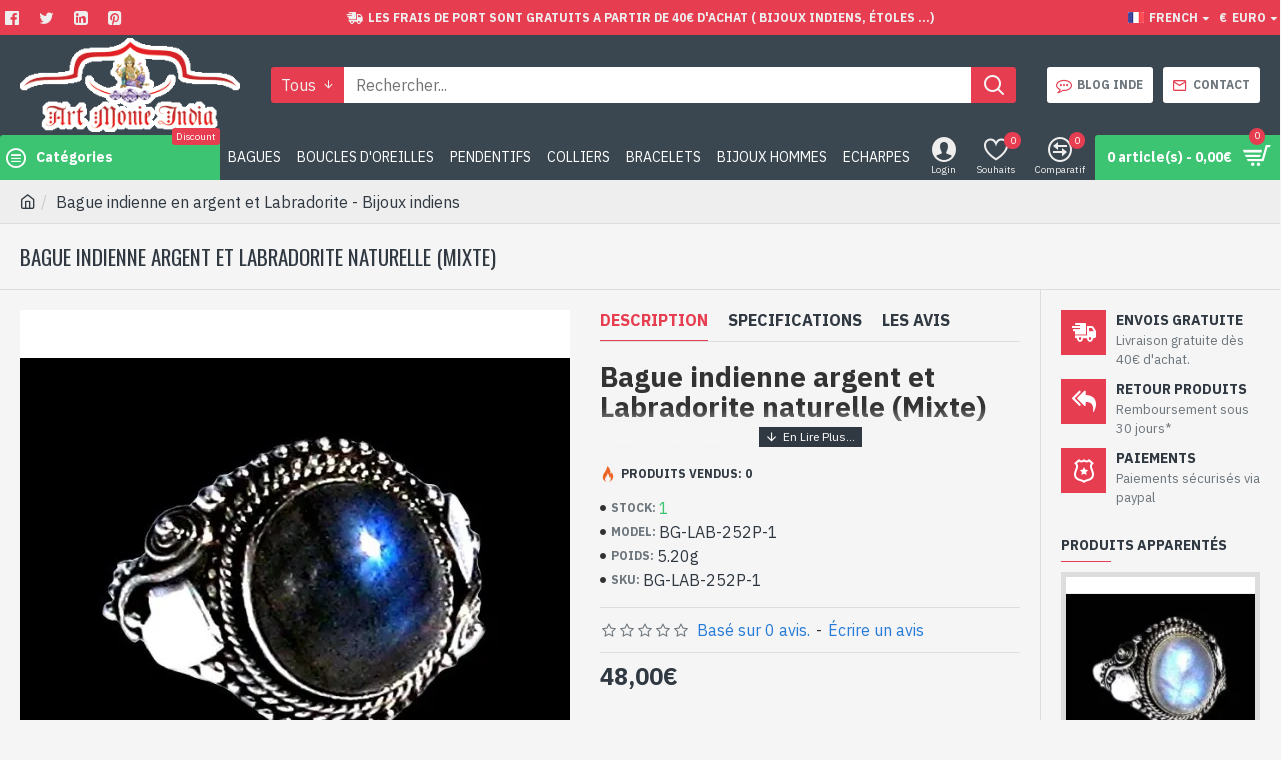

--- FILE ---
content_type: text/html; charset=utf-8
request_url: https://www.artmonieindia.fr/bague-indienne-en-argent-et-labradorite-bijoux-indiens-712030702.html
body_size: 63567
content:
<!DOCTYPE html><html dir="ltr" lang="fr" class="desktop mac chrome chrome131 webkit oc30 is-guest route-product-product product-301 store-0 skin-1 desktop-header-active mobile-sticky layout-2 one-column column-right" data-jb="14218c54" data-jv="3.1.8" data-ov="3.0.3.6"><head typeof="og:website"><meta charset="UTF-8" /><meta name="viewport" content="width=device-width, initial-scale=1.0"><meta http-equiv="X-UA-Compatible" content="IE=edge"><title>Bagues indiennes Labradorite Mixtes - Bijoux indiens - Autres pierres</title><base href="https://www.artmonieindia.fr/" /><link rel="preload" href="catalog/view/theme/journal3/icons/fonts/icomoon.woff2?v1" as="font" type="font/woff" crossorigin><link rel="preconnect" href="https://fonts.googleapis.com/" crossorigin><link rel="preconnect" href="https://fonts.gstatic.com/" crossorigin><meta name="description" content="Très belles bagues indiennes en labradorite en réduction. Déstockage de bijoux indiens en argent et pierres. Nombreux  autres bijoux vous attendent, pendentifs, bracelets, colliers..." /><meta name="keywords" content="bijoux indiens, bagues indiennes, bagues indiennes labradorite, bagues argent labradorite, bague argent labradorite, bijoux labradorite inde, bijoux en argent artisanaux, bijoux inde, bague indienne " /><meta property="fb:app_id" content="Sandra.manish"/><meta property="og:type" content="product"/><meta property="og:title" content="Bague indienne en argent et Labradorite - Bijoux indiens"/><meta property="og:url" content="https://www.artmonieindia.fr/bague-indienne-en-argent-et-labradorite-bijoux-indiens-712030702.html"/><meta property="og:image" content="https://www.artmonieindia.fr/image/cache/catalog/artmonie/product_image/bijoux-labradorite/bg-lab-252p-1--bijoux-indiens-bagues-indiennes-labradorite-600x315w.webp"/><meta property="og:image:width" content="600"/><meta property="og:image:height" content="315"/><meta property="og:description" content="- Bague en argent véritable 925/1000&nbsp;
- Faite à la main à Jaipur ( INDE )
- Pierre sertie, en cabochon, forme ovale
- Taille de la pierre : 13mm x 11mm approx&nbsp;
-&nbsp;Livrée avec un petit sac artisanal"/><meta name="twitter:card" content="summary"/><meta name="twitter:site" content="@Manish05Sandra"/><meta name="twitter:title" content="Bague indienne en argent et Labradorite - Bijoux indiens"/><meta name="twitter:image" content="https://www.artmonieindia.fr/image/cache/catalog/artmonie/product_image/bijoux-labradorite/bg-lab-252p-1--bijoux-indiens-bagues-indiennes-labradorite-200x200h.webp"/><meta name="twitter:image:width" content="200"/><meta name="twitter:image:height" content="200"/><meta name="twitter:description" content="- Bague en argent véritable 925/1000&nbsp;
- Faite à la main à Jaipur ( INDE )
- Pierre sertie, en cabochon, forme ovale
- Taille de la pierre : 13mm x 11mm approx&nbsp;
-&nbsp;Livrée avec un petit sac artisanal"/> <script>window['Journal'] = {"isPopup":false,"isPhone":false,"isTablet":false,"isDesktop":true,"filterScrollTop":false,"filterUrlValuesSeparator":",","countdownDay":"Day","countdownHour":"Hour","countdownMin":"Min","countdownSec":"Sec","globalPageColumnLeftTabletStatus":false,"globalPageColumnRightTabletStatus":false,"scrollTop":true,"scrollToTop":false,"notificationHideAfter":"2000","quickviewPageStyleCloudZoomStatus":true,"quickviewPageStyleAdditionalImagesCarousel":false,"quickviewPageStyleAdditionalImagesCarouselStyleSpeed":"500","quickviewPageStyleAdditionalImagesCarouselStyleAutoPlay":false,"quickviewPageStyleAdditionalImagesCarouselStylePauseOnHover":true,"quickviewPageStyleAdditionalImagesCarouselStyleDelay":"3000","quickviewPageStyleAdditionalImagesCarouselStyleLoop":false,"quickviewPageStyleAdditionalImagesHeightAdjustment":"5","quickviewPageStyleProductStockUpdate":false,"quickviewPageStylePriceUpdate":false,"quickviewPageStyleOptionsSelect":"none","quickviewText":"Aper\u00e7u Rapide","mobileHeaderOn":"tablet","subcategoriesCarouselStyleSpeed":"500","subcategoriesCarouselStyleAutoPlay":true,"subcategoriesCarouselStylePauseOnHover":true,"subcategoriesCarouselStyleDelay":"3000","subcategoriesCarouselStyleLoop":false,"productPageStyleCloudZoomStatus":true,"productPageStyleCloudZoomPosition":"inner","productPageStyleAdditionalImagesCarousel":false,"productPageStyleAdditionalImagesCarouselStyleSpeed":"500","productPageStyleAdditionalImagesCarouselStyleAutoPlay":true,"productPageStyleAdditionalImagesCarouselStylePauseOnHover":true,"productPageStyleAdditionalImagesCarouselStyleDelay":"3000","productPageStyleAdditionalImagesCarouselStyleLoop":false,"productPageStyleAdditionalImagesHeightAdjustment":"5","productPageStyleProductStockUpdate":false,"productPageStylePriceUpdate":false,"productPageStyleOptionsSelect":"none","infiniteScrollStatus":true,"infiniteScrollOffset":"2","infiniteScrollLoadPrev":"Charger Les Produits Pr\u00e9c\u00e9dents","infiniteScrollLoadNext":"Charger Les Produits Suivants","infiniteScrollLoading":"Chargement...","infiniteScrollNoneLeft":"Vous avez atteint la fin de la liste.","checkoutUrl":"https:\/\/www.artmonieindia.fr\/checkout.html","headerHeight":"100","headerCompactHeight":"60","mobileMenuOn":"","searchStyleSearchAutoSuggestStatus":true,"searchStyleSearchAutoSuggestDescription":true,"searchStyleSearchAutoSuggestSubCategories":true,"headerMiniSearchDisplay":"default","stickyStatus":true,"stickyFullHomePadding":false,"stickyFullwidth":true,"stickyAt":"300","stickyHeight":"45","headerTopBarHeight":"35","topBarStatus":true,"headerType":"classic","headerMobileHeight":"60","headerMobileStickyStatus":true,"headerMobileTopBarVisibility":true,"headerMobileTopBarHeight":"45","notification":[{"m":137,"c":"1a2039cc"}],"headerNotice":[{"m":56,"c":"bddc5671"}],"columnsCount":1};</script> <script>if(window.NodeList&&!NodeList.prototype.forEach){NodeList.prototype.forEach=Array.prototype.forEach;}
(function(){if(Journal['isPhone']){return;}
var wrappers=['search','cart','cart-content','logo','language','currency'];var documentClassList=document.documentElement.classList;function extractClassList(){return['desktop','tablet','phone','desktop-header-active','mobile-header-active','mobile-menu-active'].filter(function(cls){return documentClassList.contains(cls);});}
function mqr(mqls,listener){Object.keys(mqls).forEach(function(k){mqls[k].addListener(listener);});listener();}
function mobileMenu(){console.warn('mobile menu!');var element=document.querySelector('#main-menu');var wrapper=document.querySelector('.mobile-main-menu-wrapper');if(element&&wrapper){wrapper.appendChild(element);}
var main_menu=document.querySelector('.main-menu');if(main_menu){main_menu.classList.add('accordion-menu');}
document.querySelectorAll('.main-menu .dropdown-toggle').forEach(function(element){element.classList.remove('dropdown-toggle');element.classList.add('collapse-toggle');element.removeAttribute('data-toggle');});document.querySelectorAll('.main-menu .dropdown-menu').forEach(function(element){element.classList.remove('dropdown-menu');element.classList.remove('j-dropdown');element.classList.add('collapse');});}
function desktopMenu(){console.warn('desktop menu!');var element=document.querySelector('#main-menu');var wrapper=document.querySelector('.desktop-main-menu-wrapper');if(element&&wrapper){wrapper.insertBefore(element,document.querySelector('#main-menu-2'));}
var main_menu=document.querySelector('.main-menu');if(main_menu){main_menu.classList.remove('accordion-menu');}
document.querySelectorAll('.main-menu .collapse-toggle').forEach(function(element){element.classList.add('dropdown-toggle');element.classList.remove('collapse-toggle');element.setAttribute('data-toggle','dropdown');});document.querySelectorAll('.main-menu .collapse').forEach(function(element){element.classList.add('dropdown-menu');element.classList.add('j-dropdown');element.classList.remove('collapse');});document.body.classList.remove('mobile-wrapper-open');}
function mobileHeader(){console.warn('mobile header!');Object.keys(wrappers).forEach(function(k){var element=document.querySelector('#'+wrappers[k]);var wrapper=document.querySelector('.mobile-'+wrappers[k]+'-wrapper');if(element&&wrapper){wrapper.appendChild(element);}
if(wrappers[k]==='cart-content'){if(element){element.classList.remove('j-dropdown');element.classList.remove('dropdown-menu');}}});var search=document.querySelector('#search');var cart=document.querySelector('#cart');if(search&&(Journal['searchStyle']==='full')){search.classList.remove('full-search');search.classList.add('mini-search');}
if(cart&&(Journal['cartStyle']==='full')){cart.classList.remove('full-cart');cart.classList.add('mini-cart')}}
function desktopHeader(){console.warn('desktop header!');Object.keys(wrappers).forEach(function(k){var element=document.querySelector('#'+wrappers[k]);var wrapper=document.querySelector('.desktop-'+wrappers[k]+'-wrapper');if(wrappers[k]==='cart-content'){if(element){element.classList.add('j-dropdown');element.classList.add('dropdown-menu');document.querySelector('#cart').appendChild(element);}}else{if(element&&wrapper){wrapper.appendChild(element);}}});var search=document.querySelector('#search');var cart=document.querySelector('#cart');if(search&&(Journal['searchStyle']==='full')){search.classList.remove('mini-search');search.classList.add('full-search');}
if(cart&&(Journal['cartStyle']==='full')){cart.classList.remove('mini-cart');cart.classList.add('full-cart');}
documentClassList.remove('mobile-cart-content-container-open');documentClassList.remove('mobile-main-menu-container-open');documentClassList.remove('mobile-overlay');}
function moveElements(classList){if(classList.includes('mobile-header-active')){mobileHeader();mobileMenu();}else if(classList.includes('mobile-menu-active')){desktopHeader();mobileMenu();}else{desktopHeader();desktopMenu();}}
var mqls={phone:window.matchMedia('(max-width: 768px)'),tablet:window.matchMedia('(max-width: 1024px)'),menu:window.matchMedia('(max-width: '+Journal['mobileMenuOn']+'px)')};mqr(mqls,function(){var oldClassList=extractClassList();if(Journal['isDesktop']){if(mqls.phone.matches){documentClassList.remove('desktop');documentClassList.remove('tablet');documentClassList.add('mobile');documentClassList.add('phone');}else if(mqls.tablet.matches){documentClassList.remove('desktop');documentClassList.remove('phone');documentClassList.add('mobile');documentClassList.add('tablet');}else{documentClassList.remove('mobile');documentClassList.remove('phone');documentClassList.remove('tablet');documentClassList.add('desktop');}
if(documentClassList.contains('phone')||(documentClassList.contains('tablet')&&Journal['mobileHeaderOn']==='tablet')){documentClassList.remove('desktop-header-active');documentClassList.add('mobile-header-active');}else{documentClassList.remove('mobile-header-active');documentClassList.add('desktop-header-active');}}
if(documentClassList.contains('desktop-header-active')&&mqls.menu.matches){documentClassList.add('mobile-menu-active');}else{documentClassList.remove('mobile-menu-active');}
var newClassList=extractClassList();if(oldClassList.join(' ')!==newClassList.join(' ')){if(documentClassList.contains('safari')&&!documentClassList.contains('ipad')&&navigator.maxTouchPoints&&navigator.maxTouchPoints>2){window.fetch('index.php?route=journal3/journal3/device_detect',{method:'POST',body:'device=ipad',headers:{'Content-Type':'application/x-www-form-urlencoded'}}).then(function(data){return data.json();}).then(function(data){if(data.response.reload){window.location.reload();}});}
if(document.readyState==='loading'){document.addEventListener('DOMContentLoaded',function(){moveElements(newClassList);});}else{moveElements(newClassList);}}});})();(function(){var cookies={};var style=document.createElement('style');var documentClassList=document.documentElement.classList;document.head.appendChild(style);document.cookie.split('; ').forEach(function(c){var cc=c.split('=');cookies[cc[0]]=cc[1];});if(Journal['popup']){for(var i in Journal['popup']){if(!cookies['p-'+Journal['popup'][i]['c']]){documentClassList.add('popup-open');documentClassList.add('popup-center');break;}}}
if(Journal['notification']){for(var i in Journal['notification']){if(cookies['n-'+Journal['notification'][i]['c']]){style.sheet.insertRule('.module-notification-'+Journal['notification'][i]['m']+'{ display:none }');}}}
if(Journal['headerNotice']){for(var i in Journal['headerNotice']){if(cookies['hn-'+Journal['headerNotice'][i]['c']]){style.sheet.insertRule('.module-header_notice-'+Journal['headerNotice'][i]['m']+'{ display:none }');}}}
if(Journal['layoutNotice']){for(var i in Journal['layoutNotice']){if(cookies['ln-'+Journal['layoutNotice'][i]['c']]){style.sheet.insertRule('.module-layout_notice-'+Journal['layoutNotice'][i]['m']+'{ display:none }');}}}})();</script> <link href="https://fonts.googleapis.com/css?family=IBM+Plex+Sans:400,700%7COswald:400&amp;subset=latin-ext&display=swap" type="text/css" rel="stylesheet"/>
 <script type="application/ld+json">[
				{
				  "@context":"https:\/\/schema.org",
				  "@graph":[
												{
						  "@context":"https:\/\/schema.org",	
						  "@type":"SiteNavigationElement",
						  "@id": "https:\/\/www.artmonieindia.fr\/#Home Page Menu",
						  "name": "Bijoux argent rhodié",
						  "url":"https:\/\/www.artmonieindia.fr\/bijoux-argent-rhodie\/"
						},																							{
								  "@context":"https:\/\/schema.org",	
								  "@type":"SiteNavigationElement",
								  "@id": "https:\/\/www.artmonieindia.fr\/#Home Page Menu",
								  "name": "Bagues argent rhodié",
								  "url":"https:\/\/www.artmonieindia.fr\/bijoux-argent-rhodie\/bagues-indiennes-285710564\/"
								},
																{
								  "@context":"https:\/\/schema.org",	
								  "@type":"SiteNavigationElement",
								  "@id": "https:\/\/www.artmonieindia.fr\/#Home Page Menu",
								  "name": "Boucles d'oreilles argent rhodié",
								  "url":"https:\/\/www.artmonieindia.fr\/bijoux-argent-rhodie\/boucles-oreilles-rhodiees\/"
								},
																{
								  "@context":"https:\/\/schema.org",	
								  "@type":"SiteNavigationElement",
								  "@id": "https:\/\/www.artmonieindia.fr\/#Home Page Menu",
								  "name": "Pendentifs argent rhodié",
								  "url":"https:\/\/www.artmonieindia.fr\/bijoux-argent-rhodie\/pendentifs-argent-rhodie\/"
								},
																{
								  "@context":"https:\/\/schema.org",	
								  "@type":"SiteNavigationElement",
								  "@id": "https:\/\/www.artmonieindia.fr\/#Home Page Menu",
								  "name": "Bracelets argent rhodié",
								  "url":"https:\/\/www.artmonieindia.fr\/bijoux-argent-rhodie\/bracelets-argent-rhodie\/"
								},
																				
												{
						  "@context":"https:\/\/schema.org",	
						  "@type":"SiteNavigationElement",
						  "@id": "https:\/\/www.artmonieindia.fr\/#Home Page Menu",
						  "name": "Histoire des Bijoux indiens",
						  "url":"https:\/\/www.artmonieindia.fr\/histoire-des-bijoux-indiens\/"
						},																							{
								  "@context":"https:\/\/schema.org",	
								  "@type":"SiteNavigationElement",
								  "@id": "https:\/\/www.artmonieindia.fr\/#Home Page Menu",
								  "name": "Bijoux victorienne - bijoux inde",
								  "url":"https:\/\/www.artmonieindia.fr\/histoire-des-bijoux-indiens\/bijoux-victorienne-bijoux-inde\/"
								},
																				
												{
						  "@context":"https:\/\/schema.org",	
						  "@type":"SiteNavigationElement",
						  "@id": "https:\/\/www.artmonieindia.fr\/#Home Page Menu",
						  "name": "Bijoux indiens Argent",
						  "url":"https:\/\/www.artmonieindia.fr\/bijoux-indiens-argent\/"
						},																							{
								  "@context":"https:\/\/schema.org",	
								  "@type":"SiteNavigationElement",
								  "@id": "https:\/\/www.artmonieindia.fr\/#Home Page Menu",
								  "name": "Bijoux Amethyste",
								  "url":"https:\/\/www.artmonieindia.fr\/bijoux-indiens-argent\/bijoux-amethyste\/"
								},
																{
								  "@context":"https:\/\/schema.org",	
								  "@type":"SiteNavigationElement",
								  "@id": "https:\/\/www.artmonieindia.fr\/#Home Page Menu",
								  "name": "Bijoux Ambre",
								  "url":"https:\/\/www.artmonieindia.fr\/bijoux-indiens-argent\/bijoux-ambre\/"
								},
																{
								  "@context":"https:\/\/schema.org",	
								  "@type":"SiteNavigationElement",
								  "@id": "https:\/\/www.artmonieindia.fr\/#Home Page Menu",
								  "name": "Bijoux Citrine",
								  "url":"https:\/\/www.artmonieindia.fr\/bijoux-indiens-argent\/bijoux-citrine\/"
								},
																{
								  "@context":"https:\/\/schema.org",	
								  "@type":"SiteNavigationElement",
								  "@id": "https:\/\/www.artmonieindia.fr\/#Home Page Menu",
								  "name": "Bijoux Corail",
								  "url":"https:\/\/www.artmonieindia.fr\/bijoux-indiens-argent\/bijoux-corail\/"
								},
																{
								  "@context":"https:\/\/schema.org",	
								  "@type":"SiteNavigationElement",
								  "@id": "https:\/\/www.artmonieindia.fr\/#Home Page Menu",
								  "name": "Bijoux Grenat",
								  "url":"https:\/\/www.artmonieindia.fr\/bijoux-indiens-argent\/bijoux-grenat\/"
								},
																{
								  "@context":"https:\/\/schema.org",	
								  "@type":"SiteNavigationElement",
								  "@id": "https:\/\/www.artmonieindia.fr\/#Home Page Menu",
								  "name": "Bijoux Labradorite",
								  "url":"https:\/\/www.artmonieindia.fr\/bijoux-indiens-argent\/bijoux-labradorite\/"
								},
																{
								  "@context":"https:\/\/schema.org",	
								  "@type":"SiteNavigationElement",
								  "@id": "https:\/\/www.artmonieindia.fr\/#Home Page Menu",
								  "name": "Bijoux Lapis-Lazuli",
								  "url":"https:\/\/www.artmonieindia.fr\/bijoux-indiens-argent\/bijoux-lapis-lazuli\/"
								},
																{
								  "@context":"https:\/\/schema.org",	
								  "@type":"SiteNavigationElement",
								  "@id": "https:\/\/www.artmonieindia.fr\/#Home Page Menu",
								  "name": "Bijoux Nacre",
								  "url":"https:\/\/www.artmonieindia.fr\/bijoux-indiens-argent\/bijoux-nacre\/"
								},
																{
								  "@context":"https:\/\/schema.org",	
								  "@type":"SiteNavigationElement",
								  "@id": "https:\/\/www.artmonieindia.fr\/#Home Page Menu",
								  "name": "Bijoux Oeil de Tigre",
								  "url":"https:\/\/www.artmonieindia.fr\/bijoux-indiens-argent\/bijoux-oeil-de-tigre\/"
								},
																{
								  "@context":"https:\/\/schema.org",	
								  "@type":"SiteNavigationElement",
								  "@id": "https:\/\/www.artmonieindia.fr\/#Home Page Menu",
								  "name": "Bijoux Onyx",
								  "url":"https:\/\/www.artmonieindia.fr\/bijoux-indiens-argent\/bijoux-onyx\/"
								},
																{
								  "@context":"https:\/\/schema.org",	
								  "@type":"SiteNavigationElement",
								  "@id": "https:\/\/www.artmonieindia.fr\/#Home Page Menu",
								  "name": "Bijoux Péridot",
								  "url":"https:\/\/www.artmonieindia.fr\/bijoux-indiens-argent\/bijoux-peridot\/"
								},
																{
								  "@context":"https:\/\/schema.org",	
								  "@type":"SiteNavigationElement",
								  "@id": "https:\/\/www.artmonieindia.fr\/#Home Page Menu",
								  "name": "Bijoux Pierre de Lune",
								  "url":"https:\/\/www.artmonieindia.fr\/bijoux-indiens-argent\/bijoux-pierre-de-lune\/"
								},
																{
								  "@context":"https:\/\/schema.org",	
								  "@type":"SiteNavigationElement",
								  "@id": "https:\/\/www.artmonieindia.fr\/#Home Page Menu",
								  "name": "Bijoux Quartz",
								  "url":"https:\/\/www.artmonieindia.fr\/bijoux-indiens-argent\/bijoux-indiens-quartz\/"
								},
																{
								  "@context":"https:\/\/schema.org",	
								  "@type":"SiteNavigationElement",
								  "@id": "https:\/\/www.artmonieindia.fr\/#Home Page Menu",
								  "name": "Bijoux Quartz Fumé",
								  "url":"https:\/\/www.artmonieindia.fr\/bijoux-indiens-argent\/bijoux-inde-quartz-fume\/"
								},
																{
								  "@context":"https:\/\/schema.org",	
								  "@type":"SiteNavigationElement",
								  "@id": "https:\/\/www.artmonieindia.fr\/#Home Page Menu",
								  "name": "Bijoux Quartz Rutile",
								  "url":"https:\/\/www.artmonieindia.fr\/bijoux-indiens-argent\/bijoux-quartz-rutile\/"
								},
																{
								  "@context":"https:\/\/schema.org",	
								  "@type":"SiteNavigationElement",
								  "@id": "https:\/\/www.artmonieindia.fr\/#Home Page Menu",
								  "name": "Bijoux Topaze",
								  "url":"https:\/\/www.artmonieindia.fr\/bijoux-indiens-argent\/bijoux-topaze\/"
								},
																{
								  "@context":"https:\/\/schema.org",	
								  "@type":"SiteNavigationElement",
								  "@id": "https:\/\/www.artmonieindia.fr\/#Home Page Menu",
								  "name": "Bijoux Turquoise",
								  "url":"https:\/\/www.artmonieindia.fr\/bijoux-indiens-argent\/bijoux-turquoise\/"
								},
																{
								  "@context":"https:\/\/schema.org",	
								  "@type":"SiteNavigationElement",
								  "@id": "https:\/\/www.artmonieindia.fr\/#Home Page Menu",
								  "name": "Bijoux Zirconium",
								  "url":"https:\/\/www.artmonieindia.fr\/bijoux-indiens-argent\/bijoux-zirconium\/"
								},
																{
								  "@context":"https:\/\/schema.org",	
								  "@type":"SiteNavigationElement",
								  "@id": "https:\/\/www.artmonieindia.fr\/#Home Page Menu",
								  "name": "Bijoux Pierres divers",
								  "url":"https:\/\/www.artmonieindia.fr\/bijoux-indiens-argent\/bijoux-pierres-divers\/"
								},
																				
												{
						  "@context":"https:\/\/schema.org",	
						  "@type":"SiteNavigationElement",
						  "@id": "https:\/\/www.artmonieindia.fr\/#Home Page Menu",
						  "name": "Bijoux en argent",
						  "url":"https:\/\/www.artmonieindia.fr\/bijoux-argent-petit-prix\/"
						},																							{
								  "@context":"https:\/\/schema.org",	
								  "@type":"SiteNavigationElement",
								  "@id": "https:\/\/www.artmonieindia.fr\/#Home Page Menu",
								  "name": "Bagues en argent",
								  "url":"https:\/\/www.artmonieindia.fr\/bijoux-argent-petit-prix\/bagues-en-argent-petit-prix\/"
								},
																{
								  "@context":"https:\/\/schema.org",	
								  "@type":"SiteNavigationElement",
								  "@id": "https:\/\/www.artmonieindia.fr\/#Home Page Menu",
								  "name": "Boucles doreilles en argent",
								  "url":"https:\/\/www.artmonieindia.fr\/bijoux-argent-petit-prix\/boucles-doreilles-en-argent-petit-prix\/"
								},
																{
								  "@context":"https:\/\/schema.org",	
								  "@type":"SiteNavigationElement",
								  "@id": "https:\/\/www.artmonieindia.fr\/#Home Page Menu",
								  "name": "Bracelets en argent",
								  "url":"https:\/\/www.artmonieindia.fr\/bijoux-argent-petit-prix\/bracelets-en-argent-petit-prix\/"
								},
																{
								  "@context":"https:\/\/schema.org",	
								  "@type":"SiteNavigationElement",
								  "@id": "https:\/\/www.artmonieindia.fr\/#Home Page Menu",
								  "name": "Colliers en argent",
								  "url":"https:\/\/www.artmonieindia.fr\/bijoux-argent-petit-prix\/colliers-en-argent-petit-prix\/"
								},
																{
								  "@context":"https:\/\/schema.org",	
								  "@type":"SiteNavigationElement",
								  "@id": "https:\/\/www.artmonieindia.fr\/#Home Page Menu",
								  "name": "Parures en argent",
								  "url":"https:\/\/www.artmonieindia.fr\/bijoux-argent-petit-prix\/parures-en-argent-petit-prix\/"
								},
																{
								  "@context":"https:\/\/schema.org",	
								  "@type":"SiteNavigationElement",
								  "@id": "https:\/\/www.artmonieindia.fr\/#Home Page Menu",
								  "name": "Pendentifs en argent",
								  "url":"https:\/\/www.artmonieindia.fr\/bijoux-argent-petit-prix\/pendentifs-en-argent-petit-prix\/"
								},
																				
												{
						  "@context":"https:\/\/schema.org",	
						  "@type":"SiteNavigationElement",
						  "@id": "https:\/\/www.artmonieindia.fr\/#Home Page Menu",
						  "name": "Bijoux Petit Prix",
						  "url":"https:\/\/www.artmonieindia.fr\/bijoux-petit-prix-pas-cher\/"
						},												
												{
						  "@context":"https:\/\/schema.org",	
						  "@type":"SiteNavigationElement",
						  "@id": "https:\/\/www.artmonieindia.fr\/#Home Page Menu",
						  "name": "Bijoux inde",
						  "url":"https:\/\/www.artmonieindia.fr\/bijoux-inde\/"
						},																							{
								  "@context":"https:\/\/schema.org",	
								  "@type":"SiteNavigationElement",
								  "@id": "https:\/\/www.artmonieindia.fr\/#Home Page Menu",
								  "name": "Bijoux en pierres et métal",
								  "url":"https:\/\/www.artmonieindia.fr\/bijoux-inde\/bijoux-en-pierres-et-metal\/"
								},
																				
												{
						  "@context":"https:\/\/schema.org",	
						  "@type":"SiteNavigationElement",
						  "@id": "https:\/\/www.artmonieindia.fr\/#Home Page Menu",
						  "name": "Bijoux indiens Métal",
						  "url":"https:\/\/www.artmonieindia.fr\/bijoux-indiens-metal\/"
						},																							{
								  "@context":"https:\/\/schema.org",	
								  "@type":"SiteNavigationElement",
								  "@id": "https:\/\/www.artmonieindia.fr\/#Home Page Menu",
								  "name": "Bagues Métal",
								  "url":"https:\/\/www.artmonieindia.fr\/bijoux-indiens-metal\/bagues-metal\/"
								},
																{
								  "@context":"https:\/\/schema.org",	
								  "@type":"SiteNavigationElement",
								  "@id": "https:\/\/www.artmonieindia.fr\/#Home Page Menu",
								  "name": "Boucles d'Oreilles Métal",
								  "url":"https:\/\/www.artmonieindia.fr\/bijoux-indiens-metal\/boucles-d-oreilles-metal\/"
								},
																{
								  "@context":"https:\/\/schema.org",	
								  "@type":"SiteNavigationElement",
								  "@id": "https:\/\/www.artmonieindia.fr\/#Home Page Menu",
								  "name": "Bracelets indiens en Métal",
								  "url":"https:\/\/www.artmonieindia.fr\/bijoux-indiens-metal\/bracelets-metal\/"
								},
																{
								  "@context":"https:\/\/schema.org",	
								  "@type":"SiteNavigationElement",
								  "@id": "https:\/\/www.artmonieindia.fr\/#Home Page Menu",
								  "name": "Chaines Métal",
								  "url":"https:\/\/www.artmonieindia.fr\/bijoux-indiens-metal\/chaines-metal\/"
								},
																{
								  "@context":"https:\/\/schema.org",	
								  "@type":"SiteNavigationElement",
								  "@id": "https:\/\/www.artmonieindia.fr\/#Home Page Menu",
								  "name": "Colliers Métal",
								  "url":"https:\/\/www.artmonieindia.fr\/bijoux-indiens-metal\/bijoux-inde-colliers-metal\/"
								},
																{
								  "@context":"https:\/\/schema.org",	
								  "@type":"SiteNavigationElement",
								  "@id": "https:\/\/www.artmonieindia.fr\/#Home Page Menu",
								  "name": "Pendentifs Métal",
								  "url":"https:\/\/www.artmonieindia.fr\/bijoux-indiens-metal\/pendentifs-metal\/"
								},
																{
								  "@context":"https:\/\/schema.org",	
								  "@type":"SiteNavigationElement",
								  "@id": "https:\/\/www.artmonieindia.fr\/#Home Page Menu",
								  "name": "Pendentifs en pierres et métal",
								  "url":"https:\/\/www.artmonieindia.fr\/bijoux-indiens-metal\/pendentifs-en-pierres-et-metal\/"
								},
																				
												{
						  "@context":"https:\/\/schema.org",	
						  "@type":"SiteNavigationElement",
						  "@id": "https:\/\/www.artmonieindia.fr\/#Home Page Menu",
						  "name": "Bijoux hommes",
						  "url":"https:\/\/www.artmonieindia.fr\/bijoux-hommes\/"
						},																							{
								  "@context":"https:\/\/schema.org",	
								  "@type":"SiteNavigationElement",
								  "@id": "https:\/\/www.artmonieindia.fr\/#Home Page Menu",
								  "name": "Bijoux Hommes en argent",
								  "url":"https:\/\/www.artmonieindia.fr\/bijoux-hommes\/bijoux-hommes-en-argent\/"
								},
																{
								  "@context":"https:\/\/schema.org",	
								  "@type":"SiteNavigationElement",
								  "@id": "https:\/\/www.artmonieindia.fr\/#Home Page Menu",
								  "name": "Bijoux Hommes en Métal",
								  "url":"https:\/\/www.artmonieindia.fr\/bijoux-hommes\/bijoux-hommes-en-metal\/"
								},
																				
												{
						  "@context":"https:\/\/schema.org",	
						  "@type":"SiteNavigationElement",
						  "@id": "https:\/\/www.artmonieindia.fr\/#Home Page Menu",
						  "name": "Bijoux de création",
						  "url":"https:\/\/www.artmonieindia.fr\/bijoux-de-creation\/"
						},																							{
								  "@context":"https:\/\/schema.org",	
								  "@type":"SiteNavigationElement",
								  "@id": "https:\/\/www.artmonieindia.fr\/#Home Page Menu",
								  "name": "Bagues en argent et pierres",
								  "url":"https:\/\/www.artmonieindia.fr\/bijoux-de-creation\/bagues-en-argent-et-pierres\/"
								},
																{
								  "@context":"https:\/\/schema.org",	
								  "@type":"SiteNavigationElement",
								  "@id": "https:\/\/www.artmonieindia.fr\/#Home Page Menu",
								  "name": "Boucles d'oreilles argent-pierres",
								  "url":"https:\/\/www.artmonieindia.fr\/bijoux-de-creation\/boucles-d-oreilles-argent-pierres\/"
								},
																{
								  "@context":"https:\/\/schema.org",	
								  "@type":"SiteNavigationElement",
								  "@id": "https:\/\/www.artmonieindia.fr\/#Home Page Menu",
								  "name": "Pendentifs en argent et pierres",
								  "url":"https:\/\/www.artmonieindia.fr\/bijoux-de-creation\/pendentifs-en-argent-et-pierres\/"
								},
																{
								  "@context":"https:\/\/schema.org",	
								  "@type":"SiteNavigationElement",
								  "@id": "https:\/\/www.artmonieindia.fr\/#Home Page Menu",
								  "name": "Parures en argent et pierres",
								  "url":"https:\/\/www.artmonieindia.fr\/bijoux-de-creation\/parures-en-argent-et-pierres\/"
								},
																{
								  "@context":"https:\/\/schema.org",	
								  "@type":"SiteNavigationElement",
								  "@id": "https:\/\/www.artmonieindia.fr\/#Home Page Menu",
								  "name": "Colliers en argent et pierres",
								  "url":"https:\/\/www.artmonieindia.fr\/bijoux-de-creation\/colliers-en-argent-et-pierres\/"
								},
																{
								  "@context":"https:\/\/schema.org",	
								  "@type":"SiteNavigationElement",
								  "@id": "https:\/\/www.artmonieindia.fr\/#Home Page Menu",
								  "name": "Bracelets en argent et pierres",
								  "url":"https:\/\/www.artmonieindia.fr\/bijoux-de-creation\/bracelets-en-argent-et-pierres\/"
								},
																{
								  "@context":"https:\/\/schema.org",	
								  "@type":"SiteNavigationElement",
								  "@id": "https:\/\/www.artmonieindia.fr\/#Home Page Menu",
								  "name": "Colliers en métal et pierres de lune",
								  "url":"https:\/\/www.artmonieindia.fr\/bijoux-de-creation\/colliers-en-metal-et-pierres-de-lune\/"
								},
																				
												{
						  "@context":"https:\/\/schema.org",	
						  "@type":"SiteNavigationElement",
						  "@id": "https:\/\/www.artmonieindia.fr\/#Home Page Menu",
						  "name": "Objets de décoration Marbre-Artisanat-indien",
						  "url":"https:\/\/www.artmonieindia.fr\/objets-de-decoration-marbre-artisanat-indien\/"
						},																							{
								  "@context":"https:\/\/schema.org",	
								  "@type":"SiteNavigationElement",
								  "@id": "https:\/\/www.artmonieindia.fr\/#Home Page Menu",
								  "name": "Vases indiens forme boule ",
								  "url":"https:\/\/www.artmonieindia.fr\/objets-de-decoration-marbre-artisanat-indien\/vases-forme-boule-indiens\/"
								},
																{
								  "@context":"https:\/\/schema.org",	
								  "@type":"SiteNavigationElement",
								  "@id": "https:\/\/www.artmonieindia.fr\/#Home Page Menu",
								  "name": "Vases en hauteur indiens",
								  "url":"https:\/\/www.artmonieindia.fr\/objets-de-decoration-marbre-artisanat-indien\/vases-en-hauteur-indiens\/"
								},
																{
								  "@context":"https:\/\/schema.org",	
								  "@type":"SiteNavigationElement",
								  "@id": "https:\/\/www.artmonieindia.fr\/#Home Page Menu",
								  "name": "Vases-Bougeoirs indiens",
								  "url":"https:\/\/www.artmonieindia.fr\/objets-de-decoration-marbre-artisanat-indien\/vases-bougeoirs-indiens\/"
								},
																{
								  "@context":"https:\/\/schema.org",	
								  "@type":"SiteNavigationElement",
								  "@id": "https:\/\/www.artmonieindia.fr\/#Home Page Menu",
								  "name": "Supports bureau portable indiens",
								  "url":"https:\/\/www.artmonieindia.fr\/objets-de-decoration-marbre-artisanat-indien\/supports-bureau-portable-indiens\/"
								},
																{
								  "@context":"https:\/\/schema.org",	
								  "@type":"SiteNavigationElement",
								  "@id": "https:\/\/www.artmonieindia.fr\/#Home Page Menu",
								  "name": "Pendulettes indiennes",
								  "url":"https:\/\/www.artmonieindia.fr\/objets-de-decoration-marbre-artisanat-indien\/pendulettes-indiennes\/"
								},
																{
								  "@context":"https:\/\/schema.org",	
								  "@type":"SiteNavigationElement",
								  "@id": "https:\/\/www.artmonieindia.fr\/#Home Page Menu",
								  "name": "Boîtes + Assiettes indiennes",
								  "url":"https:\/\/www.artmonieindia.fr\/objets-de-decoration-marbre-artisanat-indien\/boites-assiettes-indiennes\/"
								},
																				
												{
						  "@context":"https:\/\/schema.org",	
						  "@type":"SiteNavigationElement",
						  "@id": "https:\/\/www.artmonieindia.fr\/#Home Page Menu",
						  "name": "Sacs à main",
						  "url":"https:\/\/www.artmonieindia.fr\/sacs-a-main\/"
						},																							{
								  "@context":"https:\/\/schema.org",	
								  "@type":"SiteNavigationElement",
								  "@id": "https:\/\/www.artmonieindia.fr\/#Home Page Menu",
								  "name": "Sacs Blanc-Beige",
								  "url":"https:\/\/www.artmonieindia.fr\/sacs-a-main\/sacs-blanc-beige\/"
								},
																{
								  "@context":"https:\/\/schema.org",	
								  "@type":"SiteNavigationElement",
								  "@id": "https:\/\/www.artmonieindia.fr\/#Home Page Menu",
								  "name": "Sacs Noir",
								  "url":"https:\/\/www.artmonieindia.fr\/sacs-a-main\/sacs-noir\/"
								},
																{
								  "@context":"https:\/\/schema.org",	
								  "@type":"SiteNavigationElement",
								  "@id": "https:\/\/www.artmonieindia.fr\/#Home Page Menu",
								  "name": "Sacs Marron",
								  "url":"https:\/\/www.artmonieindia.fr\/sacs-a-main\/sacs-marron\/"
								},
																{
								  "@context":"https:\/\/schema.org",	
								  "@type":"SiteNavigationElement",
								  "@id": "https:\/\/www.artmonieindia.fr\/#Home Page Menu",
								  "name": "Sacs Jaune-Moutarde",
								  "url":"https:\/\/www.artmonieindia.fr\/sacs-a-main\/sacs-jaune-moutarde\/"
								},
																{
								  "@context":"https:\/\/schema.org",	
								  "@type":"SiteNavigationElement",
								  "@id": "https:\/\/www.artmonieindia.fr\/#Home Page Menu",
								  "name": "Sacs Vert",
								  "url":"https:\/\/www.artmonieindia.fr\/sacs-a-main\/sacs-vert\/"
								},
																{
								  "@context":"https:\/\/schema.org",	
								  "@type":"SiteNavigationElement",
								  "@id": "https:\/\/www.artmonieindia.fr\/#Home Page Menu",
								  "name": "Sacs Bleu",
								  "url":"https:\/\/www.artmonieindia.fr\/sacs-a-main\/sacs-bleu\/"
								},
																{
								  "@context":"https:\/\/schema.org",	
								  "@type":"SiteNavigationElement",
								  "@id": "https:\/\/www.artmonieindia.fr\/#Home Page Menu",
								  "name": "Sacs Rose-Fushia",
								  "url":"https:\/\/www.artmonieindia.fr\/sacs-a-main\/sacs-rose-fushia\/"
								},
																{
								  "@context":"https:\/\/schema.org",	
								  "@type":"SiteNavigationElement",
								  "@id": "https:\/\/www.artmonieindia.fr\/#Home Page Menu",
								  "name": "Sacs Rouge",
								  "url":"https:\/\/www.artmonieindia.fr\/sacs-a-main\/sacs-rouge\/"
								},
																{
								  "@context":"https:\/\/schema.org",	
								  "@type":"SiteNavigationElement",
								  "@id": "https:\/\/www.artmonieindia.fr\/#Home Page Menu",
								  "name": "Sacs Orange",
								  "url":"https:\/\/www.artmonieindia.fr\/sacs-a-main\/sacs-orange\/"
								},
																{
								  "@context":"https:\/\/schema.org",	
								  "@type":"SiteNavigationElement",
								  "@id": "https:\/\/www.artmonieindia.fr\/#Home Page Menu",
								  "name": "Sacs avec motifs",
								  "url":"https:\/\/www.artmonieindia.fr\/sacs-a-main\/sacs-avec-motifs\/"
								},
																				
												{
						  "@context":"https:\/\/schema.org",	
						  "@type":"SiteNavigationElement",
						  "@id": "https:\/\/www.artmonieindia.fr\/#Home Page Menu",
						  "name": "Etoles Indiennes",
						  "url":"https:\/\/www.artmonieindia.fr\/etoles-indiennes\/"
						},																							{
								  "@context":"https:\/\/schema.org",	
								  "@type":"SiteNavigationElement",
								  "@id": "https:\/\/www.artmonieindia.fr\/#Home Page Menu",
								  "name": "Etoles Coton-Viscose",
								  "url":"https:\/\/www.artmonieindia.fr\/etoles-indiennes\/etoles-coton-viscose\/"
								},
																{
								  "@context":"https:\/\/schema.org",	
								  "@type":"SiteNavigationElement",
								  "@id": "https:\/\/www.artmonieindia.fr\/#Home Page Menu",
								  "name": "Etoles Unies Viscose",
								  "url":"https:\/\/www.artmonieindia.fr\/etoles-indiennes\/etoles-unies-viscose\/"
								},
																{
								  "@context":"https:\/\/schema.org",	
								  "@type":"SiteNavigationElement",
								  "@id": "https:\/\/www.artmonieindia.fr\/#Home Page Menu",
								  "name": "Etoles Motifs Viscose",
								  "url":"https:\/\/www.artmonieindia.fr\/etoles-indiennes\/etoles-motifs-viscose\/"
								},
																{
								  "@context":"https:\/\/schema.org",	
								  "@type":"SiteNavigationElement",
								  "@id": "https:\/\/www.artmonieindia.fr\/#Home Page Menu",
								  "name": "Etoles Motifs Viscose strip",
								  "url":"https:\/\/www.artmonieindia.fr\/etoles-indiennes\/etoles-motifs-viscose-strip\/"
								},
																{
								  "@context":"https:\/\/schema.org",	
								  "@type":"SiteNavigationElement",
								  "@id": "https:\/\/www.artmonieindia.fr\/#Home Page Menu",
								  "name": "Etoles Motifs OM Viscose",
								  "url":"https:\/\/www.artmonieindia.fr\/etoles-indiennes\/etoles-motifs-om-viscose\/"
								},
																{
								  "@context":"https:\/\/schema.org",	
								  "@type":"SiteNavigationElement",
								  "@id": "https:\/\/www.artmonieindia.fr\/#Home Page Menu",
								  "name": "Etoles Motifs OM Soleil",
								  "url":"https:\/\/www.artmonieindia.fr\/etoles-indiennes\/etoles-motifs-om-soleil\/"
								},
																{
								  "@context":"https:\/\/schema.org",	
								  "@type":"SiteNavigationElement",
								  "@id": "https:\/\/www.artmonieindia.fr\/#Home Page Menu",
								  "name": "Etoles Viscose et laine à Motifs Pezeli",
								  "url":"https:\/\/www.artmonieindia.fr\/etoles-indiennes\/etoles-motifs-viscose-pezeli\/"
								},
																{
								  "@context":"https:\/\/schema.org",	
								  "@type":"SiteNavigationElement",
								  "@id": "https:\/\/www.artmonieindia.fr\/#Home Page Menu",
								  "name": "Etoles à bordures Pezeli ",
								  "url":"https:\/\/www.artmonieindia.fr\/etoles-indiennes\/etoles-pezeli-border\/"
								},
																{
								  "@context":"https:\/\/schema.org",	
								  "@type":"SiteNavigationElement",
								  "@id": "https:\/\/www.artmonieindia.fr\/#Home Page Menu",
								  "name": "Etoles Pezeli Tissées",
								  "url":"https:\/\/www.artmonieindia.fr\/etoles-indiennes\/etoles-pezeli-tissees\/"
								},
																{
								  "@context":"https:\/\/schema.org",	
								  "@type":"SiteNavigationElement",
								  "@id": "https:\/\/www.artmonieindia.fr\/#Home Page Menu",
								  "name": "Etoles à bordures Jacquard ",
								  "url":"https:\/\/www.artmonieindia.fr\/etoles-indiennes\/etoles-jecard-border\/"
								},
																{
								  "@context":"https:\/\/schema.org",	
								  "@type":"SiteNavigationElement",
								  "@id": "https:\/\/www.artmonieindia.fr\/#Home Page Menu",
								  "name": "Etoles Soie Jacquard",
								  "url":"https:\/\/www.artmonieindia.fr\/etoles-indiennes\/etoles-jecard-soie\/"
								},
																{
								  "@context":"https:\/\/schema.org",	
								  "@type":"SiteNavigationElement",
								  "@id": "https:\/\/www.artmonieindia.fr\/#Home Page Menu",
								  "name": "Etoles unies soie",
								  "url":"https:\/\/www.artmonieindia.fr\/etoles-indiennes\/etoles-unies-soie\/"
								},
																{
								  "@context":"https:\/\/schema.org",	
								  "@type":"SiteNavigationElement",
								  "@id": "https:\/\/www.artmonieindia.fr\/#Home Page Menu",
								  "name": "Etoles pashmina",
								  "url":"https:\/\/www.artmonieindia.fr\/etoles-indiennes\/etoles-pashmina\/"
								},
																				
												{
						  "@context":"https:\/\/schema.org",	
						  "@type":"SiteNavigationElement",
						  "@id": "https:\/\/www.artmonieindia.fr\/#Home Page Menu",
						  "name": "Nettoyage des bijoux en argent",
						  "url":"https:\/\/www.artmonieindia.fr\/nettoyage-des-bijoux-en-argent\/"
						},												
												{
						  "@context":"https:\/\/schema.org",	
						  "@type":"SiteNavigationElement",
						  "@id": "https:\/\/www.artmonieindia.fr\/#Home Page Menu",
						  "name": "Taille de votre doigt",
						  "url":"https:\/\/www.artmonieindia.fr\/taille-de-votre-doigt\/"
						},												
												{
						  "@context":"https:\/\/schema.org",	
						  "@type":"SiteNavigationElement",
						  "@id": "https:\/\/www.artmonieindia.fr\/#Home Page Menu",
						  "name": "Informations sur l'Inde",
						  "url":"https:\/\/www.artmonieindia.fr\/informations-sur-l-inde\/"
						},												
												{
						  "@context":"https:\/\/schema.org",	
						  "@type":"SiteNavigationElement",
						  "@id": "https:\/\/www.artmonieindia.fr\/#Home Page Menu",
						  "name": "Jaipur et sa région",
						  "url":"https:\/\/www.artmonieindia.fr\/jaipur-et-sa-region\/"
						},												
												{
						  "@context":"https:\/\/schema.org",	
						  "@type":"SiteNavigationElement",
						  "@id": "https:\/\/www.artmonieindia.fr\/#Home Page Menu",
						  "name": "Astrologie Hindoue",
						  "url":"https:\/\/www.artmonieindia.fr\/astrologie-hindoue\/"
						},												
												{
						  "@context":"https:\/\/schema.org",	
						  "@type":"SiteNavigationElement",
						  "@id": "https:\/\/www.artmonieindia.fr\/#Home Page Menu",
						  "name": "Nos partenaires",
						  "url":"https:\/\/www.artmonieindia.fr\/nos-partenaires\/"
						}												
											]
				},
				{
					"@context": "https://schema.org",
					"@type": "BreadcrumbList",
					"@id": "https://www.artmonieindia.fr/#breadcrumb",
					"itemListElement": [
					  {
						"@type": "ListItem",
						"position": 1,
						"item": {
						  "@id": "https://www.artmonieindia.fr",
						  "name": "Artisanat et bijoux indiens en argent et pierres à petit prix"
						}
					  }
					  					  
					  					]
				}
			]</script> <link href="catalog/view/theme/journal3/assets/86f45a416f92f3fe743916a8e5af4865.css?v=14218c54" type="text/css" rel="stylesheet" media="all" /><link href="https://www.artmonieindia.fr/bague-indienne-en-argent-et-labradorite-bijoux-indiens-712030702.html" rel="canonical" /><link href="https://www.artmonieindia.fr/image/catalog/favicon.jpg" rel="icon" />
 <script async src="https://www.googletagmanager.com/gtag/js?id=G-5YLM0TEMWR"></script> <script>window.dataLayer = window.dataLayer || [];
  function gtag(){dataLayer.push(arguments);}
  gtag('js', new Date());

  gtag('config', 'G-5YLM0TEMWR');</script>  <script>(function(w,d,s,l,i){w[l]=w[l]||[];w[l].push({'gtm.start':
new Date().getTime(),event:'gtm.js'});var f=d.getElementsByTagName(s)[0],
j=d.createElement(s),dl=l!='dataLayer'?'&l='+l:'';j.async=true;j.src=
'https://www.googletagmanager.com/gtm.js?id='+i+dl;f.parentNode.insertBefore(j,f);
})(window,document,'script','dataLayer','GTM-TVFJQC6');</script> <style>.blog-post .post-details .post-stats{white-space:nowrap;overflow-x:auto;overflow-y:hidden;margin-top:20px;margin-bottom:20px;padding:8px;padding-right:0px;padding-left:0px;border-width:0;border-top-width:1px;border-bottom-width:1px;border-style:solid;border-color:rgba(221, 221, 221, 1)}.blog-post .post-details .post-stats .p-category{flex-wrap:nowrap;display:inline-flex}.mobile .blog-post .post-details .post-stats{overflow-x:scroll}.blog-post .post-details .post-stats::-webkit-scrollbar{-webkit-appearance:none;height:1px;height:2px;width:2px}.blog-post .post-details .post-stats::-webkit-scrollbar-track{background-color:white;background-color:rgba(238, 238, 238, 1)}.blog-post .post-details .post-stats::-webkit-scrollbar-thumb{background-color:#999;background-color:rgba(231, 61, 80, 1)}.blog-post .post-details .post-stats .p-posted{display:inline-flex}.blog-post .post-details .post-stats .p-author{display:inline-flex}.blog-post .post-details .post-stats .p-date{display:inline-flex}.p-date-image{color:rgba(255, 255, 255, 1);font-weight:700;background:rgba(231, 61, 80, 1);margin:5px}.p-date-image
i{color:rgba(238, 238, 238, 1)}.blog-post .post-details .post-stats .p-comment{display:inline-flex}.blog-post .post-details .post-stats .p-view{display:inline-flex}.post-content>p{margin-bottom:10px}.post-content{font-family:'IBM Plex Sans';font-weight:400;font-size:16px;line-height:1.5;-webkit-font-smoothing:antialiased;column-count:initial;column-gap:50px;column-rule-color:rgba(221, 221, 221, 1);column-rule-width:1px;column-rule-style:solid}.post-content
a{color:rgba(39, 124, 217, 1);display:inline-block}.post-content a:hover{color:rgba(231, 61, 80, 1)}.post-content
p{font-size:15px;margin-bottom:15px}.post-content
h1{font-size:28px;margin-bottom:20px}.post-content
h2{font-size:24px;margin-bottom:15px}.post-content
h3{font-size:22px;margin-bottom:15px}.post-content
h4{font-size:21px;font-weight:700;margin-bottom:15px}.post-content
h5{font-size:20px;font-weight:400;margin-bottom:15px}.post-content
h6{font-size:18px;background:rgba(231, 61, 80, 1);padding:6px;padding-right:10px;padding-left:10px;margin-bottom:15px;display:inline-block}.post-content
blockquote{font-size:20px;color:rgba(109, 118, 125, 1);font-style:italic;padding:15px;padding-top:10px;padding-bottom:10px;margin-top:15px;margin-bottom:15px;border-radius:3px;float:none;display:block}.post-content blockquote::before{margin-left:auto;margin-right:auto;float:left;content:'\e98f' !important;font-family:icomoon !important;color:rgba(231, 61, 80, 1);margin-right:10px}.post-content
hr{margin-top:20px;margin-bottom:20px;overflow:visible}.post-content hr::before{content:'\e993' !important;font-family:icomoon !important;font-size:20px;width:40px;height:40px;border-radius:50%}.post-content .drop-cap{font-family:Georgia,serif !important;font-weight:400 !important;font-size:60px !important;font-family:Georgia,serif;font-weight:700;margin-right:5px}.post-content .amp::before{content:'\e901' !important;font-family:icomoon !important;font-size:25px;top:5px}.post-content .video-responsive{margin-bottom:15px}.post-image{display:block;text-align:left;float:none}.blog-post
.tags{justify-content:center}.post-comments{margin-top:20px}.post-comment{margin-bottom:30px;padding-bottom:15px;border-width:0;border-bottom-width:1px;border-style:solid;border-color:rgba(221,221,221,1)}.post-reply{margin-top:15px;margin-left:60px;padding-top:20px;border-width:0;border-top-width:1px;border-style:solid;border-color:rgba(221,221,221,1)}.user-avatar{display:block;margin-right:15px;border-radius:50%}.module-blog_comments .side-image{display:block}.post-comment .user-name{font-size:18px;font-weight:700}.post-comment .user-data
div{font-size:12px}.post-comment .user-site::before{left:-1px}.post-comment .user-data .user-date{display:inline-flex}.post-comment .user-data .user-time{display:inline-flex}.comment-form .form-group:not(.required){display:flex}.user-data .user-site{display:inline-flex}.main-posts.post-grid .post-layout.swiper-slide{margin-right:0px;width:calc((100% - 0 * 0px) / 1 - 0.01px)}.main-posts.post-grid .post-layout:not(.swiper-slide){padding:0px;width:calc(100% / 1 - 0.01px)}.one-column #content .main-posts.post-grid .post-layout.swiper-slide{margin-right:20px;width:calc((100% - 2 * 20px) / 3 - 0.01px)}.one-column #content .main-posts.post-grid .post-layout:not(.swiper-slide){padding:10px;width:calc(100% / 3 - 0.01px)}.two-column #content .main-posts.post-grid .post-layout.swiper-slide{margin-right:0px;width:calc((100% - 0 * 0px) / 1 - 0.01px)}.two-column #content .main-posts.post-grid .post-layout:not(.swiper-slide){padding:0px;width:calc(100% / 1 - 0.01px)}.side-column .main-posts.post-grid .post-layout.swiper-slide{margin-right:0px;width:calc((100% - 0 * 0px) / 1 - 0.01px)}.side-column .main-posts.post-grid .post-layout:not(.swiper-slide){padding:0px;width:calc(100% / 1 - 0.01px)}.main-posts.post-grid{margin:-10px}.post-grid .post-thumb .image
img{filter:grayscale(1)}.post-grid .post-thumb:hover .image
img{filter:grayscale(0);transform:scale(1.15)}.post-grid .post-thumb
.caption{position:relative;bottom:auto;width:auto}.post-grid .post-thumb
.name{display:flex;width:auto;margin-left:auto;margin-right:auto;justify-content:center;margin-left:auto;margin-right:auto;margin-top:10px;margin-bottom:10px}.post-grid .post-thumb .name
a{white-space:nowrap;overflow:hidden;text-overflow:ellipsis;font-size:16px;color:rgba(48, 56, 65, 1);font-weight:700}.desktop .post-grid .post-thumb .name a:hover{color:rgba(231, 61, 80, 1)}.post-grid .post-thumb
.description{display:block;text-align:center;margin-bottom:10px}.post-grid .post-thumb .button-group{display:flex;justify-content:center;margin-bottom:10px}.post-grid .post-thumb .btn-read-more::before{display:none}.post-grid .post-thumb .btn-read-more::after{display:none;content:'\e5c8' !important;font-family:icomoon !important}.post-grid .post-thumb .btn-read-more .btn-text{display:inline-block;padding:0}.post-grid .post-thumb .post-stats{display:flex;color:rgba(238, 238, 238, 1);justify-content:center;position:absolute;transform:translateY(-100%);width:100%;background:rgba(0, 0, 0, 0.65);padding:7px}.post-grid .post-thumb .post-stats .p-author{display:none}.post-grid .post-thumb
.image{display:block}.post-grid .post-thumb .p-date{display:none}.post-grid .post-thumb .post-stats .p-comment{display:none}.post-grid .post-thumb .post-stats .p-view{display:none}.post-list .post-layout:not(.swiper-slide){margin-bottom:40px}.post-list .post-thumb
.caption{flex-basis:200px;padding:15px}.post-list .post-thumb
.image{display:block}.post-list .post-thumb:hover .image
img{transform:scale(1.15)}.post-list .post-thumb
.name{display:flex;width:auto;margin-left:auto;margin-right:auto;justify-content:flex-start;margin-left:0;margin-right:auto}.post-list .post-thumb .name
a{white-space:normal;overflow:visible;text-overflow:initial;font-size:18px;color:rgba(48, 56, 65, 1);font-weight:700}.desktop .post-list .post-thumb .name a:hover{color:rgba(231, 61, 80, 1)}.post-list .post-thumb
.description{display:block;color:rgba(109, 118, 125, 1);padding-top:5px;padding-bottom:5px}.post-list .post-thumb .button-group{display:flex;justify-content:flex-start}.post-list .post-thumb .btn-read-more::before{display:inline-block}.post-list .post-thumb .btn-read-more .btn-text{display:inline-block;padding:0
.4em}.post-list .post-thumb .btn-read-more::after{content:'\e5c8' !important;font-family:icomoon !important}.post-list .post-thumb .post-stats{display:flex;justify-content:flex-start;padding-bottom:5px;margin:-15px;margin-bottom:5px;margin-left:0px}.post-list .post-thumb .post-stats .p-author{display:none}.post-list .post-thumb .p-date{display:none}.post-list .post-thumb .post-stats .p-comment{display:none}.post-list .post-thumb .post-stats .p-view{display:none}.blog-feed
span{display:block;color:rgba(235, 102, 38, 1) !important}.blog-feed{display:inline-flex;margin-right:30px}.blog-feed::before{content:'\f143' !important;font-family:icomoon !important;font-size:14px;color:rgba(235, 102, 38, 1)}.desktop .blog-feed:hover
span{color:rgba(39, 124, 217, 1) !important}.countdown{color:rgba(48, 56, 65, 1);background:rgba(255, 255, 255, 1);border-radius:3px;width:90%}.countdown div
span{color:rgba(109,118,125,1)}.countdown>div{border-style:solid;border-color:rgba(245, 245, 245, 1)}.boxed-layout .site-wrapper{overflow:hidden}.boxed-layout
.header{padding:0
20px}.boxed-layout
.breadcrumb{padding-left:20px;padding-right:20px}.wrapper, .mega-menu-content, .site-wrapper > .container, .grid-cols,.desktop-header-active .is-sticky .header .desktop-main-menu-wrapper,.desktop-header-active .is-sticky .sticky-fullwidth-bg,.boxed-layout .site-wrapper, .breadcrumb, .title-wrapper, .page-title > span,.desktop-header-active .header .top-bar,.desktop-header-active .header .mid-bar,.desktop-main-menu-wrapper{max-width:1400px}.desktop-main-menu-wrapper .main-menu>.j-menu>.first-dropdown::before{transform:translateX(calc(0px - (100vw - 1400px) / 2))}html[dir='rtl'] .desktop-main-menu-wrapper .main-menu>.j-menu>.first-dropdown::before{transform:none;right:calc(0px - (100vw - 1400px) / 2)}.desktop-main-menu-wrapper .main-menu>.j-menu>.first-dropdown.mega-custom::before{transform:translateX(calc(0px - (200vw - 1400px) / 2))}html[dir='rtl'] .desktop-main-menu-wrapper .main-menu>.j-menu>.first-dropdown.mega-custom::before{transform:none;right:calc(0px - (200vw - 1400px) / 2)}body{background:rgba(245, 245, 245, 1);font-family:'IBM Plex Sans';font-weight:400;font-size:16px;line-height:1.5;-webkit-font-smoothing:antialiased}#content{padding-top:20px;padding-bottom:20px}.column-left
#content{padding-left:20px}.column-right
#content{padding-right:20px}.side-column{max-width:240px;padding:20px;padding-left:0px}.one-column
#content{max-width:calc(100% - 240px)}.two-column
#content{max-width:calc(100% - 240px * 2)}#column-left{border-width:0;border-right-width:1px;border-style:solid;border-color:rgba(221,221,221,1)}#column-right{border-width:0;border-left-width:1px;border-style:solid;border-color:rgba(221,221,221,1);padding:20px;padding-right:0px}.page-title{display:block}.dropdown.drop-menu>.j-dropdown{left:0;right:auto;transform:translate3d(0,-10px,0)}.dropdown.drop-menu.animating>.j-dropdown{left:0;right:auto;transform:none}.dropdown.drop-menu>.j-dropdown::before{left:10px;right:auto;transform:translateX(0)}.dropdown.dropdown .j-menu .dropdown>a>.count-badge{margin-right:0}.dropdown.dropdown .j-menu .dropdown>a>.count-badge+.open-menu+.menu-label{margin-left:7px}.dropdown.dropdown .j-menu .dropdown>a::after{display:block}.dropdown.dropdown .j-menu>li>a{font-size:14px;color:rgba(109, 118, 125, 1);font-weight:400;background:rgba(255, 255, 255, 1);padding:10px}.desktop .dropdown.dropdown .j-menu > li:hover > a, .dropdown.dropdown .j-menu>li.active>a{color:rgba(48, 56, 65, 1);background:rgba(245, 245, 245, 1)}.dropdown.dropdown .j-menu .links-text{white-space:nowrap;overflow:hidden;text-overflow:ellipsis}.dropdown.dropdown .j-menu>li>a::before{margin-right:7px;min-width:20px;font-size:18px}.dropdown.dropdown .j-menu a .count-badge{display:inline-flex;position:relative}.dropdown.dropdown:not(.mega-menu) .j-dropdown{min-width:200px}.dropdown.dropdown:not(.mega-menu) .j-menu{box-shadow:0 0 85px -10px rgba(0, 0, 0, 0.2)}.dropdown.dropdown .j-dropdown::before{display:block;border-bottom-color:rgba(255,255,255,1);margin-top:-10px}legend{font-family:'IBM Plex Sans';font-weight:700;font-size:14px;color:rgba(48,56,65,1);text-transform:uppercase;border-width:0px;padding:0px;margin:0px;margin-bottom:10px;white-space:normal;overflow:visible;text-overflow:initial;text-align:left}legend::after{content:'';display:block;position:relative;margin-top:8px;left:initial;right:initial;margin-left:0;margin-right:auto;transform:none}legend.page-title>span::after{content:'';display:block;position:relative;margin-top:8px;left:initial;right:initial;margin-left:0;margin-right:auto;transform:none}legend::after,legend.page-title>span::after{width:50px;height:1px;background:rgba(231,61,80,1)}.title{font-family:'IBM Plex Sans';font-weight:700;font-size:14px;color:rgba(48,56,65,1);text-transform:uppercase;border-width:0px;padding:0px;margin:0px;margin-bottom:10px;white-space:normal;overflow:visible;text-overflow:initial;text-align:left}.title::after{content:'';display:block;position:relative;margin-top:8px;left:initial;right:initial;margin-left:0;margin-right:auto;transform:none}.title.page-title>span::after{content:'';display:block;position:relative;margin-top:8px;left:initial;right:initial;margin-left:0;margin-right:auto;transform:none}.title::after,.title.page-title>span::after{width:50px;height:1px;background:rgba(231, 61, 80, 1)}html:not(.popup) .page-title{font-family:'Oswald';font-weight:400;font-size:21px;color:rgba(48, 56, 65, 1);text-align:left;text-transform:uppercase;border-width:0;border-bottom-width:1px;border-style:solid;border-color:rgba(221, 221, 221, 1);border-radius:0px;padding:20px;margin:0px;white-space:normal;overflow:visible;text-overflow:initial;text-align:left}html:not(.popup) .page-title::after{display:none;margin-top:8px;left:initial;right:initial;margin-left:0;margin-right:auto;transform:none}html:not(.popup) .page-title.page-title>span::after{display:none;margin-top:8px;left:initial;right:initial;margin-left:0;margin-right:auto;transform:none}html:not(.popup) .page-title::after, html:not(.popup) .page-title.page-title>span::after{width:50px;height:2px;background:rgba(231,61,80,1)}.title.module-title{font-family:'IBM Plex Sans';font-weight:700;font-size:14px;color:rgba(48,56,65,1);text-transform:uppercase;border-width:0px;padding:0px;margin:0px;margin-bottom:10px;white-space:normal;overflow:visible;text-overflow:initial;text-align:left}.title.module-title::after{content:'';display:block;position:relative;margin-top:8px;left:initial;right:initial;margin-left:0;margin-right:auto;transform:none}.title.module-title.page-title>span::after{content:'';display:block;position:relative;margin-top:8px;left:initial;right:initial;margin-left:0;margin-right:auto;transform:none}.title.module-title::after,.title.module-title.page-title>span::after{width:50px;height:1px;background:rgba(231,61,80,1)}.btn,.btn:visited{font-size:12px;color:rgba(255,255,255,1);text-transform:uppercase}.btn:hover{color:rgba(255, 255, 255, 1) !important;background:rgba(39, 124, 217, 1) !important}.btn:active,.btn:hover:active,.btn:focus:active{color:rgba(255, 255, 255, 1) !important;background:rgba(34, 184, 155, 1) !important}.btn:focus{color:rgba(255, 255, 255, 1) !important;box-shadow:inset 0 0 20px rgba(0,0,0,0.25)}.btn{background:rgba(48,56,65,1);padding:12px}.btn.btn.disabled::after{font-size:20px}.btn-secondary.btn{background:rgba(254,225,91,1)}.btn-secondary.btn:hover{background:rgba(196, 202, 253, 1) !important}.btn-secondary.btn.btn.disabled::after{font-size:20px}.btn-success.btn{background:rgba(60,196,114,1)}.btn-success.btn:hover{background:rgba(231, 61, 80, 1) !important}.btn-success.btn.btn.disabled::after{font-size:20px}.btn-danger.btn{background:rgba(231,61,80,1)}.btn-danger.btn:hover{background:rgba(53, 66, 174, 1) !important}.btn-danger.btn.btn.disabled::after{font-size:20px}.btn-warning.btn{background:rgba(254,225,91,1)}.btn-warning.btn:hover{background:rgba(196, 202, 253, 1) !important}.btn-warning.btn.btn.disabled::after{font-size:20px}.btn-info.btn{background:rgba(109,118,125,1);border-width:0px}.btn-info.btn:hover{background:rgba(48, 56, 65, 1) !important}.btn-info.btn.btn.disabled::after{font-size:20px}.btn-light.btn,.btn-light.btn:visited{color:rgba(109,118,125,1)}.btn-light.btn:hover{color:rgba(48, 56, 65, 1) !important;background:rgba(196, 202, 253, 1) !important}.btn-light.btn{background:rgba(238,238,238,1)}.btn-light.btn.btn.disabled::after{font-size:20px}.btn-dark.btn{background:rgba(48,56,65,1)}.btn-dark.btn:hover{background:rgba(53, 66, 174, 1) !important}.btn-dark.btn.btn.disabled::after{font-size:20px}.buttons{margin-top:20px;padding-top:15px;border-width:0;border-top-width:1px;border-style:solid;border-color:rgba(221, 221, 221, 1);font-size:12px}.buttons .pull-left .btn, .buttons .pull-left .btn:visited{font-size:12px;color:rgba(255, 255, 255, 1);text-transform:uppercase}.buttons .pull-left .btn:hover{color:rgba(255, 255, 255, 1) !important;background:rgba(39, 124, 217, 1) !important}.buttons .pull-left .btn:active, .buttons .pull-left .btn:hover:active, .buttons .pull-left .btn:focus:active{color:rgba(255, 255, 255, 1) !important;background:rgba(34, 184, 155, 1) !important}.buttons .pull-left .btn:focus{color:rgba(255, 255, 255, 1) !important;box-shadow:inset 0 0 20px rgba(0, 0, 0, 0.25)}.buttons .pull-left
.btn{background:rgba(48, 56, 65, 1);padding:12px}.buttons .pull-left .btn.btn.disabled::after{font-size:20px}.buttons .pull-right .btn::after{content:'\e5c8' !important;font-family:icomoon !important;margin-left:5px}.buttons .pull-left .btn::before{content:'\e5c4' !important;font-family:icomoon !important;margin-right:5px}.buttons>div{flex:0 0 auto;width:auto;flex-basis:0}.buttons > div
.btn{width:auto}.buttons .pull-left{margin-right:auto}.buttons .pull-right:only-child{flex:0 0 auto;width:auto;margin:0
0 0 auto}.buttons .pull-right:only-child
.btn{width:auto}.buttons input+.btn{margin-top:5px}.tags{margin-top:15px;justify-content:flex-start;font-size:13px;font-weight:700;text-transform:uppercase}.tags a,.tags-title{margin-right:8px;margin-bottom:8px}.tags
b{display:none}.tags
a{padding-right:8px;padding-left:8px;font-size:12px;color:rgba(238,238,238,1);font-weight:400;text-transform:none;background:rgba(58,71,80,1)}.alert.alert-success{color:rgba(255,255,255,1);background:rgba(60,196,114,1)}.alert.alert-info{color:rgba(48, 56, 65, 1)}.alert-info.alert-dismissible
.close{color:rgba(196,202,253,1)}.alert.alert-warning{color:rgba(48,56,65,1);background:rgba(254,225,91,1)}.alert.alert-danger{color:rgba(255,255,255,1);background:rgba(231,61,80,1)}.breadcrumb{display:block !important;text-align:left;padding:10px;padding-left:0px;white-space:normal;-webkit-overflow-scrolling:touch}.breadcrumb::before{background:rgba(238, 238, 238, 1);border-width:0;border-bottom-width:1px;border-style:solid;border-color:rgba(221, 221, 221, 1)}.breadcrumb li:first-of-type a i::before{content:'\eb69' !important;font-family:icomoon !important}.breadcrumb
a{color:rgba(48, 56, 65, 1);text-decoration:underline}.mobile
.breadcrumb{overflow-x:visible}.breadcrumb::-webkit-scrollbar{-webkit-appearance:initial;height:1px;height:1px;width:1px}.breadcrumb::-webkit-scrollbar-track{background-color:white}.breadcrumb::-webkit-scrollbar-thumb{background-color:#999}.panel-group .panel-heading a::before{content:'\e5c8' !important;font-family:icomoon !important;order:10}.desktop .panel-group .panel-heading:hover a::before{color:rgba(231, 61, 80, 1)}.panel-group .panel-active .panel-heading a::before{content:'\e5db' !important;font-family:icomoon !important;color:rgba(231, 61, 80, 1);top:-1px}.panel-group .panel-heading
a{justify-content:space-between;font-size:16px;font-weight:700;text-transform:uppercase;padding:0px;padding-top:15px;padding-bottom:15px}.panel-group .panel-heading{border-width:0;border-top-width:1px;border-style:solid;border-color:rgba(221, 221, 221, 1)}.panel-group .panel-body{padding-bottom:21px}body
a{color:rgba(39, 124, 217, 1);display:inline-block}body a:hover{color:rgba(231, 61, 80, 1)}body
p{font-size:15px;margin-bottom:15px}body
h1{font-size:28px;margin-bottom:20px}body
h2{font-size:24px;margin-bottom:15px}body
h3{font-size:22px;margin-bottom:15px}body
h4{font-size:21px;font-weight:700;margin-bottom:15px}body
h5{font-size:20px;font-weight:400;margin-bottom:15px}body
h6{font-size:18px;background:rgba(231, 61, 80, 1);padding:6px;padding-right:10px;padding-left:10px;margin-bottom:15px;display:inline-block}body
blockquote{font-size:20px;color:rgba(109, 118, 125, 1);font-style:italic;padding:15px;padding-top:10px;padding-bottom:10px;margin-top:15px;margin-bottom:15px;border-radius:3px;float:none;display:block}body blockquote::before{margin-left:auto;margin-right:auto;float:left;content:'\e98f' !important;font-family:icomoon !important;color:rgba(231, 61, 80, 1);margin-right:10px}body
hr{margin-top:20px;margin-bottom:20px;overflow:visible}body hr::before{content:'\e993' !important;font-family:icomoon !important;font-size:20px;width:40px;height:40px;border-radius:50%}body .drop-cap{font-family:Georgia,serif !important;font-weight:400 !important;font-size:60px !important;font-family:Georgia,serif;font-weight:700;margin-right:5px}body .amp::before{content:'\e901' !important;font-family:icomoon !important;font-size:25px;top:5px}body .video-responsive{margin-bottom:15px}.count-badge{color:rgba(255, 255, 255, 1);background:rgba(231, 61, 80, 1);border-radius:10px}.product-label
b{color:rgba(255, 255, 255, 1);font-weight:700;text-transform:uppercase;background:rgba(231, 61, 80, 1);padding:5px}.product-label.product-label-default
b{min-width:60px}.tooltip-inner{font-size:12px;color:rgba(238, 238, 238, 1);background:rgba(48, 56, 65, 1);border-radius:2px;box-shadow:0 -15px 100px -10px rgba(0, 0, 0, 0.1)}.tooltip.top .tooltip-arrow{border-top-color:rgba(48, 56, 65, 1)}.tooltip.right .tooltip-arrow{border-right-color:rgba(48, 56, 65, 1)}.tooltip.bottom .tooltip-arrow{border-bottom-color:rgba(48, 56, 65, 1)}.tooltip.left .tooltip-arrow{border-left-color:rgba(48, 56, 65, 1)}table tbody tr:hover
td{background:rgba(255, 255, 255, 1)}table tbody
td{border-width:0 !important;border-top-width:1px !important;border-style:solid !important;border-color:rgba(221, 221, 221, 1) !important}table{border-width:1px !important;border-style:solid !important;border-color:rgba(221, 221, 221, 1) !important}table thead
td{font-size:12px;font-weight:700;text-transform:uppercase;background:rgba(238, 238, 238, 1)}table tfoot
td{background:rgba(238, 238, 238, 1)}table tfoot td, table tfoot
th{border-style:solid !important;border-color:rgba(221, 221, 221, 1) !important}.table-responsive{border-width:1px;border-style:solid;border-color:rgba(221,221,221,1);-webkit-overflow-scrolling:touch}.table-responsive::-webkit-scrollbar{height:5px;width:5px}.form-group .control-label{max-width:150px;padding-top:7px;padding-bottom:5px;justify-content:flex-start}.required .control-label::after, .required .control-label+div::before,.text-danger{font-size:20px}.form-group{margin-bottom:8px}.required .control-label::after, .required .control-label+div::before{margin-top:3px}input.form-control{background:rgba(255, 255, 255, 1) !important;border-width:1px !important;border-style:solid !important;border-color:rgba(221, 221, 221, 1) !important;border-radius:2px !important;max-width:500px;height:38px}input.form-control:hover{border-color:rgba(196, 202, 253, 1) !important}input.form-control:focus,input.form-control:active{border-color:rgba(196, 202, 253, 1) !important}input.form-control:focus{box-shadow:inset 0 0 5px rgba(0,0,0,0.1)}textarea.form-control{background:rgba(255, 255, 255, 1) !important;border-width:1px !important;border-style:solid !important;border-color:rgba(221, 221, 221, 1) !important;border-radius:2px !important}textarea.form-control:hover{border-color:rgba(196, 202, 253, 1) !important}textarea.form-control:focus,textarea.form-control:active{border-color:rgba(196, 202, 253, 1) !important}textarea.form-control:focus{box-shadow:inset 0 0 5px rgba(0,0,0,0.1)}select.form-control{background:rgba(255, 255, 255, 1) !important;border-width:1px !important;border-style:solid !important;border-color:rgba(221, 221, 221, 1) !important;border-radius:2px !important;max-width:500px}select.form-control:hover{border-color:rgba(196, 202, 253, 1) !important}select.form-control:focus,select.form-control:active{border-color:rgba(196, 202, 253, 1) !important}select.form-control:focus{box-shadow:inset 0 0 5px rgba(0,0,0,0.1)}.radio{width:100%}.checkbox{width:100%}.input-group .input-group-btn
.btn{min-width:35px;min-height:35px}.product-option-file .btn i::before{content:'\ebd8' !important;font-family:icomoon !important}.stepper input.form-control{border-width:0px !important}.stepper{width:50px;height:35px;border-style:solid;border-color:rgba(48, 56, 65, 1)}.stepper span
i{color:rgba(255, 255, 255, 1);background-color:rgba(109, 118, 125, 1)}.stepper span i:hover{background-color:rgba(53,66,174,1)}.pagination-results{font-size:13px;color:rgba(48, 56, 65, 1);letter-spacing:1px;margin-top:20px;justify-content:flex-start}.pagination-results .text-right{display:block}.pagination>li>a{color:rgba(48,56,65,1)}.pagination>li>a:hover{color:rgba(231,61,80,1)}.pagination>li.active>span,.pagination>li.active>span:hover,.pagination>li>a:focus{color:rgba(231,61,80,1)}.pagination>li>a,.pagination>li>span{padding:5px;padding-right:6px;padding-left:6px}.pagination>li{border-radius:2px}.pagination > li:first-child a::before, .pagination > li:last-child a::before{content:'\e5c4' !important;font-family:icomoon !important}.pagination > li .prev::before, .pagination > li .next::before{content:'\e5c4' !important;font-family:icomoon !important}.pagination>li:not(:first-of-type){margin-left:5px}.rating .fa-stack{font-size:13px;width:1.2em}.rating .fa-star, .rating .fa-star+.fa-star-o{color:rgba(254, 225, 91, 1)}.rating .fa-star-o:only-child{color:rgba(109,118,125,1)}.rating-stars{border-top-left-radius:3px;border-top-right-radius:3px}.popup-inner-body{max-height:calc(100vh - 50px * 2)}.popup-container{max-width:calc(100% - 20px * 2)}.popup-bg{background:rgba(0,0,0,0.75)}.popup-body,.popup{background:rgba(255, 255, 255, 1)}.popup-content, .popup .site-wrapper{padding:20px}.popup-body{border-radius:3px;box-shadow:0 5px 60px -10px rgba(0, 0, 0, 0.3)}.popup-container .popup-close::before{content:'\e5cd' !important;font-family:icomoon !important}.popup-close{width:30px;height:30px;margin-right:8px;margin-top:40px}.popup-container .btn.popup-close{border-radius:50% !important}.popup-container>.btn{background:rgba(39,124,217,1)}.popup-container>.btn:hover{background:rgba(53, 66, 174, 1) !important}.popup-container>.btn.btn.disabled::after{font-size:20px}.scroll-top i::before{content:'\e5d8' !important;font-family:icomoon !important;font-size:20px;color:rgba(255, 255, 255, 1);background:rgba(231, 61, 80, 1);padding:10px}.scroll-top:hover i::before{background:rgba(60,196,114,1)}.scroll-top{left:auto;right:10px;transform:translateX(0);;margin-left:10px;margin-right:10px;margin-bottom:10px}.journal-loading > i::before, .ias-spinner > i::before, .lg-outer .lg-item::after,.btn.disabled::after{content:'\e92f' !important;font-family:icomoon !important;font-size:30px;color:rgba(231, 61, 80, 1)}.journal-loading > .fa-spin, .lg-outer .lg-item::after,.btn.disabled::after{animation:fa-spin infinite linear;;animation-duration:2000ms}.btn-cart::before,.fa-shopping-cart::before{content:'\ea9b' !important;font-family:icomoon !important;left:-1px}.btn-wishlist::before{content:'\f08a' !important;font-family:icomoon !important}.btn-compare::before,.compare-btn::before{content:'\eab6' !important;font-family:icomoon !important}.fa-refresh::before{content:'\eacd' !important;font-family:icomoon !important}.fa-times-circle::before,.fa-times::before,.reset-filter::before,.notification-close::before,.popup-close::before,.hn-close::before{content:'\e981' !important;font-family:icomoon !important}.p-author::before{content:'\e7fd' !important;font-family:icomoon !important;margin-right:5px}.p-date::before{content:'\f133' !important;font-family:icomoon !important;margin-right:5px}.p-time::before{content:'\eb29' !important;font-family:icomoon !important;margin-right:5px}.p-comment::before{content:'\f27a' !important;font-family:icomoon !important;margin-right:5px}.p-view::before{content:'\f06e' !important;font-family:icomoon !important;margin-right:5px}.p-category::before{content:'\f022' !important;font-family:icomoon !important;margin-right:5px}.user-site::before{content:'\e321' !important;font-family:icomoon !important;left:-1px;margin-right:5px}.desktop ::-webkit-scrollbar{width:12px}.desktop ::-webkit-scrollbar-track{background:rgba(238, 238, 238, 1)}.desktop ::-webkit-scrollbar-thumb{background:rgba(109,118,125,1);border-width:4px;border-style:solid;border-color:rgba(238,238,238,1);border-radius:10px}.expand-content{max-height:70px}.block-expand.btn,.block-expand.btn:visited{text-transform:none}.block-expand.btn{padding:2px;padding-right:7px;padding-left:7px;min-width:20px;min-height:20px}.desktop .block-expand.btn:hover{box-shadow:0 5px 30px -5px rgba(0,0,0,0.25)}.block-expand.btn:active,.block-expand.btn:hover:active,.block-expand.btn:focus:active{box-shadow:inset 0 0 20px rgba(0,0,0,0.25)}.block-expand.btn:focus{box-shadow:inset 0 0 20px rgba(0,0,0,0.25)}.block-expand.btn.btn.disabled::after{font-size:20px}.block-expand::after{content:'Show More'}.block-expanded .block-expand::after{content:'Show Less'}.block-expand::before{content:'\e5db' !important;font-family:icomoon !important;margin-right:5px}.block-expanded .block-expand::before{content:'\e5d8' !important;font-family:icomoon !important;margin-right:5px}.block-expand-overlay{background:linear-gradient(to bottom, transparent, rgba(245, 245, 245, 1))}.safari .block-expand-overlay{background:linear-gradient(to bottom, rgba(255,255,255,0), rgba(245, 245, 245, 1))}.iphone .block-expand-overlay{background:linear-gradient(to bottom, rgba(255,255,255,0), rgba(245, 245, 245, 1))}.ipad .block-expand-overlay{background:linear-gradient(to bottom,rgba(255,255,255,0),rgba(245,245,245,1))}.old-browser{color:rgba(42,42,42,1);background:rgba(255,255,255,1)}.notification-cart.notification{max-width:400px;margin:20px;margin-bottom:0px;padding:10px;background:rgba(255, 255, 255, 1);border-radius:5px;box-shadow:0 5px 60px -10px rgba(0, 0, 0, 0.3)}.notification-cart .notification-close{display:block;width:25px;height:25px;margin-right:-12px;margin-top:-12px}.notification-cart .notification-close::before{content:'\e5cd' !important;font-family:icomoon !important}.notification-cart .btn.notification-close{border-radius:50% !important}.notification-cart .notification-close.btn{background:rgba(39, 124, 217, 1)}.notification-cart .notification-close.btn:hover{background:rgba(53, 66, 174, 1) !important}.notification-cart .notification-close.btn.btn.disabled::after{font-size:20px}.notification-cart
img{display:block;margin-right:10px;margin-bottom:10px}.notification-cart .notification-buttons{display:flex;padding:10px;margin:-10px;margin-top:5px}.notification-cart .notification-view-cart.btn{background:rgba(39, 124, 217, 1)}.notification-cart .notification-view-cart.btn:hover{background:rgba(53, 66, 174, 1) !important}.notification-cart .notification-view-cart.btn.btn.disabled::after{font-size:20px}.notification-cart .notification-view-cart{display:inline-flex;flex-grow:1}.notification-cart .notification-checkout.btn{background:rgba(60, 196, 114, 1)}.notification-cart .notification-checkout.btn:hover{background:rgba(231, 61, 80, 1) !important}.notification-cart .notification-checkout.btn.btn.disabled::after{font-size:20px}.notification-cart .notification-checkout{display:inline-flex;flex-grow:1;margin-left:10px}.notification-cart .notification-checkout::after{content:'\e5c8' !important;font-family:icomoon !important;margin-left:5px}.notification-wishlist.notification{max-width:400px;margin:20px;margin-bottom:0px;padding:10px;background:rgba(255, 255, 255, 1);border-radius:5px;box-shadow:0 5px 60px -10px rgba(0, 0, 0, 0.3)}.notification-wishlist .notification-close{display:block;width:25px;height:25px;margin-right:-12px;margin-top:-12px}.notification-wishlist .notification-close::before{content:'\e5cd' !important;font-family:icomoon !important}.notification-wishlist .btn.notification-close{border-radius:50% !important}.notification-wishlist .notification-close.btn{background:rgba(39, 124, 217, 1)}.notification-wishlist .notification-close.btn:hover{background:rgba(53, 66, 174, 1) !important}.notification-wishlist .notification-close.btn.btn.disabled::after{font-size:20px}.notification-wishlist
img{display:block;margin-right:10px;margin-bottom:10px}.notification-wishlist .notification-buttons{display:flex;padding:10px;margin:-10px;margin-top:5px}.notification-wishlist .notification-view-cart.btn{background:rgba(39, 124, 217, 1)}.notification-wishlist .notification-view-cart.btn:hover{background:rgba(53, 66, 174, 1) !important}.notification-wishlist .notification-view-cart.btn.btn.disabled::after{font-size:20px}.notification-wishlist .notification-view-cart{display:inline-flex;flex-grow:1}.notification-wishlist .notification-checkout.btn{background:rgba(60, 196, 114, 1)}.notification-wishlist .notification-checkout.btn:hover{background:rgba(231, 61, 80, 1) !important}.notification-wishlist .notification-checkout.btn.btn.disabled::after{font-size:20px}.notification-wishlist .notification-checkout{display:inline-flex;flex-grow:1;margin-left:10px}.notification-wishlist .notification-checkout::after{content:'\e5c8' !important;font-family:icomoon !important;margin-left:5px}.notification-compare.notification{max-width:400px;margin:20px;margin-bottom:0px;padding:10px;background:rgba(255, 255, 255, 1);border-radius:5px;box-shadow:0 5px 60px -10px rgba(0, 0, 0, 0.3)}.notification-compare .notification-close{display:block;width:25px;height:25px;margin-right:-12px;margin-top:-12px}.notification-compare .notification-close::before{content:'\e5cd' !important;font-family:icomoon !important}.notification-compare .btn.notification-close{border-radius:50% !important}.notification-compare .notification-close.btn{background:rgba(39, 124, 217, 1)}.notification-compare .notification-close.btn:hover{background:rgba(53, 66, 174, 1) !important}.notification-compare .notification-close.btn.btn.disabled::after{font-size:20px}.notification-compare
img{display:block;margin-right:10px;margin-bottom:10px}.notification-compare .notification-buttons{display:flex;padding:10px;margin:-10px;margin-top:5px}.notification-compare .notification-view-cart.btn{background:rgba(39, 124, 217, 1)}.notification-compare .notification-view-cart.btn:hover{background:rgba(53, 66, 174, 1) !important}.notification-compare .notification-view-cart.btn.btn.disabled::after{font-size:20px}.notification-compare .notification-view-cart{display:inline-flex;flex-grow:1}.notification-compare .notification-checkout.btn{background:rgba(60, 196, 114, 1)}.notification-compare .notification-checkout.btn:hover{background:rgba(231, 61, 80, 1) !important}.notification-compare .notification-checkout.btn.btn.disabled::after{font-size:20px}.notification-compare .notification-checkout{display:inline-flex;flex-grow:1;margin-left:10px}.notification-compare .notification-checkout::after{content:'\e5c8' !important;font-family:icomoon !important;margin-left:5px}.popup-quickview .popup-container{width:760px}.popup-quickview .popup-inner-body{height:600px}.route-product-product.popup-quickview .product-info .product-left{width:50%}.route-product-product.popup-quickview .product-info .product-right{width:calc(100% - 50%);padding-left:20px}.route-product-product.popup-quickview h1.page-title{display:none}.route-product-product.popup-quickview div.page-title{display:block}.route-product-product.popup-quickview .page-title{font-size:18px;font-weight:700;text-transform:uppercase;border-width:0px;padding:0px;margin-bottom:15px;white-space:normal;overflow:visible;text-overflow:initial}.route-product-product.popup-quickview .page-title::after{content:'';display:block;position:relative;margin-top:7px}.route-product-product.popup-quickview .page-title.page-title>span::after{content:'';display:block;position:relative;margin-top:7px}.route-product-product.popup-quickview .page-title::after, .route-product-product.popup-quickview .page-title.page-title>span::after{width:50px;height:1px;background:rgba(231, 61, 80, 1)}.route-product-product.popup-quickview .direction-horizontal .additional-image{width:calc(100% / 4)}.route-product-product.popup-quickview .additional-images .swiper-container{overflow:hidden}.route-product-product.popup-quickview .additional-images .swiper-buttons{display:none;top:50%;width:calc(100% - (5px * 2));margin-top:-10px}.route-product-product.popup-quickview .additional-images:hover .swiper-buttons{display:block}.route-product-product.popup-quickview .additional-images .swiper-button-prev{left:0;right:auto;transform:translate(0, -50%)}.route-product-product.popup-quickview .additional-images .swiper-button-next{left:auto;right:0;transform:translate(0, -50%)}.route-product-product.popup-quickview .additional-images .swiper-buttons
div{width:25px;height:25px;background:rgba(231, 61, 80, 1);box-shadow:0 5px 30px -5px rgba(0, 0, 0, 0.15)}.route-product-product.popup-quickview .additional-images .swiper-button-disabled{opacity:0}.route-product-product.popup-quickview .additional-images .swiper-buttons div::before{content:'\e5c4' !important;font-family:icomoon !important;color:rgba(255, 255, 255, 1)}.route-product-product.popup-quickview .additional-images .swiper-buttons .swiper-button-next::before{content:'\e5c8' !important;font-family:icomoon !important;color:rgba(255, 255, 255, 1)}.route-product-product.popup-quickview .additional-images .swiper-buttons div:not(.swiper-button-disabled):hover{background:rgba(53, 66, 174, 1)}.route-product-product.popup-quickview .additional-images .swiper-pagination{display:block;margin-bottom:-10px;left:50%;right:auto;transform:translateX(-50%)}.route-product-product.popup-quickview .additional-images
.swiper{padding-bottom:10px}.route-product-product.popup-quickview .additional-images .swiper-pagination-bullet{width:7px;height:7px;background-color:rgba(48, 56, 65, 1)}.route-product-product.popup-quickview .additional-images .swiper-pagination>span+span{margin-left:8px}.desktop .route-product-product.popup-quickview .additional-images .swiper-pagination-bullet:hover{background-color:rgba(231, 61, 80, 1)}.route-product-product.popup-quickview .additional-images .swiper-pagination-bullet.swiper-pagination-bullet-active{background-color:rgba(231, 61, 80, 1)}.route-product-product.popup-quickview .additional-images .swiper-pagination>span{border-radius:20px}.route-product-product.popup-quickview .additional-image{padding:calc(10px / 2)}.route-product-product.popup-quickview .additional-images{margin-top:10px;margin-right:-5px;margin-left:-5px}.route-product-product.popup-quickview .additional-images
img{border-width:1px;border-style:solid;border-color:rgba(245, 245, 245, 1)}.route-product-product.popup-quickview .additional-images img:hover{border-color:rgba(238, 238, 238, 1)}.route-product-product.popup-quickview .product-info .product-stats li::before{content:'\f111' !important;font-family:icomoon !important}.route-product-product.popup-quickview .product-info .product-stats
ul{width:100%}.route-product-product.popup-quickview .product-stats .product-views::before{content:'\f06e' !important;font-family:icomoon !important}.route-product-product.popup-quickview .product-stats .product-sold::before{content:'\e263' !important;font-family:icomoon !important}.route-product-product.popup-quickview .product-info .custom-stats{justify-content:space-between}.route-product-product.popup-quickview .product-info .product-details
.rating{justify-content:flex-start}.route-product-product.popup-quickview .product-info .product-details .countdown-wrapper{display:block}.route-product-product.popup-quickview .product-info .product-details .product-price-group{text-align:left;display:flex}.route-product-product.popup-quickview .product-info .product-details .price-group{justify-content:flex-start;flex-direction:row;align-items:center}.route-product-product.popup-quickview .product-info .product-details .product-price-new{order:-1}.route-product-product.popup-quickview .product-info .product-details .product-points{display:block}.route-product-product.popup-quickview .product-info .product-details .product-tax{display:block}.route-product-product.popup-quickview .product-info .product-details
.discounts{display:block}.route-product-product.popup-quickview .product-info .product-details .product-options>.options-title{display:none}.route-product-product.popup-quickview .product-info .product-details .product-options>h3{display:block}.route-product-product.popup-quickview .product-info .product-options .push-option > div input:checked+img{box-shadow:inset 0 0 8px rgba(0, 0, 0, 0.7)}.route-product-product.popup-quickview .product-info .product-details .button-group-page{position:fixed;width:100%;z-index:1000;;background:rgba(255, 255, 255, 1);padding:10px;margin:0px;border-width:0;border-top-width:1px;border-style:solid;border-color:rgba(221, 221, 221, 1);box-shadow:0 -15px 100px -10px rgba(0,0,0,0.1)}.route-product-product.popup-quickview{padding-bottom:60px !important}.route-product-product.popup-quickview .site-wrapper{padding-bottom:0 !important}.route-product-product.popup-quickview.mobile .product-info .product-right{padding-bottom:60px !important}.route-product-product.popup-quickview .product-info .button-group-page
.stepper{display:flex;height:41px}.route-product-product.popup-quickview .product-info .button-group-page .btn-cart{display:inline-flex;margin-right:7px}.route-product-product.popup-quickview .product-info .button-group-page .btn-cart::before, .route-product-product.popup-quickview .product-info .button-group-page .btn-cart .btn-text{display:inline-block}.route-product-product.popup-quickview .product-info .product-details .stepper-group{flex-grow:1}.route-product-product.popup-quickview .product-info .product-details .stepper-group .btn-cart{flex-grow:1}.route-product-product.popup-quickview .product-info .button-group-page .btn-cart::before{font-size:17px}.route-product-product.popup-quickview .product-info .button-group-page .btn-cart.btn, .route-product-product.popup-quickview .product-info .button-group-page .btn-cart.btn:visited{font-size:12px;color:rgba(255, 255, 255, 1);text-transform:uppercase}.route-product-product.popup-quickview .product-info .button-group-page .btn-cart.btn:hover{color:rgba(255, 255, 255, 1) !important;background:rgba(39, 124, 217, 1) !important}.route-product-product.popup-quickview .product-info .button-group-page .btn-cart.btn:active, .route-product-product.popup-quickview .product-info .button-group-page .btn-cart.btn:hover:active, .route-product-product.popup-quickview .product-info .button-group-page .btn-cart.btn:focus:active{color:rgba(255, 255, 255, 1) !important;background:rgba(34, 184, 155, 1) !important}.route-product-product.popup-quickview .product-info .button-group-page .btn-cart.btn:focus{color:rgba(255, 255, 255, 1) !important;box-shadow:inset 0 0 20px rgba(0, 0, 0, 0.25)}.route-product-product.popup-quickview .product-info .button-group-page .btn-cart.btn{background:rgba(48, 56, 65, 1);padding:12px}.route-product-product.popup-quickview .product-info .button-group-page .btn-cart.btn.btn.disabled::after{font-size:20px}.route-product-product.popup-quickview .product-info .button-group-page .btn-more-details{display:inline-flex;flex-grow:0}.route-product-product.popup-quickview .product-info .button-group-page .btn-more-details .btn-text{display:none}.route-product-product.popup-quickview .product-info .button-group-page .btn-more-details::after{content:'\e5c8' !important;font-family:icomoon !important;font-size:18px}.route-product-product.popup-quickview .product-info .button-group-page .btn-more-details.btn{background:rgba(60, 196, 114, 1)}.route-product-product.popup-quickview .product-info .button-group-page .btn-more-details.btn:hover{background:rgba(231, 61, 80, 1) !important}.route-product-product.popup-quickview .product-info .button-group-page .btn-more-details.btn.btn.disabled::after{font-size:20px}.route-product-product.popup-quickview .product-info .product-details .button-group-page .wishlist-compare{flex-grow:0 !important;margin:0px
!important}.route-product-product.popup-quickview .product-info .button-group-page .wishlist-compare{margin-left:auto}.route-product-product.popup-quickview .product-info .button-group-page .btn-wishlist{display:inline-flex;margin:0px;margin-right:7px}.route-product-product.popup-quickview .product-info .button-group-page .btn-wishlist .btn-text{display:none}.route-product-product.popup-quickview .product-info .button-group-page .wishlist-compare .btn-wishlist{width:auto !important}.route-product-product.popup-quickview .product-info .button-group-page .btn-wishlist.btn{background:rgba(231, 61, 80, 1)}.route-product-product.popup-quickview .product-info .button-group-page .btn-wishlist.btn:hover{background:rgba(53, 66, 174, 1) !important}.route-product-product.popup-quickview .product-info .button-group-page .btn-wishlist.btn.btn.disabled::after{font-size:20px}.route-product-product.popup-quickview .product-info .button-group-page .btn-compare{display:inline-flex;margin-right:7px}.route-product-product.popup-quickview .product-info .button-group-page .btn-compare .btn-text{display:none}.route-product-product.popup-quickview .product-info .button-group-page .wishlist-compare .btn-compare{width:auto !important}.route-product-product.popup-quickview .product-info .button-group-page .btn-compare::before{content:'\eab6' !important;font-family:icomoon !important}.route-product-product.popup-quickview .product-info .button-group-page .btn-compare.btn{background:rgba(39, 124, 217, 1)}.route-product-product.popup-quickview .product-info .button-group-page .btn-compare.btn:hover{background:rgba(53, 66, 174, 1) !important}.route-product-product.popup-quickview .product-info .button-group-page .btn-compare.btn.btn.disabled::after{font-size:20px}.popup-quickview .product-right
.description{order:100}.popup-quickview
.description{padding-top:15px;margin-top:15px;border-width:0;border-top-width:1px;border-style:solid;border-color:rgba(221, 221, 221, 1)}.popup-quickview .expand-content{max-height:100%;overflow:visible}.popup-quickview .block-expanded + .block-expand-overlay .block-expand::after{content:'Show Less'}.popup-quickview .block-expand-overlay{background:linear-gradient(to bottom, transparent, rgba(255, 255, 255, 1))}.safari.popup-quickview .block-expand-overlay{background:linear-gradient(to bottom, rgba(255,255,255,0), rgba(255, 255, 255, 1))}.iphone.popup-quickview .block-expand-overlay{background:linear-gradient(to bottom, rgba(255,255,255,0), rgba(255, 255, 255, 1))}.ipad.popup-quickview .block-expand-overlay{background:linear-gradient(to bottom,rgba(255,255,255,0),rgba(255,255,255,1))}.login-box{flex-direction:row}.login-box
.well{background:rgba(255, 255, 255, 1);padding:20px;border-radius:3px}.popup-login .popup-container{width:500px}.popup-login .popup-inner-body{height:260px}.popup-register .popup-container{width:500px}.popup-register .popup-inner-body{height:565px}.account-list>li>a{color:rgba(109,118,125,1);padding:10px;border-width:1px;border-style:solid;border-color:rgba(221,221,221,1);border-radius:3px;flex-direction:column;width:100%;text-align:center}.account-list>li>a::before{content:'\e93f' !important;font-family:icomoon !important;font-size:45px;color:rgba(48, 56, 65, 1);margin:0}.account-list .edit-info{display:flex}.route-information-sitemap .site-edit{display:block}.account-list .edit-pass{display:flex}.route-information-sitemap .site-pass{display:block}.account-list .edit-address{display:flex}.route-information-sitemap .site-address{display:block}.account-list .edit-wishlist{display:flex}.my-cards{display:block}.account-list .edit-order{display:flex}.route-information-sitemap .site-history{display:block}.account-list .edit-downloads{display:flex}.route-information-sitemap .site-download{display:block}.account-list .edit-rewards{display:flex}.account-list .edit-returns{display:flex}.account-list .edit-transactions{display:flex}.account-list .edit-recurring{display:flex}.my-affiliates{display:block}.my-newsletter .account-list{display:flex}.my-affiliates
.title{display:block}.my-newsletter
.title{display:block}.my-account
.title{display:block}.my-orders
.title{display:block}.my-cards
.title{display:block}.account-page
.title{font-family:'IBM Plex Sans';font-weight:700;font-size:14px;color:rgba(48, 56, 65, 1);text-transform:uppercase;border-width:0px;padding:0px;margin:0px;margin-bottom:10px;white-space:normal;overflow:visible;text-overflow:initial;text-align:left}.account-page .title::after{content:'';display:block;position:relative;margin-top:8px;left:initial;right:initial;margin-left:0;margin-right:auto;transform:none}.account-page .title.page-title>span::after{content:'';display:block;position:relative;margin-top:8px;left:initial;right:initial;margin-left:0;margin-right:auto;transform:none}.account-page .title::after, .account-page .title.page-title>span::after{width:50px;height:1px;background:rgba(231, 61, 80, 1)}.desktop .account-list>li>a:hover{background:rgba(255,255,255,1)}.account-list>li>a:hover{border-color:rgba(255, 255, 255, 1);box-shadow:0 5px 60px -10px rgba(0,0,0,0.3)}.account-list>li{width:calc(100% / 5);padding:10px;margin:0}.account-list{margin:0
-10px -10px;flex-direction:row}.account-list>.edit-info>a::before{content:'\e90d' !important;font-family:icomoon !important}.account-list>.edit-pass>a::before{content:'\eac4' !important;font-family:icomoon !important}.account-list>.edit-address>a::before{content:'\e956' !important;font-family:icomoon !important}.account-list>.edit-wishlist>a::before{content:'\e955' !important;font-family:icomoon !important}.my-cards .account-list>li>a::before{content:'\e950' !important;font-family:icomoon !important}.account-list>.edit-order>a::before{content:'\ead5' !important;font-family:icomoon !important}.account-list>.edit-downloads>a::before{content:'\eb4e' !important;font-family:icomoon !important}.account-list>.edit-rewards>a::before{content:'\e952' !important;font-family:icomoon !important}.account-list>.edit-returns>a::before{content:'\f112' !important;font-family:icomoon !important}.account-list>.edit-transactions>a::before{content:'\e928' !important;font-family:icomoon !important}.account-list>.edit-recurring>a::before{content:'\e8b3' !important;font-family:icomoon !important}.account-list>.affiliate-add>a::before{content:'\e95a' !important;font-family:icomoon !important}.account-list>.affiliate-edit>a::before{content:'\e95a' !important;font-family:icomoon !important}.account-list>.affiliate-track>a::before{content:'\e93c' !important;font-family:icomoon !important}.my-newsletter .account-list>li>a::before{content:'\e94c' !important;font-family:icomoon !important}.route-account-register .account-customer-group label::after{display:none !important}#account .account-fax label::after{display:none !important}.route-account-register .address-company label::after{display:none !important}#account-address .address-company label::after{display:none !important}.route-account-register .address-address-2 label::after{display:none !important}#account-address .address-address-2 label::after{display:none !important}.route-checkout-cart .td-qty .btn-remove.btn{background:rgba(231, 61, 80, 1)}.route-checkout-cart .td-qty .btn-remove.btn:hover{background:rgba(53, 66, 174, 1) !important}.route-checkout-cart .td-qty .btn-remove.btn.btn.disabled::after{font-size:20px}.route-checkout-cart .cart-total table tbody tr:hover
td{background:rgba(255, 255, 255, 1)}.route-checkout-cart .cart-total table tbody
td{border-width:0 !important;border-top-width:1px !important;border-style:solid !important;border-color:rgba(221, 221, 221, 1) !important}.route-checkout-cart .cart-total
table{border-width:1px !important;border-style:solid !important;border-color:rgba(221, 221, 221, 1) !important}.route-checkout-cart .cart-total table thead
td{font-size:12px;font-weight:700;text-transform:uppercase;background:rgba(238, 238, 238, 1)}.route-checkout-cart .cart-total table tfoot
td{background:rgba(238, 238, 238, 1)}.route-checkout-cart .cart-total table tfoot td, .route-checkout-cart .cart-total table tfoot
th{border-style:solid !important;border-color:rgba(221, 221, 221, 1) !important}.route-checkout-cart .cart-total .table-responsive{border-width:1px;border-style:solid;border-color:rgba(221, 221, 221, 1);-webkit-overflow-scrolling:touch}.route-checkout-cart .cart-total .table-responsive::-webkit-scrollbar{height:5px;width:5px}.route-checkout-cart .cart-page{display:flex}.route-checkout-cart .cart-bottom{max-width:400px}.cart-bottom{background:rgba(238,238,238,1);padding:20px;margin-left:20px;border-width:1px;border-style:solid;border-color:rgba(221,221,221,1)}.panels-total{flex-direction:column}.panels-total .cart-total{background:rgba(255, 255, 255, 1);align-items:flex-start}.route-checkout-cart
.buttons{margin-top:20px;padding-top:15px;border-width:0;border-top-width:1px;border-style:solid;border-color:rgba(221, 221, 221, 1)}.route-checkout-cart .buttons .pull-right
.btn{background:rgba(60, 196, 114, 1)}.route-checkout-cart .buttons .pull-right .btn:hover{background:rgba(231, 61, 80, 1) !important}.route-checkout-cart .buttons .pull-right .btn.btn.disabled::after{font-size:20px}.route-checkout-cart .buttons .pull-left
.btn{background:rgba(39, 124, 217, 1)}.route-checkout-cart .buttons .pull-left .btn:hover{background:rgba(53, 66, 174, 1) !important}.route-checkout-cart .buttons .pull-left .btn.btn.disabled::after{font-size:20px}.route-checkout-cart .buttons .pull-right .btn::after{content:'\e5c8' !important;font-family:icomoon !important}.route-checkout-cart .buttons .pull-left .btn::before{content:'\e5c4' !important;font-family:icomoon !important}.route-checkout-cart .buttons>div{flex:1;width:auto;flex-basis:0}.route-checkout-cart .buttons > div
.btn{width:100%}.route-checkout-cart .buttons .pull-left{margin-right:0}.route-checkout-cart .buttons>div+div{padding-left:10px}.route-checkout-cart .buttons .pull-right:only-child{flex:1;margin:0
0 0 auto}.route-checkout-cart .buttons .pull-right:only-child
.btn{width:100%}.route-checkout-cart .buttons input+.btn{margin-top:5px}.cart-table .td-image{display:table-cell}.cart-table .td-qty .stepper, .cart-section .stepper, .cart-table .td-qty .btn-update.btn, .cart-section .td-qty .btn-primary.btn{display:inline-flex}.cart-table .td-name{display:table-cell}.cart-table .td-model{display:table-cell}.route-account-order-info .table-responsive .table-order thead>tr>td:nth-child(2){display:table-cell}.route-account-order-info .table-responsive .table-order tbody>tr>td:nth-child(2){display:table-cell}.route-account-order-info .table-responsive .table-order tfoot>tr>td:last-child{display:table-cell}.cart-table .td-price{display:table-cell}.route-checkout-cart .cart-panels{margin-bottom:30px}.route-checkout-cart .cart-panels
.title{font-family:'IBM Plex Sans';font-weight:700;font-size:14px;color:rgba(48, 56, 65, 1);text-transform:uppercase;border-width:0px;padding:0px;margin:0px;margin-bottom:10px;white-space:normal;overflow:visible;text-overflow:initial;text-align:left;display:block}.route-checkout-cart .cart-panels .title::after{content:'';display:block;position:relative;margin-top:8px;left:initial;right:initial;margin-left:0;margin-right:auto;transform:none}.route-checkout-cart .cart-panels .title.page-title>span::after{content:'';display:block;position:relative;margin-top:8px;left:initial;right:initial;margin-left:0;margin-right:auto;transform:none}.route-checkout-cart .cart-panels .title::after, .route-checkout-cart .cart-panels .title.page-title>span::after{width:50px;height:1px;background:rgba(231, 61, 80, 1)}.route-checkout-cart .cart-panels .form-group .control-label{max-width:9999px;padding-top:7px;padding-bottom:5px;justify-content:flex-start}.route-checkout-cart .cart-panels .form-group{margin-bottom:8px}.route-checkout-cart .cart-panels input.form-control{background:rgba(255, 255, 255, 1) !important;border-width:1px !important;border-style:solid !important;border-color:rgba(221, 221, 221, 1) !important;border-radius:2px !important}.route-checkout-cart .cart-panels input.form-control:hover{border-color:rgba(196, 202, 253, 1) !important}.route-checkout-cart .cart-panels input.form-control:focus, .route-checkout-cart .cart-panels input.form-control:active{border-color:rgba(196, 202, 253, 1) !important}.route-checkout-cart .cart-panels input.form-control:focus{box-shadow:inset 0 0 5px rgba(0, 0, 0, 0.1)}.route-checkout-cart .cart-panels textarea.form-control{background:rgba(255, 255, 255, 1) !important;border-width:1px !important;border-style:solid !important;border-color:rgba(221, 221, 221, 1) !important;border-radius:2px !important}.route-checkout-cart .cart-panels textarea.form-control:hover{border-color:rgba(196, 202, 253, 1) !important}.route-checkout-cart .cart-panels textarea.form-control:focus, .route-checkout-cart .cart-panels textarea.form-control:active{border-color:rgba(196, 202, 253, 1) !important}.route-checkout-cart .cart-panels textarea.form-control:focus{box-shadow:inset 0 0 5px rgba(0, 0, 0, 0.1)}.route-checkout-cart .cart-panels select.form-control{background:rgba(255, 255, 255, 1) !important;border-width:1px !important;border-style:solid !important;border-color:rgba(221, 221, 221, 1) !important;border-radius:2px !important;max-width:200px}.route-checkout-cart .cart-panels select.form-control:hover{border-color:rgba(196, 202, 253, 1) !important}.route-checkout-cart .cart-panels select.form-control:focus, .route-checkout-cart .cart-panels select.form-control:active{border-color:rgba(196, 202, 253, 1) !important}.route-checkout-cart .cart-panels select.form-control:focus{box-shadow:inset 0 0 5px rgba(0, 0, 0, 0.1)}.route-checkout-cart .cart-panels
.radio{width:100%}.route-checkout-cart .cart-panels
.checkbox{width:100%}.route-checkout-cart .cart-panels .input-group .input-group-btn .btn, .route-checkout-cart .cart-panels .input-group .input-group-btn .btn:visited{font-size:12px;color:rgba(255, 255, 255, 1);text-transform:uppercase}.route-checkout-cart .cart-panels .input-group .input-group-btn .btn:hover{color:rgba(255, 255, 255, 1) !important;background:rgba(39, 124, 217, 1) !important}.route-checkout-cart .cart-panels .input-group .input-group-btn .btn:active, .route-checkout-cart .cart-panels .input-group .input-group-btn .btn:hover:active, .route-checkout-cart .cart-panels .input-group .input-group-btn .btn:focus:active{color:rgba(255, 255, 255, 1) !important;background:rgba(34, 184, 155, 1) !important}.route-checkout-cart .cart-panels .input-group .input-group-btn .btn:focus{color:rgba(255, 255, 255, 1) !important;box-shadow:inset 0 0 20px rgba(0, 0, 0, 0.25)}.route-checkout-cart .cart-panels .input-group .input-group-btn
.btn{background:rgba(48, 56, 65, 1);padding:12px;min-width:35px;min-height:35px;margin-left:5px}.route-checkout-cart .cart-panels .input-group .input-group-btn .btn.btn.disabled::after{font-size:20px}.route-checkout-cart .cart-panels .product-option-file .btn i::before{content:'\ebd8' !important;font-family:icomoon !important}.route-checkout-cart .cart-panels
.buttons{margin-top:20px;padding-top:15px;border-width:0;border-top-width:1px;border-style:solid;border-color:rgba(221, 221, 221, 1)}.route-checkout-cart .cart-panels .buttons .pull-right
.btn{background:rgba(60, 196, 114, 1)}.route-checkout-cart .cart-panels .buttons .pull-right .btn:hover{background:rgba(231, 61, 80, 1) !important}.route-checkout-cart .cart-panels .buttons .pull-right .btn.btn.disabled::after{font-size:20px}.route-checkout-cart .cart-panels .buttons .pull-left
.btn{background:rgba(39, 124, 217, 1)}.route-checkout-cart .cart-panels .buttons .pull-left .btn:hover{background:rgba(53, 66, 174, 1) !important}.route-checkout-cart .cart-panels .buttons .pull-left .btn.btn.disabled::after{font-size:20px}.route-checkout-cart .cart-panels .buttons .pull-right .btn::after{content:'\e5c8' !important;font-family:icomoon !important}.route-checkout-cart .cart-panels .buttons .pull-left .btn::before{content:'\e5c4' !important;font-family:icomoon !important}.route-checkout-cart .cart-panels .buttons>div{flex:1;width:auto;flex-basis:0}.route-checkout-cart .cart-panels .buttons > div
.btn{width:100%}.route-checkout-cart .cart-panels .buttons .pull-left{margin-right:0}.route-checkout-cart .cart-panels .buttons>div+div{padding-left:10px}.route-checkout-cart .cart-panels .buttons .pull-right:only-child{flex:1;margin:0
0 0 auto}.route-checkout-cart .cart-panels .buttons .pull-right:only-child
.btn{width:100%}.route-checkout-cart .cart-panels .buttons input+.btn{margin-top:5px}.route-checkout-cart .cart-panels>p{display:none}.route-checkout-cart .cart-panels .panel-reward{display:block}.route-checkout-cart .cart-panels .panel-coupon{display:block}.route-checkout-cart .cart-panels .panel-shipping{display:block}.route-checkout-cart .cart-panels .panel-voucher{display:block}.route-checkout-cart .cart-panels .panel-reward
.collapse{display:none}.route-checkout-cart .cart-panels .panel-reward
.collapse.in{display:block}.route-checkout-cart .cart-panels .panel-reward .panel-heading{pointer-events:auto}.route-checkout-cart .cart-panels .panel-coupon
.collapse{display:none}.route-checkout-cart .cart-panels .panel-coupon
.collapse.in{display:block}.route-checkout-cart .cart-panels .panel-coupon .panel-heading{pointer-events:auto}.route-checkout-cart .cart-panels .panel-shipping
.collapse{display:none}.route-checkout-cart .cart-panels .panel-shipping
.collapse.in{display:block}.route-checkout-cart .cart-panels .panel-shipping .panel-heading{pointer-events:auto}.route-checkout-cart .cart-panels .panel-voucher
.collapse{display:none}.route-checkout-cart .cart-panels .panel-voucher
.collapse.in{display:block}.route-checkout-cart .cart-panels .panel-voucher .panel-heading{pointer-events:auto}.route-product-category .page-title{display:block}.route-product-category .category-description{order:0}.category-image{float:left}.category-text{position:static;bottom:auto}.category-description{margin-bottom:30px}.category-description>img{margin-bottom:10px}.refine-categories .refine-item.swiper-slide{margin-right:20px;width:calc((100% - 7 * 20px) / 8 - 0.01px)}.refine-categories .refine-item:not(.swiper-slide){padding:10px;width:calc(100% / 8 - 0.01px)}.one-column #content .refine-categories .refine-item.swiper-slide{margin-right:20px;width:calc((100% - 5 * 20px) / 6 - 0.01px)}.one-column #content .refine-categories .refine-item:not(.swiper-slide){padding:10px;width:calc(100% / 6 - 0.01px)}.two-column #content .refine-categories .refine-item.swiper-slide{margin-right:20px;width:calc((100% - 3 * 20px) / 4 - 0.01px)}.two-column #content .refine-categories .refine-item:not(.swiper-slide){padding:10px;width:calc(100% / 4 - 0.01px)}.side-column .refine-categories .refine-item.swiper-slide{margin-right:15px;width:calc((100% - 0 * 15px) / 1 - 0.01px)}.side-column .refine-categories .refine-item:not(.swiper-slide){padding:7.5px;width:calc(100% / 1 - 0.01px)}.refine-items{margin:-5px}.refine-categories{margin-bottom:20px}.refine-links .refine-item+.refine-item{margin-left:10px}.refine-categories .swiper-container{overflow:hidden}.refine-categories .swiper-buttons{display:block;top:50%}.refine-categories .swiper-button-prev{left:0;right:auto;transform:translate(0, -50%)}.refine-categories .swiper-button-next{left:auto;right:0;transform:translate(0, -50%)}.refine-categories .swiper-buttons
div{width:70px;height:20px;background:rgba(221, 221, 221, 1)}.refine-categories .swiper-button-disabled{opacity:0}.refine-categories .swiper-buttons div::before{content:'\e5c4' !important;font-family:icomoon !important}.desktop .refine-categories .swiper-buttons div:not(.swiper-button-disabled):hover::before{color:rgba(255, 255, 255, 1)}.refine-categories .swiper-buttons .swiper-button-next::before{content:'\e5c8' !important;font-family:icomoon !important}.desktop .refine-categories .swiper-buttons .swiper-button-next:not(.swiper-button-disabled):hover::before{color:rgba(255, 255, 255, 1)}.refine-categories .swiper-buttons div:not(.swiper-button-disabled):hover{background:rgba(231, 61, 80, 1)}.refine-categories .swiper-pagination{display:none !important;margin-bottom:-10px;left:50%;right:auto;transform:translateX(-50%)}.refine-categories
.swiper{padding-bottom:0;;padding-bottom:10px}.refine-categories .swiper-pagination-bullet{width:10px;height:10px}.refine-categories .swiper-pagination>span+span{margin-left:7px}.refine-categories .swiper-pagination>span{border-radius:10px}.refine-item
a{background:rgba(255, 255, 255, 1);padding:7px;border-width:1px;border-style:solid;border-color:rgba(221, 221, 221, 1)}.refine-item a:hover{border-color:rgba(231, 61, 80, 1)}.refine-item a
img{display:block}.refine-name{white-space:normal;overflow:visible;text-overflow:initial;padding:7px;padding-bottom:0px}.refine-item .refine-name{text-align:center}.refine-name .count-badge{display:none}.checkout-section.section-login{display:block}.quick-checkout-wrapper div .title.section-title{font-family:'IBM Plex Sans';font-weight:700;font-size:14px;color:rgba(48, 56, 65, 1);text-transform:uppercase;border-width:0px;padding:0px;margin:0px;margin-bottom:10px;white-space:normal;overflow:visible;text-overflow:initial;text-align:left}.quick-checkout-wrapper div .title.section-title::after{content:'';display:block;position:relative;margin-top:8px;left:initial;right:initial;margin-left:0;margin-right:auto;transform:none}.quick-checkout-wrapper div .title.section-title.page-title>span::after{content:'';display:block;position:relative;margin-top:8px;left:initial;right:initial;margin-left:0;margin-right:auto;transform:none}.quick-checkout-wrapper div .title.section-title::after, .quick-checkout-wrapper div .title.section-title.page-title>span::after{width:50px;height:1px;background:rgba(231,61,80,1)}.checkout-section{background:rgba(255, 255, 255, 1);padding:15px;border-radius:3px;margin-bottom:25px}.quick-checkout-wrapper > div
.right{padding-left:25px;width:calc(100% - 30%)}.quick-checkout-wrapper > div
.left{width:30%}.section-payment{padding-left:20px;width:calc(100% - 40%);display:block}.section-shipping{width:40%;display:block}.quick-checkout-wrapper .right .section-cvr{display:block}.quick-checkout-wrapper .right .section-cvr .control-label{display:flex}.quick-checkout-wrapper .right .section-cvr .form-coupon{display:flex}.quick-checkout-wrapper .right .section-cvr .form-voucher{display:flex}.quick-checkout-wrapper .right .section-cvr .form-reward{display:flex}.quick-checkout-wrapper .right .checkout-payment-details
legend{display:block}.quick-checkout-wrapper .right .confirm-section
.buttons{margin-top:20px;padding-top:15px;border-width:0;border-top-width:1px;border-style:solid;border-color:rgba(221, 221, 221, 1)}.quick-checkout-wrapper .right .confirm-section .buttons .pull-right
.btn{background:rgba(60, 196, 114, 1)}.quick-checkout-wrapper .right .confirm-section .buttons .pull-right .btn:hover{background:rgba(231, 61, 80, 1) !important}.quick-checkout-wrapper .right .confirm-section .buttons .pull-right .btn.btn.disabled::after{font-size:20px}.quick-checkout-wrapper .right .confirm-section .buttons .pull-left
.btn{background:rgba(39, 124, 217, 1)}.quick-checkout-wrapper .right .confirm-section .buttons .pull-left .btn:hover{background:rgba(53, 66, 174, 1) !important}.quick-checkout-wrapper .right .confirm-section .buttons .pull-left .btn.btn.disabled::after{font-size:20px}.quick-checkout-wrapper .right .confirm-section .buttons .pull-right .btn::after{content:'\e5c8' !important;font-family:icomoon !important}.quick-checkout-wrapper .right .confirm-section .buttons .pull-left .btn::before{content:'\e5c4' !important;font-family:icomoon !important}.quick-checkout-wrapper .right .confirm-section .buttons>div{flex:1;width:auto;flex-basis:0}.quick-checkout-wrapper .right .confirm-section .buttons > div
.btn{width:100%}.quick-checkout-wrapper .right .confirm-section .buttons .pull-left{margin-right:0}.quick-checkout-wrapper .right .confirm-section .buttons>div+div{padding-left:10px}.quick-checkout-wrapper .right .confirm-section .buttons .pull-right:only-child{flex:1;margin:0
0 0 auto}.quick-checkout-wrapper .right .confirm-section .buttons .pull-right:only-child
.btn{width:100%}.quick-checkout-wrapper .right .confirm-section .buttons input+.btn{margin-top:5px}.quick-checkout-wrapper .confirm-section
textarea{display:block}.quick-checkout-wrapper .section-comments label::after{display:none !important}.quick-checkout-wrapper .left .section-login
.title{display:block}.quick-checkout-wrapper .left .section-register
.title{display:block}.quick-checkout-wrapper .left .payment-address
.title{display:block}.quick-checkout-wrapper .left .shipping-address
.title{display:block}.quick-checkout-wrapper .right .shipping-payment
.title{display:block}.quick-checkout-wrapper .right .section-cvr
.title{display:block}.quick-checkout-wrapper .right .checkout-payment-details
.title{display:block}.quick-checkout-wrapper .right .cart-section
.title{display:block}.quick-checkout-wrapper .right .confirm-section
.title{display:block}.quick-checkout-wrapper .account-customer-group label::after{display:none !important}.quick-checkout-wrapper .account-telephone label::after{display:none !important}.quick-checkout-wrapper .account-fax label::after{display:none !important}.quick-checkout-wrapper .address-company label::after{display:none !important}.quick-checkout-wrapper .address-address-2 label::after{display:none !important}.quick-checkout-wrapper .shipping-payment .shippings
p{display:none;font-weight:bold}.quick-checkout-wrapper .shipping-payment .ship-wrapper
p{display:none}.shipping-payment .section-body
.radio{margin-bottom:8px}.section-shipping .section-body>div:first-child::before{content:'\eab8' !important;font-family:icomoon !important;margin-right:7px}.section-shipping .section-body>div:nth-child(2)::before{content:'\eab9' !important;font-family:icomoon !important;color:rgba(60, 196, 114, 1);margin-right:7px}.section-payment .section-body>div:first-child::before{content:'\e961' !important;font-family:icomoon !important;margin-right:7px}.section-payment .section-body>div:nth-child(2)::before{content:'\e95d' !important;font-family:icomoon !important;margin-right:7px}.section-payment .section-body>div:nth-child(3)::before{content:'\f0d6' !important;font-family:icomoon !important;margin-right:7px}.quick-checkout-wrapper .cart-section .td-qty .btn-danger.btn{background:rgba(231, 61, 80, 1)}.quick-checkout-wrapper .cart-section .td-qty .btn-danger.btn:hover{background:rgba(53, 66, 174, 1) !important}.quick-checkout-wrapper .cart-section .td-qty .btn-danger.btn.btn.disabled::after{font-size:20px}.route-product-compare .compare-buttons .btn-remove.btn{background:rgba(231, 61, 80, 1)}.route-product-compare .compare-buttons .btn-remove.btn:hover{background:rgba(53, 66, 174, 1) !important}.route-product-compare .compare-buttons .btn-remove.btn.btn.disabled::after{font-size:20px}.route-product-compare .compare-buttons .btn-cart{display:flex}.route-product-compare .compare-buttons .btn-remove{display:flex}.compare-name{display:table-row}.compare-image{display:table-row}.compare-price{display:table-row}.compare-model{display:table-row}.compare-manufacturer{display:table-row}.compare-availability{display:table-row}.compare-rating{display:table-row}.compare-summary{display:table-row}.compare-weight{display:table-row}.compare-dimensions{display:table-row}.route-information-contact .location-title{display:none}.route-information-contact .store-image{display:block}.route-information-contact .store-address{display:none}.route-information-contact .store-tel{display:none}.route-information-contact .store-fax{display:none}.route-information-contact .store-info{display:none}.route-information-contact .store-address
a{display:none}.route-information-information
.content{column-gap:30px;column-rule-width:1px;column-rule-style:solid}.maintenance-page
header{display:block !important}.maintenance-page
footer{display:none !important}#common-maintenance{padding:40px}.route-product-manufacturer #content a
img{display:block}.route-product-manufacturer .manufacturer
a{background:rgba(255, 255, 255, 1);padding:8px;border-width:1px;border-style:solid;border-color:rgba(221, 221, 221, 1);border-radius:3px}.route-product-manufacturer
h2.title{font-size:12px;margin-bottom:5px;white-space:normal;overflow:visible;text-overflow:initial;font-size:28px;font-weight:400}.route-product-manufacturer h2.title::after{display:none}.route-product-manufacturer h2.title.page-title>span::after{display:none}.route-product-search #content .search-criteria-title{display:block}.route-product-search #content
.buttons{margin-top:20px;padding-top:15px;border-width:0;border-top-width:1px;border-style:solid;border-color:rgba(221, 221, 221, 1)}.route-product-search #content .buttons .pull-right
.btn{background:rgba(60, 196, 114, 1)}.route-product-search #content .buttons .pull-right .btn:hover{background:rgba(231, 61, 80, 1) !important}.route-product-search #content .buttons .pull-right .btn.btn.disabled::after{font-size:20px}.route-product-search #content .buttons .pull-left
.btn{background:rgba(39, 124, 217, 1)}.route-product-search #content .buttons .pull-left .btn:hover{background:rgba(53, 66, 174, 1) !important}.route-product-search #content .buttons .pull-left .btn.btn.disabled::after{font-size:20px}.route-product-search #content .buttons .pull-right .btn::after{content:'\e5c8' !important;font-family:icomoon !important}.route-product-search #content .buttons .pull-left .btn::before{content:'\e5c4' !important;font-family:icomoon !important}.route-product-search #content .buttons>div{flex:1;width:auto;flex-basis:0}.route-product-search #content .buttons > div
.btn{width:100%}.route-product-search #content .buttons .pull-left{margin-right:0}.route-product-search #content .buttons>div+div{padding-left:10px}.route-product-search #content .buttons .pull-right:only-child{flex:1;margin:0
0 0 auto}.route-product-search #content .buttons .pull-right:only-child
.btn{width:100%}.route-product-search #content .buttons input+.btn{margin-top:5px}.route-product-search #content .search-products-title{display:block}.route-information-sitemap #content>.row>div+div{padding-left:50px;border-width:0;border-left-width:1px;border-style:solid;border-color:rgba(221, 221, 221, 1)}.route-information-sitemap #content>.row>div>ul>li>a::before{content:'\f15c' !important;font-family:icomoon !important}.route-information-sitemap #content > .row > div > ul li ul li a::before{content:'\f0f6' !important;font-family:icomoon !important}.route-information-sitemap #content>.row{flex-direction:row}.route-information-sitemap #content>.row>div{width:auto}.route-account-wishlist td .btn-remove.btn{background:rgba(231, 61, 80, 1)}.route-account-wishlist td .btn-remove.btn:hover{background:rgba(53, 66, 174, 1) !important}.route-account-wishlist td .btn-remove.btn.btn.disabled::after{font-size:20px}.route-account-wishlist .td-image{display:table-cell}.route-account-wishlist .td-name{display:table-cell}.route-account-wishlist .td-model{display:table-cell}.route-account-wishlist .td-stock{display:table-cell}.route-account-wishlist .td-price{display:table-cell}.route-account-wishlist .td-stock.in-stock{color:rgba(60, 196, 114, 1)}.route-account-wishlist .td-stock.out-of-stock{color:rgba(231, 61, 80, 1)}.route-account-wishlist .td-price
b{color:rgba(60, 196, 114, 1)}.route-account-wishlist .td-price
s{font-size:13px;color:rgba(109, 118, 125, 1);text-decoration:line-through}.product-info .product-left{width:55%}.product-info .product-right{width:calc(100% - 55%);padding-left:30px}.route-product-product:not(.popup) h1.page-title{display:block}.route-product-product:not(.popup) .product-info div.page-title{display:none}.product-image .swiper .swiper-controls{display:none}.lg-product-images #lg-download{display:none}.lg-product-images .lg-image{max-height:calc(100% - 100px)}.lg-product-images .lg-actions .lg-prev::before{content:'\e5c4' !important;font-family:icomoon !important}.lg-product-images .lg-actions .lg-next::before{content:'\e5c8' !important;font-family:icomoon !important}.lg-product-images #lg-counter{display:inline-block}.lg-product-images #lg-zoom-in{display:block}.lg-product-images #lg-actual-size{display:block}.lg-product-images #lg-download-in::after{content:'\eb4d' !important;font-family:icomoon !important}.lg-product-images #lg-zoom-in::after{content:'\ebef' !important;font-family:icomoon !important}.lg-product-images #lg-actual-size::after{content:'\ebf0' !important;font-family:icomoon !important}.lg-product-images .lg-close::after{content:'\ebeb' !important;font-family:icomoon !important}.lg-product-images .lg-sub-html{background:rgba(0, 0, 0, 0.5);white-space:nowrap;overflow:hidden;text-overflow:ellipsis;top:auto;display:block}.lg-product-images.lg-thumb-open .lg-sub-html{bottom:90px !important}.lg-product-images .lg-thumb-item{margin-top:10px;padding-right:10px}.lg-product-images .lg-thumb-item
img{margin-bottom:10px;border-width:1px;border-style:solid;border-color:rgba(0, 0, 0, 0)}.lg-product-images .lg-thumb-outer{padding-left:10px}.desktop .lg-product-images .lg-thumb-item img:hover, .lg-product-images .lg-thumb-item.active
img{border-color:rgba(231, 61, 80, 1)}.lg-product-images .lg-toogle-thumb{left:auto;right:20px;transform:translateX(0)}.direction-horizontal .additional-image{width:calc(100% / 6)}.additional-images .swiper-container{overflow:hidden}.additional-images .swiper-buttons{display:block;top:50%}.additional-images .swiper-button-prev{left:0;right:auto;transform:translate(0, -50%)}.additional-images .swiper-button-next{left:auto;right:0;transform:translate(0, -50%)}.additional-images .swiper-buttons
div{width:70px;height:20px;background:rgba(221, 221, 221, 1)}.additional-images .swiper-button-disabled{opacity:0}.additional-images .swiper-buttons div::before{content:'\e5c4' !important;font-family:icomoon !important}.desktop .additional-images .swiper-buttons div:not(.swiper-button-disabled):hover::before{color:rgba(255, 255, 255, 1)}.additional-images .swiper-buttons .swiper-button-next::before{content:'\e5c8' !important;font-family:icomoon !important}.desktop .additional-images .swiper-buttons .swiper-button-next:not(.swiper-button-disabled):hover::before{color:rgba(255, 255, 255, 1)}.additional-images .swiper-buttons div:not(.swiper-button-disabled):hover{background:rgba(231, 61, 80, 1)}.additional-images .swiper-pagination{display:none !important;margin-bottom:-10px;left:50%;right:auto;transform:translateX(-50%)}.additional-images
.swiper{padding-bottom:0;;padding-bottom:10px}.additional-images .swiper-pagination-bullet{width:10px;height:10px}.additional-images .swiper-pagination>span+span{margin-left:7px}.additional-images .swiper-pagination>span{border-radius:10px}.additional-image{padding:calc(10px / 2)}.additional-images{margin-top:-5px;margin-right:10px}.additional-images
img{border-width:1px;border-style:solid;border-color:rgba(255, 255, 255, 1)}.additional-images img:hover{border-color:rgba(109, 118, 125, 1)}.product-info .product-details>div{margin-bottom:15px}.product-info .product-stats
b{font-size:12px;color:rgba(109, 118, 125, 1);font-weight:700;text-transform:uppercase}.product-info .product-stats
span{color:rgba(48, 56, 65, 1)}.product-info .product-details .brand-image a
span{display:block}.product-info .product-details .brand-image
a{background:rgba(255, 255, 255, 1);padding:5px;margin-top:-30px}.product-info .product-stats li::before{content:'\f111' !important;font-family:icomoon !important}.route-product-product:not(.popup) .product-info .product-price-group{flex-direction:row}.route-product-product:not(.popup) .product-info .product-price-group .product-stats{order:2;margin-left:auto}.product-info .product-manufacturer
a{font-size:13px}.product-info .product-stats .in-stock
span{color:rgba(60, 196, 114, 1)}.product-info .product-stats .out-of-stock
span{color:rgba(231, 61, 80, 1)}.product-info .product-stats .product-stock
b{display:block}.product-stats .product-views::before{content:'\f06e' !important;font-family:icomoon !important;margin-right:5px}.product-stats .product-sold::before{content:'\e99a' !important;font-family:icomoon !important;color:rgba(235, 102, 38, 1);margin-right:5px}.product-info .product-details .custom-stats{order:-1;margin-bottom:10px}.product-info .product-stats .product-sold
b{color:rgba(48, 56, 65, 1);font-weight:700}.product-info .product-stats .product-views
b{font-weight:700}.product-info .custom-stats{justify-content:space-between}.product-info .product-details
.rating{justify-content:flex-start;display:flex;padding-top:10px;padding-bottom:10px;margin-bottom:5px;border-width:0;border-top-width:1px;border-bottom-width:1px;border-style:solid;border-color:rgba(221, 221, 221, 1)}.route-product-product:not(.popup) .product-info .product-details
.rating{order:0}.product-info .product-details .rating .fa-stack{font-size:15px;width:1.2em}.product-info .product-details .countdown-wrapper{display:block;margin-top:15px;order:-2}.route-product-product:not(.popup) .product-info .product-details .product-price-group{order:2}.product-info .product-details .product-price-group{text-align:left;justify-content:flex-start;display:flex}.product-info .product-details .price-group{font-size:24px;color:rgba(48, 56, 65, 1);font-weight:700}.product-info .product-details .price-group .product-price-new{color:rgba(231, 61, 80, 1)}.route-product-product:not(.popup) .product-info .product-details .price-group{flex-direction:row;align-items:center}.route-product-product:not(.popup) .product-info .product-details .product-price-new{order:-1}.product-info .product-details .price-group .product-price-old{display:block;font-size:21px;color:rgba(109, 118, 125, 1);font-weight:400;text-decoration:line-through}.route-product-product:not(.popup) .product-info .product-details .product-price-old{margin-left:10px}.product-info .product-details .product-points{font-size:14px;display:none;margin-top:5px;margin-bottom:5px}.product-info .product-details .product-tax{display:none;font-size:14px}.product-info .product-details
.discounts{display:block}.route-product-product:not(.popup) .product-info .product-details .product-options{order:2}.route-product-product:not(.popup) .product-info .product-details .product-options>.options-title{display:none}.product-info .product-details .product-options>h3{display:block;font-family:'IBM Plex Sans';font-weight:700;font-size:14px;color:rgba(48, 56, 65, 1);text-transform:uppercase;border-width:0px;padding:0px;margin:0px;margin-bottom:10px;white-space:normal;overflow:visible;text-overflow:initial;text-align:left}.product-info .product-details .product-options>h3::after{content:'';display:block;position:relative;margin-top:8px;left:initial;right:initial;margin-left:0;margin-right:auto;transform:none}.product-info .product-details .product-options>h3.page-title>span::after{content:'';display:block;position:relative;margin-top:8px;left:initial;right:initial;margin-left:0;margin-right:auto;transform:none}.product-info .product-details .product-options > h3::after, .product-info .product-details .product-options>h3.page-title>span::after{width:50px;height:1px;background:rgba(231, 61, 80, 1)}.product-options .form-group .control-label{max-width:9999px;padding-top:7px;padding-bottom:5px;justify-content:flex-start}.product-options .form-group{margin-bottom:8px}.product-options input.form-control{background:rgba(255, 255, 255, 1) !important;border-width:1px !important;border-style:solid !important;border-color:rgba(221, 221, 221, 1) !important;border-radius:2px !important}.product-options input.form-control:hover{border-color:rgba(196, 202, 253, 1) !important}.product-options input.form-control:focus, .product-options input.form-control:active{border-color:rgba(196, 202, 253, 1) !important}.product-options input.form-control:focus{box-shadow:inset 0 0 5px rgba(0, 0, 0, 0.1)}.product-options textarea.form-control{background:rgba(255, 255, 255, 1) !important;border-width:1px !important;border-style:solid !important;border-color:rgba(221, 221, 221, 1) !important;border-radius:2px !important}.product-options textarea.form-control:hover{border-color:rgba(196, 202, 253, 1) !important}.product-options textarea.form-control:focus, .product-options textarea.form-control:active{border-color:rgba(196, 202, 253, 1) !important}.product-options textarea.form-control:focus{box-shadow:inset 0 0 5px rgba(0, 0, 0, 0.1)}.product-options select.form-control{background:rgba(255, 255, 255, 1) !important;border-width:1px !important;border-style:solid !important;border-color:rgba(221, 221, 221, 1) !important;border-radius:2px !important;max-width:200px}.product-options select.form-control:hover{border-color:rgba(196, 202, 253, 1) !important}.product-options select.form-control:focus, .product-options select.form-control:active{border-color:rgba(196, 202, 253, 1) !important}.product-options select.form-control:focus{box-shadow:inset 0 0 5px rgba(0, 0, 0, 0.1)}.product-options
.radio{width:100%}.product-options
.checkbox{width:100%}.product-options .input-group .input-group-btn .btn, .product-options .input-group .input-group-btn .btn:visited{font-size:12px;color:rgba(255, 255, 255, 1);text-transform:uppercase}.product-options .input-group .input-group-btn .btn:hover{color:rgba(255, 255, 255, 1) !important;background:rgba(39, 124, 217, 1) !important}.product-options .input-group .input-group-btn .btn:active, .product-options .input-group .input-group-btn .btn:hover:active, .product-options .input-group .input-group-btn .btn:focus:active{color:rgba(255, 255, 255, 1) !important;background:rgba(34, 184, 155, 1) !important}.product-options .input-group .input-group-btn .btn:focus{color:rgba(255, 255, 255, 1) !important;box-shadow:inset 0 0 20px rgba(0, 0, 0, 0.25)}.product-options .input-group .input-group-btn
.btn{background:rgba(48, 56, 65, 1);padding:12px;min-width:35px;min-height:35px;margin-left:5px}.product-options .input-group .input-group-btn .btn.btn.disabled::after{font-size:20px}.product-options .product-option-file .btn i::before{content:'\ebd8' !important;font-family:icomoon !important}.product-info .product-options .push-option > div .option-value{margin-right:8px;margin-bottom:8px;min-width:30px;min-height:30px;border-width:1px;border-style:solid;border-color:rgba(221, 221, 221, 1);border-radius:2px}.product-info .product-options .push-option > div
label{margin-right:5px;margin-bottom:5px}.product-info .product-options .push-option > div input:checked+.option-value{border-color:rgba(196, 202, 253, 1)}.product-info .product-options .push-option > div
img{border-width:1px;border-style:solid;border-color:rgba(109, 118, 125, 1);border-radius:50%}.desktop .product-info .product-options .push-option > div img:hover, .product-info .product-options .push-option > div input:checked+img{border-color:rgba(0, 0, 0, 1)}.product-info .product-options .push-option > div input:checked+img{border-color:rgba(0, 0, 0, 1);box-shadow:inset 0 0 8px rgba(0, 0, 0, 0.7)}.product-info .product-options .push-option > div img:hover{box-shadow:0 5px 30px -5px rgba(0, 0, 0, 0.15)}.product-info .product-options .push-option input+img+.option-value{display:none}.route-product-product:not(.popup) .product-info .product-details .button-group-page{position:static;width:auto;z-index:1;;order:3}.has-bottom-menu.route-product-product .bottom-menu{display:block}.product-info .product-details .stepper .control-label{display:none}.product-info .button-group-page
.stepper{display:flex;width:50px;height:35px;border-style:solid;border-color:rgba(48, 56, 65, 1)}.product-info .button-group-page .stepper input.form-control{border-width:0px !important}.product-info .button-group-page .stepper span
i{color:rgba(255, 255, 255, 1);background-color:rgba(109, 118, 125, 1)}.product-info .button-group-page .stepper span i:hover{background-color:rgba(53, 66, 174, 1)}.route-product-product:not(.popup) .product-info .button-group-page
.stepper{height:40px}.product-info .button-group-page .btn-cart{display:inline-flex;border-radius:0px !important}.route-product-product
.tags{display:flex;justify-content:flex-start}.route-product-product:not(.popup) .product-info .button-group-page .btn-cart::before{display:inline-block}.route-product-product:not(.popup) .product-info .button-group-page .btn-cart .btn-text{display:inline-block}.product-info .button-group-page .extra-group{width:auto;flex-grow:initial;flex-direction:row;display:flex}.product-info .button-group-page .btn-extra{flex:initial;width:auto}.product-info .button-group-page .btn-extra+.btn-extra{flex:1;width:100%}.product-info .product-details .buttons-wrapper .extra-group{justify-content:flex-start;align-items:flex-start}.route-product-product:not(.popup) .product-info .button-group-page .btn-cart{flex-grow:initial;height:40px}.route-product-product:not(.popup) .product-info .button-group-page .stepper-group{flex-grow:initial;width:100%}.product-info .button-group-page .btn-cart::before{font-size:16px;margin-right:5px}.product-info .button-group-page .btn-extra.btn{background:rgba(60, 196, 114, 1)}.product-info .button-group-page .btn-extra.btn:hover{background:rgba(231, 61, 80, 1) !important}.product-info .button-group-page .btn-extra.btn.btn.disabled::after{font-size:20px}.product-info .button-group-page .btn-extra+.btn{display:none}.route-product-product:not(.popup) .product-info .button-group-page .btn-extra{height:40px}.product-info .button-group-page .extra-group .btn-extra:first-child{border-radius:0px !important}.product-info .button-group-page .extra-group .btn-extra+.btn-extra{border-radius:0px !important}.product-info .button-group-page .extra-group .btn-extra:first-child::before{font-size:17px;margin-right:5px}.product-info .button-group-page .extra-group .btn-extra:last-child::before{font-size:17px}.route-product-product:not(.popup) .product-info .product-details .button-group-page .wishlist-compare{width:100%;padding:20px}.route-product-product:not(.popup) .product-info .button-group-page .wishlist-compare{margin-left:auto;margin-right:0;justify-content:center;align-items:center;flex-direction:row}.route-product-product:not(.popup) .product-info .button-group-page .btn-wishlist{display:inline-flex;border-radius:0px !important}.route-product-product:not(.popup) .product-info .button-group-page .btn-wishlist .btn-text{display:none}.route-product-product:not(.popup) .product-info .button-group-page .wishlist-compare .btn-wishlist{flex:1;width:100%}.route-product-product:not(.popup) .product-info .button-group-page .btn-wishlist::before{font-size:17px}.route-product-product:not(.popup) .product-info .button-group-page .btn-wishlist.btn{background:rgba(231, 61, 80, 1)}.route-product-product:not(.popup) .product-info .button-group-page .btn-wishlist.btn:hover{background:rgba(53, 66, 174, 1) !important}.route-product-product:not(.popup) .product-info .button-group-page .btn-wishlist.btn.btn.disabled::after{font-size:20px}.product-info .button-group-page .btn-compare{display:inline-flex}.route-product-product:not(.popup) .product-info .button-group-page .btn-compare .btn-text{display:none}.route-product-product:not(.popup) .product-info .button-group-page .wishlist-compare .btn-compare{flex:1;width:100%}.route-product-product:not(.popup) .product-info .button-group-page .btn-compare{border-radius:0px !important}.route-product-product:not(.popup) .product-info .button-group-page .btn-compare::before{font-size:17px}.route-product-product:not(.popup) .product-info .button-group-page .btn-compare.btn{background:rgba(39, 124, 217, 1)}.route-product-product:not(.popup) .product-info .button-group-page .btn-compare.btn:hover{background:rgba(53, 66, 174, 1) !important}.route-product-product:not(.popup) .product-info .button-group-page .btn-compare.btn.btn.disabled::after{font-size:20px}.product_tabs .nav-tabs > li > a, .product_tabs .nav-tabs > li.active > a, .product_tabs .nav-tabs > li.active > a:hover, .product_tabs .nav-tabs>li.active>a:focus{font-size:16px;color:rgba(48, 56, 65, 1);font-weight:700;text-transform:uppercase}.desktop .product_tabs .nav-tabs > li:hover > a, .product_tabs .nav-tabs>li.active>a{color:rgba(231, 61, 80, 1)}.product_tabs .nav-tabs{border-width:0;border-bottom-width:1px;border-style:solid;border-color:rgba(221, 221, 221, 1);display:flex;justify-content:flex-start;flex-wrap:nowrap;overflow-x:auto;overflow-y:hidden;-webkit-overflow-scrolling:touch;;min-width:50px}.product_tabs .nav-tabs>li{border-width:0;border-bottom-width:1px;border-style:solid;border-color:rgba(0, 0, 0, 0);flex-grow:0}.product_tabs .nav-tabs>li.active{border-color:rgba(231, 61, 80, 1)}.product_tabs .nav-tabs>li.active::after{display:none;border-top-width:10px}.product_tabs .nav-tabs>li>a{justify-content:center;white-space:nowrap;padding:0px;padding-bottom:10px}.product_tabs .nav-tabs>li>a::before{font-size:18px}.product_tabs .nav-tabs>li:not(:last-child){margin-right:20px}.product_tabs .mobile .nav-tabs{overflow-x:scroll}.product_tabs .nav-tabs::-webkit-scrollbar{-webkit-appearance:none;height:1px;height:1px;width:1px}.product_tabs .nav-tabs::-webkit-scrollbar-track{background-color:white;background-color:rgba(255, 255, 255, 1)}.product_tabs .nav-tabs::-webkit-scrollbar-thumb{background-color:#999;background-color:rgba(60, 196, 114, 1)}.product_tabs .tab-container::before{display:none}.product_tabs .tab-content{padding-top:20px}.product_tabs .tab-container{display:block}.product_tabs .tab-container .nav-tabs{flex-direction:row}.product_accordion.panel-group .panel-heading a::before{content:'\e5c8' !important;font-family:icomoon !important}.desktop .product_accordion.panel-group .panel-heading:hover a::before{color:rgba(231, 61, 80, 1)}.product_accordion.panel-group .panel-active .panel-heading a::before{content:'\e5db' !important;font-family:icomoon !important;color:rgba(231, 61, 80, 1);top:-1px}.product_accordion .panel-group .panel-heading a::before{order:10}.product_accordion .panel-group .panel-heading
a{justify-content:space-between}.product_accordion.panel-group .panel-heading
a{font-size:16px;font-weight:700;text-transform:uppercase;padding:0px;padding-top:15px;padding-bottom:15px}.product_accordion.panel-group .panel-heading{border-width:0;border-top-width:1px;border-style:solid;border-color:rgba(221, 221, 221, 1)}.product_accordion.panel-group .panel-body{padding-bottom:21px}.products-filter{background:rgba(255, 255, 255, 1);margin-bottom:20px;padding:12px;border-radius:2px}.grid-list
button{display:inline-block}#btn-grid-view::before{content:'\e97b' !important;font-family:icomoon !important;font-size:18px}#btn-list-view::before{content:'\e97a' !important;font-family:icomoon !important;font-size:18px}.grid-list .view-btn{width:25px;height:25px}.grid-list .compare-btn{display:inline-flex;padding-left:15px}.grid-list .links-text{display:inline-flex}.grid-list .compare-btn::before{margin-right:5px;font-size:18px;color:rgba(48, 56, 65, 1)}.grid-list .count-badge{display:inline-flex}.products-filter .select-group .input-group.sort-by{display:inline-flex}.products-filter .select-group .input-group.per-page{display:inline-flex}.sort-by{margin:0
10px}.products-filter .select-group .input-group .input-group-addon{border-radius:3px}.route-product-category .pagination-results{font-size:13px;color:rgba(48, 56, 65, 1);letter-spacing:1px;margin-top:20px;justify-content:flex-start}.route-product-category .pagination-results .text-right{display:block}.route-product-category .pagination>li>a{color:rgba(48, 56, 65, 1)}.route-product-category .pagination>li>a:hover{color:rgba(231, 61, 80, 1)}.route-product-category .pagination > li.active > span, .route-product-category .pagination > li.active > span:hover, .route-product-category .pagination>li>a:focus{color:rgba(231, 61, 80, 1)}.route-product-category .pagination > li > a, .route-product-category .pagination>li>span{padding:5px;padding-right:6px;padding-left:6px}.route-product-category .pagination>li{border-radius:2px}.route-product-category .pagination > li:first-child a::before, .route-product-category .pagination > li:last-child a::before{content:'\e5c4' !important;font-family:icomoon !important}.route-product-category .pagination > li .prev::before, .route-product-category .pagination > li .next::before{content:'\e5c4' !important;font-family:icomoon !important}.route-product-category .pagination>li:not(:first-of-type){margin-left:5px}.main-products+.pagination-results{display:none}.ias-noneleft{margin:10px;margin-right:5px;margin-left:5px;padding:10px;border-width:0;border-top-width:1px;border-style:solid;border-color:rgba(221,221,221,1)}.ias-spinner{margin:10px;padding-top:10px;border-width:0;border-top-width:1px;border-style:solid;border-color:rgba(221, 221, 221, 1)}.ias-trigger-next
.btn{margin:10px}.ias-trigger-prev
.btn{margin:10px}.ias-trigger
a{display:flex}.product-list .ias-noneleft{margin:0px;margin-top:20px}.ias-trigger .btn::before{content:'\eacd' !important;font-family:icomoon !important;margin-right:5px}.main-products.product-grid .product-layout.swiper-slide{margin-right:20px;width:calc((100% - 4 * 20px) / 5 - 0.01px)}.main-products.product-grid .product-layout:not(.swiper-slide){padding:10px;width:calc(100% / 5 - 0.01px)}.one-column #content .main-products.product-grid .product-layout.swiper-slide{margin-right:20px;width:calc((100% - 3 * 20px) / 4 - 0.01px)}.one-column #content .main-products.product-grid .product-layout:not(.swiper-slide){padding:10px;width:calc(100% / 4 - 0.01px)}.two-column #content .main-products.product-grid .product-layout.swiper-slide{margin-right:20px;width:calc((100% - 3 * 20px) / 4 - 0.01px)}.two-column #content .main-products.product-grid .product-layout:not(.swiper-slide){padding:10px;width:calc(100% / 4 - 0.01px)}.side-column .main-products.product-grid .product-layout.swiper-slide{margin-right:20px;width:calc((100% - 0 * 20px) / 1 - 0.01px)}.side-column .main-products.product-grid .product-layout:not(.swiper-slide){padding:10px;width:calc(100% / 1 - 0.01px)}.main-products.product-grid{margin:-10px}.desktop .main-products.product-grid .product-layout:hover{background:rgba(255, 255, 255, 1);box-shadow:0 5px 60px -10px rgba(0, 0, 0, 0.3)}.main-products.product-grid .product-thumb{border-width:1px;border-style:solid;border-color:rgba(221, 221, 221, 1)}.desktop .main-products.product-grid .product-layout:hover .product-thumb{border-color:rgba(255, 255, 255, 1)}.main-products.product-grid .product-thumb:hover .product-img>div{transform:scale(1.12)}.main-products.product-grid .product-thumb .product-labels{visibility:visible;opacity:1}.main-products.product-grid .product-thumb .quickview-button{display:flex;left:50%;top:50%;bottom:auto;right:auto;transform:translate3d(-50%, -50%, 1px);margin-right:5px;margin-bottom:5px}.main-products.product-grid .product-thumb .btn-quickview{visibility:hidden;opacity:0;transform:scale(.88);width:32px;height:32px}.main-products.product-grid .product-thumb:hover .btn-quickview{visibility:visible;opacity:1;transform:scale(1)}.main-products.product-grid .product-thumb .btn-quickview .btn-text{display:none}.main-products.product-grid .product-thumb .btn-quickview::before{display:inline-block;content:'\eb54' !important;font-family:icomoon !important;font-size:16px}.main-products.product-grid .product-thumb .image
.btn{background:rgba(109, 118, 125, 1);border-width:0px}.main-products.product-grid .product-thumb .image .btn:hover{background:rgba(48, 56, 65, 1) !important}.main-products.product-grid .product-thumb .image .btn.btn.disabled::after{font-size:20px}.main-products.product-grid .product-thumb
.countdown{display:flex;visibility:visible;opacity:1;transform:translate3d(-50%, 0, 1px) scale(1);color:rgba(48, 56, 65, 1);background:rgba(255, 255, 255, 1);border-radius:3px;width:90%;bottom:10px}.main-products.product-grid .product-thumb .countdown div
span{color:rgba(109, 118, 125, 1)}.main-products.product-grid .product-thumb .countdown>div{border-style:solid;border-color:rgba(245, 245, 245, 1)}.main-products.product-grid.product-list .product-layout
.image{float:left;height:100%}.main-products.product-grid .product-thumb
.stats{display:flex;justify-content:space-between;position:relative;transform:none;width:initial;padding:5px;padding-right:7px;padding-left:7px;border-width:0;border-bottom-width:1px;border-style:solid;border-color:rgba(221, 221, 221, 1)}.main-products.product-grid .product-thumb
.name{order:initial;display:flex;width:auto;margin-left:auto;margin-right:auto;justify-content:center;margin-left:auto;margin-right:auto;margin-top:10px;margin-bottom:8px}.main-products.product-grid .stat-1 .stats-label{display:none}.main-products.product-grid .stat-2 .stats-label{display:none}.main-products.product-grid.product-grid .product-thumb
.rating{position:absolute;visibility:visible;opacity:1;top:0}.main-products.product-grid.product-grid .product-thumb .rating-stars{position:absolute;visibility:visible;opacity:1;transform:translateY(-50%)}.main-products.product-grid .product-thumb
.rating{justify-content:center;display:flex}.main-products.product-grid .product-thumb .rating.no-rating{display:none}.main-products.product-grid .product-thumb .rating .fa-stack{font-size:13px;width:1.2em}.main-products.product-grid .product-thumb .rating .fa-star, .main-products.product-grid .product-thumb .rating .fa-star+.fa-star-o{color:rgba(254, 225, 91, 1)}.main-products.product-grid .product-thumb .rating .fa-star-o:only-child{color:rgba(109, 118, 125, 1)}.main-products.product-grid .product-thumb .rating-stars{border-top-left-radius:3px;border-top-right-radius:3px;background:rgba(255, 255, 255, 1);padding:5px}.main-products.product-grid .product-thumb .rating.no-rating
span{opacity:0.5}.main-products.product-grid:not(.product-list) .has-countdown .product-thumb
.rating{margin-top:-47px}.main-products.product-grid .product-thumb .name
a{white-space:normal;overflow:visible;text-overflow:initial;font-size:13px;color:rgba(48, 56, 65, 1);font-weight:700;text-align:center;text-transform:uppercase;text-align:center}.main-products.product-grid .product-thumb
.description{display:none;margin-top:5px}.main-products.product-grid .product-thumb
.price{display:block;font-family:'IBM Plex Sans';font-weight:400;font-size:16px;color:rgba(48, 56, 65, 1);text-align:center;width:auto;margin-left:auto;margin-right:auto;margin-left:auto;margin-right:auto;text-align:center;justify-content:center;align-items:center;padding-top:3px;margin-bottom:5px;border-width:0;border-top-width:1px;border-style:solid;border-color:rgba(221, 221, 221, 1)}.main-products.product-grid .product-thumb .price-tax{display:none;font-size:12px;text-align:center}.main-products.product-grid .product-thumb .price-new{color:rgba(231, 61, 80, 1);margin:0
7px 0 0;order:1}.main-products.product-grid .product-thumb .price-old{font-size:14px;color:rgba(109, 118, 125, 1);font-weight:400;text-decoration:line-through;margin:0;order:2}.main-products.product-grid .product-thumb .price>div{align-items:center;flex-direction:row}.main-products.product-grid .product-thumb .buttons-wrapper{display:block}.main-products.product-grid .product-thumb .button-group{justify-content:center}.main-products.product-grid.product-grid .product-thumb .button-group{background:rgba(48, 56, 65, 1)}.main-products.product-grid .product-thumb .cart-group{display:inline-flex}.main-products.product-grid .product-thumb .btn-cart{width:36px;height:36px}.main-products.product-grid .product-thumb .btn-wishlist{width:36px;height:36px;display:inline-flex;margin-right:2px;margin-left:2px}.main-products.product-grid .product-thumb .btn-compare{width:36px;height:36px;display:inline-flex}.main-products.product-grid .product-thumb .btn-cart .btn-text{display:none}.main-products.product-grid .product-thumb .btn-cart::before{display:inline-block;font-size:16px;left:1px}.main-products.product-grid.product-grid .product-thumb .btn-cart{flex:initial}.main-products.product-grid.product-grid .product-thumb .cart-group{flex:initial}.main-products.product-grid .product-thumb
.stepper{display:inline-flex;width:50px;height:35px;border-style:solid;border-color:rgba(48, 56, 65, 1);margin-right:2px;height:30px}.main-products.product-grid .product-thumb .stepper input.form-control{border-width:0px !important}.main-products.product-grid .product-thumb .stepper span
i{color:rgba(255, 255, 255, 1);background-color:rgba(109, 118, 125, 1)}.main-products.product-grid .product-thumb .stepper span i:hover{background-color:rgba(53, 66, 174, 1)}.main-products.product-grid .button-group-bottom .wish-group.wish-group-bottom{margin:-10px;margin-top:10px}.main-products.product-grid .button-group-bottom .wish-group-bottom{border-width:0;border-top-width:1px;border-style:solid}.main-products.product-grid .product-thumb .btn-wishlist::before{display:inline-block;font-size:16px}.main-products.product-grid .product-thumb .btn-wishlist .btn-text{display:none}.main-products.product-grid .product-thumb .btn-compare::before{display:inline-block;font-size:16px}.main-products.product-grid .product-thumb .btn-compare .btn-text{display:none}.main-products.product-grid .product-thumb .extra-group{display:block}.main-products.product-grid .product-thumb .extra-group .btn:first-child{display:inline-flex}.main-products.product-grid .product-thumb .extra-group .btn-extra+.btn{display:inline-flex}.main-products.product-grid .product-thumb .extra-group .btn:first-child::before{display:inline-block;color:rgba(60, 196, 114, 1)}.main-products.product-grid .product-thumb .extra-group .btn:first-child .btn-text{display:inline-block;padding:0
.4em}.main-products.product-grid .product-thumb .extra-group .btn+.btn::before{display:inline-block;color:rgba(231, 61, 80, 1)}.main-products.product-grid .product-thumb .extra-group .btn + .btn .btn-text{display:inline-block;padding:0
.4em}.main-products.product-grid .product-layout .extra-group>div{justify-content:space-between}.main-products.product-grid .product-thumb .extra-group>div{padding:5px;padding-right:7px;padding-left:7px;border-width:0;border-top-width:1px;border-style:solid;border-color:rgba(221, 221, 221, 1)}.main-products.product-grid .product-thumb .extra-group .btn.btn, .main-products.product-grid .product-thumb .extra-group .btn.btn:visited{color:rgba(48, 56, 65, 1);text-transform:none}.main-products.product-grid .product-thumb .extra-group .btn.btn:hover{color:rgba(231, 61, 80, 1) !important;background:none !important}.main-products.product-grid .product-thumb .extra-group
.btn.btn{background:none;border-style:none;padding:3px;box-shadow:none}.main-products.product-grid .product-thumb .extra-group .btn.btn:active, .main-products.product-grid .product-thumb .extra-group .btn.btn:hover:active, .main-products.product-grid .product-thumb .extra-group .btn.btn:focus:active{background:none !important}.main-products.product-grid .product-thumb .extra-group .btn.btn:focus{background:none}.main-products.product-grid .product-thumb .extra-group .btn.btn.btn.disabled::after{font-size:20px}.main-products.product-grid .product-thumb .extra-group .btn + .btn.btn, .main-products.product-grid .product-thumb .extra-group .btn+.btn.btn:visited{color:rgba(48, 56, 65, 1);text-transform:none}.main-products.product-grid .product-thumb .extra-group .btn+.btn.btn:hover{color:rgba(231, 61, 80, 1) !important;background:none !important}.main-products.product-grid .product-thumb .extra-group .btn+.btn.btn{background:none;border-style:none;padding:3px;box-shadow:none}.main-products.product-grid .product-thumb .extra-group .btn + .btn.btn:active, .main-products.product-grid .product-thumb .extra-group .btn + .btn.btn:hover:active, .main-products.product-grid .product-thumb .extra-group .btn+.btn.btn:focus:active{background:none !important}.main-products.product-grid .product-thumb .extra-group .btn+.btn.btn:focus{background:none}.main-products.product-grid .product-thumb .extra-group .btn+.btn.btn.btn.disabled::after{font-size:20px}.main-products.product-grid.product-grid .product-thumb .extra-group{position:static;margin-top:initial}.main-products.product-grid.product-grid .product-thumb .extra-group>div{position:static;transform:none;opacity:1}.main-products.product-grid.product-grid .product-thumb .buttons-wrapper{overflow:hidden;width:100%}.main-products.product-grid.product-grid .product-thumb .buttons-wrapper .button-group{position:absolute;width:100%;opacity:0;visibility:hidden;transform:translate3d(0,-85%,1px)}.main-products.product-grid.product-grid .product-thumb:hover .buttons-wrapper .button-group{opacity:1;visibility:visible;transform:translate3d(0,-100%,1px)}.main-products.product-grid.product-grid .wish-group{position:static;width:auto;top:auto;visibility:visible;opacity:1;transform:translate3d(0,0,0);justify-content:flex-end}.main-products.product-list .product-thumb{border-width:0;border-top-width:1px;border-style:solid;border-color:rgba(221, 221, 221, 1);padding-top:20px}.main-products.product-list:not(.product-grid) .product-layout:not(.swiper-slide)+.product-layout:not(.swiper-slide){margin-top:24px}.main-products.product-list .product-thumb:hover .product-img>div{transform:scale(1.12)}.main-products.product-list .product-thumb .product-labels{visibility:visible;opacity:1}.main-products.product-list .product-thumb .quickview-button{display:flex;left:50%;top:50%;bottom:auto;right:auto;transform:translate3d(-50%, -50%, 1px)}.main-products.product-list .product-thumb .btn-quickview{visibility:hidden;opacity:0;transform:scale(.88)}.main-products.product-list .product-thumb:hover .btn-quickview{visibility:visible;opacity:1;transform:scale(1)}.main-products.product-list .product-thumb .btn-quickview .btn-text{display:none}.main-products.product-list .product-thumb .btn-quickview::before{display:inline-block;content:'\eb54' !important;font-family:icomoon !important}.main-products.product-list .product-thumb .image
.btn{background:rgba(109, 118, 125, 1);border-width:0px}.main-products.product-list .product-thumb .image .btn:hover{background:rgba(48, 56, 65, 1) !important}.main-products.product-list .product-thumb .image .btn.btn.disabled::after{font-size:20px}.main-products.product-list .product-thumb
.countdown{display:flex;visibility:visible;opacity:1;transform:translate3d(-50%, 0, 1px) scale(1)}.main-products.product-list.product-list .product-layout
.image{float:left;height:100%}.main-products.product-list .product-thumb
.caption{padding-left:20px}.main-products.product-list .product-thumb
.stats{display:flex;justify-content:flex-start;margin-bottom:5px}.main-products.product-list .stat-1 .stats-label{display:inline-block}.main-products.product-list .stat-2 .stats-label{display:inline-block}.main-products.product-list.product-grid .product-thumb
.rating{position:static;visibility:visible;opacity:1}.main-products.product-list .product-thumb
.rating{justify-content:flex-end;margin-bottom:5px;display:flex}.main-products.product-list .product-thumb .rating.no-rating{display:none}.main-products.product-list .product-thumb .rating .fa-stack{font-size:15px;width:1.2em}.main-products.product-list .product-thumb .rating-stars{margin-top:-18px}.main-products.product-list .product-thumb .rating.no-rating
span{opacity:.3}.main-products.product-list .product-thumb
.name{display:flex;width:auto;margin-left:auto;margin-right:auto;justify-content:flex-start;margin-left:0;margin-right:auto;margin-bottom:5px}.main-products.product-list .product-thumb .name
a{white-space:nowrap;overflow:hidden;text-overflow:ellipsis;font-size:18px;color:rgba(48, 56, 65, 1);font-weight:700;text-align:left}.main-products.product-list .product-thumb
.description{display:block;color:rgba(109, 118, 125, 1);line-height:1.5;margin-bottom:5px}.main-products.product-list .product-thumb
.price{display:block;font-size:22px;color:rgba(48, 56, 65, 1);text-align:left;width:auto;margin-left:auto;margin-right:auto;margin-left:0;margin-right:auto;text-align:left;justify-content:flex-start;margin-bottom:10px}.main-products.product-list .product-thumb .price-tax{display:block;font-size:12px}.main-products.product-list .product-thumb .price-new{color:rgba(231, 61, 80, 1);margin:0
7px 0 0;order:1}.main-products.product-list .product-thumb .price-old{font-size:18px;color:rgba(109, 118, 125, 1);text-decoration:line-through;margin:0;order:2}.main-products.product-list .product-thumb .price>div{align-items:center;flex-direction:row}.main-products.product-list .product-thumb .button-group{justify-content:space-between}.main-products.product-list .product-thumb .cart-group{display:inline-flex}.main-products.product-list .product-thumb .btn-cart{height:35px}.main-products.product-list .product-thumb .btn-wishlist{width:35px;height:35px;display:inline-flex;margin-right:5px;margin-left:5px}.main-products.product-list .product-thumb .btn-compare{width:35px;height:35px;display:inline-flex}.main-products.product-list .product-thumb .btn-cart::before{display:inline-block;font-size:16px}.main-products.product-list .product-thumb .btn-cart .btn-text{display:inline-block;padding:0
.4em}.main-products.product-list.product-grid .product-thumb .btn-cart{flex:initial}.main-products.product-list.product-grid .product-thumb .cart-group{flex:initial}.main-products.product-list .product-thumb .btn-cart.btn, .main-products.product-list .product-thumb .btn-cart.btn:visited{font-size:12px;color:rgba(255, 255, 255, 1);text-transform:uppercase}.main-products.product-list .product-thumb .btn-cart.btn:hover{color:rgba(255, 255, 255, 1) !important;background:rgba(39, 124, 217, 1) !important}.main-products.product-list .product-thumb .btn-cart.btn:active, .main-products.product-list .product-thumb .btn-cart.btn:hover:active, .main-products.product-list .product-thumb .btn-cart.btn:focus:active{color:rgba(255, 255, 255, 1) !important;background:rgba(34, 184, 155, 1) !important}.main-products.product-list .product-thumb .btn-cart.btn:focus{color:rgba(255, 255, 255, 1) !important;box-shadow:inset 0 0 20px rgba(0, 0, 0, 0.25)}.main-products.product-list .product-thumb .btn-cart.btn{background:rgba(48, 56, 65, 1);padding:12px}.main-products.product-list .product-thumb .btn-cart.btn.btn.disabled::after{font-size:20px}.main-products.product-list .product-thumb
.stepper{display:inline-flex;margin-right:5px;height:35px}.main-products.product-list .product-thumb .btn-wishlist::before{display:inline-block;font-size:16px}.main-products.product-list .product-thumb .btn-wishlist .btn-text{display:none}.main-products.product-list .product-thumb .btn-wishlist.btn, .main-products.product-list .product-thumb .btn-wishlist.btn:visited{font-size:12px;color:rgba(255, 255, 255, 1);text-transform:uppercase}.main-products.product-list .product-thumb .btn-wishlist.btn:hover{color:rgba(255, 255, 255, 1) !important;background:rgba(39, 124, 217, 1) !important}.main-products.product-list .product-thumb .btn-wishlist.btn:active, .main-products.product-list .product-thumb .btn-wishlist.btn:hover:active, .main-products.product-list .product-thumb .btn-wishlist.btn:focus:active{color:rgba(255, 255, 255, 1) !important;background:rgba(34, 184, 155, 1) !important}.main-products.product-list .product-thumb .btn-wishlist.btn:focus{color:rgba(255, 255, 255, 1) !important;box-shadow:inset 0 0 20px rgba(0, 0, 0, 0.25)}.main-products.product-list .product-thumb .btn-wishlist.btn{background:rgba(48, 56, 65, 1);padding:12px}.main-products.product-list .product-thumb .btn-wishlist.btn.btn.disabled::after{font-size:20px}.main-products.product-list .product-thumb .btn-compare::before{display:inline-block;font-size:16px}.main-products.product-list .product-thumb .btn-compare .btn-text{display:none}.main-products.product-list .product-thumb .btn-compare.btn{background:rgba(39, 124, 217, 1)}.main-products.product-list .product-thumb .btn-compare.btn:hover{background:rgba(53, 66, 174, 1) !important}.main-products.product-list .product-thumb .btn-compare.btn.btn.disabled::after{font-size:20px}.main-products.product-list .product-thumb .extra-group{display:block}.main-products.product-list .product-thumb .extra-group .btn:first-child{display:inline-flex}.main-products.product-list .product-thumb .extra-group .btn-extra+.btn{display:inline-flex}.main-products.product-list .product-thumb .extra-group .btn:first-child::before{display:inline-block;font-size:16px;color:rgba(60, 196, 114, 1)}.main-products.product-list .product-thumb .extra-group .btn:first-child .btn-text{display:inline-block;padding:0
.4em}.main-products.product-list .product-thumb .extra-group .btn+.btn::before{display:inline-block;font-size:16px;color:rgba(231, 61, 80, 1)}.main-products.product-list .product-thumb .extra-group .btn + .btn .btn-text{display:inline-block;padding:0
.4em}.main-products.product-list .product-thumb .extra-group .btn+.btn.btn{margin-left:5px;background:none;border-style:none;padding:3px;box-shadow:none}.main-products.product-list .product-layout .extra-group>div{justify-content:flex-start}.main-products.product-list .product-thumb .extra-group>div{margin-top:10px}.main-products.product-list .product-thumb .extra-group .btn.btn, .main-products.product-list .product-thumb .extra-group .btn.btn:visited{color:rgba(48, 56, 65, 1);text-transform:none}.main-products.product-list .product-thumb .extra-group .btn.btn:hover{color:rgba(231, 61, 80, 1) !important;background:none !important}.main-products.product-list .product-thumb .extra-group
.btn.btn{background:none;border-style:none;padding:3px;box-shadow:none}.main-products.product-list .product-thumb .extra-group .btn.btn:active, .main-products.product-list .product-thumb .extra-group .btn.btn:hover:active, .main-products.product-list .product-thumb .extra-group .btn.btn:focus:active{background:none !important}.main-products.product-list .product-thumb .extra-group .btn.btn:focus{background:none}.main-products.product-list .product-thumb .extra-group .btn.btn.btn.disabled::after{font-size:20px}.main-products.product-list .product-thumb .extra-group .btn + .btn.btn, .main-products.product-list .product-thumb .extra-group .btn+.btn.btn:visited{color:rgba(48, 56, 65, 1);text-transform:none}.main-products.product-list .product-thumb .extra-group .btn+.btn.btn:hover{color:rgba(231, 61, 80, 1) !important;background:none !important}.main-products.product-list .product-thumb .extra-group .btn + .btn.btn:active, .main-products.product-list .product-thumb .extra-group .btn + .btn.btn:hover:active, .main-products.product-list .product-thumb .extra-group .btn+.btn.btn:focus:active{background:none !important}.main-products.product-list .product-thumb .extra-group .btn+.btn.btn:focus{background:none}.main-products.product-list .product-thumb .extra-group .btn+.btn.btn.btn.disabled::after{font-size:20px}.main-products.product-list.product-grid .product-thumb .extra-group{position:static;margin-top:initial}.main-products.product-list.product-grid .product-thumb .extra-group>div{position:static;transform:none;opacity:1}.main-products.product-list.product-grid .product-thumb .buttons-wrapper{position:static;width:auto;overflow:visible;order:initial;margin-top:auto;transform:none}.main-products.product-list.product-grid .product-thumb .buttons-wrapper .button-group{position:static;opacity:1;visibility:visible;transform:none}.main-products.product-list.product-grid .product-thumb:hover .buttons-wrapper .button-group{transform:none}.main-products.product-list.product-grid .wish-group{justify-content:flex-start}.popup-options .popup-container{width:400px}.popup-options .popup-inner-body{height:380px}@media (max-width: 1440px){.blog-feed{margin-right:10px}#content{padding:20px}.side-column{padding-left:20px}#column-right{padding-right:20px}.breadcrumb{padding-left:20px}.main-products.product-grid .product-layout.swiper-slide{margin-right:20px;width:calc((100% - 3 * 20px) / 4 - 0.01px)}.main-products.product-grid .product-layout:not(.swiper-slide){padding:10px;width:calc(100% / 4 - 0.01px)}}@media (max-width: 1024px){.blog-post .post-details .post-stats .p-posted{display:none}.post-reply{margin-left:0px}.account-list>li{width:calc(100% / 3)}.route-checkout-cart .cart-page{display:block}.route-checkout-cart .cart-bottom{max-width:1024px}.cart-bottom{margin-top:20px;margin-left:0px}.refine-categories .refine-item.swiper-slide{margin-right:20px;width:calc((100% - 3 * 20px) / 4 - 0.01px)}.refine-categories .refine-item:not(.swiper-slide){padding:10px;width:calc(100% / 4 - 0.01px)}.one-column #content .refine-categories .refine-item.swiper-slide{margin-right:20px;width:calc((100% - 4 * 20px) / 5 - 0.01px)}.one-column #content .refine-categories .refine-item:not(.swiper-slide){padding:10px;width:calc(100% / 5 - 0.01px)}.two-column #content .refine-categories .refine-item.swiper-slide{margin-right:20px;width:calc((100% - 3 * 20px) / 4 - 0.01px)}.two-column #content .refine-categories .refine-item:not(.swiper-slide){padding:10px;width:calc(100% / 4 - 0.01px)}.quick-checkout-wrapper > div
.right{padding-left:0px;width:100%}.quick-checkout-wrapper > div
.left{width:100%}.route-product-product:not(.popup) .product-info .product-details .button-group-page{position:fixed;width:100%;z-index:10000;margin:0;background:rgba(255, 255, 255, 1);padding:7px;border-width:0;border-top-width:3px;border-style:solid;border-color:rgba(39, 124, 217, 1)}.route-product-product:not(.popup).has-bottom-menu .bottom-menu{display:none}.route-product-product:not(.popup).has-bottom-menu .site-wrapper{padding-bottom:0}.route-product-product:not(.popup) body{padding-bottom:55px}.route-product-product .scroll-top{bottom:calc(55px + 10px)}.product-info .button-group-page .extra-group .btn:first-child .btn-text{display:none}.product-info .button-group-page .extra-group .btn:first-child::before{display:inline-block}.product-info .button-group-page .extra-group .btn-extra:first-child::before{margin-right:0px}.main-products.product-grid .product-layout.swiper-slide{margin-right:20px;width:calc((100% - 2 * 20px) / 3 - 0.01px)}.main-products.product-grid .product-layout:not(.swiper-slide){padding:10px;width:calc(100% / 3 - 0.01px)}.one-column #content .main-products.product-grid .product-layout.swiper-slide{margin-right:20px;width:calc((100% - 2 * 20px) / 3 - 0.01px)}.one-column #content .main-products.product-grid .product-layout:not(.swiper-slide){padding:10px;width:calc(100% / 3 - 0.01px)}.main-products.product-grid .product-thumb{border-width:0px}.main-products.product-grid .product-thumb
.price{font-size:14px}.main-products.product-grid .product-thumb .price-old{font-size:13px}.main-products.product-grid .product-thumb
.stepper{display:none}.main-products.product-grid.product-grid .product-thumb .extra-group{margin-top:initial}.main-products.product-grid.product-grid .product-thumb .buttons-wrapper{position:static;width:auto;overflow:visible;order:initial;margin-top:auto;transform:none}.main-products.product-grid.product-grid .product-thumb .buttons-wrapper .button-group{position:static;opacity:1;visibility:visible;transform:none}.main-products.product-grid.product-grid .product-thumb:hover .buttons-wrapper .button-group{transform:none}}@media (max-width: 769px){.main-products.product-list .product-thumb
.rating{justify-content:flex-start}.main-products.product-list .product-thumb .rating-stars{margin-top:0px}}@media (max-width: 760px){.one-column #content .main-posts.post-grid .post-layout.swiper-slide{margin-right:20px;width:calc((100% - 1 * 20px) / 2 - 0.01px)}.one-column #content .main-posts.post-grid .post-layout:not(.swiper-slide){padding:10px;width:calc(100% / 2 - 0.01px)}.post-grid .post-thumb
.description{display:none}.post-grid .post-thumb .button-group{display:none}.buttons>div{flex:1}.buttons > div
.btn{width:100%}.buttons .pull-left{margin-right:0}.buttons>div+div{padding-left:10px}.buttons .pull-right:only-child{flex:1}.buttons .pull-right:only-child
.btn{width:100%}.route-checkout-cart .buttons>div{width:100%;flex-basis:auto}.route-checkout-cart .buttons>div+div{padding-top:10px;padding-left:0px}.route-checkout-cart .cart-panels .buttons>div{width:100%;flex-basis:auto}.route-checkout-cart .cart-panels .buttons>div+div{padding-top:10px;padding-left:0px}.refine-categories .refine-item.swiper-slide{margin-right:10px;width:calc((100% - 3 * 10px) / 4 - 0.01px)}.refine-categories .refine-item:not(.swiper-slide){padding:5px;width:calc(100% / 4 - 0.01px)}.one-column #content .refine-categories .refine-item.swiper-slide{margin-right:10px;width:calc((100% - 3 * 10px) / 4 - 0.01px)}.one-column #content .refine-categories .refine-item:not(.swiper-slide){padding:5px;width:calc(100% / 4 - 0.01px)}.two-column #content .refine-categories .refine-item.swiper-slide{margin-right:10px;width:calc((100% - 2 * 10px) / 3 - 0.01px)}.two-column #content .refine-categories .refine-item:not(.swiper-slide){padding:5px;width:calc(100% / 3 - 0.01px)}.section-payment{padding-top:20px;padding-left:0px;width:100%}.section-shipping{width:100%}.quick-checkout-wrapper .right .confirm-section .buttons>div{width:100%;flex-basis:auto}.quick-checkout-wrapper .right .confirm-section .buttons>div+div{padding-top:10px;padding-left:0px}.route-product-search #content .buttons>div{width:100%;flex-basis:auto}.route-product-search #content .buttons>div+div{padding-top:10px;padding-left:0px}.route-information-sitemap #content>.row>div+div{padding-left:0px;border-width:0;border-left-width:0px}.route-information-sitemap #content>.row{flex-direction:column}.route-information-sitemap #content>.row>div{width:100%}.product-info .product-left{width:100%}.product-info .product-right{width:100%;padding-left:0px}.route-product-product:not(.popup) .product-info .product-left{padding-bottom:20px}.grid-list .compare-btn{padding-left:5px}.grid-list .links-text{display:none}.grid-list .compare-btn::before{margin-right:0}.main-products.product-grid .product-layout.swiper-slide{margin-right:20px;width:calc((100% - 1 * 20px) / 2 - 0.01px)}.main-products.product-grid .product-layout:not(.swiper-slide){padding:10px;width:calc(100% / 2 - 0.01px)}.one-column #content .main-products.product-grid .product-layout.swiper-slide{margin-right:20px;width:calc((100% - 1 * 20px) / 2 - 0.01px)}.one-column #content .main-products.product-grid .product-layout:not(.swiper-slide){padding:10px;width:calc(100% / 2 - 0.01px)}.two-column #content .main-products.product-grid .product-layout.swiper-slide{margin-right:20px;width:calc((100% - 1 * 20px) / 2 - 0.01px)}.two-column #content .main-products.product-grid .product-layout:not(.swiper-slide){padding:10px;width:calc(100% / 2 - 0.01px)}.main-products.product-grid .product-thumb .extra-group .btn + .btn .btn-text{display:none}.main-products.product-grid .product-thumb .extra-group .btn+.btn::before{display:inline-block}.main-products.product-grid .product-thumb .extra-group>div{padding:10px}.main-products.product-list.product-list .product-layout
.image{float:none;height:auto}.main-products.product-list .product-thumb
.caption{padding-top:20px;padding-left:0px}}@media (max-width: 470px){html:not(.popup) .page-title{font-size:22px}.popup-login .popup-inner-body{height:325px}.account-list>li{width:calc(100% / 2)}.refine-categories .refine-item.swiper-slide{margin-right:10px;width:calc((100% - 2 * 10px) / 3 - 0.01px)}.refine-categories .refine-item:not(.swiper-slide){padding:5px;width:calc(100% / 3 - 0.01px)}.one-column #content .refine-categories .refine-item.swiper-slide{margin-right:10px;width:calc((100% - 2 * 10px) / 3 - 0.01px)}.one-column #content .refine-categories .refine-item:not(.swiper-slide){padding:5px;width:calc(100% / 3 - 0.01px)}}@media (max-width: 370px){.route-product-product:not(.popup) .product-info .button-group-page .btn-cart::before{display:inline-block}.route-product-product:not(.popup) .product-info .button-group-page .btn-cart .btn-text{display:none}.product-info .button-group-page .btn-cart::before{margin-right:0px}} #cart>a>i::before{color:rgba(255,255,255,1);left:-3px;top:-2px}#cart>a>i{background:rgba(60,196,114,1);border-top-right-radius:3px;width:41px;height:41px}#cart-items.count-badge{color:rgba(255,255,255,1);background:rgba(231,61,80,1);border-radius:10px}#cart-items{transform:translateX(7px);margin-top:-7px;display:inline-flex;z-index:1}#cart-total{display:flex;padding-right:7px;padding-left:40px;font-size:14px;color:rgba(255,255,255,1);font-weight:700;order:0}#cart{background:rgba(60,196,114,1);border-top-left-radius:3px;display:block}#cart-content{min-width:400px}div.cart-content
ul{background:rgba(255, 255, 255, 1);border-radius:4px;box-shadow:0 5px 60px -10px rgba(0, 0, 0, 0.3)}div.cart-content .cart-products tbody>tr>td{border-style:none !important;vertical-align:middle}#cart-content::before{margin-left:-5px;margin-top:-10px}div.cart-content .cart-products{max-height:275px;overflow-y:auto}div.cart-content .cart-totals tbody
td{background:rgba(238, 238, 238, 1);border-style:none !important}div.cart-content .cart-totals
td{font-weight:700}div.cart-content .cart-totals .td-total-text{font-weight:700}div.cart-content .cart-buttons{border-style:solid;border-color:rgba(221, 221, 221, 1);background:rgba(238, 238, 238, 1)}div.cart-content .btn-cart{display:inline-flex}div.cart-content .btn.btn-cart::before{margin-right:5px}div.cart-content .btn-cart.btn{background:rgba(39, 124, 217, 1)}div.cart-content .btn-cart.btn:hover{background:rgba(53, 66, 174, 1) !important}div.cart-content .btn-cart.btn.btn.disabled::after{font-size:20px}div.cart-content .btn-checkout{display:inline-flex}div.cart-content .btn.btn-checkout::after{content:'\e5c8' !important;font-family:icomoon !important;margin-left:3px}div.cart-content .btn-checkout.btn{background:rgba(60, 196, 114, 1)}div.cart-content .btn-checkout.btn:hover{background:rgba(231, 61, 80, 1) !important}div.cart-content .btn-checkout.btn.btn.disabled::after{font-size:20px}div.cart-content .cart-buttons
.btn{width:auto}.desktop-header-active
#cart{margin-left:30px}.desktop-header-active #cart>a{height:45px}.desktop-header-active
header{background:rgba(58, 71, 80, 1)}.desktop-header-active .header-lg .mid-bar{height:100px}.desktop-header-active .header-default{height:100px}.desktop-header-active .header-default::before{content:'';height:calc(100px / 3)}.desktop-header-active .header-sm .mid-bar{height:60px}.info-blocks-wrapper{justify-content:flex-end}.language .dropdown-toggle
.symbol{display:flex;border-radius:0px}.language .dropdown-toggle .symbol+span{display:block;margin-left:5px}.language .language-flag{display:inline-flex}.language .currency-symbol{display:inline-flex}.language .language-title-dropdown{display:inline-flex}.language .currency-title-dropdown{display:inline-flex}.language .currency-code-dropdown{display:none}.language .dropdown-toggle > span, .language .dropdown::after{font-size:12px;color:rgba(238, 238, 238, 1);font-weight:700;text-transform:uppercase}.desktop .language .dropdown:hover button > span, .language .dropdown:hover::after{color:rgba(255, 255, 255, 1)}.currency .dropdown-toggle
.symbol{display:flex;border-radius:0px}.currency .dropdown-toggle .symbol+span{display:block;margin-left:5px}.currency .language-flag{display:inline-flex}.currency .currency-symbol{display:inline-flex}.currency .language-title-dropdown{display:inline-flex}.currency .currency-title-dropdown{display:inline-flex}.currency .currency-code-dropdown{display:none}.currency .dropdown-toggle > span, .currency .dropdown::after{font-size:12px;color:rgba(238, 238, 238, 1);font-weight:700;text-transform:uppercase}.desktop .currency .dropdown:hover button > span, .currency .dropdown:hover::after{color:rgba(255, 255, 255, 1)}.language-currency.top-menu .dropdown.drop-menu>.j-dropdown{left:50%;right:auto;transform:translate3d(-50%, -10px, 0)}.language-currency.top-menu .dropdown.drop-menu.animating>.j-dropdown{left:50%;right:auto;transform:translate3d(-50%, 0, 0)}.language-currency.top-menu .dropdown.drop-menu>.j-dropdown::before{left:50%;right:auto;transform:translateX(-50%)}.language-currency.top-menu .dropdown.dropdown .j-menu>li>a{flex-direction:row;font-size:14px;color:rgba(109, 118, 125, 1);font-weight:400;text-transform:none;background:rgba(255, 255, 255, 1);padding:6px;padding-right:8px;padding-left:8px}.language-currency.top-menu .dropdown.dropdown .j-menu .dropdown>a>.count-badge{margin-right:0}.language-currency.top-menu .dropdown.dropdown .j-menu .dropdown>a>.count-badge+.open-menu+.menu-label{margin-left:7px}.language-currency.top-menu .dropdown.dropdown .j-menu .dropdown>a::after{display:block}.desktop .language-currency.top-menu .dropdown.dropdown .j-menu > li:hover > a, .language-currency.top-menu .dropdown.dropdown .j-menu>li.active>a{color:rgba(48, 56, 65, 1)}.language-currency.top-menu .dropdown.dropdown .j-menu .links-text{white-space:nowrap;overflow:hidden;text-overflow:ellipsis}.language-currency.top-menu .dropdown.dropdown .j-menu>li>a::before{color:rgba(109, 118, 125, 1);margin-right:7px;font-size:16px}.desktop .language-currency.top-menu .dropdown.dropdown .j-menu > li:hover > a::before, .language-currency.top-menu .dropdown.dropdown .j-menu>li.active>a::before{color:rgba(48, 56, 65, 1)}.language-currency.top-menu .dropdown.dropdown .j-menu>li+li{margin-left:0px}.language-currency.top-menu .dropdown.dropdown .j-menu a .count-badge{display:none;position:relative}.language-currency.top-menu .dropdown.dropdown:not(.mega-menu) .j-dropdown>.j-menu{padding:5px;background:rgba(255, 255, 255, 1)}.language-currency.top-menu .dropdown.dropdown:not(.mega-menu) .j-dropdown{min-width:100px}.language-currency.top-menu .dropdown.dropdown:not(.mega-menu) .j-menu{box-shadow:0 0 85px -10px rgba(0, 0, 0, 0.2);border-radius:3px}.language-currency.top-menu .dropdown.dropdown .j-dropdown::before{display:block;margin-top:-10px}.desktop-header-active .header .top-bar .language-currency{margin-left:auto}.desktop-header-active .header .top-bar{justify-content:space-between;height:35px}.desktop-header-active .header .desktop-logo-wrapper{width:220px}.desktop-header-active .header-classic .mid-bar .desktop-logo-wrapper{width:220px;order:0;margin:0}.desktop-header-active .header #logo
a{justify-content:flex-start}.desktop-header-active .header-classic .mid-bar .desktop-search-wrapper{order:2;flex-grow:1}.desktop-logo-wrapper{width:auto}.desktop-search-wrapper{width:auto;margin-right:30px;margin-left:30px}.classic-cart-wrapper{width:auto}.desktop-header-active header:not(.header-slim) .header-compact .mid-bar{justify-content:flex-start}.desktop-header-active header:not(.header-slim) .header-compact .mid-bar>div{max-width:none}.desktop-header-active header:not(.header-slim) .header-compact .header-cart-group{margin-left:auto}.desktop-header-active header:not(.header-slim) .header-compact .mid-bar .desktop-logo-wrapper{position:relative;left:0;transform:translateX(0)}.desktop-main-menu-wrapper .first-dropdown::before{display:none !important}.main-menu > .j-menu .dropdown>a>.count-badge{margin-right:5px}.main-menu > .j-menu .dropdown>a>.count-badge+.open-menu+.menu-label{margin-left:0}.main-menu > .j-menu .dropdown>a::after{display:none}.main-menu>.j-menu>li>a{font-size:14px;color:rgba(255, 255, 255, 1);padding:12px;padding-bottom:15px}.desktop .main-menu>.j-menu>li:hover>a,.main-menu>.j-menu>li.active>a{color:rgba(60, 196, 114, 1)}.main-menu > .j-menu .links-text{white-space:nowrap;overflow:hidden;text-overflow:ellipsis}.main-menu>.j-menu>li>a::before{margin-right:5px;font-size:20px}.main-menu > .j-menu a .count-badge{display:inline-flex;position:relative}#main-menu-2>.j-menu>li>a{flex-direction:column;font-size:10px;color:rgba(238, 238, 238, 1);padding:10px}#main-menu-2 > .j-menu .dropdown>a>.count-badge{margin-right:5px}#main-menu-2 > .j-menu .dropdown>a>.count-badge+.open-menu+.menu-label{margin-left:0}#main-menu-2 > .j-menu .dropdown>a::after{display:none}.desktop #main-menu-2>.j-menu>li:hover>a,#main-menu-2>.j-menu>li.active>a{color:rgba(255, 255, 255, 1)}#main-menu-2 > .j-menu .links-text{white-space:normal;overflow:visible;text-overflow:initial}.desktop #main-menu-2>.j-menu>li:hover>a::before,#main-menu-2>.j-menu>li.active>a::before{color:rgba(60,196,114,1)}#main-menu-2>.j-menu>li>a::before{margin:0px;font-size:24px}#main-menu-2 > .j-menu a .count-badge{display:inline-flex;position:absolute;margin:0;transform:translateX(17px);margin-top:-17px}.main-menu>ul>.drop-menu>.j-dropdown{left:0;right:auto;transform:translate3d(0,-10px,0)}.main-menu>ul>.drop-menu.animating>.j-dropdown{left:0;right:auto;transform:none}.main-menu>ul>.drop-menu>.j-dropdown::before{left:10px;right:auto;transform:translateX(0)}.main-menu > ul >.dropdown .j-menu .dropdown>a>.count-badge{margin-right:0}.main-menu > ul >.dropdown .j-menu .dropdown>a>.count-badge+.open-menu+.menu-label{margin-left:7px}.main-menu > ul >.dropdown .j-menu .dropdown>a::after{display:block}.main-menu > ul >.dropdown .j-menu>li>a{font-size:14px;color:rgba(109, 118, 125, 1);font-weight:400;background:rgba(255, 255, 255, 1);padding:10px}.desktop .main-menu > ul >.dropdown .j-menu > li:hover > a, .main-menu > ul >.dropdown .j-menu>li.active>a{color:rgba(48, 56, 65, 1);background:rgba(245, 245, 245, 1)}.main-menu > ul >.dropdown .j-menu .links-text{white-space:nowrap;overflow:hidden;text-overflow:ellipsis}.main-menu > ul >.dropdown .j-menu>li>a::before{margin-right:7px;min-width:20px;font-size:18px}.main-menu > ul >.dropdown .j-menu a .count-badge{display:inline-flex;position:relative}.main-menu > ul >.dropdown:not(.mega-menu) .j-dropdown{min-width:200px}.main-menu > ul >.dropdown:not(.mega-menu) .j-menu{box-shadow:0 0 85px -10px rgba(0, 0, 0, 0.2)}.main-menu > ul >.dropdown .j-dropdown::before{display:block;border-bottom-color:rgba(255,255,255,1);margin-top:-10px}#main-menu-2>ul>.drop-menu>.j-dropdown{left:50%;right:auto;transform:translate3d(-50%,-10px,0)}#main-menu-2>ul>.drop-menu.animating>.j-dropdown{left:50%;right:auto;transform:translate3d(-50%,0,0)}#main-menu-2>ul>.drop-menu>.j-dropdown::before{left:50%;right:auto;transform:translateX(-50%)}#main-menu-2 > ul >.dropdown .j-menu>li>a{flex-direction:row;font-size:14px;color:rgba(109, 118, 125, 1);font-weight:400;text-transform:none;background:rgba(255, 255, 255, 1);padding:6px;padding-right:8px;padding-left:8px}#main-menu-2 > ul >.dropdown .j-menu .dropdown>a>.count-badge{margin-right:0}#main-menu-2 > ul >.dropdown .j-menu .dropdown>a>.count-badge+.open-menu+.menu-label{margin-left:7px}#main-menu-2 > ul >.dropdown .j-menu .dropdown>a::after{display:block}.desktop #main-menu-2 > ul >.dropdown .j-menu > li:hover > a, #main-menu-2 > ul >.dropdown .j-menu>li.active>a{color:rgba(48, 56, 65, 1)}#main-menu-2 > ul >.dropdown .j-menu .links-text{white-space:nowrap;overflow:hidden;text-overflow:ellipsis}#main-menu-2 > ul >.dropdown .j-menu>li>a::before{color:rgba(109, 118, 125, 1);margin-right:7px;font-size:16px}.desktop #main-menu-2 > ul >.dropdown .j-menu > li:hover > a::before, #main-menu-2 > ul >.dropdown .j-menu>li.active>a::before{color:rgba(48, 56, 65, 1)}#main-menu-2 > ul >.dropdown .j-menu>li+li{margin-left:0px}#main-menu-2 > ul >.dropdown .j-menu a .count-badge{display:none;position:relative}#main-menu-2 > ul >.dropdown:not(.mega-menu) .j-dropdown>.j-menu{padding:5px;background:rgba(255, 255, 255, 1)}#main-menu-2 > ul >.dropdown:not(.mega-menu) .j-dropdown{min-width:100px}#main-menu-2 > ul >.dropdown:not(.mega-menu) .j-menu{box-shadow:0 0 85px -10px rgba(0, 0, 0, 0.2);border-radius:3px}#main-menu-2 > ul >.dropdown .j-dropdown::before{display:block;margin-top:-10px}.mega-menu-content{background:rgba(255,255,255,1)}.j-dropdown>.mega-menu-content{box-shadow:30px 25px 50px -10px rgba(0, 0, 0, 0.15);max-height:500px !important;overflow-y:auto}.desktop-header-active .header-compact .desktop-main-menu-wrapper{height:auto}.header-lg .desktop-main-menu-wrapper .main-menu .main-menu-item>a{height:auto}.desktop-header-active .header-compact .desktop-logo-wrapper{order:0}.desktop-main-menu-wrapper #main-menu{margin-left:0;margin-right:auto}.desktop-main-menu-wrapper .desktop-cart-wrapper{margin-left:0}.mid-bar #main-menu-2{order:5}.desktop-header-active .header .menu-stretch .main-menu-item > a .links-text{text-align:center}.desktop-main-menu-wrapper{height:45px;top:-45px}.desktop-main-menu-wrapper::before{height:45px}.desktop-main-menu-wrapper .main-menu-item>a{padding:0
15px}.header-compact .desktop-main-menu-wrapper #main-menu{margin-left:initial;margin-right:auto}.desktop-header-active .menu-trigger a::before{content:'\f0c9' !important;font-family:icomoon !important}.header-search{border-width:1px;border-style:solid;border-color:rgba(0, 0, 0, 0);border-radius:3px}.desktop .header-search.focused,.header-search.focused:hover{border-color:rgba(231,61,80,1)}.header-search>.search-button::before{content:'\ebaf' !important;font-family:icomoon !important;font-size:24px;color:rgba(245, 245, 245, 1)}.header-search .search-button{background:rgba(231, 61, 80, 1);min-width:45px}.desktop .header-search .search-button:hover{background:rgba(60,196,114,1)}.search-categories{background:rgba(231, 61, 80, 1)}.desktop .search-categories:hover{background:rgba(60,196,114,1)}.search-categories-button,.search-categories-button>a{color:rgba(238,238,238,1)}.search-categories-button::after{content:'\e5db' !important;font-family:icomoon !important;color:rgba(238,238,238,1)}.search-categories.drop-menu>.j-dropdown{left:0;right:auto;transform:translate3d(0,-10px,0)}.search-categories.drop-menu.animating>.j-dropdown{left:0;right:auto;transform:none}.search-categories.drop-menu>.j-dropdown::before{left:10px;right:auto;transform:translateX(0)}.search-categories.dropdown .j-menu .dropdown>a>.count-badge{margin-right:0}.search-categories.dropdown .j-menu .dropdown>a>.count-badge+.open-menu+.menu-label{margin-left:7px}.search-categories.dropdown .j-menu .dropdown>a::after{display:block}.search-categories.dropdown .j-menu>li>a{font-size:14px;color:rgba(109, 118, 125, 1);font-weight:400;background:rgba(255, 255, 255, 1);padding:10px}.desktop .search-categories.dropdown .j-menu > li:hover > a, .search-categories.dropdown .j-menu>li.active>a{color:rgba(48, 56, 65, 1);background:rgba(245, 245, 245, 1)}.search-categories.dropdown .j-menu .links-text{white-space:nowrap;overflow:hidden;text-overflow:ellipsis}.search-categories.dropdown .j-menu>li>a::before{margin-right:7px;min-width:20px;font-size:18px}.search-categories.dropdown .j-menu a .count-badge{display:inline-flex;position:relative}.search-categories.dropdown:not(.mega-menu) .j-dropdown{min-width:200px}.search-categories.dropdown:not(.mega-menu) .j-menu{box-shadow:0 0 85px -10px rgba(0, 0, 0, 0.2)}.search-categories.dropdown .j-dropdown::before{display:block;border-bottom-color:rgba(255, 255, 255, 1);margin-top:-10px}.search-categories .j-menu::before{margin-top:-10px}.tt-menu>div>div>a:hover,.tt-cursor{background:rgba(245,245,245,1)}.tt-menu>div{box-shadow:0 0 85px -10px rgba(0,0,0,0.2);border-radius:3px}.tt-menu:not(.tt-empty)::before{display:block;margin-left:-4px;margin-top:-10px;left:100%;transform:translateX(-150%)}.search-result .product-name{font-weight:700}.search-result.view-more
a{color:rgba(255,255,255,1);background:rgba(231,61,80,1)}.search-result>a>span{justify-content:flex-start}.search-result.view-more a:hover{background:rgba(53, 66, 174, 1)}.search-result.view-more a::after{content:'\e5c8' !important;font-family:icomoon !important}#search{display:block}.desktop-header-active .header-default .desktop-search-wrapper{order:1;flex-grow:0}.desktop-header-active .header-default .top-menu-group{order:-1;flex-grow:1}.desktop-header-active .header-search .search-button{order:5;border-top-left-radius:0;border-bottom-left-radius:0;border-top-right-radius:inherit;border-bottom-right-radius:inherit}.desktop-header-active .header-search>input:first-child{border-top-left-radius:inherit;border-bottom-left-radius:inherit;border-top-right-radius:0;border-bottom-right-radius:0}.desktop-header-active .header-search>input{border-top-left-radius:0;border-bottom-left-radius:0;border-top-right-radius:0;border-bottom-right-radius:0}.desktop-header-active .header-search>span:first-child{border-top-left-radius:inherit;border-bottom-left-radius:inherit;border-top-right-radius:0;border-bottom-right-radius:0}.desktop-header-active .header-search>span{border-top-left-radius:0;border-bottom-left-radius:0;border-top-right-radius:0;border-bottom-right-radius:0}.desktop-header-active .search-categories{border-top-left-radius:inherit;border-bottom-left-radius:inherit;border-top-right-radius:0;border-bottom-right-radius:0}.desktop-header-active .mini-search .header-search
input{min-width:150px}.desktop-header-active .header .full-search
#search{height:38px}.mini-search .search-trigger::before{content:'\f002' !important;font-family:icomoon !important}.mini-search #search>.dropdown-menu::before{display:block;margin-top:-10px}.secondary-menu .top-menu .j-menu>li>a{flex-direction:row;color:rgba(109, 118, 125, 1);border-radius:3px !important;background:rgba(255, 255, 255, 1);padding:9px}.secondary-menu .top-menu .j-menu .dropdown>a>.count-badge{margin-right:5px}.secondary-menu .top-menu .j-menu .dropdown>a>.count-badge+.open-menu+.menu-label{margin-left:0}.secondary-menu .top-menu .j-menu .dropdown>a::after{display:none}.desktop .secondary-menu .top-menu .j-menu > li:hover > a, .secondary-menu .top-menu .j-menu>li.active>a{color:rgba(255, 255, 255, 1);background:rgba(60, 196, 114, 1)}.secondary-menu .top-menu .j-menu .links-text{white-space:nowrap;overflow:hidden;text-overflow:ellipsis}.secondary-menu .top-menu .j-menu>li>a>span>s{color:rgba(221, 221, 221, 1)}.secondary-menu .top-menu .j-menu>li>a::before{color:rgba(231, 61, 80, 1);margin-right:5px}.secondary-menu .top-menu .j-menu>li+li{margin-left:10px}.secondary-menu .top-menu .j-menu li .count-badge{color:rgba(255, 255, 255, 1);background:rgba(231, 61, 80, 1);border-radius:10px}.secondary-menu .top-menu .j-menu a .count-badge{display:inline-flex;position:absolute;margin:0;transform:translateX(18px);margin-top:-15px}.secondary-menu .menu-item.drop-menu>.j-dropdown{left:50%;right:auto;transform:translate3d(-50%, -10px, 0)}.secondary-menu .menu-item.drop-menu.animating>.j-dropdown{left:50%;right:auto;transform:translate3d(-50%, 0, 0)}.secondary-menu .menu-item.drop-menu>.j-dropdown::before{left:50%;right:auto;transform:translateX(-50%)}.secondary-menu .menu-item.dropdown .j-menu>li>a{flex-direction:row;font-size:14px;color:rgba(109, 118, 125, 1);font-weight:400;text-transform:none;background:rgba(255, 255, 255, 1);padding:6px;padding-right:8px;padding-left:8px}.secondary-menu .menu-item.dropdown .j-menu .dropdown>a>.count-badge{margin-right:0}.secondary-menu .menu-item.dropdown .j-menu .dropdown>a>.count-badge+.open-menu+.menu-label{margin-left:7px}.secondary-menu .menu-item.dropdown .j-menu .dropdown>a::after{display:block}.desktop .secondary-menu .menu-item.dropdown .j-menu > li:hover > a, .secondary-menu .menu-item.dropdown .j-menu>li.active>a{color:rgba(48, 56, 65, 1)}.secondary-menu .menu-item.dropdown .j-menu .links-text{white-space:nowrap;overflow:hidden;text-overflow:ellipsis}.secondary-menu .menu-item.dropdown .j-menu>li>a::before{color:rgba(109, 118, 125, 1);margin-right:7px;font-size:16px}.desktop .secondary-menu .menu-item.dropdown .j-menu > li:hover > a::before, .secondary-menu .menu-item.dropdown .j-menu>li.active>a::before{color:rgba(48, 56, 65, 1)}.secondary-menu .menu-item.dropdown .j-menu>li+li{margin-left:0px}.secondary-menu .menu-item.dropdown .j-menu a .count-badge{display:none;position:relative}.secondary-menu .menu-item.dropdown:not(.mega-menu) .j-dropdown>.j-menu{padding:5px;background:rgba(255, 255, 255, 1)}.secondary-menu .menu-item.dropdown:not(.mega-menu) .j-dropdown{min-width:100px}.secondary-menu .menu-item.dropdown:not(.mega-menu) .j-menu{box-shadow:0 0 85px -10px rgba(0, 0, 0, 0.2);border-radius:3px}.secondary-menu .menu-item.dropdown .j-dropdown::before{display:block;margin-top:-10px}.mid-bar .secondary-menu{justify-content:flex-end}.desktop-header-active .is-sticky .header .desktop-main-menu-wrapper::before{width:100vw;margin-left:-50vw;left:50%;;background:rgba(58, 71, 80, 1);box-shadow:0 5px 60px -10px rgba(0, 0, 0, 0.3)}.desktop-header-active .is-sticky .header .desktop-main-menu-wrapper{height:45px}.desktop-header-active header::before{content:'';height:35px}header::before{background:rgba(231, 61, 80, 1)}.top-menu .j-menu>li>a{flex-direction:row;font-size:12px;color:rgba(238, 238, 238, 1);font-weight:700;text-transform:uppercase;padding:5px}.top-menu .j-menu .dropdown>a>.count-badge{margin-right:0}.top-menu .j-menu .dropdown>a>.count-badge+.open-menu+.menu-label{margin-left:7px}.top-menu .j-menu .dropdown>a::after{display:block}.desktop .top-menu .j-menu > li:hover > a, .top-menu .j-menu>li.active>a{color:rgba(255, 255, 255, 1)}.top-menu .j-menu .links-text{white-space:nowrap;overflow:hidden;text-overflow:ellipsis}.top-menu .j-menu>li>a::before{margin-right:5px}.top-menu .j-menu>li+li{margin-left:5px}.top-menu .j-menu a .count-badge{display:inline-flex;position:relative}.top-menu .dropdown.drop-menu>.j-dropdown{left:50%;right:auto;transform:translate3d(-50%, -10px, 0)}.top-menu .dropdown.drop-menu.animating>.j-dropdown{left:50%;right:auto;transform:translate3d(-50%, 0, 0)}.top-menu .dropdown.drop-menu>.j-dropdown::before{left:50%;right:auto;transform:translateX(-50%)}.top-menu .dropdown.dropdown .j-menu>li>a{flex-direction:row;font-size:14px;color:rgba(109, 118, 125, 1);font-weight:400;text-transform:none;background:rgba(255, 255, 255, 1);padding:6px;padding-right:8px;padding-left:8px}.top-menu .dropdown.dropdown .j-menu .dropdown>a>.count-badge{margin-right:0}.top-menu .dropdown.dropdown .j-menu .dropdown>a>.count-badge+.open-menu+.menu-label{margin-left:7px}.top-menu .dropdown.dropdown .j-menu .dropdown>a::after{display:block}.desktop .top-menu .dropdown.dropdown .j-menu > li:hover > a, .top-menu .dropdown.dropdown .j-menu>li.active>a{color:rgba(48, 56, 65, 1)}.top-menu .dropdown.dropdown .j-menu .links-text{white-space:nowrap;overflow:hidden;text-overflow:ellipsis}.top-menu .dropdown.dropdown .j-menu>li>a::before{color:rgba(109, 118, 125, 1);margin-right:7px;font-size:16px}.desktop .top-menu .dropdown.dropdown .j-menu > li:hover > a::before, .top-menu .dropdown.dropdown .j-menu>li.active>a::before{color:rgba(48, 56, 65, 1)}.top-menu .dropdown.dropdown .j-menu>li+li{margin-left:0px}.top-menu .dropdown.dropdown .j-menu a .count-badge{display:none;position:relative}.top-menu .dropdown.dropdown:not(.mega-menu) .j-dropdown>.j-menu{padding:5px;background:rgba(255, 255, 255, 1)}.top-menu .dropdown.dropdown:not(.mega-menu) .j-dropdown{min-width:100px}.top-menu .dropdown.dropdown:not(.mega-menu) .j-menu{box-shadow:0 0 85px -10px rgba(0, 0, 0, 0.2);border-radius:3px}.top-menu .dropdown.dropdown .j-dropdown::before{display:block;margin-top:-10px}.top-bar>div:first-child{width:50%}.top-bar>div:first-child>ul>li:last-child{position:absolute;right:0;transform:translateX(50%)}@media (max-width: 1440px){.desktop-header-active .header .mid-bar{padding-right:20px;padding-left:20px}.secondary-menu .top-menu .j-menu>li>a{padding-right:10px}}@media (max-width: 1024px){#cart-items{transform:translateX(-7px);margin-top:9px}}.mobile-header-active #cart>a>i::before{font-size:26px}.mobile-cart-wrapper #cart>a>i{background:none}.mobile-header-active #cart>a>i{width:60px;height:35px}.mobile-header-active .mobile-wrapper-header>span{color:rgba(255, 255, 255, 1);font-weight:700;text-transform:uppercase}.mobile-header-active .mobile-wrapper-header{background:rgba(231, 61, 80, 1);border-width:0;border-bottom-width:1px;border-color:rgba(221, 221, 221, 1);height:45px}.mobile-header-active .mobile-wrapper-header>a::before{color:rgba(255, 255, 255, 1)}.mobile-header-active .mobile-wrapper-header>a{width:45px}.mobile-header-active .mobile-cart-content-wrapper{padding-bottom:45px}.mobile-header-active .mobile-filter-wrapper{padding-bottom:45px}.mobile-header-active .mobile-main-menu-wrapper{padding-bottom:45px}.mobile-header-active .mobile-filter-container-open .journal-loading-overlay{top:45px}.mobile-header-active.mobile-header-active .mobile-container{width:85%}.mobile-header-active.desktop-header-active .mobile-main-menu-container{width:300px}.mobile-header-active .mobile-main-menu-container{background:rgba(255, 255, 255, 1);background-image:linear-gradient(to bottom, #fff ,#dee6f9);;box-shadow:30px 25px 50px -10px rgba(0, 0, 0, 0.15)}.mobile-header-active .mobile-main-menu-wrapper .main-menu{padding:10px}.mobile-header-active .mobile-cart-content-container{background:rgba(245, 245, 245, 1)}.mobile-header-active.mobile-overlay .site-wrapper::before{background:rgba(0, 0, 0, 0.5)}.mobile-header-active #cart-items.count-badge{display:inline-flex}.mobile-header-active .mobile-bar{background:rgba(58, 71, 80, 1)}.mobile-header-active .mobile-1 .mobile-bar{height:60px}.mobile-header-active .mobile-2 .mobile-bar{height:60px}.mobile-header-active .mobile-3 .mobile-logo-wrapper{height:60px}.mobile-header-active .mobile-bar-sticky{box-shadow:0 5px 60px -10px rgba(0, 0, 0, 0.3)}.mobile-header-active .language .dropdown-toggle
.symbol{display:flex;border-radius:0px}.mobile-header-active .language .dropdown-toggle .symbol+span{display:block;margin-left:5px}.mobile-header-active .language .language-flag{display:inline-flex}.mobile-header-active .language .currency-symbol{display:inline-flex}.mobile-header-active .language .language-title-dropdown{display:inline-flex}.mobile-header-active .language .currency-title-dropdown{display:inline-flex}.mobile-header-active .language .currency-code-dropdown{display:none}.mobile-header-active .language .dropdown-toggle > span, .mobile-header-active .language .dropdown::after{font-size:12px;color:rgba(238, 238, 238, 1);font-weight:700;text-transform:uppercase}.desktop .mobile-header-active .language .dropdown:hover button > span, .mobile-header-active .language .dropdown:hover::after{color:rgba(255, 255, 255, 1)}.mobile-header-active .currency .dropdown-toggle
.symbol{display:flex;border-radius:0px}.mobile-header-active .currency .dropdown-toggle .symbol+span{display:block;margin-left:5px}.mobile-header-active .currency .language-flag{display:inline-flex}.mobile-header-active .currency .currency-symbol{display:inline-flex}.mobile-header-active .currency .language-title-dropdown{display:inline-flex}.mobile-header-active .currency .currency-title-dropdown{display:inline-flex}.mobile-header-active .currency .currency-code-dropdown{display:none}.mobile-header-active .currency .dropdown-toggle > span, .mobile-header-active .currency .dropdown::after{font-size:12px;color:rgba(238, 238, 238, 1);font-weight:700;text-transform:uppercase}.desktop .mobile-header-active .currency .dropdown:hover button > span, .mobile-header-active .currency .dropdown:hover::after{color:rgba(255, 255, 255, 1)}.mobile-header-active .language-currency.top-menu.drop-menu>.j-dropdown{left:50%;right:auto;transform:translate3d(-50%, -10px, 0)}.mobile-header-active .language-currency.top-menu.drop-menu.animating>.j-dropdown{left:50%;right:auto;transform:translate3d(-50%, 0, 0)}.mobile-header-active .language-currency.top-menu.drop-menu>.j-dropdown::before{left:50%;right:auto;transform:translateX(-50%)}.mobile-header-active .language-currency.top-menu.dropdown .j-menu>li>a{flex-direction:row;font-size:14px;color:rgba(109, 118, 125, 1);font-weight:400;text-transform:none;background:rgba(255, 255, 255, 1);padding:6px;padding-right:8px;padding-left:8px}.mobile-header-active .language-currency.top-menu.dropdown .j-menu .dropdown>a>.count-badge{margin-right:0}.mobile-header-active .language-currency.top-menu.dropdown .j-menu .dropdown>a>.count-badge+.open-menu+.menu-label{margin-left:7px}.mobile-header-active .language-currency.top-menu.dropdown .j-menu .dropdown>a::after{display:block}.desktop .mobile-header-active .language-currency.top-menu.dropdown .j-menu > li:hover > a, .mobile-header-active .language-currency.top-menu.dropdown .j-menu>li.active>a{color:rgba(48, 56, 65, 1)}.mobile-header-active .language-currency.top-menu.dropdown .j-menu .links-text{white-space:nowrap;overflow:hidden;text-overflow:ellipsis}.mobile-header-active .language-currency.top-menu.dropdown .j-menu>li>a::before{color:rgba(109, 118, 125, 1);margin-right:7px;font-size:16px}.desktop .mobile-header-active .language-currency.top-menu.dropdown .j-menu > li:hover > a::before, .mobile-header-active .language-currency.top-menu.dropdown .j-menu>li.active>a::before{color:rgba(48, 56, 65, 1)}.mobile-header-active .language-currency.top-menu.dropdown .j-menu>li+li{margin-left:0px}.mobile-header-active .language-currency.top-menu.dropdown .j-menu a .count-badge{display:none;position:relative}.mobile-header-active .language-currency.top-menu.dropdown:not(.mega-menu) .j-dropdown>.j-menu{padding:5px;background:rgba(255, 255, 255, 1)}.mobile-header-active .language-currency.top-menu.dropdown:not(.mega-menu) .j-dropdown{min-width:100px}.mobile-header-active .language-currency.top-menu.dropdown:not(.mega-menu) .j-menu{box-shadow:0 0 85px -10px rgba(0, 0, 0, 0.2);border-radius:3px}.mobile-header-active .language-currency.top-menu.dropdown .j-dropdown::before{display:block;margin-top:-10px}.mobile-header-active #logo
a{padding:3px}.mobile-header-active .menu-trigger::before{content:'\eb7e' !important;font-family:icomoon !important;font-size:28px;color:rgba(255, 255, 255, 1)}.mobile-header-active .menu-trigger{width:60px;height:35px}.mobile-main-menu-wrapper .main-menu.accordion-menu .j-menu .dropdown>a>.count-badge{margin-right:5px}.mobile-main-menu-wrapper .main-menu.accordion-menu .j-menu .dropdown>a>.count-badge+.open-menu+.menu-label{margin-left:0}.mobile-main-menu-wrapper .main-menu.accordion-menu .j-menu .dropdown>a::after{display:none}.mobile-main-menu-wrapper .main-menu.accordion-menu .j-menu>li>a{font-size:13px;color:rgba(109, 118, 125, 1);font-weight:700;text-transform:uppercase;background:none;padding:8px}.desktop .mobile-main-menu-wrapper .main-menu.accordion-menu .j-menu > li:hover > a, .mobile-main-menu-wrapper .main-menu.accordion-menu .j-menu>li.active>a{color:rgba(231, 61, 80, 1)}.mobile-main-menu-wrapper .main-menu.accordion-menu .j-menu>li.open>a{color:rgba(231, 61, 80, 1)}.mobile-main-menu-wrapper .main-menu.accordion-menu .j-menu .links-text{white-space:nowrap;overflow:hidden;text-overflow:ellipsis}.mobile-main-menu-wrapper .main-menu.accordion-menu .j-menu>li>a::before{margin-right:8px}.mobile-main-menu-wrapper .main-menu.accordion-menu .j-menu a .count-badge{display:none;position:relative}.mobile-main-menu-wrapper .main-menu .open-menu i::before{content:'\eba1' !important;font-family:icomoon !important;font-size:22px;left:5px}.mobile-main-menu-wrapper .main-menu .open-menu[aria-expanded='true'] i::before{content:'\eb86' !important;font-family:icomoon !important;font-size:22px;left:5px}.mobile-main-menu-wrapper .main-menu.accordion-menu .j-menu .j-menu .dropdown>a>.count-badge{margin-right:5px}.mobile-main-menu-wrapper .main-menu.accordion-menu .j-menu .j-menu .dropdown>a>.count-badge+.open-menu+.menu-label{margin-left:0}.mobile-main-menu-wrapper .main-menu.accordion-menu .j-menu .j-menu .dropdown>a::after{display:none}.mobile-main-menu-wrapper .main-menu.accordion-menu .j-menu .j-menu>li>a{font-size:13px;color:rgba(109, 118, 125, 1);font-weight:700;text-transform:uppercase;background:none;padding:8px}.desktop .mobile-main-menu-wrapper .main-menu.accordion-menu .j-menu .j-menu > li:hover > a, .mobile-main-menu-wrapper .main-menu.accordion-menu .j-menu .j-menu>li.active>a{color:rgba(231, 61, 80, 1)}.mobile-main-menu-wrapper .main-menu.accordion-menu .j-menu .j-menu>li.open>a{color:rgba(231, 61, 80, 1)}.mobile-main-menu-wrapper .main-menu.accordion-menu .j-menu .j-menu .links-text{white-space:nowrap;overflow:hidden;text-overflow:ellipsis}.mobile-main-menu-wrapper .main-menu.accordion-menu .j-menu .j-menu>li>a::before{margin-right:8px}.mobile-main-menu-wrapper .main-menu.accordion-menu .j-menu .j-menu a .count-badge{display:none;position:relative}.mobile-main-menu-wrapper .main-menu .j-menu > li > div .j-menu>li>a{padding-left:5px !important}.mobile-main-menu-wrapper .main-menu .j-menu > li > div .j-menu>li>div>.j-menu>li>a{padding-left:12px !important}.mobile-main-menu-wrapper .main-menu .j-menu > li > div .j-menu>li>div>.j-menu>li>div>.j-menu>li>a{padding-left:20px !important}.mobile-main-menu-wrapper .main-menu .j-menu > li > div .j-menu>li>div>.j-menu>li>div>.j-menu>li>div>.j-menu>li>a{padding-left:28px !important}.mobile-custom-menu-1::before{content:'\eaa7' !important;font-family:icomoon !important;font-size:22px;color:rgba(255,255,255,1)}.mobile-custom-menu{width:25px}.mobile-custom-menu-2::before{content:'\eab6' !important;font-family:icomoon !important;font-size:22px;color:rgba(255, 255, 255, 1)}.mobile-custom-menu-1 .count-badge{display:inline-flex}.mobile-custom-menu-2 .count-badge{display:inline-flex}.mobile-header-active .mini-search  #search .search-trigger{width:50px}.mobile-header-active .mobile-1 #search .header-search{padding:5px}.mobile-header-active .mobile-search-group{padding:5px}.mobile-header-active .mobile-3 .mobile-search-wrapper{padding:0
5px}.mobile-header-active #search .header-search{height:35px}.mobile-header-active .mobile-search-group, .mobile-header-active .mobile-1 .header-search{background:rgba(58, 71, 80, 1)}.mobile-header-active .mobile-1 #search>.dropdown-menu::before{display:block;margin-top:-10px}.mobile-header-active .mobile-header .mobile-top-bar{display:flex;height:45px;padding-right:5px;padding-left:5px;background:rgba(231, 61, 80, 1);justify-content:space-between}.mobile-header-active .top-menu .j-menu>li>a{flex-direction:row;font-size:12px;color:rgba(238, 238, 238, 1);font-weight:700;text-transform:uppercase;padding:5px}.mobile-header-active .top-menu .j-menu .dropdown>a>.count-badge{margin-right:0}.mobile-header-active .top-menu .j-menu .dropdown>a>.count-badge+.open-menu+.menu-label{margin-left:7px}.mobile-header-active .top-menu .j-menu .dropdown>a::after{display:block}.desktop .mobile-header-active .top-menu .j-menu > li:hover > a, .mobile-header-active .top-menu .j-menu>li.active>a{color:rgba(255, 255, 255, 1)}.mobile-header-active .top-menu .j-menu .links-text{white-space:nowrap;overflow:hidden;text-overflow:ellipsis}.mobile-header-active .top-menu .j-menu>li>a::before{margin-right:5px}.mobile-header-active .top-menu .j-menu>li+li{margin-left:5px}.mobile-header-active .top-menu .j-menu a .count-badge{display:inline-flex;position:relative}.mobile-header-active .top-menu.drop-menu>.j-dropdown{left:50%;right:auto;transform:translate3d(-50%, -10px, 0)}.mobile-header-active .top-menu.drop-menu.animating>.j-dropdown{left:50%;right:auto;transform:translate3d(-50%, 0, 0)}.mobile-header-active .top-menu.drop-menu>.j-dropdown::before{left:50%;right:auto;transform:translateX(-50%)}.mobile-header-active .top-menu.dropdown .j-menu>li>a{flex-direction:row;font-size:14px;color:rgba(109, 118, 125, 1);font-weight:400;text-transform:none;background:rgba(255, 255, 255, 1);padding:6px;padding-right:8px;padding-left:8px}.mobile-header-active .top-menu.dropdown .j-menu .dropdown>a>.count-badge{margin-right:0}.mobile-header-active .top-menu.dropdown .j-menu .dropdown>a>.count-badge+.open-menu+.menu-label{margin-left:7px}.mobile-header-active .top-menu.dropdown .j-menu .dropdown>a::after{display:block}.desktop .mobile-header-active .top-menu.dropdown .j-menu > li:hover > a, .mobile-header-active .top-menu.dropdown .j-menu>li.active>a{color:rgba(48, 56, 65, 1)}.mobile-header-active .top-menu.dropdown .j-menu .links-text{white-space:nowrap;overflow:hidden;text-overflow:ellipsis}.mobile-header-active .top-menu.dropdown .j-menu>li>a::before{color:rgba(109, 118, 125, 1);margin-right:7px;font-size:16px}.desktop .mobile-header-active .top-menu.dropdown .j-menu > li:hover > a::before, .mobile-header-active .top-menu.dropdown .j-menu>li.active>a::before{color:rgba(48, 56, 65, 1)}.mobile-header-active .top-menu.dropdown .j-menu>li+li{margin-left:0px}.mobile-header-active .top-menu.dropdown .j-menu a .count-badge{display:none;position:relative}.mobile-header-active .top-menu.dropdown:not(.mega-menu) .j-dropdown>.j-menu{padding:5px;background:rgba(255, 255, 255, 1)}.mobile-header-active .top-menu.dropdown:not(.mega-menu) .j-dropdown{min-width:100px}.mobile-header-active .top-menu.dropdown:not(.mega-menu) .j-menu{box-shadow:0 0 85px -10px rgba(0, 0, 0, 0.2);border-radius:3px}.mobile-header-active .top-menu.dropdown .j-dropdown::before{display:block;margin-top:-10px} 
  /*No top bar not over*/
  
  /*No top bar over*/
  

  /*Top bar not over*/
  
  /*Top bar over*/
  
  /*Title before breadcrumbs*/

  
  
  /*Shipping payment visibility*/
  
  /*Site overlay offset*/
  @media only screen and (max-width: 1400px){
    .desktop-main-menu-wrapper .main-menu>.j-menu>.first-dropdown::before{
      transform: none !important;
    }
  }


 .product-label-default.product-label-233{display:flex;margin-top:5px;margin-right:5px;position:relative;top:0;right:0;bottom:initial;left:initial;justify-content:flex-end}.product-label-diagonal.product-label-233{display:block}.product-label-diagonal.product-label-233>b{transform:scale(calc(10 / 10))}.product-label-233 b::before{content:'\e932' !important;font-family:icomoon !important;font-size:14px;margin-right:3px}.product-info .product-label-diagonal.product-label-233>b{transform:scale(calc(10 / 10))} .product-label-default.product-label-29{display:flex;margin-top:5px;margin-right:5px;position:relative;top:0;right:0;bottom:initial;left:initial;justify-content:flex-end}.product-label-diagonal.product-label-29{display:block}.product-label-diagonal.product-label-29>b{transform:scale(calc(10 / 10))}.product-label-29 b::before{content:'\e031' !important;font-family:icomoon !important;font-size:15px;margin-right:4px}.product-label-29
b{background:rgba(39, 124, 217, 1)}.product-info .product-label-diagonal.product-label-29>b{transform:scale(calc(10 / 10))} .product-label-default.product-label-30{display:flex;position:relative;top:0;right:0;bottom:initial;left:initial;justify-content:flex-end}.product-label-diagonal.product-label-30{display:block;margin:15px}.product-label-diagonal.product-label-30>b{transform:scale(calc(10 / 10))}.product-info .product-label-diagonal.product-label-30>b{transform:scale(calc(10 / 10))} .product-label-default.product-label-31{display:flex;margin-top:5px;margin-right:5px;position:relative;top:0;right:0;bottom:initial;left:initial;justify-content:flex-end}.product-label-diagonal.product-label-31{display:block}.product-label-diagonal.product-label-31>b{transform:scale(calc(10 / 10))}.product-label-31 b::before{content:'\e99a' !important;font-family:icomoon !important;font-size:16px;color:rgba(235, 102, 38, 1);margin-right:4px}.product-label-31
b{color:rgba(48, 56, 65, 1);background:rgba(254, 225, 91, 1)}.product-info .product-label-diagonal.product-label-31>b{transform:scale(calc(10 / 10))} .product-label-default.product-label-133{display:flex;position:relative;top:0;right:0;bottom:initial;left:initial;justify-content:flex-end}.product-label-diagonal.product-label-133{display:block}.product-label-diagonal.product-label-133>b{transform:scale(calc(10 / 10))}.product-label-133
b{background:rgba(60, 196, 114, 1)}.product-info .product-label-diagonal.product-label-133>b{transform:scale(calc(10 / 10))} .product-label-default.product-label-146{display:flex;position:relative;top:0;right:0;bottom:initial;left:initial;justify-content:flex-end}.product-label-diagonal.product-label-146{display:block;margin:18px}.product-label-diagonal.product-label-146>b{transform:scale(calc(10 / 10))}.product-label-146
b{background:rgba(53, 66, 174, 1)}.product-info .product-label-diagonal.product-label-146>b{transform:scale(calc(10 / 10))} .btn-extra-46::before{content:'\ea9b' !important;font-family:icomoon !important} .btn-extra-93::before{content:'\eb79' !important;font-family:icomoon !important} .product-blocks-251{order:3}#content .product-blocks-251{padding-top:10px;padding-bottom:10px;border-width:0;border-top-width:1px;border-style:solid;border-color:rgba(221, 221, 221, 1)} #content .product-blocks-58{margin-bottom:30px} #content .product-blocks-247{background:rgba(218, 240, 216, 1);padding:15px;margin-bottom:20px} #content .product-blocks-248{background:rgba(255, 251, 235, 1);padding:15px;margin-bottom:20px} .product-blocks-267{order:100} .product-blocks-251{order:3}#content .product-blocks-251{padding-top:10px;padding-bottom:10px;border-width:0;border-top-width:1px;border-style:solid;border-color:rgba(221, 221, 221, 1)}.grid-row-251-1::before{display:block;left:0;width:100vw}.grid-col-251-1-1{width:50%;padding-right:5px}.grid-col-251-1-1 .grid-items{justify-content:flex-start}@media (max-width: 470px){.grid-col-251-1-1{width:100%;padding-right:0px;padding-bottom:10px}}.grid-col-251-1-2{width:50%;padding-left:5px}.grid-col-251-1-2 .grid-items{justify-content:flex-start}@media (max-width: 470px){.grid-col-251-1-2{width:100%;padding-left:0px}} .module-button-252
.btn{transform:scale(calc(100 / 100));transform-origin:center;width:100%;background:rgba(109,118,125,1);border-width:0px}.module-button-252{display:flex;justify-content:flex-start}.module-button-252 .btn:hover{background:rgba(48, 56, 65, 1) !important}.module-button-252 .btn.btn.disabled::after{font-size:20px}.module-button-252 .btn::before{content:'\eb79' !important;font-family:icomoon !important;margin-right:5px} .module-button-253
.btn{transform:scale(calc(100 / 100));transform-origin:center;width:100%;background:rgba(109,118,125,1);border-width:0px}.module-button-253{display:flex;justify-content:flex-start}.module-button-253 .btn:hover{background:rgba(48, 56, 65, 1) !important}.module-button-253 .btn.btn.disabled::after{font-size:20px}.module-button-253 .btn::before{content:'\e3e2' !important;font-family:icomoon !important;margin-right:5px} #content .product-blocks-58{margin-bottom:30px}.grid-row-58-1::before{display:block;left:0;width:100vw}.grid-col-58-1-1{width:100%}.grid-col-58-1-1 .grid-items{justify-content:center} .module-blocks-57.blocks-grid .module-item.swiper-slide{margin-right:0px;width:calc((100% - 0 * 0px) / 1 - 0.01px)}.module-blocks-57.blocks-grid .module-item:not(.swiper-slide){padding:0px;width:calc(100% / 1 - 0.01px)}.one-column #content .module-blocks-57.blocks-grid .module-item.swiper-slide{margin-right:0px;width:calc((100% - 0 * 0px) / 1 - 0.01px)}.one-column #content .module-blocks-57.blocks-grid .module-item:not(.swiper-slide){padding:0px;width:calc(100% / 1 - 0.01px)}.two-column #content .module-blocks-57.blocks-grid .module-item.swiper-slide{margin-right:0px;width:calc((100% - 0 * 0px) / 1 - 0.01px)}.two-column #content .module-blocks-57.blocks-grid .module-item:not(.swiper-slide){padding:0px;width:calc(100% / 1 - 0.01px)}.side-column .module-blocks-57.blocks-grid .module-item.swiper-slide{margin-right:0px;width:calc((100% - 0 * 0px) / 1 - 0.01px)}.side-column .module-blocks-57.blocks-grid .module-item:not(.swiper-slide){padding:0px;width:calc(100% / 1 - 0.01px)}.module-blocks-57 .block-title{order:-2}.module-blocks-57 .block-header{display:flex;float:none;order:-1;justify-content:flex-start;align-items:flex-start}.module-blocks-57 .block-header
img{display:flex}.module-blocks-57 .block-wrapper{display:flex}.module-blocks-57 .block-header
i{float:none;display:flex}.module-blocks-57 .block-body{display:flex;flex-direction:column}.module-blocks-57 .module-item-1 .block-header{display:flex;float:none;order:-1;justify-content:flex-start;align-items:flex-start}.module-blocks-57 .module-item-1 .block-header
img{display:flex}.module-blocks-57 .module-item-1 .block-wrapper{display:flex}.module-blocks-57 .module-item-1 .block-header
i{float:none;display:flex}.module-blocks-57 .module-item-1 .block-body{display:flex;flex-direction:column}.module-blocks-57 .module-item-1 .block-content{text-align:center;column-count:initial;column-gap:20px;column-rule-width:1px;column-rule-style:solid}.module-blocks-57 .module-item-1 .expand-content{max-height:100%;overflow:visible;max-height:75px}.module-blocks-57 .module-item-1 .block-expand::before{content:'\f078' !important;font-family:icomoon !important}.module-blocks-57 .module-item-1 .block-expanded .block-expand::before{content:'\f077' !important;font-family:icomoon !important}.module-blocks-57 .module-item-1 .block-footer
.btn{width:auto;transform:scale(calc(100 / 100));transform-origin:center}.module-blocks-57 .module-item-1 .block-footer{text-align:center} .product-blocks-267{order:100}.grid-row-267-1::before{display:block;left:0;width:100vw}.grid-col-267-1-1{width:100%}.grid-col-267-1-1 .grid-items{justify-content:flex-start} .module-blocks-266.blocks-grid .module-item.swiper-slide{margin-right:10px;width:calc((100% - 3 * 10px) / 4 - 0.01px)}.module-blocks-266.blocks-grid .module-item:not(.swiper-slide){padding:5px;width:calc(100% / 4 - 0.01px)}.one-column #content .module-blocks-266.blocks-grid .module-item.swiper-slide{margin-right:10px;width:calc((100% - 3 * 10px) / 4 - 0.01px)}.one-column #content .module-blocks-266.blocks-grid .module-item:not(.swiper-slide){padding:5px;width:calc(100% / 4 - 0.01px)}.two-column #content .module-blocks-266.blocks-grid .module-item.swiper-slide{margin-right:10px;width:calc((100% - 3 * 10px) / 4 - 0.01px)}.two-column #content .module-blocks-266.blocks-grid .module-item:not(.swiper-slide){padding:5px;width:calc(100% / 4 - 0.01px)}.side-column .module-blocks-266.blocks-grid .module-item.swiper-slide{margin-right:10px;width:calc((100% - 1 * 10px) / 2 - 0.01px)}.side-column .module-blocks-266.blocks-grid .module-item:not(.swiper-slide){padding:5px;width:calc(100% / 2 - 0.01px)}.module-blocks-266 .block-title{order:-2}.module-blocks-266 .block-header{display:flex;float:none;order:-1;justify-content:flex-start;align-items:flex-start}.module-blocks-266 .block-header
img{display:flex}.module-blocks-266 .block-wrapper{display:flex}.module-blocks-266 .block-header
i{float:none;display:flex}.module-blocks-266 .block-body{display:flex;flex-direction:column}.module-blocks-266 .module-item-1 .block-body{padding-bottom:20px;display:flex;flex-direction:column}.module-blocks-266 .module-item-1 .block-header{display:flex;float:none;order:-1;justify-content:center;align-items:center}.module-blocks-266 .module-item-1 .block-header
img{display:flex}.module-blocks-266 .module-item-1 .block-wrapper{display:flex}.module-blocks-266 .module-item-1 .block-header
i{float:none;display:flex}.module-blocks-266 .module-item-1 .block-content{text-align:left;column-count:initial;column-gap:20px;column-rule-width:1px;column-rule-style:solid}.module-blocks-266 .module-item-1 .expand-content{max-height:100%;overflow:visible;max-height:75px}.module-blocks-266 .module-item-1 .block-expand::before{content:'\f078' !important;font-family:icomoon !important}.module-blocks-266 .module-item-1 .block-expanded .block-expand::before{content:'\f077' !important;font-family:icomoon !important}.module-blocks-266 .module-item-1 .block-footer
.btn{width:auto;transform:scale(calc(100 / 100));transform-origin:center}.module-blocks-266 .module-item-1 .block-footer{text-align:center}.module-blocks-266 .module-item-2 .block-body{padding-bottom:20px;display:flex;flex-direction:column}.module-blocks-266 .module-item-2 .block-header{display:flex;float:none;order:-1;justify-content:center;align-items:center}.module-blocks-266 .module-item-2 .block-header
img{display:flex}.module-blocks-266 .module-item-2 .block-wrapper{display:flex}.module-blocks-266 .module-item-2 .block-header
i{float:none;display:flex}.module-blocks-266 .module-item-2 .block-content{text-align:left;column-count:initial;column-gap:20px;column-rule-width:1px;column-rule-style:solid}.module-blocks-266 .module-item-2 .expand-content{max-height:100%;overflow:visible;max-height:75px}.module-blocks-266 .module-item-2 .block-expand::before{content:'\f078' !important;font-family:icomoon !important}.module-blocks-266 .module-item-2 .block-expanded .block-expand::before{content:'\f077' !important;font-family:icomoon !important}.module-blocks-266 .module-item-2 .block-footer
.btn{width:auto;transform:scale(calc(100 / 100));transform-origin:center}.module-blocks-266 .module-item-2 .block-footer{text-align:center}.module-blocks-266 .module-item-3 .block-body{padding-bottom:20px;display:flex;flex-direction:column}.module-blocks-266 .module-item-3 .block-header{display:flex;float:none;order:-1;justify-content:center;align-items:center}.module-blocks-266 .module-item-3 .block-header
img{display:flex}.module-blocks-266 .module-item-3 .block-wrapper{display:flex}.module-blocks-266 .module-item-3 .block-header
i{float:none;display:flex}.module-blocks-266 .module-item-3 .block-content{text-align:left;column-count:initial;column-gap:20px;column-rule-width:1px;column-rule-style:solid}.module-blocks-266 .module-item-3 .expand-content{max-height:100%;overflow:visible;max-height:75px}.module-blocks-266 .module-item-3 .block-expand::before{content:'\f078' !important;font-family:icomoon !important}.module-blocks-266 .module-item-3 .block-expanded .block-expand::before{content:'\f077' !important;font-family:icomoon !important}.module-blocks-266 .module-item-3 .block-footer
.btn{width:auto;transform:scale(calc(100 / 100));transform-origin:center}.module-blocks-266 .module-item-3 .block-footer{text-align:center}.module-blocks-266 .module-item-4 .block-body{padding-bottom:20px;display:flex;flex-direction:column}.module-blocks-266 .module-item-4 .block-header{display:flex;float:none;order:-1;justify-content:center;align-items:center}.module-blocks-266 .module-item-4 .block-header
img{display:flex}.module-blocks-266 .module-item-4 .block-wrapper{display:flex}.module-blocks-266 .module-item-4 .block-header
i{float:none;display:flex}.module-blocks-266 .module-item-4 .block-content{text-align:left;column-count:initial;column-gap:20px;column-rule-width:1px;column-rule-style:solid}.module-blocks-266 .module-item-4 .expand-content{max-height:100%;overflow:visible;max-height:75px}.module-blocks-266 .module-item-4 .block-expand::before{content:'\f078' !important;font-family:icomoon !important}.module-blocks-266 .module-item-4 .block-expanded .block-expand::before{content:'\f077' !important;font-family:icomoon !important}.module-blocks-266 .module-item-4 .block-footer
.btn{width:auto;transform:scale(calc(100 / 100));transform-origin:center}.module-blocks-266 .module-item-4 .block-footer{text-align:center} .product_extra-273 .expand-content{max-height:100%;overflow:visible;max-height:70px}.product_extra-273 .block-content{column-count:initial;column-gap:20px;column-rule-width:1px;column-rule-style:solid} .product_extra-274 .expand-content{max-height:100%;overflow:visible;max-height:70px}.product_extra-274 .block-content{column-count:initial;column-gap:20px;column-rule-width:1px;column-rule-style:solid}.product_extra-274
.title{display:block} .product_extra-275 .expand-content{overflow:hidden;max-height:85px}.product_extra-275 .block-expand::after{content:'En Lire Plus...'}.product_extra-275 .block-expanded .block-expand::after{content:'Refermer...'}.product_extra-275 .block-content{column-count:initial;column-rule-style:none}.product_extra-275
.title{display:block} .grid-row-column-right-1::before{display:block;left:0;width:100vw}.grid-row-column-right-1 .wave-top{display:block}.grid-row-column-right-1 .wave-bottom{display:block}.grid-col-column-right-1-1{width:100%;margin-bottom:30px}.grid-col-column-right-1-1 .grid-item{height:auto}.grid-col-column-right-1-1 .grid-items{justify-content:flex-start}.grid-item-column-right-1-1-1{width:100%}.grid-col-column-right-1-2{width:100%;margin-bottom:10px}.grid-col-column-right-1-2 .grid-item{height:auto}.grid-col-column-right-1-2 .grid-items{justify-content:flex-start}.grid-item-column-right-1-2-1{width:100%}.grid-col-column-right-1-3{width:100%;margin-bottom:20px}.grid-col-column-right-1-3 .grid-item{height:auto}.grid-col-column-right-1-3 .grid-items{justify-content:flex-start}.grid-item-column-right-1-3-1{width:100%}.grid-row-content-bottom-1::before{display:block;left:0;width:100vw}.grid-row-content-bottom-1{padding-top:20px}.grid-row-content-bottom-1 .wave-top{display:block}.grid-row-content-bottom-1 .wave-bottom{display:block}.grid-row-bottom-1{background:rgba(238,238,238,1);padding:20px;padding-top:40px;padding-bottom:40px;border-width:0;border-top-width:1px;border-style:solid;border-color:rgba(221,221,221,1)}.grid-row-bottom-1::before{display:block;left:0;width:100vw}.grid-row-bottom-1 .wave-top{display:block}.grid-row-bottom-1 .wave-bottom{display:block}@media (max-width: 760px){.grid-row-bottom-1{padding:20px}}.grid-col-bottom-1-1{width:50%;padding-right:15px}.grid-col-bottom-1-1 .grid-item{height:auto}.grid-col-bottom-1-1 .grid-items{justify-content:flex-start}@media (max-width: 760px){.grid-col-bottom-1-1{width:100%;padding-right:0px;margin-bottom:20px}}.grid-item-bottom-1-1-1{width:100%}.grid-col-bottom-1-2{width:50%;padding-left:15px}.grid-col-bottom-1-2 .grid-item{height:auto}.grid-col-bottom-1-2 .grid-items{justify-content:flex-start}@media (max-width: 760px){.grid-col-bottom-1-2{width:100%;padding-left:0px}}.grid-item-bottom-1-2-1{width:100%} .module-info_blocks-244 .module-item.swiper-slide{margin-right:10px;width:calc((100% - 0 * 10px) / 1 - 0.01px)}.module-info_blocks-244 .module-item:not(.swiper-slide){padding:5px;width:calc(100% / 1 - 0.01px)}.one-column #content .module-info_blocks-244 .module-item.swiper-slide{margin-right:10px;width:calc((100% - 0 * 10px) / 1 - 0.01px)}.one-column #content .module-info_blocks-244 .module-item:not(.swiper-slide){padding:5px;width:calc(100% / 1 - 0.01px)}.two-column #content .module-info_blocks-244 .module-item.swiper-slide{margin-right:10px;width:calc((100% - 0 * 10px) / 1 - 0.01px)}.two-column #content .module-info_blocks-244 .module-item:not(.swiper-slide){padding:5px;width:calc(100% / 1 - 0.01px)}.side-column .module-info_blocks-244 .module-item.swiper-slide{margin-right:10px;width:calc((100% - 0 * 10px) / 1 - 0.01px)}.side-column .module-info_blocks-244 .module-item:not(.swiper-slide){padding:5px;width:calc(100% / 1 - 0.01px)}.module-info_blocks-244 .info-block .info-block-title{font-size:14px;color:rgba(48, 56, 65, 1);font-weight:700;text-transform:uppercase;display:block}.module-info_blocks-244 .info-block .info-block-text{font-size:13px;color:rgba(109, 118, 125, 1);display:block}.module-info_blocks-244 .info-block{display:flex;flex-direction:row;justify-content:flex-start;text-align:left}.module-info_blocks-244 .info-block-content{display:flex;justify-content:flex-start}.module-info_blocks-244 .info-block::before{align-self:flex-start;width:45px;height:45px;font-size:24px;background:rgba(231, 61, 80, 1);color:rgba(255, 255, 255, 1)}.module-info_blocks-244 .info-block-img{align-self:flex-start}.module-info_blocks-244 .info-block::before, .module-info_blocks-244 .info-block-img{margin-right:10px}.module-info_blocks-244 .info-block .count-badge{display:none}.module-info_blocks-244 .module-body{margin:-5px}.module-info_blocks-244 .module-item-1 .info-block::before{content:'\eab9' !important;font-family:icomoon !important}.module-info_blocks-244 .module-item-2 .info-block::before{content:'\f122' !important;font-family:icomoon !important}.module-info_blocks-244 .module-item-3 .info-block::before{content:'\e980' !important;font-family:icomoon !important} .module-products-82 .swiper-container{overflow:hidden}.module-products-82 .swiper-buttons{display:none;top:50%;width:calc(100% - (5px * 2));margin-top:-10px}.module-products-82:hover .swiper-buttons{display:block}.module-products-82 .swiper-button-prev{left:0;right:auto;transform:translate(0, -50%)}.module-products-82 .swiper-button-next{left:auto;right:0;transform:translate(0, -50%)}.module-products-82 .swiper-buttons
div{width:25px;height:25px;background:rgba(231, 61, 80, 1);box-shadow:0 5px 30px -5px rgba(0, 0, 0, 0.15)}.module-products-82 .swiper-button-disabled{opacity:0}.module-products-82 .swiper-buttons div::before{content:'\e5c4' !important;font-family:icomoon !important;color:rgba(255, 255, 255, 1)}.module-products-82 .swiper-buttons .swiper-button-next::before{content:'\e5c8' !important;font-family:icomoon !important;color:rgba(255, 255, 255, 1)}.module-products-82 .swiper-buttons div:not(.swiper-button-disabled):hover{background:rgba(53, 66, 174, 1)}.module-products-82 .swiper-pagination{display:block;margin-bottom:-10px;left:50%;right:auto;transform:translateX(-50%)}.module-products-82
.swiper{padding-bottom:10px}.module-products-82 .swiper-pagination-bullet{width:7px;height:7px;background-color:rgba(48, 56, 65, 1)}.module-products-82 .swiper-pagination>span+span{margin-left:8px}.desktop .module-products-82 .swiper-pagination-bullet:hover{background-color:rgba(231, 61, 80, 1)}.module-products-82 .swiper-pagination-bullet.swiper-pagination-bullet-active{background-color:rgba(231, 61, 80, 1)}.module-products-82 .swiper-pagination>span{border-radius:20px}.module-products-82 .nav-tabs > li > a, .module-products-82 .nav-tabs > li.active > a, .module-products-82 .nav-tabs > li.active > a:hover, .module-products-82 .nav-tabs>li.active>a:focus{font-size:16px;color:rgba(48, 56, 65, 1);font-weight:700;text-transform:uppercase}.desktop .module-products-82 .nav-tabs > li:hover > a, .module-products-82 .nav-tabs>li.active>a{color:rgba(231, 61, 80, 1)}.module-products-82 .nav-tabs{border-width:0;border-bottom-width:1px;border-style:solid;border-color:rgba(221, 221, 221, 1);display:flex;justify-content:flex-start;flex-wrap:nowrap;overflow-x:auto;overflow-y:hidden;-webkit-overflow-scrolling:touch;;min-width:50px}.module-products-82 .nav-tabs>li{border-width:0;border-bottom-width:1px;border-style:solid;border-color:rgba(0, 0, 0, 0);flex-grow:0}.module-products-82 .nav-tabs>li.active{border-color:rgba(231, 61, 80, 1)}.module-products-82 .nav-tabs>li.active::after{display:none;border-top-width:10px}.module-products-82 .nav-tabs>li>a{justify-content:center;white-space:nowrap;padding:0px;padding-bottom:10px}.module-products-82 .nav-tabs>li>a::before{font-size:18px}.module-products-82 .nav-tabs>li:not(:last-child){margin-right:20px}.module-products-82 .mobile .nav-tabs{overflow-x:scroll}.module-products-82 .nav-tabs::-webkit-scrollbar{-webkit-appearance:none;height:1px;height:1px;width:1px}.module-products-82 .nav-tabs::-webkit-scrollbar-track{background-color:white;background-color:rgba(255, 255, 255, 1)}.module-products-82 .nav-tabs::-webkit-scrollbar-thumb{background-color:#999;background-color:rgba(60, 196, 114, 1)}.module-products-82 .tab-container::before{display:none}.module-products-82 .tab-content{padding-top:20px}.module-products-82 .tab-container{display:block}.module-products-82 .tab-container .nav-tabs{flex-direction:row}.module-products-82 .product-layout.swiper-slide{margin-right:0px;width:calc((100% - 1 * 0px) / 2 - 0.01px)}.module-products-82 .product-layout:not(.swiper-slide){padding:0px;width:calc(100% / 2 - 0.01px)}.one-column #content .module-products-82 .product-layout.swiper-slide{margin-right:0px;width:calc((100% - 1 * 0px) / 2 - 0.01px)}.one-column #content .module-products-82 .product-layout:not(.swiper-slide){padding:0px;width:calc(100% / 2 - 0.01px)}.two-column #content .module-products-82 .product-layout.swiper-slide{margin-right:0px;width:calc((100% - 0 * 0px) / 1 - 0.01px)}.two-column #content .module-products-82 .product-layout:not(.swiper-slide){padding:0px;width:calc(100% / 1 - 0.01px)}.side-column .module-products-82 .product-layout.swiper-slide{margin-right:0px;width:calc((100% - 0 * 0px) / 1 - 0.01px)}.side-column .module-products-82 .product-layout:not(.swiper-slide){padding:0px;width:calc(100% / 1 - 0.01px)}.module-products-82 .module-body>.module-item{margin-bottom:20px}.module-products-82 .product-grid .product-thumb .product-img{border-width:5px;border-style:solid;border-color:rgba(221, 221, 221, 1)}.desktop .module-products-82 .product-grid .product-thumb:hover .product-img{border-color:rgba(231, 61, 80, 1)}.module-products-82 .product-grid .product-thumb .product-labels{display:none;visibility:visible;opacity:1}.module-products-82 .product-grid .product-thumb .quickview-button{display:flex;left:50%;top:0;bottom:auto;right:auto;transform:translate3d(-50%, 0, 1px)}.module-products-82 .product-grid .product-thumb .btn-quickview{visibility:hidden;opacity:0;transform:scale(.88);width:30px;height:30px}.module-products-82 .product-grid .product-thumb:hover .btn-quickview{visibility:visible;opacity:1;transform:scale(1)}.module-products-82 .product-grid .product-thumb .btn-quickview .btn-text{display:none}.module-products-82 .product-grid .product-thumb .btn-quickview::before{display:inline-block;content:'\eb54' !important;font-family:icomoon !important;font-size:14px}.module-products-82 .product-grid .product-thumb .image
.btn{background:rgba(231, 61, 80, 1)}.module-products-82 .product-grid .product-thumb .image .btn:hover{background:rgba(53, 66, 174, 1) !important}.module-products-82 .product-grid .product-thumb .image .btn.btn.disabled::after{font-size:20px}.module-products-82 .product-grid .product-thumb
.countdown{display:none;visibility:visible;opacity:1;transform:translate3d(-50%, 0, 1px) scale(1)}.module-products-82 .product-grid.product-list .product-layout
.image{float:left;height:100%}.module-products-82 .product-grid .product-thumb
.stats{display:flex;justify-content:space-between;padding-top:2px;padding-bottom:3px;border-width:0;border-bottom-width:1px;border-style:solid;border-color:rgba(221, 221, 221, 1)}.module-products-82 .product-grid .stat-1 .stats-label{display:none}.module-products-82 .product-grid .stat-2 .stats-label{display:none}.module-products-82 .product-grid.product-grid .product-thumb
.rating{position:absolute;visibility:visible;opacity:1;top:0}.module-products-82 .product-grid.product-grid .product-thumb .rating-stars{position:absolute;visibility:visible;opacity:1;transform:translateY(-50%)}.module-products-82 .product-grid .product-thumb
.rating{justify-content:center;display:flex}.module-products-82 .product-grid .product-thumb .rating.no-rating{display:none}.module-products-82 .product-grid .product-thumb .rating-stars{padding-bottom:10px;margin-top:-5px}.module-products-82 .product-grid .product-thumb .rating.no-rating
span{opacity:0.5}.module-products-82 .product-grid .product-thumb
.name{display:flex;width:100%;margin-left:0;margin-right:0;justify-content:flex-start;margin-left:0;margin-right:auto;margin-top:5px}.module-products-82 .product-grid .product-thumb .name
a{white-space:normal;overflow:visible;text-overflow:initial;font-size:14px;color:rgba(58, 71, 80, 1);font-weight:700;text-align:left;text-align:left}.module-products-82 .product-grid .product-thumb .name a:hover{color:rgba(53, 66, 174, 1)}.module-products-82 .product-grid .product-thumb
.description{display:none;padding:12px;padding-top:10px;padding-bottom:10px;border-width:0;border-top-width:1px;border-bottom-width:1px;border-style:solid}.module-products-82 .product-grid .product-thumb
.price{display:block;font-size:14px;color:rgba(58, 71, 80, 1);text-align:left;width:auto;margin-left:auto;margin-right:auto;margin-left:0;margin-right:auto;text-align:left;justify-content:flex-start;margin-top:3px}.module-products-82 .product-grid .product-thumb .price-tax{display:none;font-size:12px;text-align:left}.module-products-82 .product-grid .product-thumb .price-new{color:rgba(231, 61, 80, 1);margin:0
7px 0 0;order:1}.module-products-82 .product-grid .product-thumb .price-old{font-size:12px;color:rgba(109, 118, 125, 1);text-decoration:line-through;margin:0;order:2}.module-products-82 .product-grid .product-thumb .price>div{align-items:center;flex-direction:row}.module-products-82 .product-grid .product-thumb .button-group{justify-content:center}.module-products-82 .product-grid.product-grid .product-thumb .button-group{background:rgba(231, 61, 80, 1)}.module-products-82 .product-grid .product-thumb .cart-group{display:inline-flex}.module-products-82 .product-grid .product-thumb .btn-cart{width:30px;height:30px}.module-products-82 .product-grid .product-thumb .btn-wishlist{width:30px;height:30px;display:inline-flex}.module-products-82 .product-grid .product-thumb .btn-compare{width:30px;height:30px;display:inline-flex}.module-products-82 .product-grid .product-thumb .btn-cart .btn-text{display:none}.module-products-82 .product-grid .product-thumb .btn-cart::before{display:inline-block;font-size:13px;left:2px;margin-right:2px}.module-products-82 .product-grid.product-grid .product-thumb .btn-cart{flex:initial}.module-products-82 .product-grid.product-grid .product-thumb .cart-group{flex:initial}.module-products-82 .product-grid .product-thumb .btn-cart.btn{background:rgba(231, 61, 80, 1);border-radius:0px !important}.module-products-82 .product-grid .product-thumb .btn-cart.btn:hover{background:rgba(53, 66, 174, 1) !important}.module-products-82 .product-grid .product-thumb .btn-cart.btn.btn.disabled::after{font-size:20px}.module-products-82 .product-grid .product-thumb
.stepper{display:none;margin-right:5px;height:30px}.module-products-82 .product-grid .button-group-bottom .wish-group.wish-group-bottom{margin:-10px;margin-top:10px}.module-products-82 .product-grid .button-group-bottom .wish-group-bottom{border-width:0;border-top-width:1px;border-style:solid}.module-products-82 .product-grid .product-thumb .btn-wishlist::before{display:inline-block;font-size:13px}.module-products-82 .product-grid .product-thumb .btn-wishlist .btn-text{display:none}.module-products-82 .product-grid .product-thumb .btn-wishlist.btn{background:rgba(231, 61, 80, 1);border-radius:0px !important}.module-products-82 .product-grid .product-thumb .btn-wishlist.btn:hover{background:rgba(53, 66, 174, 1) !important}.module-products-82 .product-grid .product-thumb .btn-wishlist.btn.btn.disabled::after{font-size:20px}.module-products-82 .product-grid .product-thumb .btn-compare::before{display:inline-block;font-size:13px}.module-products-82 .product-grid .product-thumb .btn-compare .btn-text{display:none}.module-products-82 .product-grid .product-thumb .btn-compare.btn{background:rgba(231, 61, 80, 1);border-radius:0px !important}.module-products-82 .product-grid .product-thumb .btn-compare.btn:hover{background:rgba(53, 66, 174, 1) !important}.module-products-82 .product-grid .product-thumb .btn-compare.btn.btn.disabled::after{font-size:20px}.module-products-82 .product-grid .product-thumb .extra-group{display:none}.module-products-82 .product-grid .product-thumb .extra-group .btn:first-child{display:inline-flex}.module-products-82 .product-grid .product-thumb .extra-group .btn-extra+.btn{display:inline-flex}.module-products-82 .product-grid .product-thumb .extra-group .btn:first-child::before{display:inline-block;color:rgba(60, 196, 114, 1)}.module-products-82 .product-grid .product-thumb .extra-group .btn:first-child .btn-text{display:inline-block;padding:0
.4em}.module-products-82 .product-grid .product-thumb .extra-group .btn+.btn::before{display:inline-block;color:rgba(231, 61, 80, 1)}.module-products-82 .product-grid .product-thumb .extra-group .btn + .btn .btn-text{display:inline-block;padding:0
.4em}.module-products-82 .product-grid .product-layout .extra-group>div{justify-content:flex-start}.module-products-82 .product-grid .product-thumb .extra-group>div{padding-top:4px;margin-top:5px;border-width:0;border-top-width:1px;border-style:solid;border-color:rgba(221, 221, 221, 1)}.module-products-82 .product-grid .product-thumb .extra-group .btn.btn, .module-products-82 .product-grid .product-thumb .extra-group .btn.btn:visited{color:rgba(48, 56, 65, 1);text-transform:none}.module-products-82 .product-grid .product-thumb .extra-group .btn.btn:hover{color:rgba(231, 61, 80, 1) !important;background:none !important}.module-products-82 .product-grid .product-thumb .extra-group
.btn.btn{background:none;border-style:none;padding:3px;box-shadow:none}.module-products-82 .product-grid .product-thumb .extra-group .btn.btn:active, .module-products-82 .product-grid .product-thumb .extra-group .btn.btn:hover:active, .module-products-82 .product-grid .product-thumb .extra-group .btn.btn:focus:active{background:none !important}.module-products-82 .product-grid .product-thumb .extra-group .btn.btn:focus{background:none}.module-products-82 .product-grid .product-thumb .extra-group .btn.btn.btn.disabled::after{font-size:20px}.module-products-82 .product-grid .product-thumb .extra-group .btn + .btn.btn, .module-products-82 .product-grid .product-thumb .extra-group .btn+.btn.btn:visited{color:rgba(48, 56, 65, 1);text-transform:none}.module-products-82 .product-grid .product-thumb .extra-group .btn+.btn.btn:hover{color:rgba(231, 61, 80, 1) !important;background:none !important}.module-products-82 .product-grid .product-thumb .extra-group .btn+.btn.btn{background:none;border-style:none;padding:3px;box-shadow:none}.module-products-82 .product-grid .product-thumb .extra-group .btn + .btn.btn:active, .module-products-82 .product-grid .product-thumb .extra-group .btn + .btn.btn:hover:active, .module-products-82 .product-grid .product-thumb .extra-group .btn+.btn.btn:focus:active{background:none !important}.module-products-82 .product-grid .product-thumb .extra-group .btn+.btn.btn:focus{background:none}.module-products-82 .product-grid .product-thumb .extra-group .btn+.btn.btn.btn.disabled::after{font-size:20px}.module-products-82 .product-grid.product-grid .product-thumb .extra-group{position:static;margin-top:auto}.module-products-82 .product-grid.product-grid .product-thumb .extra-group>div{position:static;transform:none;opacity:1}.module-products-82 .product-grid.product-grid .product-thumb .buttons-wrapper{position:absolute;overflow:hidden;width:100%;left:50%;transform:translate3d(-50%,-100%,1px)}.module-products-82 .product-grid.product-grid .product-thumb .buttons-wrapper .button-group{position:relative;opacity:0;visibility:hidden;transform:translate3d(0,15px,1px)}.module-products-82 .product-grid.product-grid .product-thumb:hover .buttons-wrapper .button-group{opacity:1;visibility:visible;transform:translate3d(0,0,1px)}.module-products-82 .product-grid.product-grid .wish-group{position:static;width:auto;top:auto;visibility:visible;opacity:1;transform:translate3d(0,0,0);justify-content:flex-start}.module-products-82 .product-grid .product-thumb .btn-quickview.btn{border-radius:0px !important}@media (max-width: 1024px){.module-products-82 .product-grid.product-grid .product-thumb .button-group{background:rgba(231, 61, 80, 1)}.module-products-82 .product-grid.product-grid .product-thumb .extra-group{margin-top:auto}.module-products-82 .product-grid.product-grid .product-thumb .buttons-wrapper{position:static;width:auto;overflow:visible;order:-5;margin-top:0;transform:none}.module-products-82 .product-grid.product-grid .product-thumb .buttons-wrapper .button-group{position:static;opacity:1;visibility:visible;transform:none}} .module-blog_side_posts-245 .swiper-container{overflow:hidden;padding:-5px}.module-blog_side_posts-245 .swiper-buttons{display:none;top:50%;width:calc(100% - (5px * 2));margin-top:-10px}.module-blog_side_posts-245:hover .swiper-buttons{display:block}.module-blog_side_posts-245 .swiper-button-prev{left:0;right:auto;transform:translate(0, -50%)}.module-blog_side_posts-245 .swiper-button-next{left:auto;right:0;transform:translate(0, -50%)}.module-blog_side_posts-245 .swiper-buttons
div{width:25px;height:25px;background:rgba(231, 61, 80, 1);box-shadow:0 5px 30px -5px rgba(0, 0, 0, 0.15)}.module-blog_side_posts-245 .swiper-button-disabled{opacity:0}.module-blog_side_posts-245 .swiper-buttons div::before{content:'\e5c4' !important;font-family:icomoon !important;color:rgba(255, 255, 255, 1)}.module-blog_side_posts-245 .swiper-buttons .swiper-button-next::before{content:'\e5c8' !important;font-family:icomoon !important;color:rgba(255, 255, 255, 1)}.module-blog_side_posts-245 .swiper-buttons div:not(.swiper-button-disabled):hover{background:rgba(53, 66, 174, 1)}.module-blog_side_posts-245 .swiper-pagination{display:block;margin-bottom:-10px;left:50%;right:auto;transform:translateX(-50%)}.module-blog_side_posts-245
.swiper{padding-bottom:10px}.module-blog_side_posts-245 .swiper-pagination-bullet{width:7px;height:7px;background-color:rgba(48, 56, 65, 1)}.module-blog_side_posts-245 .swiper-pagination>span+span{margin-left:8px}.desktop .module-blog_side_posts-245 .swiper-pagination-bullet:hover{background-color:rgba(231, 61, 80, 1)}.module-blog_side_posts-245 .swiper-pagination-bullet.swiper-pagination-bullet-active{background-color:rgba(231, 61, 80, 1)}.module-blog_side_posts-245 .swiper-pagination>span{border-radius:20px}.module-blog_side_posts-245 .nav-tabs > li > a, .module-blog_side_posts-245 .nav-tabs > li.active > a, .module-blog_side_posts-245 .nav-tabs > li.active > a:hover, .module-blog_side_posts-245 .nav-tabs>li.active>a:focus{font-size:16px;color:rgba(48, 56, 65, 1);font-weight:700;text-transform:uppercase}.desktop .module-blog_side_posts-245 .nav-tabs > li:hover > a, .module-blog_side_posts-245 .nav-tabs>li.active>a{color:rgba(231, 61, 80, 1)}.module-blog_side_posts-245 .nav-tabs{border-width:0;border-bottom-width:1px;border-style:solid;border-color:rgba(221, 221, 221, 1);display:flex;justify-content:flex-start;flex-wrap:nowrap;overflow-x:auto;overflow-y:hidden;-webkit-overflow-scrolling:touch;;min-width:50px}.module-blog_side_posts-245 .nav-tabs>li{border-width:0;border-bottom-width:1px;border-style:solid;border-color:rgba(0, 0, 0, 0);flex-grow:0}.module-blog_side_posts-245 .nav-tabs>li.active{border-color:rgba(231, 61, 80, 1)}.module-blog_side_posts-245 .nav-tabs>li.active::after{display:none;border-top-width:10px}.module-blog_side_posts-245 .nav-tabs>li>a{justify-content:center;white-space:nowrap;padding:0px;padding-bottom:10px}.module-blog_side_posts-245 .nav-tabs>li>a::before{font-size:18px}.module-blog_side_posts-245 .nav-tabs>li:not(:last-child){margin-right:20px}.module-blog_side_posts-245 .mobile .nav-tabs{overflow-x:scroll}.module-blog_side_posts-245 .nav-tabs::-webkit-scrollbar{-webkit-appearance:none;height:1px;height:1px;width:1px}.module-blog_side_posts-245 .nav-tabs::-webkit-scrollbar-track{background-color:white;background-color:rgba(255, 255, 255, 1)}.module-blog_side_posts-245 .nav-tabs::-webkit-scrollbar-thumb{background-color:#999;background-color:rgba(60, 196, 114, 1)}.module-blog_side_posts-245 .tab-container::before{display:none}.module-blog_side_posts-245 .tab-content{padding-top:20px}.module-blog_side_posts-245 .tab-container{display:block}.module-blog_side_posts-245 .tab-container .nav-tabs{flex-direction:row}.module-blog_side_posts-245 .post-layout.swiper-slide{margin-right:10px;width:calc((100% - 2 * 10px) / 3 - 0.01px)}.module-blog_side_posts-245 .post-layout:not(.swiper-slide){padding:5px;width:calc(100% / 3 - 0.01px)}.one-column #content .module-blog_side_posts-245 .post-layout.swiper-slide{margin-right:10px;width:calc((100% - 3 * 10px) / 4 - 0.01px)}.one-column #content .module-blog_side_posts-245 .post-layout:not(.swiper-slide){padding:5px;width:calc(100% / 4 - 0.01px)}.two-column #content .module-blog_side_posts-245 .post-layout.swiper-slide{margin-right:10px;width:calc((100% - 2 * 10px) / 3 - 0.01px)}.two-column #content .module-blog_side_posts-245 .post-layout:not(.swiper-slide){padding:5px;width:calc(100% / 3 - 0.01px)}.side-column .module-blog_side_posts-245 .post-layout.swiper-slide{margin-right:10px;width:calc((100% - 0 * 10px) / 1 - 0.01px)}.side-column .module-blog_side_posts-245 .post-layout:not(.swiper-slide){padding:5px;width:calc(100% / 1 - 0.01px)}.module-blog_side_posts-245:not(.carousel-mode) .side-posts{margin:-5px}.module-blog_side_posts-245 .side-posts .post-thumb
img{border-radius:50%;filter:grayscale(1)}.module-blog_side_posts-245 .side-posts .post-thumb:hover
img{filter:grayscale(0)}.module-blog_side_posts-245 .side-posts .post-thumb
.name{display:block}.module-blog_side_posts-245 .side-posts .post-thumb .name
a{white-space:normal;overflow:visible;text-overflow:initial}.module-blog_side_posts-245 .side-posts .post-thumb .post-stats{display:flex}.module-blog_side_posts-245 .side-posts .post-thumb .post-stats .p-date{display:none}.module-blog_side_posts-245 .side-posts .post-thumb .post-stats .p-comment{display:none} .module-products-271 .swiper-container{overflow:hidden}.module-products-271 .swiper-buttons{display:none;top:50%;width:calc(100% - (5px * 2));margin-top:-10px}.module-products-271:hover .swiper-buttons{display:block}.module-products-271 .swiper-button-prev{left:0;right:auto;transform:translate(0, -50%)}.module-products-271 .swiper-button-next{left:auto;right:0;transform:translate(0, -50%)}.module-products-271 .swiper-buttons
div{width:25px;height:25px;background:rgba(231, 61, 80, 1);box-shadow:0 5px 30px -5px rgba(0, 0, 0, 0.15)}.module-products-271 .swiper-button-disabled{opacity:0}.module-products-271 .swiper-buttons div::before{content:'\e5c4' !important;font-family:icomoon !important;color:rgba(255, 255, 255, 1)}.module-products-271 .swiper-buttons .swiper-button-next::before{content:'\e5c8' !important;font-family:icomoon !important;color:rgba(255, 255, 255, 1)}.module-products-271 .swiper-buttons div:not(.swiper-button-disabled):hover{background:rgba(53, 66, 174, 1)}.module-products-271 .swiper-pagination{display:block;margin-bottom:-10px;left:50%;right:auto;transform:translateX(-50%)}.module-products-271
.swiper{padding-bottom:10px}.module-products-271 .swiper-pagination-bullet{width:7px;height:7px;background-color:rgba(48, 56, 65, 1)}.module-products-271 .swiper-pagination>span+span{margin-left:8px}.desktop .module-products-271 .swiper-pagination-bullet:hover{background-color:rgba(231, 61, 80, 1)}.module-products-271 .swiper-pagination-bullet.swiper-pagination-bullet-active{background-color:rgba(231, 61, 80, 1)}.module-products-271 .swiper-pagination>span{border-radius:20px}.module-products-271 .nav-tabs > li > a, .module-products-271 .nav-tabs > li.active > a, .module-products-271 .nav-tabs > li.active > a:hover, .module-products-271 .nav-tabs>li.active>a:focus{font-size:16px;color:rgba(48, 56, 65, 1);font-weight:700;text-transform:uppercase}.desktop .module-products-271 .nav-tabs > li:hover > a, .module-products-271 .nav-tabs>li.active>a{color:rgba(231, 61, 80, 1)}.module-products-271 .nav-tabs{border-width:0;border-bottom-width:1px;border-style:solid;border-color:rgba(221, 221, 221, 1);display:flex;justify-content:flex-start;flex-wrap:nowrap;overflow-x:auto;overflow-y:hidden;-webkit-overflow-scrolling:touch;;min-width:50px}.module-products-271 .nav-tabs>li{border-width:0;border-bottom-width:1px;border-style:solid;border-color:rgba(0, 0, 0, 0);flex-grow:0}.module-products-271 .nav-tabs>li.active{border-color:rgba(231, 61, 80, 1)}.module-products-271 .nav-tabs>li.active::after{display:none;border-top-width:10px}.module-products-271 .nav-tabs>li>a{justify-content:center;white-space:nowrap;padding:0px;padding-bottom:10px}.module-products-271 .nav-tabs>li>a::before{font-size:18px}.module-products-271 .nav-tabs>li:not(:last-child){margin-right:20px}.module-products-271 .mobile .nav-tabs{overflow-x:scroll}.module-products-271 .nav-tabs::-webkit-scrollbar{-webkit-appearance:none;height:1px;height:1px;width:1px}.module-products-271 .nav-tabs::-webkit-scrollbar-track{background-color:white;background-color:rgba(255, 255, 255, 1)}.module-products-271 .nav-tabs::-webkit-scrollbar-thumb{background-color:#999;background-color:rgba(60, 196, 114, 1)}.module-products-271 .tab-container::before{display:none}.module-products-271 .tab-content{padding-top:20px}.module-products-271 .tab-container{display:block}.module-products-271 .tab-container .nav-tabs{flex-direction:row}.module-products-271 .product-layout.swiper-slide{margin-right:20px;width:calc((100% - 2 * 20px) / 3 - 0.01px)}.module-products-271 .product-layout:not(.swiper-slide){padding:10px;width:calc(100% / 3 - 0.01px)}.one-column #content .module-products-271 .product-layout.swiper-slide{margin-right:20px;width:calc((100% - 3 * 20px) / 4 - 0.01px)}.one-column #content .module-products-271 .product-layout:not(.swiper-slide){padding:10px;width:calc(100% / 4 - 0.01px)}.two-column #content .module-products-271 .product-layout.swiper-slide{margin-right:20px;width:calc((100% - 2 * 20px) / 3 - 0.01px)}.two-column #content .module-products-271 .product-layout:not(.swiper-slide){padding:10px;width:calc(100% / 3 - 0.01px)}.side-column .module-products-271 .product-layout.swiper-slide{margin-right:20px;width:calc((100% - 0 * 20px) / 1 - 0.01px)}.side-column .module-products-271 .product-layout:not(.swiper-slide){padding:10px;width:calc(100% / 1 - 0.01px)}.module-products-271 .module-body>.module-item{margin-bottom:20px}.module-products-271 .product-grid .product-thumb{background:rgba(255, 255, 255, 1);border-width:1px;border-style:solid;border-color:rgba(238, 238, 238, 1);padding:5px}.desktop .module-products-271 .product-grid .product-layout:hover .product-thumb{border-color:rgba(221, 221, 221, 1)}.module-products-271 .product-grid .product-thumb:hover .product-img>div{transform:scale(1.12)}.module-products-271 .product-grid .product-thumb .product-labels{visibility:visible;opacity:1}.module-products-271 .product-grid .product-thumb .quickview-button{display:flex;left:50%;top:50%;bottom:auto;right:auto;transform:translate3d(-50%, -50%, 1px)}.module-products-271 .product-grid .product-thumb .btn-quickview{visibility:hidden;opacity:0;transform:scale(.88);width:30px;height:30px}.module-products-271 .product-grid .product-thumb:hover .btn-quickview{visibility:visible;opacity:1;transform:scale(1)}.module-products-271 .product-grid .product-thumb .btn-quickview .btn-text{display:none}.module-products-271 .product-grid .product-thumb .btn-quickview::before{display:inline-block;content:'\eb54' !important;font-family:icomoon !important;font-size:16px}.module-products-271 .product-grid .product-thumb .image .btn, .module-products-271 .product-grid .product-thumb .image .btn:visited{font-size:12px;color:rgba(255, 255, 255, 1);text-transform:uppercase}.module-products-271 .product-grid .product-thumb .image .btn:hover{color:rgba(255, 255, 255, 1) !important;background:rgba(39, 124, 217, 1) !important}.module-products-271 .product-grid .product-thumb .image .btn:active, .module-products-271 .product-grid .product-thumb .image .btn:hover:active, .module-products-271 .product-grid .product-thumb .image .btn:focus:active{color:rgba(255, 255, 255, 1) !important;background:rgba(34, 184, 155, 1) !important}.module-products-271 .product-grid .product-thumb .image .btn:focus{color:rgba(255, 255, 255, 1) !important;box-shadow:inset 0 0 20px rgba(0, 0, 0, 0.25)}.module-products-271 .product-grid .product-thumb .image
.btn{background:rgba(48, 56, 65, 1);padding:12px}.module-products-271 .product-grid .product-thumb .image .btn.btn.disabled::after{font-size:20px}.module-products-271 .product-grid .product-thumb
.countdown{display:none;visibility:visible;opacity:1;transform:translate3d(-50%, 0, 1px) scale(1)}.module-products-271 .product-grid.product-list .product-layout
.image{float:left;height:100%}.module-products-271 .product-grid .product-thumb
.stats{display:none;justify-content:space-between;padding:5px;padding-right:8px;padding-bottom:4px;padding-left:8px;border-width:0;border-top-width:1px;border-bottom-width:1px;border-style:solid}.module-products-271 .product-grid .stat-1 .stats-label{display:none}.module-products-271 .product-grid .stat-2 .stats-label{display:none}.module-products-271 .product-grid.product-grid .product-thumb
.rating{position:absolute;visibility:hidden;opacity:0;top:0}.module-products-271 .product-grid.product-grid .product-thumb:hover
.rating{visibility:visible;opacity:1}.module-products-271 .product-grid.product-grid .product-thumb .rating-stars{position:absolute;visibility:visible;opacity:1;transform:translateY(-50%)}.module-products-271 .product-grid .product-thumb
.rating{justify-content:center;display:flex}.module-products-271 .product-grid .product-thumb .rating.no-rating{display:none}.module-products-271 .product-grid .product-thumb .rating-stars{padding-bottom:10px}.module-products-271 .product-grid .product-thumb .rating.no-rating
span{opacity:0.5}.module-products-271 .product-grid .product-thumb
.name{display:flex;width:auto;margin-left:auto;margin-right:auto;justify-content:flex-start;margin-left:0;margin-right:auto;padding-top:8px;padding-bottom:5px;padding-left:8px}.module-products-271 .product-grid .product-thumb .name
a{white-space:nowrap;overflow:hidden;text-overflow:ellipsis;font-size:14px;color:rgba(48, 56, 65, 1);text-align:left;text-align:left}.module-products-271 .product-grid .product-thumb .name a:hover{color:rgba(231, 61, 80, 1)}.module-products-271 .product-grid .product-thumb
.description{display:none;padding:12px;padding-top:10px;padding-bottom:10px;border-width:0;border-top-width:1px;border-bottom-width:1px;border-style:solid}.module-products-271 .product-grid .product-thumb
.price{display:block;font-size:15px;width:auto;margin-left:auto;margin-right:auto;margin-left:0;margin-right:auto;text-align:left;justify-content:flex-start;padding:8px;padding-top:0px}.module-products-271 .product-grid .product-thumb .price-tax{display:none;font-size:12px;text-align:left}.module-products-271 .product-grid .product-thumb .price-new{color:rgba(231, 61, 80, 1);margin:0
7px 0 0;order:1}.module-products-271 .product-grid .product-thumb .price-old{font-size:13px;color:rgba(109, 118, 125, 1);text-decoration:line-through;margin:0;order:2}.module-products-271 .product-grid .product-thumb .price>div{align-items:center;flex-direction:row}.module-products-271 .product-grid .product-thumb .button-group{justify-content:space-between}.module-products-271 .product-grid.product-grid .product-thumb .button-group{padding:8px;padding-bottom:5px;border-width:0;border-top-width:1px;border-style:solid;border-color:rgba(221, 221, 221, 1)}.module-products-271 .product-grid .product-thumb .cart-group{display:inline-flex}.module-products-271 .product-grid .product-thumb .btn-cart::before{display:none;font-size:16px;left:2px;margin-right:2px}.module-products-271 .product-grid .product-thumb .btn-cart .btn-text{display:inline-block;padding:0}.module-products-271 .product-grid.product-grid .product-thumb .btn-cart{flex:initial}.module-products-271 .product-grid.product-grid .product-thumb .cart-group{flex:initial}.module-products-271 .product-grid .product-thumb .btn-cart.btn, .module-products-271 .product-grid .product-thumb .btn-cart.btn:visited{text-transform:none}.module-products-271 .product-grid .product-thumb .btn-cart.btn{padding:2px;padding-right:7px;padding-left:7px;min-width:20px;min-height:20px}.desktop .module-products-271 .product-grid .product-thumb .btn-cart.btn:hover{box-shadow:0 5px 30px -5px rgba(0, 0, 0, 0.25)}.module-products-271 .product-grid .product-thumb .btn-cart.btn:active, .module-products-271 .product-grid .product-thumb .btn-cart.btn:hover:active, .module-products-271 .product-grid .product-thumb .btn-cart.btn:focus:active{box-shadow:inset 0 0 20px rgba(0, 0, 0, 0.25)}.module-products-271 .product-grid .product-thumb .btn-cart.btn:focus{box-shadow:inset 0 0 20px rgba(0, 0, 0, 0.25)}.module-products-271 .product-grid .product-thumb .btn-cart.btn.btn.disabled::after{font-size:20px}.module-products-271 .product-grid .product-thumb
.stepper{display:none;margin-right:5px;height:36px}.module-products-271 .product-grid .button-group-bottom .wish-group.wish-group-bottom{margin:-10px;margin-top:10px}.module-products-271 .product-grid .button-group-bottom .wish-group-bottom{border-width:0;border-top-width:1px;border-style:solid}.module-products-271 .product-grid .product-thumb .btn-wishlist{display:inline-flex;margin-right:5px;margin-left:5px}.module-products-271 .product-grid .product-thumb .btn-wishlist::before{display:inline-block;font-size:15px}.module-products-271 .product-grid .product-thumb .btn-wishlist .btn-text{display:none}.module-products-271 .product-grid .product-thumb .btn-wishlist.btn, .module-products-271 .product-grid .product-thumb .btn-wishlist.btn:visited{color:rgba(48, 56, 65, 1);text-transform:none}.module-products-271 .product-grid .product-thumb .btn-wishlist.btn:hover{color:rgba(231, 61, 80, 1) !important;background:none !important}.module-products-271 .product-grid .product-thumb .btn-wishlist.btn{background:none;border-style:none;padding:3px;box-shadow:none}.module-products-271 .product-grid .product-thumb .btn-wishlist.btn:active, .module-products-271 .product-grid .product-thumb .btn-wishlist.btn:hover:active, .module-products-271 .product-grid .product-thumb .btn-wishlist.btn:focus:active{background:none !important}.module-products-271 .product-grid .product-thumb .btn-wishlist.btn:focus{background:none}.module-products-271 .product-grid .product-thumb .btn-wishlist.btn.btn.disabled::after{font-size:20px}.module-products-271 .product-grid .product-thumb .btn-compare{display:inline-flex}.module-products-271 .product-grid .product-thumb .btn-compare::before{display:inline-block;font-size:14px}.module-products-271 .product-grid .product-thumb .btn-compare .btn-text{display:none}.module-products-271 .product-grid .product-thumb .btn-compare.btn, .module-products-271 .product-grid .product-thumb .btn-compare.btn:visited{color:rgba(48, 56, 65, 1);text-transform:none}.module-products-271 .product-grid .product-thumb .btn-compare.btn:hover{color:rgba(231, 61, 80, 1) !important;background:none !important}.module-products-271 .product-grid .product-thumb .btn-compare.btn{background:none;border-style:none;padding:3px;box-shadow:none}.module-products-271 .product-grid .product-thumb .btn-compare.btn:active, .module-products-271 .product-grid .product-thumb .btn-compare.btn:hover:active, .module-products-271 .product-grid .product-thumb .btn-compare.btn:focus:active{background:none !important}.module-products-271 .product-grid .product-thumb .btn-compare.btn:focus{background:none}.module-products-271 .product-grid .product-thumb .btn-compare.btn.btn.disabled::after{font-size:20px}.module-products-271 .product-grid .product-thumb .extra-group{display:none}.module-products-271 .product-grid .product-thumb .extra-group .btn:first-child{display:inline-flex}.module-products-271 .product-grid .product-thumb .extra-group .btn-extra+.btn{display:inline-flex}.module-products-271 .product-grid .product-thumb .extra-group .btn:first-child::before{display:inline-block}.module-products-271 .product-grid .product-thumb .extra-group .btn:first-child .btn-text{display:inline-block;padding:0
.4em}.module-products-271 .product-grid .product-thumb .extra-group .btn+.btn::before{display:inline-block}.module-products-271 .product-grid .product-thumb .extra-group .btn + .btn .btn-text{display:inline-block;padding:0
.4em}.module-products-271 .product-grid .product-layout .extra-group>div{justify-content:space-between}.module-products-271 .product-grid .product-thumb .extra-group>div{padding:4px}.module-products-271 .product-grid .product-thumb .extra-group .btn.btn, .module-products-271 .product-grid .product-thumb .extra-group .btn.btn:visited{text-transform:none}.module-products-271 .product-grid .product-thumb .extra-group
.btn.btn{padding:2px;padding-right:7px;padding-left:7px;min-width:20px;min-height:20px}.desktop .module-products-271 .product-grid .product-thumb .extra-group .btn.btn:hover{box-shadow:0 5px 30px -5px rgba(0, 0, 0, 0.25)}.module-products-271 .product-grid .product-thumb .extra-group .btn.btn:active, .module-products-271 .product-grid .product-thumb .extra-group .btn.btn:hover:active, .module-products-271 .product-grid .product-thumb .extra-group .btn.btn:focus:active{box-shadow:inset 0 0 20px rgba(0, 0, 0, 0.25)}.module-products-271 .product-grid .product-thumb .extra-group .btn.btn:focus{box-shadow:inset 0 0 20px rgba(0, 0, 0, 0.25)}.module-products-271 .product-grid .product-thumb .extra-group .btn.btn.btn.disabled::after{font-size:20px}.module-products-271 .product-grid .product-thumb .extra-group .btn + .btn.btn, .module-products-271 .product-grid .product-thumb .extra-group .btn+.btn.btn:visited{text-transform:none}.module-products-271 .product-grid .product-thumb .extra-group .btn+.btn.btn{padding:2px;padding-right:7px;padding-left:7px;min-width:20px;min-height:20px}.desktop .module-products-271 .product-grid .product-thumb .extra-group .btn+.btn.btn:hover{box-shadow:0 5px 30px -5px rgba(0, 0, 0, 0.25)}.module-products-271 .product-grid .product-thumb .extra-group .btn + .btn.btn:active, .module-products-271 .product-grid .product-thumb .extra-group .btn + .btn.btn:hover:active, .module-products-271 .product-grid .product-thumb .extra-group .btn+.btn.btn:focus:active{box-shadow:inset 0 0 20px rgba(0, 0, 0, 0.25)}.module-products-271 .product-grid .product-thumb .extra-group .btn+.btn.btn:focus{box-shadow:inset 0 0 20px rgba(0, 0, 0, 0.25)}.module-products-271 .product-grid .product-thumb .extra-group .btn+.btn.btn.btn.disabled::after{font-size:20px}.module-products-271 .product-grid.product-grid .product-thumb .extra-group{position:static;margin-top:initial}.module-products-271 .product-grid.product-grid .product-thumb .extra-group>div{position:static;transform:none;opacity:1}.module-products-271 .product-grid.product-grid .product-thumb .buttons-wrapper{position:static;width:auto;overflow:visible;order:initial;margin-top:auto;transform:none}.module-products-271 .product-grid.product-grid .product-thumb .buttons-wrapper .button-group{position:static;opacity:1;visibility:visible;transform:none}.module-products-271 .product-grid.product-grid .product-thumb:hover .buttons-wrapper .button-group{transform:none}.module-products-271 .product-grid.product-grid .wish-group{position:static;width:auto;top:auto;visibility:visible;opacity:1;transform:translate3d(0,0,0);justify-content:flex-start}@media (max-width: 760px){.module-products-271 .product-layout.swiper-slide{margin-right:10px;width:calc((100% - 1 * 10px) / 2 - 0.01px)}.module-products-271 .product-layout:not(.swiper-slide){padding:5px;width:calc(100% / 2 - 0.01px)}.one-column #content .module-products-271 .product-layout.swiper-slide{margin-right:10px;width:calc((100% - 1 * 10px) / 2 - 0.01px)}.one-column #content .module-products-271 .product-layout:not(.swiper-slide){padding:5px;width:calc(100% / 2 - 0.01px)}} .module-catalog-119 .module-item.swiper-slide{margin-right:10px;width:calc((100% - 2 * 10px) / 3 - 0.01px)}.module-catalog-119 .module-item:not(.swiper-slide){padding:5px;width:calc(100% / 3 - 0.01px)}.one-column #content .module-catalog-119 .module-item.swiper-slide{margin-right:10px;width:calc((100% - 3 * 10px) / 4 - 0.01px)}.one-column #content .module-catalog-119 .module-item:not(.swiper-slide){padding:5px;width:calc(100% / 4 - 0.01px)}.two-column #content .module-catalog-119 .module-item.swiper-slide{margin-right:10px;width:calc((100% - 2 * 10px) / 3 - 0.01px)}.two-column #content .module-catalog-119 .module-item:not(.swiper-slide){padding:5px;width:calc(100% / 3 - 0.01px)}.side-column .module-catalog-119 .module-item.swiper-slide{margin-right:10px;width:calc((100% - 0 * 10px) / 1 - 0.01px)}.side-column .module-catalog-119 .module-item:not(.swiper-slide){padding:5px;width:calc(100% / 1 - 0.01px)}.module-catalog-119  .catalog-title{border-width:0;border-bottom-width:1px;border-style:solid;border-color:rgba(231, 61, 80, 1)}.module-catalog-119 .catalog-title{margin-bottom:8px;display:flex;color:rgba(48, 56, 65, 1);font-weight:700;width:auto;margin-left:0;margin-right:auto;justify-content:flex-start;white-space:normal;overflow:visible;text-overflow:initial}.module-catalog-119
.subitems{align-items:flex-start}.module-catalog-119 .subitem > a
span{font-size:13px;color:rgba(109, 118, 125, 1)}.module-catalog-119 .subitem > a:hover
span{color:rgba(231, 61, 80, 1)}.module-catalog-119 .subitem.view-more a
span{font-size:13px;color:rgba(39, 124, 217, 1)}.module-catalog-119 .subitem.view-more a:hover
span{color:rgba(231, 61, 80, 1)}.module-catalog-119 .subitem>a{white-space:nowrap;overflow:hidden;text-overflow:ellipsis;padding-bottom:5px}.module-catalog-119 .subitem>a::before{content:'\e409' !important;font-family:icomoon !important;font-size:10px}.module-catalog-119 .catalog-image{margin-right:8px}.module-catalog-119 .item-assets{flex-direction:row}.module-catalog-119 .item-assets>a{max-width:40%;order:0}.module-catalog-119 .item-assets
.subitems{width:60%}.module-catalog-119 .item-assets .catalog-image{display:block}@media (max-width: 760px){.module-catalog-119 .module-item.swiper-slide{margin-right:10px;width:calc((100% - 1 * 10px) / 2 - 0.01px)}.module-catalog-119 .module-item:not(.swiper-slide){padding:5px;width:calc(100% / 2 - 0.01px)}.module-catalog-119 .subitem > a
span{font-size:15px}.module-catalog-119 .subitem.view-more a
span{font-size:15px}.module-catalog-119 .subitem>a{padding-bottom:12px}} .module-catalog-161 .module-item.swiper-slide{margin-right:10px;width:calc((100% - 2 * 10px) / 3 - 0.01px)}.module-catalog-161 .module-item:not(.swiper-slide){padding:5px;width:calc(100% / 3 - 0.01px)}.one-column #content .module-catalog-161 .module-item.swiper-slide{margin-right:20px;width:calc((100% - 2 * 20px) / 3 - 0.01px)}.one-column #content .module-catalog-161 .module-item:not(.swiper-slide){padding:10px;width:calc(100% / 3 - 0.01px)}.two-column #content .module-catalog-161 .module-item.swiper-slide{margin-right:10px;width:calc((100% - 1 * 10px) / 2 - 0.01px)}.two-column #content .module-catalog-161 .module-item:not(.swiper-slide){padding:5px;width:calc(100% / 2 - 0.01px)}.side-column .module-catalog-161 .module-item.swiper-slide{margin-right:10px;width:calc((100% - 0 * 10px) / 1 - 0.01px)}.side-column .module-catalog-161 .module-item:not(.swiper-slide){padding:5px;width:calc(100% / 1 - 0.01px)}.module-catalog-161 .swiper-container{overflow:hidden}.module-catalog-161 .swiper-buttons{display:none;top:50%;width:calc(100% - (5px * 2));margin-top:-10px}.module-catalog-161:hover .swiper-buttons{display:block}.module-catalog-161 .swiper-button-prev{left:0;right:auto;transform:translate(0, -50%)}.module-catalog-161 .swiper-button-next{left:auto;right:0;transform:translate(0, -50%)}.module-catalog-161 .swiper-buttons
div{width:25px;height:25px;background:rgba(231, 61, 80, 1);box-shadow:0 5px 30px -5px rgba(0, 0, 0, 0.15)}.module-catalog-161 .swiper-button-disabled{opacity:0}.module-catalog-161 .swiper-buttons div::before{content:'\e5c4' !important;font-family:icomoon !important;color:rgba(255, 255, 255, 1)}.module-catalog-161 .swiper-buttons .swiper-button-next::before{content:'\e5c8' !important;font-family:icomoon !important;color:rgba(255, 255, 255, 1)}.module-catalog-161 .swiper-buttons div:not(.swiper-button-disabled):hover{background:rgba(53, 66, 174, 1)}.module-catalog-161 .swiper-pagination{display:block;margin-bottom:-10px;left:50%;right:auto;transform:translateX(-50%)}.module-catalog-161
.swiper{padding-bottom:10px}.module-catalog-161 .swiper-pagination-bullet{width:7px;height:7px;background-color:rgba(48, 56, 65, 1)}.module-catalog-161 .swiper-pagination>span+span{margin-left:8px}.desktop .module-catalog-161 .swiper-pagination-bullet:hover{background-color:rgba(231, 61, 80, 1)}.module-catalog-161 .swiper-pagination-bullet.swiper-pagination-bullet-active{background-color:rgba(231, 61, 80, 1)}.module-catalog-161 .swiper-pagination>span{border-radius:20px}.module-catalog-161  .catalog-title{border-width:0;border-bottom-width:1px;border-style:solid;border-color:rgba(231, 61, 80, 1)}.module-catalog-161 .catalog-title{margin-bottom:8px;display:flex;color:rgba(48, 56, 65, 1);font-weight:700;width:auto;margin-left:0;margin-right:auto;justify-content:flex-start;white-space:normal;overflow:visible;text-overflow:initial}.module-catalog-161
.subitems{align-items:flex-start}.module-catalog-161 .subitem > a
span{font-size:13px;color:rgba(109, 118, 125, 1)}.module-catalog-161 .subitem > a:hover
span{color:rgba(231, 61, 80, 1)}.module-catalog-161 .subitem.view-more a
span{font-size:13px;color:rgba(39, 124, 217, 1)}.module-catalog-161 .subitem.view-more a:hover
span{color:rgba(231, 61, 80, 1)}.module-catalog-161 .subitem>a{white-space:nowrap;overflow:hidden;text-overflow:ellipsis;padding-bottom:5px}.module-catalog-161 .subitem>a::before{content:'\e409' !important;font-family:icomoon !important;font-size:10px}.module-catalog-161 .catalog-image{margin-right:8px}.module-catalog-161 .item-assets{flex-direction:row}.module-catalog-161 .item-assets>a{max-width:40%;order:0}.module-catalog-161 .item-assets
.subitems{width:60%}.module-catalog-161 .item-assets .catalog-image{display:block}@media (max-width: 760px){.module-catalog-161 .module-item.swiper-slide{margin-right:10px;width:calc((100% - 1 * 10px) / 2 - 0.01px)}.module-catalog-161 .module-item:not(.swiper-slide){padding:5px;width:calc(100% / 2 - 0.01px)}.module-catalog-161 .subitem > a
span{font-size:15px}.module-catalog-161 .subitem.view-more a
span{font-size:15px}.module-catalog-161 .subitem>a{padding-bottom:12px}} .module-catalog-279 .module-item.swiper-slide{margin-right:10px;width:calc((100% - 2 * 10px) / 3 - 0.01px)}.module-catalog-279 .module-item:not(.swiper-slide){padding:5px;width:calc(100% / 3 - 0.01px)}.one-column #content .module-catalog-279 .module-item.swiper-slide{margin-right:10px;width:calc((100% - 3 * 10px) / 4 - 0.01px)}.one-column #content .module-catalog-279 .module-item:not(.swiper-slide){padding:5px;width:calc(100% / 4 - 0.01px)}.two-column #content .module-catalog-279 .module-item.swiper-slide{margin-right:10px;width:calc((100% - 2 * 10px) / 3 - 0.01px)}.two-column #content .module-catalog-279 .module-item:not(.swiper-slide){padding:5px;width:calc(100% / 3 - 0.01px)}.side-column .module-catalog-279 .module-item.swiper-slide{margin-right:10px;width:calc((100% - 0 * 10px) / 1 - 0.01px)}.side-column .module-catalog-279 .module-item:not(.swiper-slide){padding:5px;width:calc(100% / 1 - 0.01px)}.module-catalog-279  .catalog-title{border-width:0;border-bottom-width:1px;border-style:solid;border-color:rgba(231, 61, 80, 1)}.module-catalog-279 .catalog-title{margin-bottom:8px;display:flex;color:rgba(48, 56, 65, 1);font-weight:700;width:auto;margin-left:0;margin-right:auto;justify-content:flex-start;white-space:normal;overflow:visible;text-overflow:initial}.module-catalog-279
.subitems{align-items:flex-start}.module-catalog-279 .subitem > a
span{font-size:13px;color:rgba(109, 118, 125, 1)}.module-catalog-279 .subitem > a:hover
span{color:rgba(231, 61, 80, 1)}.module-catalog-279 .subitem.view-more a
span{font-size:13px;color:rgba(39, 124, 217, 1)}.module-catalog-279 .subitem.view-more a:hover
span{color:rgba(231, 61, 80, 1)}.module-catalog-279 .subitem>a{white-space:nowrap;overflow:hidden;text-overflow:ellipsis;padding-bottom:5px}.module-catalog-279 .subitem>a::before{content:'\e409' !important;font-family:icomoon !important;font-size:10px}.module-catalog-279 .catalog-image{margin-right:8px}.module-catalog-279 .item-assets{flex-direction:row}.module-catalog-279 .item-assets>a{max-width:40%;order:0}.module-catalog-279 .item-assets
.subitems{width:60%}.module-catalog-279 .item-assets .catalog-image{display:block}@media (max-width: 760px){.module-catalog-279 .module-item.swiper-slide{margin-right:10px;width:calc((100% - 1 * 10px) / 2 - 0.01px)}.module-catalog-279 .module-item:not(.swiper-slide){padding:5px;width:calc(100% / 2 - 0.01px)}.module-catalog-279 .subitem > a
span{font-size:15px}.module-catalog-279 .subitem.view-more a
span{font-size:15px}.module-catalog-279 .subitem>a{padding-bottom:12px}} .module-catalog-280 .module-item.swiper-slide{margin-right:10px;width:calc((100% - 2 * 10px) / 3 - 0.01px)}.module-catalog-280 .module-item:not(.swiper-slide){padding:5px;width:calc(100% / 3 - 0.01px)}.one-column #content .module-catalog-280 .module-item.swiper-slide{margin-right:20px;width:calc((100% - 2 * 20px) / 3 - 0.01px)}.one-column #content .module-catalog-280 .module-item:not(.swiper-slide){padding:10px;width:calc(100% / 3 - 0.01px)}.two-column #content .module-catalog-280 .module-item.swiper-slide{margin-right:10px;width:calc((100% - 1 * 10px) / 2 - 0.01px)}.two-column #content .module-catalog-280 .module-item:not(.swiper-slide){padding:5px;width:calc(100% / 2 - 0.01px)}.side-column .module-catalog-280 .module-item.swiper-slide{margin-right:10px;width:calc((100% - 0 * 10px) / 1 - 0.01px)}.side-column .module-catalog-280 .module-item:not(.swiper-slide){padding:5px;width:calc(100% / 1 - 0.01px)}.module-catalog-280 .swiper-container{overflow:hidden}.module-catalog-280 .swiper-buttons{display:none;top:50%;width:calc(100% - (5px * 2));margin-top:-10px}.module-catalog-280:hover .swiper-buttons{display:block}.module-catalog-280 .swiper-button-prev{left:0;right:auto;transform:translate(0, -50%)}.module-catalog-280 .swiper-button-next{left:auto;right:0;transform:translate(0, -50%)}.module-catalog-280 .swiper-buttons
div{width:25px;height:25px;background:rgba(231, 61, 80, 1);box-shadow:0 5px 30px -5px rgba(0, 0, 0, 0.15)}.module-catalog-280 .swiper-button-disabled{opacity:0}.module-catalog-280 .swiper-buttons div::before{content:'\e5c4' !important;font-family:icomoon !important;color:rgba(255, 255, 255, 1)}.module-catalog-280 .swiper-buttons .swiper-button-next::before{content:'\e5c8' !important;font-family:icomoon !important;color:rgba(255, 255, 255, 1)}.module-catalog-280 .swiper-buttons div:not(.swiper-button-disabled):hover{background:rgba(53, 66, 174, 1)}.module-catalog-280 .swiper-pagination{display:block;margin-bottom:-10px;left:50%;right:auto;transform:translateX(-50%)}.module-catalog-280
.swiper{padding-bottom:10px}.module-catalog-280 .swiper-pagination-bullet{width:7px;height:7px;background-color:rgba(48, 56, 65, 1)}.module-catalog-280 .swiper-pagination>span+span{margin-left:8px}.desktop .module-catalog-280 .swiper-pagination-bullet:hover{background-color:rgba(231, 61, 80, 1)}.module-catalog-280 .swiper-pagination-bullet.swiper-pagination-bullet-active{background-color:rgba(231, 61, 80, 1)}.module-catalog-280 .swiper-pagination>span{border-radius:20px}.module-catalog-280  .catalog-title{border-width:0;border-bottom-width:1px;border-style:solid;border-color:rgba(231, 61, 80, 1)}.module-catalog-280 .catalog-title{margin-bottom:8px;display:flex;color:rgba(48, 56, 65, 1);font-weight:700;width:auto;margin-left:0;margin-right:auto;justify-content:flex-start;white-space:normal;overflow:visible;text-overflow:initial}.module-catalog-280
.subitems{align-items:flex-start}.module-catalog-280 .subitem > a
span{font-size:13px;color:rgba(109, 118, 125, 1)}.module-catalog-280 .subitem > a:hover
span{color:rgba(231, 61, 80, 1)}.module-catalog-280 .subitem.view-more a
span{font-size:13px;color:rgba(39, 124, 217, 1)}.module-catalog-280 .subitem.view-more a:hover
span{color:rgba(231, 61, 80, 1)}.module-catalog-280 .subitem>a{white-space:nowrap;overflow:hidden;text-overflow:ellipsis;padding-bottom:5px}.module-catalog-280 .subitem>a::before{content:'\e409' !important;font-family:icomoon !important;font-size:10px}.module-catalog-280 .catalog-image{margin-right:8px}.module-catalog-280 .item-assets{flex-direction:row}.module-catalog-280 .item-assets>a{max-width:40%;order:0}.module-catalog-280 .item-assets
.subitems{width:60%}.module-catalog-280 .item-assets .catalog-image{display:block}@media (max-width: 760px){.module-catalog-280 .module-item.swiper-slide{margin-right:10px;width:calc((100% - 1 * 10px) / 2 - 0.01px)}.module-catalog-280 .module-item:not(.swiper-slide){padding:5px;width:calc(100% / 2 - 0.01px)}.module-catalog-280 .subitem > a
span{font-size:15px}.module-catalog-280 .subitem.view-more a
span{font-size:15px}.module-catalog-280 .subitem>a{padding-bottom:12px}} .module-banners-201 .swiper-container{overflow:hidden}.module-banners-201 .swiper-buttons{display:none;top:50%;width:calc(100% - (5px * 2));margin-top:-10px}.module-banners-201:hover .swiper-buttons{display:block}.module-banners-201 .swiper-button-prev{left:0;right:auto;transform:translate(0, -50%)}.module-banners-201 .swiper-button-next{left:auto;right:0;transform:translate(0, -50%)}.module-banners-201 .swiper-buttons
div{width:25px;height:25px;background:rgba(231, 61, 80, 1);box-shadow:0 5px 30px -5px rgba(0, 0, 0, 0.15)}.module-banners-201 .swiper-button-disabled{opacity:0}.module-banners-201 .swiper-buttons div::before{content:'\e5c4' !important;font-family:icomoon !important;color:rgba(255, 255, 255, 1)}.module-banners-201 .swiper-buttons .swiper-button-next::before{content:'\e5c8' !important;font-family:icomoon !important;color:rgba(255, 255, 255, 1)}.module-banners-201 .swiper-buttons div:not(.swiper-button-disabled):hover{background:rgba(53, 66, 174, 1)}.module-banners-201 .swiper-pagination{display:block;margin-bottom:-10px;left:50%;right:auto;transform:translateX(-50%)}.module-banners-201
.swiper{padding-bottom:10px}.module-banners-201 .swiper-pagination-bullet{width:7px;height:7px;background-color:rgba(48, 56, 65, 1)}.module-banners-201 .swiper-pagination>span+span{margin-left:8px}.desktop .module-banners-201 .swiper-pagination-bullet:hover{background-color:rgba(231, 61, 80, 1)}.module-banners-201 .swiper-pagination-bullet.swiper-pagination-bullet-active{background-color:rgba(231, 61, 80, 1)}.module-banners-201 .swiper-pagination>span{border-radius:20px}.module-banners-201 .module-item.swiper-slide{margin-right:0px;width:calc((100% - 0 * 0px) / 1 - 0.01px)}.module-banners-201 .module-item:not(.swiper-slide){padding:0px;width:calc(100% / 1 - 0.01px)}.one-column #content .module-banners-201 .module-item.swiper-slide{margin-right:0px;width:calc((100% - 0 * 0px) / 1 - 0.01px)}.one-column #content .module-banners-201 .module-item:not(.swiper-slide){padding:0px;width:calc(100% / 1 - 0.01px)}.two-column #content .module-banners-201 .module-item.swiper-slide{margin-right:0px;width:calc((100% - 0 * 0px) / 1 - 0.01px)}.two-column #content .module-banners-201 .module-item:not(.swiper-slide){padding:0px;width:calc(100% / 1 - 0.01px)}.side-column .module-banners-201 .module-item.swiper-slide{margin-right:0px;width:calc((100% - 0 * 0px) / 1 - 0.01px)}.side-column .module-banners-201 .module-item:not(.swiper-slide){padding:0px;width:calc(100% / 1 - 0.01px)}.module-banners-201 a
img{transform:scale(1)}.module-banners-201 .module-item>a::before{background:rgba(52, 59, 151, 0.2)}.module-banners-201 a::before{opacity:0}.desktop .module-banners-201 a:hover::before{opacity:1}.module-banners-201 .banner-caption{visibility:hidden;opacity:0;display:block;top:auto;left:50%;right:auto;bottom:0;transform:translate3d(-50%, 0, 0)}.desktop .module-banners-201 a:hover .banner-caption{visibility:visible;opacity:1}.module-banners-201 a .banner-caption{width:100%}.module-banners-201 .banner-caption span::after{content:'\e5c8' !important;font-family:icomoon !important;margin-left:5px}.module-banners-201 .banner-caption
span{white-space:normal;;color:rgba(255, 255, 255, 1);text-align:center;background:rgba(231, 61, 80, 1);padding:10px}.module-banners-201 .banner-caption-2
span{white-space:normal}.module-banners-201 .banner-caption-3
span{white-space:normal} .module-products-213 .title.module-title{font-family:'IBM Plex Sans';font-weight:700;font-size:14px;color:rgba(48, 56, 65, 1);text-transform:uppercase;border-width:0px;padding:0px;margin:0px;margin-bottom:10px;white-space:normal;overflow:visible;text-overflow:initial;text-align:left}.module-products-213 .title.module-title::after{content:'';display:block;position:relative;margin-top:8px;left:initial;right:initial;margin-left:0;margin-right:auto;transform:none}.module-products-213 .title.module-title.page-title>span::after{content:'';display:block;position:relative;margin-top:8px;left:initial;right:initial;margin-left:0;margin-right:auto;transform:none}.module-products-213 .title.module-title::after, .module-products-213 .title.module-title.page-title>span::after{width:50px;height:1px;background:rgba(231, 61, 80, 1)}.module-products-213 .swiper-container{overflow:hidden}.module-products-213 .swiper-buttons{display:none;top:50%;width:calc(100% - (5px * 2));margin-top:-10px}.module-products-213:hover .swiper-buttons{display:block}.module-products-213 .swiper-button-prev{left:0;right:auto;transform:translate(0, -50%)}.module-products-213 .swiper-button-next{left:auto;right:0;transform:translate(0, -50%)}.module-products-213 .swiper-buttons
div{width:25px;height:25px;background:rgba(231, 61, 80, 1);box-shadow:0 5px 30px -5px rgba(0, 0, 0, 0.15)}.module-products-213 .swiper-button-disabled{opacity:0}.module-products-213 .swiper-buttons div::before{content:'\e5c4' !important;font-family:icomoon !important;color:rgba(255, 255, 255, 1)}.module-products-213 .swiper-buttons .swiper-button-next::before{content:'\e5c8' !important;font-family:icomoon !important;color:rgba(255, 255, 255, 1)}.module-products-213 .swiper-buttons div:not(.swiper-button-disabled):hover{background:rgba(53, 66, 174, 1)}.module-products-213 .swiper-pagination{display:block;margin-bottom:-10px;left:50%;right:auto;transform:translateX(-50%)}.module-products-213
.swiper{padding-bottom:10px}.module-products-213 .swiper-pagination-bullet{width:7px;height:7px;background-color:rgba(48, 56, 65, 1)}.module-products-213 .swiper-pagination>span+span{margin-left:8px}.desktop .module-products-213 .swiper-pagination-bullet:hover{background-color:rgba(231, 61, 80, 1)}.module-products-213 .swiper-pagination-bullet.swiper-pagination-bullet-active{background-color:rgba(231, 61, 80, 1)}.module-products-213 .swiper-pagination>span{border-radius:20px}.module-products-213 .nav-tabs > li > a, .module-products-213 .nav-tabs > li.active > a, .module-products-213 .nav-tabs > li.active > a:hover, .module-products-213 .nav-tabs>li.active>a:focus{font-size:16px;color:rgba(48, 56, 65, 1);font-weight:700;text-transform:uppercase}.desktop .module-products-213 .nav-tabs > li:hover > a, .module-products-213 .nav-tabs>li.active>a{color:rgba(231, 61, 80, 1)}.module-products-213 .nav-tabs{border-width:0;border-bottom-width:1px;border-style:solid;border-color:rgba(221, 221, 221, 1);display:flex;justify-content:flex-start;flex-wrap:nowrap;overflow-x:auto;overflow-y:hidden;-webkit-overflow-scrolling:touch;;min-width:50px}.module-products-213 .nav-tabs>li{border-width:0;border-bottom-width:1px;border-style:solid;border-color:rgba(0, 0, 0, 0);flex-grow:0}.module-products-213 .nav-tabs>li.active{border-color:rgba(231, 61, 80, 1)}.module-products-213 .nav-tabs>li.active::after{display:none;border-top-width:10px}.module-products-213 .nav-tabs>li>a{justify-content:center;white-space:nowrap;padding:0px;padding-bottom:10px}.module-products-213 .nav-tabs>li>a::before{font-size:18px}.module-products-213 .nav-tabs>li:not(:last-child){margin-right:20px}.module-products-213 .mobile .nav-tabs{overflow-x:scroll}.module-products-213 .nav-tabs::-webkit-scrollbar{-webkit-appearance:none;height:1px;height:1px;width:1px}.module-products-213 .nav-tabs::-webkit-scrollbar-track{background-color:white;background-color:rgba(255, 255, 255, 1)}.module-products-213 .nav-tabs::-webkit-scrollbar-thumb{background-color:#999;background-color:rgba(60, 196, 114, 1)}.module-products-213 .tab-container::before{display:none}.module-products-213 .tab-content{padding-top:20px}.module-products-213 .tab-container{display:block}.module-products-213 .tab-container .nav-tabs{flex-direction:row}.module-products-213 .product-layout.swiper-slide{margin-right:10px;width:calc((100% - 2 * 10px) / 3 - 0.01px)}.module-products-213 .product-layout:not(.swiper-slide){padding:5px;width:calc(100% / 3 - 0.01px)}.one-column #content .module-products-213 .product-layout.swiper-slide{margin-right:10px;width:calc((100% - 2 * 10px) / 3 - 0.01px)}.one-column #content .module-products-213 .product-layout:not(.swiper-slide){padding:5px;width:calc(100% / 3 - 0.01px)}.two-column #content .module-products-213 .product-layout.swiper-slide{margin-right:10px;width:calc((100% - 2 * 10px) / 3 - 0.01px)}.two-column #content .module-products-213 .product-layout:not(.swiper-slide){padding:5px;width:calc(100% / 3 - 0.01px)}.side-column .module-products-213 .product-layout.swiper-slide{margin-right:10px;width:calc((100% - 0 * 10px) / 1 - 0.01px)}.side-column .module-products-213 .product-layout:not(.swiper-slide){padding:5px;width:calc(100% / 1 - 0.01px)}.module-products-213 .product-grid .product-thumb .product-img{border-width:5px;border-style:solid;border-color:rgba(221, 221, 221, 1)}.desktop .module-products-213 .product-grid .product-thumb:hover .product-img{border-color:rgba(231, 61, 80, 1)}.module-products-213 .product-grid .product-thumb .product-labels{display:none;visibility:visible;opacity:1}.module-products-213 .product-grid .product-thumb .quickview-button{display:flex;left:50%;top:0;bottom:auto;right:auto;transform:translate3d(-50%, 0, 1px)}.module-products-213 .product-grid .product-thumb .btn-quickview{visibility:hidden;opacity:0;transform:scale(.88);width:30px;height:30px}.module-products-213 .product-grid .product-thumb:hover .btn-quickview{visibility:visible;opacity:1;transform:scale(1)}.module-products-213 .product-grid .product-thumb .btn-quickview .btn-text{display:none}.module-products-213 .product-grid .product-thumb .btn-quickview::before{display:inline-block;content:'\eb54' !important;font-family:icomoon !important;font-size:14px}.module-products-213 .product-grid .product-thumb .image
.btn{background:rgba(231, 61, 80, 1)}.module-products-213 .product-grid .product-thumb .image .btn:hover{background:rgba(53, 66, 174, 1) !important}.module-products-213 .product-grid .product-thumb .image .btn.btn.disabled::after{font-size:20px}.module-products-213 .product-grid .product-thumb
.countdown{display:none;visibility:visible;opacity:1;transform:translate3d(-50%, 0, 1px) scale(1)}.module-products-213 .product-grid.product-list .product-layout
.image{float:left;height:100%}.module-products-213 .product-grid .product-thumb
.stats{display:flex;justify-content:space-between;padding-top:2px;padding-bottom:3px;border-width:0;border-bottom-width:1px;border-style:solid;border-color:rgba(221, 221, 221, 1)}.module-products-213 .product-grid .stat-1 .stats-label{display:none}.module-products-213 .product-grid .stat-2 .stats-label{display:none}.module-products-213 .product-grid.product-grid .product-thumb
.rating{position:absolute;visibility:visible;opacity:1;top:0}.module-products-213 .product-grid.product-grid .product-thumb .rating-stars{position:absolute;visibility:visible;opacity:1;transform:translateY(-50%)}.module-products-213 .product-grid .product-thumb
.rating{justify-content:center;display:flex}.module-products-213 .product-grid .product-thumb .rating.no-rating{display:none}.module-products-213 .product-grid .product-thumb .rating-stars{padding-bottom:10px;margin-top:-5px}.module-products-213 .product-grid .product-thumb .rating.no-rating
span{opacity:0.5}.module-products-213 .product-grid .product-thumb
.name{display:flex;width:100%;margin-left:0;margin-right:0;justify-content:flex-start;margin-left:0;margin-right:auto;margin-top:5px}.module-products-213 .product-grid .product-thumb .name
a{white-space:normal;overflow:visible;text-overflow:initial;font-size:14px;color:rgba(58, 71, 80, 1);font-weight:700;text-align:left;text-align:left}.module-products-213 .product-grid .product-thumb .name a:hover{color:rgba(53, 66, 174, 1)}.module-products-213 .product-grid .product-thumb
.description{display:none;padding:12px;padding-top:10px;padding-bottom:10px;border-width:0;border-top-width:1px;border-bottom-width:1px;border-style:solid}.module-products-213 .product-grid .product-thumb
.price{display:block;font-size:14px;color:rgba(58, 71, 80, 1);text-align:left;width:auto;margin-left:auto;margin-right:auto;margin-left:0;margin-right:auto;text-align:left;justify-content:flex-start;margin-top:3px}.module-products-213 .product-grid .product-thumb .price-tax{display:none;font-size:12px;text-align:left}.module-products-213 .product-grid .product-thumb .price-new{color:rgba(231, 61, 80, 1);margin:0
7px 0 0;order:1}.module-products-213 .product-grid .product-thumb .price-old{font-size:12px;color:rgba(109, 118, 125, 1);text-decoration:line-through;margin:0;order:2}.module-products-213 .product-grid .product-thumb .price>div{align-items:center;flex-direction:row}.module-products-213 .product-grid .product-thumb .button-group{justify-content:center}.module-products-213 .product-grid.product-grid .product-thumb .button-group{background:rgba(231, 61, 80, 1)}.module-products-213 .product-grid .product-thumb .cart-group{display:inline-flex}.module-products-213 .product-grid .product-thumb .btn-cart{width:30px;height:30px}.module-products-213 .product-grid .product-thumb .btn-wishlist{width:30px;height:30px;display:inline-flex}.module-products-213 .product-grid .product-thumb .btn-compare{width:30px;height:30px;display:inline-flex}.module-products-213 .product-grid .product-thumb .btn-cart .btn-text{display:none}.module-products-213 .product-grid .product-thumb .btn-cart::before{display:inline-block;font-size:13px;left:2px;margin-right:2px}.module-products-213 .product-grid.product-grid .product-thumb .btn-cart{flex:initial}.module-products-213 .product-grid.product-grid .product-thumb .cart-group{flex:initial}.module-products-213 .product-grid .product-thumb .btn-cart.btn{background:rgba(231, 61, 80, 1);border-radius:0px !important}.module-products-213 .product-grid .product-thumb .btn-cart.btn:hover{background:rgba(53, 66, 174, 1) !important}.module-products-213 .product-grid .product-thumb .btn-cart.btn.btn.disabled::after{font-size:20px}.module-products-213 .product-grid .product-thumb
.stepper{display:none;margin-right:5px;height:30px}.module-products-213 .product-grid .button-group-bottom .wish-group.wish-group-bottom{margin:-10px;margin-top:10px}.module-products-213 .product-grid .button-group-bottom .wish-group-bottom{border-width:0;border-top-width:1px;border-style:solid}.module-products-213 .product-grid .product-thumb .btn-wishlist::before{display:inline-block;font-size:13px}.module-products-213 .product-grid .product-thumb .btn-wishlist .btn-text{display:none}.module-products-213 .product-grid .product-thumb .btn-wishlist.btn{background:rgba(231, 61, 80, 1);border-radius:0px !important}.module-products-213 .product-grid .product-thumb .btn-wishlist.btn:hover{background:rgba(53, 66, 174, 1) !important}.module-products-213 .product-grid .product-thumb .btn-wishlist.btn.btn.disabled::after{font-size:20px}.module-products-213 .product-grid .product-thumb .btn-compare::before{display:inline-block;font-size:13px}.module-products-213 .product-grid .product-thumb .btn-compare .btn-text{display:none}.module-products-213 .product-grid .product-thumb .btn-compare.btn{background:rgba(231, 61, 80, 1);border-radius:0px !important}.module-products-213 .product-grid .product-thumb .btn-compare.btn:hover{background:rgba(53, 66, 174, 1) !important}.module-products-213 .product-grid .product-thumb .btn-compare.btn.btn.disabled::after{font-size:20px}.module-products-213 .product-grid .product-thumb .extra-group{display:none}.module-products-213 .product-grid .product-thumb .extra-group .btn:first-child{display:inline-flex}.module-products-213 .product-grid .product-thumb .extra-group .btn-extra+.btn{display:inline-flex}.module-products-213 .product-grid .product-thumb .extra-group .btn:first-child::before{display:inline-block;color:rgba(60, 196, 114, 1)}.module-products-213 .product-grid .product-thumb .extra-group .btn:first-child .btn-text{display:inline-block;padding:0
.4em}.module-products-213 .product-grid .product-thumb .extra-group .btn+.btn::before{display:inline-block;color:rgba(231, 61, 80, 1)}.module-products-213 .product-grid .product-thumb .extra-group .btn + .btn .btn-text{display:inline-block;padding:0
.4em}.module-products-213 .product-grid .product-layout .extra-group>div{justify-content:flex-start}.module-products-213 .product-grid .product-thumb .extra-group>div{padding-top:4px;margin-top:5px;border-width:0;border-top-width:1px;border-style:solid;border-color:rgba(221, 221, 221, 1)}.module-products-213 .product-grid .product-thumb .extra-group .btn.btn, .module-products-213 .product-grid .product-thumb .extra-group .btn.btn:visited{color:rgba(48, 56, 65, 1);text-transform:none}.module-products-213 .product-grid .product-thumb .extra-group .btn.btn:hover{color:rgba(231, 61, 80, 1) !important;background:none !important}.module-products-213 .product-grid .product-thumb .extra-group
.btn.btn{background:none;border-style:none;padding:3px;box-shadow:none}.module-products-213 .product-grid .product-thumb .extra-group .btn.btn:active, .module-products-213 .product-grid .product-thumb .extra-group .btn.btn:hover:active, .module-products-213 .product-grid .product-thumb .extra-group .btn.btn:focus:active{background:none !important}.module-products-213 .product-grid .product-thumb .extra-group .btn.btn:focus{background:none}.module-products-213 .product-grid .product-thumb .extra-group .btn.btn.btn.disabled::after{font-size:20px}.module-products-213 .product-grid .product-thumb .extra-group .btn + .btn.btn, .module-products-213 .product-grid .product-thumb .extra-group .btn+.btn.btn:visited{color:rgba(48, 56, 65, 1);text-transform:none}.module-products-213 .product-grid .product-thumb .extra-group .btn+.btn.btn:hover{color:rgba(231, 61, 80, 1) !important;background:none !important}.module-products-213 .product-grid .product-thumb .extra-group .btn+.btn.btn{background:none;border-style:none;padding:3px;box-shadow:none}.module-products-213 .product-grid .product-thumb .extra-group .btn + .btn.btn:active, .module-products-213 .product-grid .product-thumb .extra-group .btn + .btn.btn:hover:active, .module-products-213 .product-grid .product-thumb .extra-group .btn+.btn.btn:focus:active{background:none !important}.module-products-213 .product-grid .product-thumb .extra-group .btn+.btn.btn:focus{background:none}.module-products-213 .product-grid .product-thumb .extra-group .btn+.btn.btn.btn.disabled::after{font-size:20px}.module-products-213 .product-grid.product-grid .product-thumb .extra-group{position:static;margin-top:auto}.module-products-213 .product-grid.product-grid .product-thumb .extra-group>div{position:static;transform:none;opacity:1}.module-products-213 .product-grid.product-grid .product-thumb .buttons-wrapper{position:absolute;overflow:hidden;width:100%;left:50%;transform:translate3d(-50%,-100%,1px)}.module-products-213 .product-grid.product-grid .product-thumb .buttons-wrapper .button-group{position:relative;opacity:0;visibility:hidden;transform:translate3d(0,15px,1px)}.module-products-213 .product-grid.product-grid .product-thumb:hover .buttons-wrapper .button-group{opacity:1;visibility:visible;transform:translate3d(0,0,1px)}.module-products-213 .product-grid.product-grid .wish-group{position:static;width:auto;top:auto;visibility:visible;opacity:1;transform:translate3d(0,0,0);justify-content:flex-start}.module-products-213 .product-grid .product-thumb .btn-quickview.btn{border-radius:0px !important}.module-products-213 .product-list .product-thumb{border-width:0;border-top-width:1px;border-style:solid;border-color:rgba(221, 221, 221, 1);padding-top:20px}.module-products-213 .product-list:not(.product-grid) .product-layout:not(.swiper-slide)+.product-layout:not(.swiper-slide){margin-top:24px}.module-products-213 .product-list .product-thumb:hover .product-img>div{transform:scale(1.12)}.module-products-213 .product-list .product-thumb .product-labels{visibility:visible;opacity:1}.module-products-213 .product-list .product-thumb .quickview-button{display:flex;left:50%;top:50%;bottom:auto;right:auto;transform:translate3d(-50%, -50%, 1px)}.module-products-213 .product-list .product-thumb .btn-quickview{visibility:hidden;opacity:0;transform:scale(.88)}.module-products-213 .product-list .product-thumb:hover .btn-quickview{visibility:visible;opacity:1;transform:scale(1)}.module-products-213 .product-list .product-thumb .btn-quickview .btn-text{display:none}.module-products-213 .product-list .product-thumb .btn-quickview::before{display:inline-block;content:'\eb54' !important;font-family:icomoon !important}.module-products-213 .product-list .product-thumb .image
.btn{background:rgba(109, 118, 125, 1);border-width:0px}.module-products-213 .product-list .product-thumb .image .btn:hover{background:rgba(48, 56, 65, 1) !important}.module-products-213 .product-list .product-thumb .image .btn.btn.disabled::after{font-size:20px}.module-products-213 .product-list .product-thumb
.countdown{display:flex;visibility:visible;opacity:1;transform:translate3d(-50%, 0, 1px) scale(1)}.module-products-213 .product-list.product-list .product-layout
.image{float:left;height:100%}.module-products-213 .product-list .product-thumb
.caption{padding-left:20px}.module-products-213 .product-list .product-thumb
.stats{display:flex;justify-content:flex-start;margin-bottom:5px}.module-products-213 .product-list .stat-1 .stats-label{display:inline-block}.module-products-213 .product-list .stat-2 .stats-label{display:inline-block}.module-products-213 .product-list.product-grid .product-thumb
.rating{position:static;visibility:visible;opacity:1}.module-products-213 .product-list .product-thumb
.rating{justify-content:flex-end;margin-bottom:5px;display:flex}.module-products-213 .product-list .product-thumb .rating.no-rating{display:none}.module-products-213 .product-list .product-thumb .rating .fa-stack{font-size:15px;width:1.2em}.module-products-213 .product-list .product-thumb .rating-stars{margin-top:-18px}.module-products-213 .product-list .product-thumb .rating.no-rating
span{opacity:.3}.module-products-213 .product-list .product-thumb
.name{display:flex;width:auto;margin-left:auto;margin-right:auto;justify-content:flex-start;margin-left:0;margin-right:auto;margin-bottom:5px}.module-products-213 .product-list .product-thumb .name
a{white-space:nowrap;overflow:hidden;text-overflow:ellipsis;font-size:18px;color:rgba(48, 56, 65, 1);font-weight:700;text-align:left}.module-products-213 .product-list .product-thumb
.description{display:block;color:rgba(109, 118, 125, 1);line-height:1.5;margin-bottom:5px}.module-products-213 .product-list .product-thumb
.price{display:block;font-size:22px;color:rgba(48, 56, 65, 1);text-align:left;width:auto;margin-left:auto;margin-right:auto;margin-left:0;margin-right:auto;text-align:left;justify-content:flex-start;margin-bottom:10px}.module-products-213 .product-list .product-thumb .price-tax{display:block;font-size:12px}.module-products-213 .product-list .product-thumb .price-new{color:rgba(231, 61, 80, 1);margin:0
7px 0 0;order:1}.module-products-213 .product-list .product-thumb .price-old{font-size:18px;color:rgba(109, 118, 125, 1);text-decoration:line-through;margin:0;order:2}.module-products-213 .product-list .product-thumb .price>div{align-items:center;flex-direction:row}.module-products-213 .product-list .product-thumb .button-group{justify-content:space-between}.module-products-213 .product-list .product-thumb .cart-group{display:inline-flex}.module-products-213 .product-list .product-thumb .btn-cart{height:35px}.module-products-213 .product-list .product-thumb .btn-wishlist{width:35px;height:35px;display:inline-flex;margin-right:5px;margin-left:5px}.module-products-213 .product-list .product-thumb .btn-compare{width:35px;height:35px;display:inline-flex}.module-products-213 .product-list .product-thumb .btn-cart::before{display:inline-block;font-size:16px}.module-products-213 .product-list .product-thumb .btn-cart .btn-text{display:inline-block;padding:0
.4em}.module-products-213 .product-list.product-grid .product-thumb .btn-cart{flex:initial}.module-products-213 .product-list.product-grid .product-thumb .cart-group{flex:initial}.module-products-213 .product-list .product-thumb .btn-cart.btn, .module-products-213 .product-list .product-thumb .btn-cart.btn:visited{font-size:12px;color:rgba(255, 255, 255, 1);text-transform:uppercase}.module-products-213 .product-list .product-thumb .btn-cart.btn:hover{color:rgba(255, 255, 255, 1) !important;background:rgba(39, 124, 217, 1) !important}.module-products-213 .product-list .product-thumb .btn-cart.btn:active, .module-products-213 .product-list .product-thumb .btn-cart.btn:hover:active, .module-products-213 .product-list .product-thumb .btn-cart.btn:focus:active{color:rgba(255, 255, 255, 1) !important;background:rgba(34, 184, 155, 1) !important}.module-products-213 .product-list .product-thumb .btn-cart.btn:focus{color:rgba(255, 255, 255, 1) !important;box-shadow:inset 0 0 20px rgba(0, 0, 0, 0.25)}.module-products-213 .product-list .product-thumb .btn-cart.btn{background:rgba(48, 56, 65, 1);padding:12px}.module-products-213 .product-list .product-thumb .btn-cart.btn.btn.disabled::after{font-size:20px}.module-products-213 .product-list .product-thumb
.stepper{display:inline-flex;margin-right:5px;height:35px}.module-products-213 .product-list .product-thumb .btn-wishlist::before{display:inline-block;font-size:16px}.module-products-213 .product-list .product-thumb .btn-wishlist .btn-text{display:none}.module-products-213 .product-list .product-thumb .btn-wishlist.btn, .module-products-213 .product-list .product-thumb .btn-wishlist.btn:visited{font-size:12px;color:rgba(255, 255, 255, 1);text-transform:uppercase}.module-products-213 .product-list .product-thumb .btn-wishlist.btn:hover{color:rgba(255, 255, 255, 1) !important;background:rgba(39, 124, 217, 1) !important}.module-products-213 .product-list .product-thumb .btn-wishlist.btn:active, .module-products-213 .product-list .product-thumb .btn-wishlist.btn:hover:active, .module-products-213 .product-list .product-thumb .btn-wishlist.btn:focus:active{color:rgba(255, 255, 255, 1) !important;background:rgba(34, 184, 155, 1) !important}.module-products-213 .product-list .product-thumb .btn-wishlist.btn:focus{color:rgba(255, 255, 255, 1) !important;box-shadow:inset 0 0 20px rgba(0, 0, 0, 0.25)}.module-products-213 .product-list .product-thumb .btn-wishlist.btn{background:rgba(48, 56, 65, 1);padding:12px}.module-products-213 .product-list .product-thumb .btn-wishlist.btn.btn.disabled::after{font-size:20px}.module-products-213 .product-list .product-thumb .btn-compare::before{display:inline-block;font-size:16px}.module-products-213 .product-list .product-thumb .btn-compare .btn-text{display:none}.module-products-213 .product-list .product-thumb .btn-compare.btn{background:rgba(39, 124, 217, 1)}.module-products-213 .product-list .product-thumb .btn-compare.btn:hover{background:rgba(53, 66, 174, 1) !important}.module-products-213 .product-list .product-thumb .btn-compare.btn.btn.disabled::after{font-size:20px}.module-products-213 .product-list .product-thumb .extra-group{display:block}.module-products-213 .product-list .product-thumb .extra-group .btn:first-child{display:inline-flex}.module-products-213 .product-list .product-thumb .extra-group .btn-extra+.btn{display:inline-flex}.module-products-213 .product-list .product-thumb .extra-group .btn:first-child::before{display:inline-block;font-size:16px;color:rgba(60, 196, 114, 1)}.module-products-213 .product-list .product-thumb .extra-group .btn:first-child .btn-text{display:inline-block;padding:0
.4em}.module-products-213 .product-list .product-thumb .extra-group .btn+.btn::before{display:inline-block;font-size:16px;color:rgba(231, 61, 80, 1)}.module-products-213 .product-list .product-thumb .extra-group .btn + .btn .btn-text{display:inline-block;padding:0
.4em}.module-products-213 .product-list .product-thumb .extra-group .btn+.btn.btn{margin-left:5px;background:none;border-style:none;padding:3px;box-shadow:none}.module-products-213 .product-list .product-layout .extra-group>div{justify-content:flex-start}.module-products-213 .product-list .product-thumb .extra-group>div{margin-top:10px}.module-products-213 .product-list .product-thumb .extra-group .btn.btn, .module-products-213 .product-list .product-thumb .extra-group .btn.btn:visited{color:rgba(48, 56, 65, 1);text-transform:none}.module-products-213 .product-list .product-thumb .extra-group .btn.btn:hover{color:rgba(231, 61, 80, 1) !important;background:none !important}.module-products-213 .product-list .product-thumb .extra-group
.btn.btn{background:none;border-style:none;padding:3px;box-shadow:none}.module-products-213 .product-list .product-thumb .extra-group .btn.btn:active, .module-products-213 .product-list .product-thumb .extra-group .btn.btn:hover:active, .module-products-213 .product-list .product-thumb .extra-group .btn.btn:focus:active{background:none !important}.module-products-213 .product-list .product-thumb .extra-group .btn.btn:focus{background:none}.module-products-213 .product-list .product-thumb .extra-group .btn.btn.btn.disabled::after{font-size:20px}.module-products-213 .product-list .product-thumb .extra-group .btn + .btn.btn, .module-products-213 .product-list .product-thumb .extra-group .btn+.btn.btn:visited{color:rgba(48, 56, 65, 1);text-transform:none}.module-products-213 .product-list .product-thumb .extra-group .btn+.btn.btn:hover{color:rgba(231, 61, 80, 1) !important;background:none !important}.module-products-213 .product-list .product-thumb .extra-group .btn + .btn.btn:active, .module-products-213 .product-list .product-thumb .extra-group .btn + .btn.btn:hover:active, .module-products-213 .product-list .product-thumb .extra-group .btn+.btn.btn:focus:active{background:none !important}.module-products-213 .product-list .product-thumb .extra-group .btn+.btn.btn:focus{background:none}.module-products-213 .product-list .product-thumb .extra-group .btn+.btn.btn.btn.disabled::after{font-size:20px}.module-products-213 .product-list.product-grid .product-thumb .extra-group{position:static;margin-top:initial}.module-products-213 .product-list.product-grid .product-thumb .extra-group>div{position:static;transform:none;opacity:1}.module-products-213 .product-list.product-grid .product-thumb .buttons-wrapper{position:static;width:auto;overflow:visible;order:initial;margin-top:auto;transform:none}.module-products-213 .product-list.product-grid .product-thumb .buttons-wrapper .button-group{position:static;opacity:1;visibility:visible;transform:none}.module-products-213 .product-list.product-grid .product-thumb:hover .buttons-wrapper .button-group{transform:none}.module-products-213 .product-list.product-grid .wish-group{justify-content:flex-start}@media (max-width: 1024px){.module-products-213 .product-grid.product-grid .product-thumb .button-group{background:rgba(231, 61, 80, 1)}.module-products-213 .product-grid.product-grid .product-thumb .extra-group{margin-top:auto}.module-products-213 .product-grid.product-grid .product-thumb .buttons-wrapper{position:static;width:auto;overflow:visible;order:-5;margin-top:0;transform:none}.module-products-213 .product-grid.product-grid .product-thumb .buttons-wrapper .button-group{position:static;opacity:1;visibility:visible;transform:none}}@media (max-width: 769px){.module-products-213 .product-list .product-thumb
.rating{justify-content:flex-start}.module-products-213 .product-list .product-thumb .rating-stars{margin-top:0px}}@media (max-width: 760px){.module-products-213 .product-list.product-list .product-layout
.image{float:none;height:auto}.module-products-213 .product-list .product-thumb
.caption{padding-top:20px;padding-left:0px}}@media (max-width: 470px){.module-products-213 .product-layout.swiper-slide{margin-right:10px;width:calc((100% - 1 * 10px) / 2 - 0.01px)}.module-products-213 .product-layout:not(.swiper-slide){padding:5px;width:calc(100% / 2 - 0.01px)}} .module-catalog-283 .module-item.swiper-slide{margin-right:10px;width:calc((100% - 2 * 10px) / 3 - 0.01px)}.module-catalog-283 .module-item:not(.swiper-slide){padding:5px;width:calc(100% / 3 - 0.01px)}.one-column #content .module-catalog-283 .module-item.swiper-slide{margin-right:20px;width:calc((100% - 2 * 20px) / 3 - 0.01px)}.one-column #content .module-catalog-283 .module-item:not(.swiper-slide){padding:10px;width:calc(100% / 3 - 0.01px)}.two-column #content .module-catalog-283 .module-item.swiper-slide{margin-right:10px;width:calc((100% - 1 * 10px) / 2 - 0.01px)}.two-column #content .module-catalog-283 .module-item:not(.swiper-slide){padding:5px;width:calc(100% / 2 - 0.01px)}.side-column .module-catalog-283 .module-item.swiper-slide{margin-right:10px;width:calc((100% - 0 * 10px) / 1 - 0.01px)}.side-column .module-catalog-283 .module-item:not(.swiper-slide){padding:5px;width:calc(100% / 1 - 0.01px)}.module-catalog-283 .swiper-container{overflow:hidden}.module-catalog-283 .swiper-buttons{display:none;top:50%;width:calc(100% - (5px * 2));margin-top:-10px}.module-catalog-283:hover .swiper-buttons{display:block}.module-catalog-283 .swiper-button-prev{left:0;right:auto;transform:translate(0, -50%)}.module-catalog-283 .swiper-button-next{left:auto;right:0;transform:translate(0, -50%)}.module-catalog-283 .swiper-buttons
div{width:25px;height:25px;background:rgba(231, 61, 80, 1);box-shadow:0 5px 30px -5px rgba(0, 0, 0, 0.15)}.module-catalog-283 .swiper-button-disabled{opacity:0}.module-catalog-283 .swiper-buttons div::before{content:'\e5c4' !important;font-family:icomoon !important;color:rgba(255, 255, 255, 1)}.module-catalog-283 .swiper-buttons .swiper-button-next::before{content:'\e5c8' !important;font-family:icomoon !important;color:rgba(255, 255, 255, 1)}.module-catalog-283 .swiper-buttons div:not(.swiper-button-disabled):hover{background:rgba(53, 66, 174, 1)}.module-catalog-283 .swiper-pagination{display:block;margin-bottom:-10px;left:50%;right:auto;transform:translateX(-50%)}.module-catalog-283
.swiper{padding-bottom:10px}.module-catalog-283 .swiper-pagination-bullet{width:7px;height:7px;background-color:rgba(48, 56, 65, 1)}.module-catalog-283 .swiper-pagination>span+span{margin-left:8px}.desktop .module-catalog-283 .swiper-pagination-bullet:hover{background-color:rgba(231, 61, 80, 1)}.module-catalog-283 .swiper-pagination-bullet.swiper-pagination-bullet-active{background-color:rgba(231, 61, 80, 1)}.module-catalog-283 .swiper-pagination>span{border-radius:20px}.module-catalog-283  .catalog-title{border-width:0;border-bottom-width:1px;border-style:solid;border-color:rgba(231, 61, 80, 1)}.module-catalog-283 .catalog-title{margin-bottom:8px;display:flex;color:rgba(48, 56, 65, 1);font-weight:700;width:auto;margin-left:0;margin-right:auto;justify-content:flex-start;white-space:normal;overflow:visible;text-overflow:initial}.module-catalog-283
.subitems{align-items:flex-start}.module-catalog-283 .subitem > a
span{font-size:13px;color:rgba(109, 118, 125, 1)}.module-catalog-283 .subitem > a:hover
span{color:rgba(231, 61, 80, 1)}.module-catalog-283 .subitem.view-more a
span{font-size:13px;color:rgba(39, 124, 217, 1)}.module-catalog-283 .subitem.view-more a:hover
span{color:rgba(231, 61, 80, 1)}.module-catalog-283 .subitem>a{white-space:nowrap;overflow:hidden;text-overflow:ellipsis;padding-bottom:5px}.module-catalog-283 .subitem>a::before{content:'\e409' !important;font-family:icomoon !important;font-size:10px}.module-catalog-283 .catalog-image{margin-right:8px}.module-catalog-283 .item-assets{flex-direction:row}.module-catalog-283 .item-assets>a{max-width:40%;order:0}.module-catalog-283 .item-assets
.subitems{width:60%}.module-catalog-283 .item-assets .catalog-image{display:block}@media (max-width: 760px){.module-catalog-283 .module-item.swiper-slide{margin-right:10px;width:calc((100% - 1 * 10px) / 2 - 0.01px)}.module-catalog-283 .module-item:not(.swiper-slide){padding:5px;width:calc(100% / 2 - 0.01px)}.module-catalog-283 .subitem > a
span{font-size:15px}.module-catalog-283 .subitem.view-more a
span{font-size:15px}.module-catalog-283 .subitem>a{padding-bottom:12px}} .module-catalog-284 .module-item.swiper-slide{margin-right:10px;width:calc((100% - 2 * 10px) / 3 - 0.01px)}.module-catalog-284 .module-item:not(.swiper-slide){padding:5px;width:calc(100% / 3 - 0.01px)}.one-column #content .module-catalog-284 .module-item.swiper-slide{margin-right:20px;width:calc((100% - 2 * 20px) / 3 - 0.01px)}.one-column #content .module-catalog-284 .module-item:not(.swiper-slide){padding:10px;width:calc(100% / 3 - 0.01px)}.two-column #content .module-catalog-284 .module-item.swiper-slide{margin-right:10px;width:calc((100% - 1 * 10px) / 2 - 0.01px)}.two-column #content .module-catalog-284 .module-item:not(.swiper-slide){padding:5px;width:calc(100% / 2 - 0.01px)}.side-column .module-catalog-284 .module-item.swiper-slide{margin-right:10px;width:calc((100% - 0 * 10px) / 1 - 0.01px)}.side-column .module-catalog-284 .module-item:not(.swiper-slide){padding:5px;width:calc(100% / 1 - 0.01px)}.module-catalog-284 .swiper-container{overflow:hidden}.module-catalog-284 .swiper-buttons{display:none;top:50%;width:calc(100% - (5px * 2));margin-top:-10px}.module-catalog-284:hover .swiper-buttons{display:block}.module-catalog-284 .swiper-button-prev{left:0;right:auto;transform:translate(0, -50%)}.module-catalog-284 .swiper-button-next{left:auto;right:0;transform:translate(0, -50%)}.module-catalog-284 .swiper-buttons
div{width:25px;height:25px;background:rgba(231, 61, 80, 1);box-shadow:0 5px 30px -5px rgba(0, 0, 0, 0.15)}.module-catalog-284 .swiper-button-disabled{opacity:0}.module-catalog-284 .swiper-buttons div::before{content:'\e5c4' !important;font-family:icomoon !important;color:rgba(255, 255, 255, 1)}.module-catalog-284 .swiper-buttons .swiper-button-next::before{content:'\e5c8' !important;font-family:icomoon !important;color:rgba(255, 255, 255, 1)}.module-catalog-284 .swiper-buttons div:not(.swiper-button-disabled):hover{background:rgba(53, 66, 174, 1)}.module-catalog-284 .swiper-pagination{display:block;margin-bottom:-10px;left:50%;right:auto;transform:translateX(-50%)}.module-catalog-284
.swiper{padding-bottom:10px}.module-catalog-284 .swiper-pagination-bullet{width:7px;height:7px;background-color:rgba(48, 56, 65, 1)}.module-catalog-284 .swiper-pagination>span+span{margin-left:8px}.desktop .module-catalog-284 .swiper-pagination-bullet:hover{background-color:rgba(231, 61, 80, 1)}.module-catalog-284 .swiper-pagination-bullet.swiper-pagination-bullet-active{background-color:rgba(231, 61, 80, 1)}.module-catalog-284 .swiper-pagination>span{border-radius:20px}.module-catalog-284  .catalog-title{border-width:0;border-bottom-width:1px;border-style:solid;border-color:rgba(231, 61, 80, 1)}.module-catalog-284 .catalog-title{margin-bottom:8px;display:flex;color:rgba(48, 56, 65, 1);font-weight:700;width:auto;margin-left:0;margin-right:auto;justify-content:flex-start;white-space:normal;overflow:visible;text-overflow:initial}.module-catalog-284
.subitems{align-items:flex-start}.module-catalog-284 .subitem > a
span{font-size:13px;color:rgba(109, 118, 125, 1)}.module-catalog-284 .subitem > a:hover
span{color:rgba(231, 61, 80, 1)}.module-catalog-284 .subitem.view-more a
span{font-size:13px;color:rgba(39, 124, 217, 1)}.module-catalog-284 .subitem.view-more a:hover
span{color:rgba(231, 61, 80, 1)}.module-catalog-284 .subitem>a{white-space:nowrap;overflow:hidden;text-overflow:ellipsis;padding-bottom:5px}.module-catalog-284 .subitem>a::before{content:'\e409' !important;font-family:icomoon !important;font-size:10px}.module-catalog-284 .catalog-image{margin-right:8px}.module-catalog-284 .item-assets{flex-direction:row}.module-catalog-284 .item-assets>a{max-width:40%;order:0}.module-catalog-284 .item-assets
.subitems{width:60%}.module-catalog-284 .item-assets .catalog-image{display:block}@media (max-width: 760px){.module-catalog-284 .module-item.swiper-slide{margin-right:10px;width:calc((100% - 1 * 10px) / 2 - 0.01px)}.module-catalog-284 .module-item:not(.swiper-slide){padding:5px;width:calc(100% / 2 - 0.01px)}.module-catalog-284 .subitem > a
span{font-size:15px}.module-catalog-284 .subitem.view-more a
span{font-size:15px}.module-catalog-284 .subitem>a{padding-bottom:12px}} div.flyout-menu.flyout-menu-7 .j-menu .dropdown>a>.count-badge{margin-right:0}div.flyout-menu.flyout-menu-7 .j-menu .dropdown>a>.count-badge+.open-menu+.menu-label{margin-left:7px}div.flyout-menu.flyout-menu-7 .j-menu .dropdown>a::after{display:block}div.flyout-menu.flyout-menu-7 .j-menu>li>a{color:rgba(48, 56, 65, 1);background:rgba(255, 255, 255, 1);padding:10px}div.flyout-menu.flyout-menu-7 .j-menu .links-text{white-space:nowrap;overflow:hidden;text-overflow:ellipsis}div.flyout-menu.flyout-menu-7 .j-menu>li>a::before{margin-right:7px;min-width:18px;font-size:16px}.desktop div.flyout-menu.flyout-menu-7 .j-menu > li:hover > a, div.flyout-menu.flyout-menu-7 .j-menu>li.active>a{background:rgba(245, 245, 245, 1)}div.flyout-menu.flyout-menu-7 .j-menu a .count-badge{display:none;position:relative}.flyout-menu-7 .flyout-menu-item.drop-menu>.j-dropdown{left:0;right:auto;transform:translate3d(0, -10px, 0)}.flyout-menu-7 .flyout-menu-item.drop-menu.animating>.j-dropdown{left:0;right:auto;transform:none}.flyout-menu-7 .flyout-menu-item.drop-menu>.j-dropdown::before{left:10px;right:auto;transform:translateX(0)}.flyout-menu-7 .flyout-menu-item.dropdown .j-menu .dropdown>a>.count-badge{margin-right:0}.flyout-menu-7 .flyout-menu-item.dropdown .j-menu .dropdown>a>.count-badge+.open-menu+.menu-label{margin-left:7px}.flyout-menu-7 .flyout-menu-item.dropdown .j-menu .dropdown>a::after{display:block}.flyout-menu-7 .flyout-menu-item.dropdown .j-menu>li>a{font-size:14px;color:rgba(109, 118, 125, 1);font-weight:400;background:rgba(255, 255, 255, 1);padding:10px}.desktop .flyout-menu-7 .flyout-menu-item.dropdown .j-menu > li:hover > a, .flyout-menu-7 .flyout-menu-item.dropdown .j-menu>li.active>a{color:rgba(48, 56, 65, 1);background:rgba(245, 245, 245, 1)}.flyout-menu-7 .flyout-menu-item.dropdown .j-menu .links-text{white-space:nowrap;overflow:hidden;text-overflow:ellipsis}.flyout-menu-7 .flyout-menu-item.dropdown .j-menu>li>a::before{margin-right:7px;min-width:20px;font-size:18px}.flyout-menu-7 .flyout-menu-item.dropdown .j-menu a .count-badge{display:inline-flex;position:relative}.flyout-menu-7 .flyout-menu-item.dropdown:not(.mega-menu) .j-dropdown{min-width:200px}.flyout-menu-7 .flyout-menu-item.dropdown:not(.mega-menu) .j-menu{box-shadow:0 0 85px -10px rgba(0, 0, 0, 0.2)}.flyout-menu-7 .flyout-menu-item.dropdown .j-dropdown::before{display:block;border-bottom-color:rgba(255, 255, 255, 1);margin-top:-10px}.flyout-menu-7 .mega-menu-content{background:rgba(255, 255, 255, 1)}.flyout-menu-7 .j-dropdown>.mega-menu-content{box-shadow:30px 25px 50px -10px rgba(0, 0, 0, 0.15);max-height:500px !important;overflow-y:auto}.flyout-menu-7>ul.j-menu>li.flyout-menu-item-1>a::before{content:'\e909' !important;font-family:icomoon !important}.flyout-menu-7 .mega-menu.flyout-menu-item-1 .dropdown-menu{width:900px}.desktop-header-active .flyout-menu-7 .flyout-menu-item-1.multi-level .dropdown-menu{left:100%}.flyout-menu-7 .flyout-menu-item-1.mega-menu .grid-row-1{background-image:url('https://www.artmonieindia.fr/image/cache/catalog/journal3/misc/menu2-252x312.webp');background-position:right bottom;background-repeat:no-repeat}.flyout-menu-7 .flyout-menu-item-1.mega-menu .grid-row-1::before{display:block;left:0;width:100vw}@media (max-width: 760px){.flyout-menu-7 .flyout-menu-item-1.mega-menu .grid-row-1{background:none}}.flyout-menu-7 .flyout-menu-item-1.mega-menu .grid-row-1 .grid-col-1{width:100%;padding:10px}.flyout-menu-7 .flyout-menu-item-1.mega-menu .grid-row-1 .grid-col-1 .grid-items{justify-content:flex-start}@media (max-width: 760px){.flyout-menu-7 .flyout-menu-item-1.mega-menu .grid-row-1 .grid-col-1{width:100%}}.flyout-menu-7>ul.j-menu>li.flyout-menu-item-2>a::before{content:'\e983' !important;font-family:icomoon !important}.flyout-menu-7 .mega-menu.flyout-menu-item-2 .dropdown-menu{width:900px}.desktop-header-active .flyout-menu-7 .flyout-menu-item-2.multi-level .dropdown-menu{left:100%}.flyout-menu-7 .flyout-menu-item-2.mega-menu .grid-row-1::before{left:0;width:100vw}@media (max-width: 760px){.flyout-menu-7 .flyout-menu-item-2.mega-menu .grid-row-1{background:none}}.flyout-menu-7 .flyout-menu-item-2.mega-menu .grid-row-1 .grid-col-1{width:100%;padding:10px}.flyout-menu-7 .flyout-menu-item-2.mega-menu .grid-row-1 .grid-col-1 .grid-items{justify-content:flex-start}@media (max-width: 760px){.flyout-menu-7 .flyout-menu-item-2.mega-menu .grid-row-1 .grid-col-1{width:100%}}.flyout-menu-7>ul.j-menu>li.flyout-menu-item-3>a::before{content:'\e994' !important;font-family:icomoon !important}.flyout-menu-7 .mega-menu.flyout-menu-item-3 .dropdown-menu{width:900px}.desktop-header-active .flyout-menu-7 .flyout-menu-item-3.multi-level .dropdown-menu{left:100%}.flyout-menu-7 .flyout-menu-item-3.mega-menu .grid-row-1{padding:20px}.flyout-menu-7 .flyout-menu-item-3.mega-menu .grid-row-1::before{display:block;left:0;width:100vw}.flyout-menu-7 .flyout-menu-item-3.mega-menu .grid-row-1 .grid-col-1{width:100%}.flyout-menu-7 .flyout-menu-item-3.mega-menu .grid-row-1 .grid-col-1 .grid-items{justify-content:flex-start}@media (max-width: 760px){.flyout-menu-7 .flyout-menu-item-3.mega-menu .grid-row-1 .grid-col-1{width:33.33333333333333%}}@media (max-width: 470px){.flyout-menu-7 .flyout-menu-item-3.mega-menu .grid-row-1 .grid-col-1{width:50%}}.flyout-menu-7>ul.j-menu>li.flyout-menu-item-4>a::before{content:'\e90a' !important;font-family:icomoon !important}.flyout-menu-7 .mega-menu.flyout-menu-item-4 .dropdown-menu{width:900px}.desktop-header-active .flyout-menu-7 .flyout-menu-item-4.multi-level .dropdown-menu{left:100%}.flyout-menu-7 .flyout-menu-item-4.mega-menu .grid-row-1{padding:20px}.flyout-menu-7 .flyout-menu-item-4.mega-menu .grid-row-1::before{display:block;left:0;width:100vw}.flyout-menu-7 .flyout-menu-item-4.mega-menu .grid-row-1 .grid-col-1{width:100%}.flyout-menu-7 .flyout-menu-item-4.mega-menu .grid-row-1 .grid-col-1 .grid-item{height:auto}.flyout-menu-7 .flyout-menu-item-4.mega-menu .grid-row-1 .grid-col-1 .grid-items{justify-content:flex-start}.flyout-menu-7 > ul.j-menu > li.flyout-menu-item-5 > a .menu-label{color:rgba(255,255,255,1);font-weight:400;text-transform:none;background:rgba(231,61,80,1);border-radius:3px;padding:1px;padding-right:4px;padding-left:4px;margin-top:-7px}.flyout-menu-7>ul.j-menu>li.flyout-menu-item-5>a::before{content:'\e91f' !important;font-family:icomoon !important}.flyout-menu-7 .mega-menu.flyout-menu-item-5 .dropdown-menu{width:800px}.desktop-header-active .flyout-menu-7 .flyout-menu-item-5.multi-level .dropdown-menu{left:100%}.flyout-menu-7 .flyout-menu-item-5.mega-menu .grid-row-1::before{left:0;width:100vw}.flyout-menu-7 .flyout-menu-item-5.mega-menu .grid-row-1 .grid-col-1{width:40%;padding:15px;padding-right:0px}.flyout-menu-7 .flyout-menu-item-5.mega-menu .grid-row-1 .grid-col-1 .grid-items{justify-content:flex-start}@media (max-width: 470px){.flyout-menu-7 .flyout-menu-item-5.mega-menu .grid-row-1 .grid-col-1{width:100%}}.flyout-menu-7 .flyout-menu-item-5.mega-menu .grid-row-1 .grid-col-2{width:60%;padding:10px}.flyout-menu-7 .flyout-menu-item-5.mega-menu .grid-row-1 .grid-col-2 .grid-items{justify-content:flex-start}@media (max-width: 470px){.flyout-menu-7 .flyout-menu-item-5.mega-menu .grid-row-1 .grid-col-2{width:100%}}.flyout-menu-7 > ul.j-menu > li.flyout-menu-item-6 > a .menu-label{color:rgba(48,56,65,1);font-weight:400;text-transform:none;background:rgba(254,225,91,1);border-radius:3px;padding:1px;padding-right:4px;padding-left:4px;margin-top:-7px}.flyout-menu-7>ul.j-menu>li.flyout-menu-item-6>a::before{content:'\e998' !important;font-family:icomoon !important}.flyout-menu-7 .mega-menu.flyout-menu-item-6 .dropdown-menu{width:800px}.desktop-header-active .flyout-menu-7 .flyout-menu-item-6.multi-level .dropdown-menu{left:100%}.flyout-menu-7 .flyout-menu-item-6.mega-menu .grid-row-1::before{left:0;width:100vw}.flyout-menu-7 .flyout-menu-item-6.mega-menu .grid-row-1 .grid-col-1{width:100%;padding:10px}.flyout-menu-7 .flyout-menu-item-6.mega-menu .grid-row-1 .grid-col-1 .grid-items{justify-content:flex-start}.flyout-menu-7>ul.j-menu>li.flyout-menu-item-7>a::before{content:'\eaed' !important;font-family:icomoon !important}.flyout-menu-7 .mega-menu.flyout-menu-item-7 .dropdown-menu{width:900px}.desktop-header-active .flyout-menu-7 .flyout-menu-item-7.multi-level .dropdown-menu{left:100%}.flyout-menu-7 .flyout-menu-item-7.mega-menu .grid-row-1{padding:20px}.flyout-menu-7 .flyout-menu-item-7.mega-menu .grid-row-1::before{display:block;left:0;width:100vw}.flyout-menu-7 .flyout-menu-item-7.mega-menu .grid-row-1 .grid-col-1{width:100%}.flyout-menu-7 .flyout-menu-item-7.mega-menu .grid-row-1 .grid-col-1 .grid-item{height:auto}.flyout-menu-7 .flyout-menu-item-7.mega-menu .grid-row-1 .grid-col-1 .grid-items{justify-content:flex-start} div.main-menu.main-menu-3 > .j-menu .menu-item.main-menu-item-1>a::before{content:'\ead4' !important;font-family:icomoon !important;margin-right:10px}div.main-menu.main-menu-3 > .j-menu li.main-menu-item-1>a{color:rgba(255, 255, 255, 1) !important;font-weight:700 !important;background:rgba(60,196,114,1)}div.main-menu.main-menu-3>.j-menu>.main-menu-item-1>a{border-top-left-radius:3px;border-top-right-radius:3px;padding-right:6px !important;padding-bottom:12px !important;padding-left:6px !important;min-width:220px}.route-common-home body:not(.is-sticky) .main-menu-3 .main-menu-item-1.flyout>.j-dropdown{display:block !important;transform:none;opacity:1}.desktop-main-menu-wrapper .main-menu-3 .mega-custom.main-menu-item-1 .mega-menu-content{width:500px;position:relative;left:0;transform:none}.desktop-main-menu-wrapper .main-menu-3 .mega-custom.main-menu-item-1>.dropdown-menu::before{left:0;transform:none}.desktop-main-menu-wrapper .main-menu-3 > .j-menu li.main-menu-item-1.multi-level .dropdown-menu ul li .dropdown-menu{left:100%}.main-menu-3 > .j-menu li.main-menu-item-1>a>.menu-label{color:rgba(255, 255, 255, 1);font-weight:400;text-transform:none;background:rgba(231, 61, 80, 1);border-radius:3px;padding:1px;padding-right:4px;padding-left:4px;margin-top:-7px}@media (max-width: 1024px){div.main-menu.main-menu-3 > .j-menu li.main-menu-item-1>a{color:rgba(109, 118, 125, 1) !important;background:none}div.main-menu.main-menu-3>.j-menu>.main-menu-item-1>a{padding-bottom:6px !important}}div.main-menu.main-menu-3>.j-menu>.main-menu-item-2>a{padding-top:12px !important;padding-right:8px !important;padding-bottom:12px !important;padding-left:8px !important}.route-common-home body:not(.is-sticky) .main-menu-3 .main-menu-item-2.flyout>.j-dropdown{display:block !important;transform:none;opacity:1}.desktop-main-menu-wrapper .menu-fullwidth>.j-dropdown{width:100vw;left:50%;margin-left:-50vw}.desktop-main-menu-wrapper .main-menu-3 .mega-custom.main-menu-item-2 .mega-menu-content{width:1500px;position:relative;left:0;transform:none}.desktop-main-menu-wrapper .main-menu-3 .mega-custom.main-menu-item-2>.dropdown-menu::before{left:0;transform:none}.desktop-main-menu-wrapper .main-menu-3 > .j-menu li.main-menu-item-2.multi-level .dropdown-menu ul li .dropdown-menu{left:100%}div.main-menu.main-menu-3>.j-menu>.main-menu-item-4>a{padding-top:12px !important;padding-right:8px !important;padding-bottom:12px !important;padding-left:8px !important}.desktop-main-menu-wrapper .main-menu-3 .mega-custom.main-menu-item-4 .mega-menu-content{width:500px;position:relative;left:0;transform:none}.desktop-main-menu-wrapper .main-menu-3 .mega-custom.main-menu-item-4>.dropdown-menu::before{left:0;transform:none}.desktop-main-menu-wrapper .main-menu-3 > .j-menu li.main-menu-item-4:not(.mega-fullwidth)>.dropdown-menu::before{display:block;margin-top:-10px}.desktop-main-menu-wrapper .main-menu-3 > .j-menu li.main-menu-item-4.multi-level .dropdown-menu ul li .dropdown-menu{left:100%}div.main-menu.main-menu-3>.j-menu>.main-menu-item-5>a{padding-top:12px !important;padding-right:8px !important;padding-bottom:12px !important;padding-left:8px !important}.route-common-home body:not(.is-sticky) .main-menu-3 .main-menu-item-5.flyout>.j-dropdown{display:block !important;transform:none;opacity:1}.desktop-main-menu-wrapper .main-menu-3 .mega-custom.main-menu-item-5 .mega-menu-content{width:500px;position:relative;left:0;transform:none}.desktop-main-menu-wrapper .main-menu-3 .mega-custom.main-menu-item-5>.dropdown-menu::before{left:0;transform:none}.desktop-main-menu-wrapper .main-menu-3 > .j-menu li.main-menu-item-5.multi-level .dropdown-menu ul li .dropdown-menu{left:100%}@media (max-width: 1100px){div.main-menu.main-menu-3>.j-menu>.main-menu-item-5>a{padding-left:0px !important}}div.main-menu.main-menu-3>.j-menu>.main-menu-item-6>a{padding-top:12px !important;padding-right:8px !important;padding-bottom:12px !important;padding-left:8px !important}.route-common-home body:not(.is-sticky) .main-menu-3 .main-menu-item-6.flyout>.j-dropdown{display:block !important;transform:none;opacity:1}.desktop-main-menu-wrapper .main-menu-3 .mega-custom.main-menu-item-6 .mega-menu-content{width:500px;position:relative;left:0;transform:none}.desktop-main-menu-wrapper .main-menu-3 .mega-custom.main-menu-item-6>.dropdown-menu::before{left:0;transform:none}.desktop-main-menu-wrapper .main-menu-3 > .j-menu li.main-menu-item-6.multi-level .dropdown-menu ul li .dropdown-menu{left:100%}@media (max-width: 1100px){div.main-menu.main-menu-3>.j-menu>.main-menu-item-6>a{padding-left:0px !important}}div.main-menu.main-menu-3>.j-menu>.main-menu-item-7>a{padding-top:12px !important;padding-right:8px !important;padding-bottom:12px !important;padding-left:8px !important}.route-common-home body:not(.is-sticky) .main-menu-3 .main-menu-item-7.flyout>.j-dropdown{display:block !important;transform:none;opacity:1}.desktop-main-menu-wrapper .main-menu-3 .mega-custom.main-menu-item-7 .mega-menu-content{width:500px;position:relative;left:0;transform:none}.desktop-main-menu-wrapper .main-menu-3 .mega-custom.main-menu-item-7>.dropdown-menu::before{left:0;transform:none}.desktop-main-menu-wrapper .main-menu-3 > .j-menu li.main-menu-item-7.multi-level .dropdown-menu ul li .dropdown-menu{left:100%}@media (max-width: 1100px){div.main-menu.main-menu-3>.j-menu>.main-menu-item-7>a{padding-left:0px !important}}div.main-menu.main-menu-3>.j-menu>.main-menu-item-9>a{padding-top:12px !important;padding-right:8px !important;padding-bottom:12px !important;padding-left:8px !important}.desktop-main-menu-wrapper .main-menu-3 .mega-custom.main-menu-item-9 .mega-menu-content{width:500px;position:relative;left:0;transform:none}.desktop-main-menu-wrapper .main-menu-3 .mega-custom.main-menu-item-9>.dropdown-menu::before{left:0;transform:none}.desktop-main-menu-wrapper .main-menu-3 > .j-menu li.main-menu-item-9:not(.mega-fullwidth)>.dropdown-menu::before{display:block;margin-top:-10px}.desktop-main-menu-wrapper .main-menu-3 > .j-menu li.main-menu-item-9.multi-level .dropdown-menu ul li .dropdown-menu{left:100%}div.main-menu.main-menu-3>.j-menu>.main-menu-item-10>a{padding-top:12px !important;padding-right:8px !important;padding-bottom:12px !important;padding-left:8px !important}.desktop-main-menu-wrapper .main-menu-3 .mega-custom.main-menu-item-10 .mega-menu-content{width:500px;position:relative;left:0;transform:none}.desktop-main-menu-wrapper .main-menu-3 .mega-custom.main-menu-item-10>.dropdown-menu::before{left:0;transform:none}.desktop-main-menu-wrapper .main-menu-3 > .j-menu li.main-menu-item-10:not(.mega-fullwidth)>.dropdown-menu::before{display:block;margin-top:-10px}.desktop-main-menu-wrapper .main-menu-3 > .j-menu li.main-menu-item-10.multi-level .dropdown-menu ul li .dropdown-menu{left:100%} div.main-menu.main-menu-64 > .j-menu .menu-item.main-menu-item-2>a::before{content:'\ead9' !important;font-family:icomoon !important}.desktop-main-menu-wrapper .main-menu-64 .mega-custom.main-menu-item-2 .mega-menu-content{width:500px;position:relative;left:0;transform:none}.desktop-main-menu-wrapper .main-menu-64 .mega-custom.main-menu-item-2>.dropdown-menu::before{left:0;transform:none}.desktop-main-menu-wrapper .main-menu-64 > .j-menu li.main-menu-item-2:not(.mega-fullwidth)>.dropdown-menu::before{display:block;margin-top:-10px}.desktop-main-menu-wrapper .main-menu-64 > .j-menu li.main-menu-item-2.multi-level .dropdown-menu ul li .dropdown-menu{left:100%}.main-menu-64 .main-menu-item-3>a::before{content:'\eb50' !important;font-family:icomoon !important;margin-right:5px}.main-menu-64 .mega-menu.main-menu-item-3 .dropdown-menu{width:800px}.desktop-header-active .flyout-menu-64 .main-menu-item-3.multi-level .dropdown-menu{left:100%}.main-menu-64 .main-menu-item-4>a::before{content:'\ead5' !important;font-family:icomoon !important;margin-right:5px}.main-menu-64 .mega-menu.main-menu-item-4 .dropdown-menu{width:800px}.desktop-header-active .flyout-menu-64 .main-menu-item-4.multi-level .dropdown-menu{left:100%}.main-menu-64 .main-menu-item-5>a::before{content:'\e98e' !important;font-family:icomoon !important;margin-right:5px}.main-menu-64 .mega-menu.main-menu-item-5 .dropdown-menu{width:800px}.desktop-header-active .flyout-menu-64 .main-menu-item-5.multi-level .dropdown-menu{left:100%}div.main-menu.main-menu-64 > .j-menu .menu-item.main-menu-item-7>a::before{content:'\eaa7' !important;font-family:icomoon !important;margin-right:7px}.desktop-main-menu-wrapper .main-menu-64 .mega-custom.main-menu-item-7 .mega-menu-content{width:500px;position:relative;left:0;transform:none}.desktop-main-menu-wrapper .main-menu-64 .mega-custom.main-menu-item-7>.dropdown-menu::before{left:0;transform:none}.desktop-main-menu-wrapper .main-menu-64 > .j-menu li.main-menu-item-7:not(.mega-fullwidth)>.dropdown-menu::before{display:block;margin-top:-10px}.desktop-main-menu-wrapper .main-menu-64 > .j-menu li.main-menu-item-7.multi-level .dropdown-menu ul li .dropdown-menu{left:100%}.main-menu-64 .mega-menu.main-menu-item-8 .dropdown-menu{width:800px}.desktop-header-active .flyout-menu-64 .main-menu-item-8.multi-level .dropdown-menu{left:100%}.main-menu-64 .mega-menu.main-menu-item-9 .dropdown-menu{width:800px}.desktop-header-active .flyout-menu-64 .main-menu-item-9.multi-level .dropdown-menu{left:100%}.main-menu-64 .mega-menu.main-menu-item-10 .dropdown-menu{width:800px}.desktop-header-active .flyout-menu-64 .main-menu-item-10.multi-level .dropdown-menu{left:100%}div.main-menu.main-menu-64 > .j-menu .menu-item.main-menu-item-11>a::before{content:'\eab6' !important;font-family:icomoon !important;margin-right:7px}.desktop-main-menu-wrapper .main-menu-64 .mega-custom.main-menu-item-11 .mega-menu-content{width:500px;position:relative;left:0;transform:none}.desktop-main-menu-wrapper .main-menu-64 .mega-custom.main-menu-item-11>.dropdown-menu::before{left:0;transform:none}.desktop-main-menu-wrapper .main-menu-64 > .j-menu li.main-menu-item-11:not(.mega-fullwidth)>.dropdown-menu::before{display:block;margin-top:-10px}.desktop-main-menu-wrapper .main-menu-64 > .j-menu li.main-menu-item-11.multi-level .dropdown-menu ul li .dropdown-menu{left:100%}.main-menu-64 .mega-menu.main-menu-item-12 .dropdown-menu{width:800px}.desktop-header-active .flyout-menu-64 .main-menu-item-12.multi-level .dropdown-menu{left:100%}.main-menu-64 .mega-menu.main-menu-item-13 .dropdown-menu{width:800px}.desktop-header-active .flyout-menu-64 .main-menu-item-13.multi-level .dropdown-menu{left:100%}.main-menu-64 .mega-menu.main-menu-item-14 .dropdown-menu{width:800px}.desktop-header-active .flyout-menu-64 .main-menu-item-14.multi-level .dropdown-menu{left:100%}.main-menu-64 .mega-menu.main-menu-item-15 .dropdown-menu{width:800px}.desktop-header-active .flyout-menu-64 .main-menu-item-15.multi-level .dropdown-menu{left:100%} .top-menu-2 .j-menu li.top-menu-item-1>a::before{content:'\f230' !important;font-family:icomoon !important}.top-menu-2>ul>.top-menu-item-1>a{text-align:center}.top-menu-2>ul>.top-menu-item-1>a>.links-text{display:none}.top-menu-2 > ul > .top-menu-item-1 > a .count-badge{position:absolute;top:auto;right:auto}.top-menu-2 .j-menu li.top-menu-item-2>a::before{content:'\f099' !important;font-family:icomoon !important}.top-menu-2>ul>.top-menu-item-2>a{text-align:center}.top-menu-2>ul>.top-menu-item-2>a>.links-text{display:none}.top-menu-2 > ul > .top-menu-item-2 > a .count-badge{position:absolute;top:auto;right:auto}.top-menu-2 .j-menu li.top-menu-item-3>a::before{content:'\f08c' !important;font-family:icomoon !important}.top-menu-2>ul>.top-menu-item-3>a{text-align:center}.top-menu-2>ul>.top-menu-item-3>a>.links-text{display:none}.top-menu-2 > ul > .top-menu-item-3 > a .count-badge{position:absolute;top:auto;right:auto}.top-menu-2 .j-menu li.top-menu-item-5>a::before{content:'\f0d3' !important;font-family:icomoon !important}.top-menu-2>ul>.top-menu-item-5>a{text-align:center}.top-menu-2>ul>.top-menu-item-5>a>.links-text{display:none}.top-menu-2 > ul > .top-menu-item-5 > a .count-badge{position:absolute;top:auto;right:auto}.top-menu-2 .j-menu li.top-menu-item-8>a::before{content:'\eab9' !important;font-family:icomoon !important}.top-menu-2>ul>.top-menu-item-8>a{text-align:left}.top-menu-2>ul>.top-menu-item-8>a>.links-text{display:block}.top-menu-2 > ul > .top-menu-item-8 > a .count-badge{position:relative} .top-menu-14 .j-menu li.top-menu-item-2>a::before{content:'\f27b' !important;font-family:icomoon !important}.top-menu-14>ul>.top-menu-item-2>a{text-align:left}.top-menu-14>ul>.top-menu-item-2>a>.links-text{display:block}.top-menu-14 > ul > .top-menu-item-2 > a .count-badge{position:relative}.top-menu-14 .j-menu li.top-menu-item-3>a::before{content:'\e0e1' !important;font-family:icomoon !important}.top-menu-14>ul>.top-menu-item-3>a{text-align:left}.top-menu-14>ul>.top-menu-item-3>a>.links-text{display:block}.top-menu-14 > ul > .top-menu-item-3 > a .count-badge{position:relative} .top-menu-13>ul>.top-menu-item-1>a{text-align:left}.top-menu-13>ul>.top-menu-item-1>a>.links-text{display:block}.top-menu-13 > ul > .top-menu-item-1 > a .count-badge{position:relative}.top-menu-13>ul>.top-menu-item-2>a{text-align:left}.top-menu-13>ul>.top-menu-item-2>a>.links-text{display:block}.top-menu-13 > ul > .top-menu-item-2 > a .count-badge{position:relative} footer>div{background:rgba(58, 71, 80, 1)}footer .grid-row-1{padding:20px;padding-top:30px;padding-bottom:10px;border-width:0;border-top-width:1px;border-style:solid;border-color:rgba(48, 56, 65, 1)}footer .grid-row-1::before{display:block;left:50%;width:100vw}footer .grid-row-1 .grid-col-1{width:25%;margin-bottom:20px}footer .grid-row-1 .grid-col-1 .grid-items{justify-content:flex-start}footer .grid-row-1 .grid-col-1 .grid-item{height:auto}@media (max-width: 760px){footer .grid-row-1 .grid-col-1{width:50%}}@media (max-width: 470px){footer .grid-row-1 .grid-col-1{width:100%}}footer .grid-row-1 .grid-col-2{width:25%;margin-bottom:20px}footer .grid-row-1 .grid-col-2 .grid-items{justify-content:flex-start}footer .grid-row-1 .grid-col-2 .grid-item{height:auto}@media (max-width: 760px){footer .grid-row-1 .grid-col-2{width:50%}}@media (max-width: 470px){footer .grid-row-1 .grid-col-2{width:100%}}footer .grid-row-1 .grid-col-3{width:25%;margin-bottom:20px}footer .grid-row-1 .grid-col-3 .grid-items{justify-content:flex-start}footer .grid-row-1 .grid-col-3 .grid-item{height:auto}@media (max-width: 760px){footer .grid-row-1 .grid-col-3{width:50%}}@media (max-width: 470px){footer .grid-row-1 .grid-col-3{width:100%}}footer .grid-row-1 .grid-col-4{width:25%;margin-bottom:20px}footer .grid-row-1 .grid-col-4 .grid-items{justify-content:flex-start}footer .grid-row-1 .grid-col-4 .grid-item{height:auto}@media (max-width: 760px){footer .grid-row-1 .grid-col-4{width:50%}}@media (max-width: 470px){footer .grid-row-1 .grid-col-4{width:100%}}footer .grid-row-2{background:rgba(48, 56, 65, 1);padding:20px}footer .grid-row-2::before{display:block;left:0;width:100vw}footer .grid-row-2 .grid-col-1{width:60%;margin-bottom:20px}footer .grid-row-2 .grid-col-1 .grid-item{height:auto}@media (max-width: 1024px){footer .grid-row-2 .grid-col-1{width:100%}}footer .grid-row-2 .grid-col-2{width:40%}footer .grid-row-2 .grid-col-2 .grid-item{height:auto}@media (max-width: 1024px){footer .grid-row-2 .grid-col-2{width:100%}} .links-menu-72 .module-body{display:block;justify-content:flex-start;align-items:flex-start;;-webkit-overflow-scrolling:touch;;column-count:initial;column-rule-style:solid}.links-menu-72 .menu-item{border-width:1px 0 0 0;justify-content:flex-start;;flex-grow:0;width:auto}.links-menu-72 .menu-item a .links-text{white-space:normal;color:rgba(238, 238, 238, 1)}.links-menu-72 .menu-item
a{justify-content:flex-start}.links-menu-72 .count-badge{display:none}.phone footer .links-menu-72 .module-title::before{display:none}.phone footer .links-menu-72 .module-title+.module-body>li{display:flex}div.links-menu-72 .title.module-title{color:rgba(238, 238, 238, 1);white-space:normal;overflow:visible;text-overflow:initial}div.links-menu-72 .title.module-title::after, div.links-menu-72 .title.module-title.page-title>span::after{width:50px;height:1px;background:rgba(231, 61, 80, 1)}div.links-menu-72 .title.module-title::after{margin-top:7px}div.links-menu-72 .title.module-title.page-title>span::after{margin-top:7px}div.links-menu-72 .module-body{display:block;justify-content:center;;-webkit-overflow-scrolling:touch}div.links-menu-72 .menu-item{border-width:1px 0 0 0;flex-grow:0}div.links-menu-72 .menu-item a .links-text{white-space:normal;color:rgba(221, 221, 221, 1)}div.links-menu-72 .menu-item a:hover .links-text{color:rgba(231, 61, 80, 1)}.phone footer  div.links-menu-72 .module-title::before{display:none}.phone footer  div.links-menu-72 .module-title+.module-body>li{display:flex}@media (max-width: 760px){.links-menu-72 .menu-item
a{padding-bottom:10px}} .links-menu-76 .module-body{display:block;justify-content:flex-start;align-items:flex-start;;-webkit-overflow-scrolling:touch;;column-count:initial;column-rule-style:solid}.links-menu-76 .menu-item{border-width:1px 0 0 0;justify-content:flex-start;;flex-grow:0;width:auto}.links-menu-76 .menu-item a .links-text{white-space:normal;color:rgba(238, 238, 238, 1)}.links-menu-76 .menu-item
a{justify-content:flex-start}.links-menu-76 .count-badge{display:none}.phone footer .links-menu-76 .module-title::before{display:none}.phone footer .links-menu-76 .module-title+.module-body>li{display:flex}div.links-menu-76 .title.module-title{color:rgba(238, 238, 238, 1);white-space:normal;overflow:visible;text-overflow:initial}div.links-menu-76 .title.module-title::after, div.links-menu-76 .title.module-title.page-title>span::after{width:50px;height:1px;background:rgba(231, 61, 80, 1)}div.links-menu-76 .title.module-title::after{margin-top:7px}div.links-menu-76 .title.module-title.page-title>span::after{margin-top:7px}div.links-menu-76 .module-body{display:block;justify-content:flex-start;;-webkit-overflow-scrolling:touch}div.links-menu-76 .menu-item{border-width:1px 0 0 0;flex-grow:0}div.links-menu-76 .menu-item a .links-text{white-space:normal}.phone footer  div.links-menu-76 .module-title::before{display:none}.phone footer  div.links-menu-76 .module-title+.module-body>li{display:flex}@media (max-width: 760px){.links-menu-76 .menu-item
a{padding-bottom:10px}} .links-menu-75 .module-body{display:block;justify-content:flex-start;align-items:flex-start;;-webkit-overflow-scrolling:touch;;column-count:initial;column-rule-style:solid}.links-menu-75 .menu-item{border-width:1px 0 0 0;justify-content:flex-start;;flex-grow:0;width:auto}.links-menu-75 .menu-item a .links-text{white-space:normal;color:rgba(238, 238, 238, 1)}.links-menu-75 .menu-item
a{justify-content:flex-start}.links-menu-75 .count-badge{display:none}.phone footer .links-menu-75 .module-title::before{display:none}.phone footer .links-menu-75 .module-title+.module-body>li{display:flex}div.links-menu-75 .title.module-title{color:rgba(238, 238, 238, 1);white-space:normal;overflow:visible;text-overflow:initial}div.links-menu-75 .title.module-title::after, div.links-menu-75 .title.module-title.page-title>span::after{width:50px;height:1px;background:rgba(231, 61, 80, 1)}div.links-menu-75 .title.module-title::after{margin-top:7px}div.links-menu-75 .title.module-title.page-title>span::after{margin-top:7px}div.links-menu-75 .module-body{display:block;justify-content:flex-start;;-webkit-overflow-scrolling:touch}div.links-menu-75 .menu-item{border-width:1px 0 0 0;flex-grow:0;justify-content:flex-start}div.links-menu-75 .menu-item a .links-text{white-space:normal}div.links-menu-75 .menu-item
a{justify-content:flex-start}.phone footer  div.links-menu-75 .module-title::before{display:none}.phone footer  div.links-menu-75 .module-title+.module-body>li{display:flex}@media (max-width: 760px){.links-menu-75 .menu-item
a{padding-bottom:10px}} .module-blog_side_posts-192 .title.module-title{color:rgba(238, 238, 238, 1);white-space:normal;overflow:visible;text-overflow:initial}.module-blog_side_posts-192 .title.module-title::after, .module-blog_side_posts-192 .title.module-title.page-title>span::after{width:50px;height:1px;background:rgba(231, 61, 80, 1)}.module-blog_side_posts-192 .title.module-title::after{margin-top:7px}.module-blog_side_posts-192 .title.module-title.page-title>span::after{margin-top:7px}.module-blog_side_posts-192 .swiper-container{overflow:hidden;padding:-5px}.module-blog_side_posts-192 .swiper-buttons{display:none;top:50%;width:calc(100% - (5px * 2));margin-top:-10px}.module-blog_side_posts-192:hover .swiper-buttons{display:block}.module-blog_side_posts-192 .swiper-button-prev{left:0;right:auto;transform:translate(0, -50%)}.module-blog_side_posts-192 .swiper-button-next{left:auto;right:0;transform:translate(0, -50%)}.module-blog_side_posts-192 .swiper-buttons
div{width:25px;height:25px;background:rgba(231, 61, 80, 1);box-shadow:0 5px 30px -5px rgba(0, 0, 0, 0.15)}.module-blog_side_posts-192 .swiper-button-disabled{opacity:0}.module-blog_side_posts-192 .swiper-buttons div::before{content:'\e5c4' !important;font-family:icomoon !important;color:rgba(255, 255, 255, 1)}.module-blog_side_posts-192 .swiper-buttons .swiper-button-next::before{content:'\e5c8' !important;font-family:icomoon !important;color:rgba(255, 255, 255, 1)}.module-blog_side_posts-192 .swiper-buttons div:not(.swiper-button-disabled):hover{background:rgba(53, 66, 174, 1)}.module-blog_side_posts-192 .swiper-pagination{display:block;margin-bottom:-10px;left:50%;right:auto;transform:translateX(-50%)}.module-blog_side_posts-192
.swiper{padding-bottom:10px}.module-blog_side_posts-192 .swiper-pagination-bullet{width:7px;height:7px;background-color:rgba(48, 56, 65, 1)}.module-blog_side_posts-192 .swiper-pagination>span+span{margin-left:8px}.desktop .module-blog_side_posts-192 .swiper-pagination-bullet:hover{background-color:rgba(231, 61, 80, 1)}.module-blog_side_posts-192 .swiper-pagination-bullet.swiper-pagination-bullet-active{background-color:rgba(231, 61, 80, 1)}.module-blog_side_posts-192 .swiper-pagination>span{border-radius:20px}.module-blog_side_posts-192 .nav-tabs > li > a, .module-blog_side_posts-192 .nav-tabs > li.active > a, .module-blog_side_posts-192 .nav-tabs > li.active > a:hover, .module-blog_side_posts-192 .nav-tabs>li.active>a:focus{font-size:16px;color:rgba(48, 56, 65, 1);font-weight:700;text-transform:uppercase}.desktop .module-blog_side_posts-192 .nav-tabs > li:hover > a, .module-blog_side_posts-192 .nav-tabs>li.active>a{color:rgba(231, 61, 80, 1)}.module-blog_side_posts-192 .nav-tabs{border-width:0;border-bottom-width:1px;border-style:solid;border-color:rgba(221, 221, 221, 1);display:flex;justify-content:flex-start;flex-wrap:nowrap;overflow-x:auto;overflow-y:hidden;-webkit-overflow-scrolling:touch;;min-width:50px}.module-blog_side_posts-192 .nav-tabs>li{border-width:0;border-bottom-width:1px;border-style:solid;border-color:rgba(0, 0, 0, 0);flex-grow:0}.module-blog_side_posts-192 .nav-tabs>li.active{border-color:rgba(231, 61, 80, 1)}.module-blog_side_posts-192 .nav-tabs>li.active::after{display:none;border-top-width:10px}.module-blog_side_posts-192 .nav-tabs>li>a{justify-content:center;white-space:nowrap;padding:0px;padding-bottom:10px}.module-blog_side_posts-192 .nav-tabs>li>a::before{font-size:18px}.module-blog_side_posts-192 .nav-tabs>li:not(:last-child){margin-right:20px}.module-blog_side_posts-192 .mobile .nav-tabs{overflow-x:scroll}.module-blog_side_posts-192 .nav-tabs::-webkit-scrollbar{-webkit-appearance:none;height:1px;height:1px;width:1px}.module-blog_side_posts-192 .nav-tabs::-webkit-scrollbar-track{background-color:white;background-color:rgba(255, 255, 255, 1)}.module-blog_side_posts-192 .nav-tabs::-webkit-scrollbar-thumb{background-color:#999;background-color:rgba(60, 196, 114, 1)}.module-blog_side_posts-192 .tab-container::before{display:none}.module-blog_side_posts-192 .tab-content{padding-top:20px}.module-blog_side_posts-192 .tab-container{display:block}.module-blog_side_posts-192 .tab-container .nav-tabs{flex-direction:row}.module-blog_side_posts-192 .post-layout.swiper-slide{margin-right:10px;width:calc((100% - 0 * 10px) / 1 - 0.01px)}.module-blog_side_posts-192 .post-layout:not(.swiper-slide){padding:5px;width:calc(100% / 1 - 0.01px)}.one-column #content .module-blog_side_posts-192 .post-layout.swiper-slide{margin-right:10px;width:calc((100% - 0 * 10px) / 1 - 0.01px)}.one-column #content .module-blog_side_posts-192 .post-layout:not(.swiper-slide){padding:5px;width:calc(100% / 1 - 0.01px)}.two-column #content .module-blog_side_posts-192 .post-layout.swiper-slide{margin-right:10px;width:calc((100% - 0 * 10px) / 1 - 0.01px)}.two-column #content .module-blog_side_posts-192 .post-layout:not(.swiper-slide){padding:5px;width:calc(100% / 1 - 0.01px)}.side-column .module-blog_side_posts-192 .post-layout.swiper-slide{margin-right:10px;width:calc((100% - 0 * 10px) / 1 - 0.01px)}.side-column .module-blog_side_posts-192 .post-layout:not(.swiper-slide){padding:5px;width:calc(100% / 1 - 0.01px)}.module-blog_side_posts-192 .side-posts .post-thumb
img{border-radius:50%;filter:grayscale(1)}.module-blog_side_posts-192 .side-posts .post-thumb:hover
img{filter:grayscale(0)}.module-blog_side_posts-192 .side-posts .post-thumb
.name{display:block}.module-blog_side_posts-192 .side-posts .post-thumb .name
a{white-space:nowrap;overflow:hidden;text-overflow:ellipsis;color:rgba(238, 238, 238, 1)}.module-blog_side_posts-192 .side-posts .post-thumb .name a:hover{color:rgba(231, 61, 80, 1)}.module-blog_side_posts-192 .side-posts .post-thumb .post-stats{display:flex;color:rgba(204, 204, 204, 1)}.module-blog_side_posts-192 .side-posts .post-thumb .post-stats .p-date::before{color:rgba(231, 61, 80, 1)}.module-blog_side_posts-192 .side-posts .post-thumb .post-stats .p-comment::before{color:rgba(231, 61, 80, 1)}.module-blog_side_posts-192 .side-posts .post-thumb .post-stats .p-date{display:none}.module-blog_side_posts-192 .side-posts .post-thumb .post-stats .p-comment{display:none} .icons-menu-61 .title.module-title{color:rgba(238, 238, 238, 1);white-space:normal;overflow:visible;text-overflow:initial}.icons-menu-61 .title.module-title::after, .icons-menu-61 .title.module-title.page-title>span::after{width:50px;height:1px;background:rgba(231, 61, 80, 1)}.icons-menu-61 .title.module-title::after{margin-top:7px}.icons-menu-61 .title.module-title.page-title>span::after{margin-top:7px}.icons-menu-61
a{background:rgba(39, 124, 217, 1);width:40px;height:40px}.desktop .icons-menu-61 a:hover{background:rgba(231, 61, 80, 1);box-shadow:0 5px 30px -5px rgba(0, 0, 0, 0.15)}.icons-menu-61 a::before{color:rgba(255, 255, 255, 1)}.icons-menu-61 .menu-item
a{border-radius:50%}.icons-menu-61 .links-text{white-space:normal;overflow:visible;text-overflow:ellipsis;display:none}.icons-menu-61>ul>.icons-menu-item{padding:calc(10px / 2)}.icons-menu-tooltip-61 .tooltip-inner{background:rgba(231, 61, 80, 1)}.icons-menu-tooltip-61.tooltip.top .tooltip-arrow{border-top-color:rgba(231, 61, 80, 1)}.icons-menu-tooltip-61.tooltip.right .tooltip-arrow{border-right-color:rgba(231, 61, 80, 1)}.icons-menu-tooltip-61.tooltip.bottom .tooltip-arrow{border-bottom-color:rgba(231, 61, 80, 1)}.icons-menu-tooltip-61.tooltip.left .tooltip-arrow{border-left-color:rgba(231, 61, 80, 1)}.icons-menu-61
ul{justify-content:flex-start}.icons-menu-61 .module-title{text-align:left}.icons-menu-61 .module-title::after{left:0;right:auto;transform:none}.icons-menu-61 .icons-menu-item-1.icon-menu-icon>a::before{content:'\f09a' !important;font-family:icomoon !important}.icons-menu-61 .icons-menu-item-2.icon-menu-icon>a::before{content:'\f099' !important;font-family:icomoon !important}.icons-menu-61 .icons-menu-item-3.icon-menu-icon>a::before{content:'\e90e' !important;font-family:icomoon !important;font-size:18px}.icons-menu-61 .icons-menu-item-4.icon-menu-icon>a::before{content:'\f0e1' !important;font-family:icomoon !important}.icons-menu-61 .icons-menu-item-5.icon-menu-icon>a::before{content:'\f2a5' !important;font-family:icomoon !important}.icons-menu-61 .icons-menu-item-7.icon-menu-icon>a::before{content:'\f0d3' !important;font-family:icomoon !important}.icons-menu-61 .icons-menu-item-8.icon-menu-icon>a::before{content:'\e9ba' !important;font-family:icomoon !important} div.links-menu-77 .title.module-title{color:rgba(238, 238, 238, 1);white-space:normal;overflow:visible;text-overflow:initial}div.links-menu-77 .title.module-title::after, div.links-menu-77 .title.module-title.page-title>span::after{width:50px;height:1px;background:rgba(231, 61, 80, 1)}div.links-menu-77 .title.module-title::after{margin-top:7px}div.links-menu-77 .title.module-title.page-title>span::after{margin-top:7px}div.links-menu-77 .module-body{padding-top:7px;display:flex;flex-direction:row;justify-content:flex-start;;-webkit-overflow-scrolling:touch}div.links-menu-77 .menu-item{border-width:0 0 0 1px;flex-grow:0}div.links-menu-77 .menu-item a .links-text{white-space:nowrap;font-size:13px;color:rgba(204, 204, 204, 1)}.phone footer  div.links-menu-77 .module-title::before{display:none}.phone footer  div.links-menu-77 .module-title+.module-body>li{display:flex} div.links-menu-78 .title.module-title{color:rgba(238, 238, 238, 1);white-space:normal;overflow:visible;text-overflow:initial}div.links-menu-78 .title.module-title::after, div.links-menu-78 .title.module-title.page-title>span::after{width:50px;height:1px;background:rgba(231, 61, 80, 1)}div.links-menu-78 .title.module-title::after{margin-top:7px}div.links-menu-78 .title.module-title.page-title>span::after{margin-top:7px}div.links-menu-78 .module-body{padding-top:10px;display:flex;flex-direction:row;justify-content:flex-start;;-webkit-overflow-scrolling:touch}div.links-menu-78 .menu-item{border-width:0 0 0 1px;flex-grow:0}div.links-menu-78 .menu-item a .links-text{white-space:nowrap}div.links-menu-78 .menu-item
a{padding-right:10px}div.links-menu-78 .menu-item a::before{font-size:24px;color:rgba(204, 204, 204, 1)}div.links-menu-78 .menu-item a:hover::before{color:rgba(255, 255, 255, 1)}.phone footer  div.links-menu-78 .module-title::before{display:none}.phone footer  div.links-menu-78 .module-title+.module-body>li{display:flex}div.links-menu-78 .links-menu-item-1>a::before{content:'\f1f0' !important;font-family:icomoon !important;font-size:45px}div.links-menu-78 .links-menu-item-2>a::before{content:'\f1f1' !important;font-family:icomoon !important;font-size:45px}div.links-menu-78 .links-menu-item-3>a::before{content:'\f1f4' !important;font-family:icomoon !important;font-size:45px}div.links-menu-78 .links-menu-item-4>a::before{content:'\f1f3' !important;font-family:icomoon !important;font-size:45px}div.links-menu-78 .links-menu-item-5>a::before{content:'\f1f2' !important;font-family:icomoon !important;font-size:45px} .module-newsletter-67 .title.module-title{color:rgba(238, 238, 238, 1);white-space:normal;overflow:visible;text-overflow:initial}.module-newsletter-67 .title.module-title::after, .module-newsletter-67 .title.module-title.page-title>span::after{width:50px;height:1px;background:rgba(231, 61, 80, 1)}.module-newsletter-67 .title.module-title::after{margin-top:7px}.module-newsletter-67 .title.module-title.page-title>span::after{margin-top:7px}.module-newsletter-67{text-align:left;justify-content:flex-start}.module-newsletter-67 .module-body>div{align-self:flex-start}.module-newsletter-67 .title::after{left:0;right:auto;transform:none}.module-newsletter-67 .module-body{flex-direction:column}.module-newsletter-67 .newsletter-text{color:rgba(204, 204, 204, 1);margin-bottom:10px}.module-newsletter-67 .module-body .input-group{height:40px}.module-newsletter-67 .module-body .newsletter-form .input-group
input{width:500px;max-width:100%}.module-newsletter-67 .btn::before{content:'\eb79' !important;font-family:icomoon !important;margin-right:5px}.module-newsletter-67 .input-group .input-group-btn
.btn{background:rgba(39, 124, 217, 1)}.module-newsletter-67 .input-group .input-group-btn .btn:hover{background:rgba(53, 66, 174, 1) !important}.module-newsletter-67 .input-group .input-group-btn .btn.btn.disabled::after{font-size:20px}.module-newsletter-67 .checkbox
label{color:rgba(204, 204, 204, 1)}@media (max-width: 760px){.module-newsletter-67 .module-body .newsletter-form
.checkbox{padding-top:15px}}</style><style>.desktop-header-active #cart {
    margin-left: 0px !important;
}
#cart-total {padding-left:12px !important }
#cart-items {right:22px !important;}

.desktop ::-webkit-scrollbar {
    width: 17px !important;
}
.readmore-btn {
    font-size: 18px;
    font-weight:700;
}

h1.home-hn1 {
font-size: 27px;
}

h2.home-hn2 {
font-size: 24px;
}

h3.home-hn3 {
font-size: 22px;
}

@media (max-width: 767px){
.route-product-product:not(.popup) .product-info .product-details .button-group-page .wishlist-compare {
    width: 25%;
    padding: 0;
}
.product-info .product-details .buttons-wrapper {
    flex-wrap:inherit !important;
}
a.btn.btn-wishlist {
    margin: 0 14px 0 -21px !important;
}
}

@media (max-width: 500px){
.route-product-product:not(.popup) .product-info .product-details .button-group-page .wishlist-compare {
    width: 25%;
    padding: 0;
}
.product-info .product-details .buttons-wrapper {
    flex-wrap:inherit !important;
}
a.btn.btn-wishlist {
    margin: 0px ​36px 0px -66px !important;
}
}

.post-stats .p-posted, .post-stats .p-author, .post-stats span.p-comment, .post-stats span.p-view  {
display:none !important;
}

h2.category-menu {
font-size:14px;
}</style> <script src="catalog/view/theme/journal3/assets/34fd2b696e4304fcdc919443448b14d1.js?v=14218c54" ></script> <link rel="shortcut icon" href="/image/catalog/favicon.ico" type="image/x-icon"><link rel="icon" href="/image/catalog/favicon.ico" type="image/x-icon"><link rel="favicon-ico" href="/image/catalog/favicon.ico "><link rel="apple-touch-icon" sizes="57x57" href="/image/catalog/apple-icon-57x57.png"><link rel="apple-touch-icon" sizes="60x60" href="/image/catalog/apple-icon-60x60.png"><link rel="apple-touch-icon" sizes="72x72" href="/image/catalog/apple-icon-72x72.png"><link rel="apple-touch-icon" sizes="76x76" href="/image/catalog/apple-icon-76x76.png"><link rel="apple-touch-icon" sizes="114x114" href="/image/catalog/apple-icon-114x114.png"><link rel="apple-touch-icon" sizes="120x120" href="/image/catalog/apple-icon-120x120.png"><link rel="apple-touch-icon" sizes="144x144" href="/image/catalog/apple-icon-144x144.png"><link rel="apple-touch-icon" sizes="152x152" href="/image/catalog/apple-icon-152x152.png"><link rel="apple-touch-icon" sizes="180x180" href="/image/catalog/apple-icon-180x180.png"><link rel="icon" type="image/png" sizes="192x192" href="/image/catalog/android-icon-192x192.png"><link rel="icon" type="image/png" sizes="32x32" href="/image/catalog/favicon-32x32.png"><link rel="icon" type="image/png" sizes="96x96" href="/image/catalog/favicon-96x96.png"><link rel="icon" type="image/png" sizes="16x16" href="/image/catalog/favicon-16x16.png"><link rel="manifest" href="/manifest.json"><meta name="msapplication-TileColor" content="#ffffff"><meta name="msapplication-TileImage" content="/ms-icon-144x144.png"><meta name="theme-color" content="#ffffff"><meta property="fb:app_id" content="Sandra.manish"/><meta property="og:site_name" content="Boutique indienne - Art Monie India"/><meta property="og:type" content="product"/><meta property="og:title" content="Bagues indiennes Labradorite Mixtes - Bijoux indiens - Autres pierres "/><meta property="og:url" content="https://www.artmonieindia.fr/bague-indienne-en-argent-et-labradorite-bijoux-indiens-712030702.html"/><meta property="og:price:amount" content="48"/><meta property="og:price:currency" content="EUR"/><meta property="product:retailer_item_id" content="BG-LAB-252P-1"/><meta property="product:price:amount" content="48"/><meta property="product:price:currency" content="EUR"/><meta property="product:availability" content="in stock"/><meta property="og:availability" content="in stock"/><meta property="og:brand" content=""/><meta property="og:image" content="https://www.artmonieindia.fr/image/cache/catalog/artmonie/product_image/bijoux-labradorite/bg-lab-252p-1--bijoux-indiens-bagues-indiennes-labradorite-1024x1024.webp"/><meta property="og:image" content="https://www.artmonieindia.fr/image/cache/catalog/artmonie/product_image/bijoux-labradorite/bg-lab-252p-1--bijoux-indiens-bagues-indiennes-labradorite-1000x1000w.webp"/><meta property="og:description" content="Très belles bagues indiennes en labradorite en réduction. Déstockage de bijoux indiens en argent et pierres. Nombreux  autres bijoux vous attendent, pendentifs, bracelets, colliers..."/><meta name="twitter:card" content="product"/><meta name="twitter:title" content="Bague indienne argent et Labradorite naturelle (Mixte)"/><meta name="twitter:domain" content="https://www.artmonieindia.fr/bague-indienne-en-argent-et-labradorite-bijoux-indiens-712030702.html"/><meta name="twitter:image" content="https://www.artmonieindia.fr/image/cache/catalog/artmonie/product_image/bijoux-labradorite/bg-lab-252p-1--bijoux-indiens-bagues-indiennes-labradorite-550x550.webp"/><meta name="twitter:description" content="Très belles bagues indiennes en labradorite en réduction. Déstockage de bijoux indiens en argent et pierres. Nombreux  autres bijoux vous attendent, pendentifs, bracelets, colliers..."/><meta name="twitter:creator" content="@Manish05Sandra"/><meta name="twitter:site" content="@Manish05Sandra"/>
 <script type="application/ld+json">{"@context":"http:\/\/schema.org","@type":"BreadcrumbList","itemListElement":[{"@type":"ListItem","position":1,"item":{"@id":"https:\/\/www.artmonieindia.fr\/","name":"Boutique indienne - Art Monie India"}},{"@type":"ListItem","position":2,"item":{"@id":"https:\/\/www.artmonieindia.fr\/bague-indienne-en-argent-et-labradorite-bijoux-indiens-712030702.html","name":"Bague indienne en argent et Labradorite - Bijoux indiens"}}]}</script> <script type="application/ld+json">{"@context":"http:\/\/schema.org","@type":"Product","url":"https:\/\/www.artmonieindia.fr\/bague-indienne-en-argent-et-labradorite-bijoux-indiens-712030702.html","name":"Bagues indiennes Labradorite Mixtes - Bijoux indiens - Autres pierres ","category":"Bague indienne en argent et Labradorite - Bijoux indiens","image":"https:\/\/www.artmonieindia.fr\/image\/cache\/catalog\/artmonie\/product_image\/bijoux-labradorite\/bg-lab-252p-1--bijoux-indiens-bagues-indiennes-labradorite-550x550.webp","model":"BG-LAB-252P-1","sku":"BG-LAB-252P-1","description":"Tr\u00e8s belles bagues indiennes en labradorite en r\u00e9duction. D\u00e9stockage de bijoux indiens en argent et pierres. Nombreux  autres bijoux vous attendent, pendentifs, bracelets, colliers...","offers":{"name":"Bagues indiennes Labradorite Mixtes - Bijoux indiens - Autres pierres ","url":"https:\/\/www.artmonieindia.fr\/bague-indienne-en-argent-et-labradorite-bijoux-indiens-712030702.html","category":"Bague indienne en argent et Labradorite - Bijoux indiens","price":48,"priceCurrency":"EUR","priceValidUntil":"2027-01-22","itemCondition":"http:\/\/schema.org\/NewCondition","seller":{"@type":"Organization","name":"Boutique indienne - Art Monie India"},"availability":"InStock"}}</script> <link rel="alternate" href="https://www.artmonieindia.fr/bague-indienne-en-argent-et-labradorite-bijoux-indiens-712030702.html" hreflang="fr"/><link rel="alternate" href="https://www.artmonieindia.fr/en/indian-silver-jewellery-indian-spectrolite-ring-1946324841.html" hreflang="en"/> <script async src="https://www.googletagmanager.com/gtag/js?id=G-5YLM0TEMWR"></script> <script>window.dataLayer = window.dataLayer || [];
  function gtag(){dataLayer.push(arguments);}
  gtag('js', new Date());
  gtag('config', 'G-5YLM0TEMWR',{'debug_mode':true});</script> <script>gtag('event', 'item_view', {"currency":"EUR","items":[{"item_id":"301","item_name":"Bague indienne en argent et Labradorite - Bijoux indiens","quantity":1,"item_category":"Bijoux hommes\/Bijoux Hommes en argent\/Bagues hommes avec Pierre","price":48}]});</script> </head><body class=""><div class="mobile-container mobile-main-menu-container"><div class="mobile-wrapper-header">
<span>Menu</span>
<a class="x"></a></div><div class="mobile-main-menu-wrapper"></div></div><div class="mobile-container mobile-filter-container"><div class="mobile-wrapper-header"></div><div class="mobile-filter-wrapper"></div></div><div class="mobile-container mobile-cart-content-container"><div class="mobile-wrapper-header">
<span>Votre Panier</span>
<a class="x"></a></div><div class="mobile-cart-content-wrapper cart-content"></div></div><div class="site-wrapper"><header class="header-classic"><div class="header header-classic header-lg"><div class="top-bar navbar-nav"><div class="top-menu top-menu-2"><ul class="j-menu"><li class="menu-item top-menu-item top-menu-item-1 icon-only">
<a href="https://www.facebook.com/bijouxindiensartmonieindia"  title="Facebook"><span class="links-text">Facebook</span></a></li><li class="menu-item top-menu-item top-menu-item-2 icon-only">
<a href="https://twitter.com/Manish05Sandra"  title="Twitter"><span class="links-text">Twitter</span></a></li><li class="menu-item top-menu-item top-menu-item-3 icon-only">
<a href="https://www.linkedin.com/in/manish-kumawat-171464178/"  title="Linkedin"><span class="links-text">Linkedin</span></a></li><li class="menu-item top-menu-item top-menu-item-5 icon-only">
<a href="https://www.pinterest.fr/Artmonieindia/_created/"  title="Pinterest"><span class="links-text">Pinterest</span></a></li><li class="menu-item top-menu-item top-menu-item-8">
<a href="https://www.artmonieindia.fr/informations-sur-la-livraison.html"  title="Les Frais De Port Sont Gratuits A Partir De 40€ D'achat ( bijoux indiens, étoles ...)"><span class="links-text">Les Frais De Port Sont Gratuits A Partir De 40€ D'achat ( bijoux indiens, étoles ...)</span></a></li></ul></div><div class="language-currency top-menu"><div class="desktop-language-wrapper"><div id="language" class="language"><form action="https://www.artmonieindia.fr/index.php?route=common/language/language" method="post" enctype="multipart/form-data" id="form-language"><div class="dropdown drop-menu">
<button type="button" class="dropdown-toggle" data-toggle="dropdown">
<span class="language-flag-title">
<span class="symbol"><img src="[data-uri]" width="16" height="11" alt="French" title="French"/></span>
<span class="language-title">French</span>
</span>
</button><div class="dropdown-menu j-dropdown"><ul class="j-menu"><li>
<a class="language-select" data-name="fr">
<span class="language-flag"><img src="[data-uri]" width="16" height="11" alt="French" title="French"/></span>
<span class="language-title-dropdown">French</span>
</a></li><li>
<a class="language-select" data-name="en">
<span class="language-flag"><img src="[data-uri]" width="16" height="11" alt="English" title="English"/></span>
<span class="language-title-dropdown">English</span>
</a></li></ul></div></div>
<input type="hidden" name="code" value=""/>
<input type="hidden" name="redirect" value="product/product&product_id=301"/></form></div></div><div class="desktop-currency-wrapper"><div id="currency" class="currency"><form action="https://www.artmonieindia.fr/index.php?route=common/currency/currency" method="post" enctype="multipart/form-data" id="form-currency"><div class="dropdown drop-menu">
<button type="button" class="dropdown-toggle" data-toggle="dropdown">
<span class="currency-symbol-title">
<span class="symbol">€</span>
<span class="currency-title">Euro</span>
<span class="currency-code">EUR</span>
</span>
</button><div class="dropdown-menu j-dropdown"><ul class="j-menu"><li>
<a class="currency-select" data-name="EUR">
<span class="currency-symbol">€</span>
<span class="currency-title-dropdown">Euro</span>
<span class="currency-code-dropdown">EUR</span>
</a></li><li>
<a class="currency-select" data-name="GBP">
<span class="currency-symbol">£</span>
<span class="currency-title-dropdown">Pound Sterling</span>
<span class="currency-code-dropdown">GBP</span>
</a></li><li>
<a class="currency-select" data-name="USD">
<span class="currency-symbol">$</span>
<span class="currency-title-dropdown">US Dollar</span>
<span class="currency-code-dropdown">USD</span>
</a></li></ul></div></div>
<input type="hidden" name="code" value=""/>
<input type="hidden" name="redirect" value="https://www.artmonieindia.fr/bague-indienne-en-argent-et-labradorite-bijoux-indiens-712030702.html"/></form></div></div></div><div class="third-menu"></div></div><div class="mid-bar navbar-nav"><div class="desktop-logo-wrapper"><div id="logo">
<a href="https://www.artmonieindia.fr/">
<img src="https://www.artmonieindia.fr/image/cache/catalog/logo_artmonieindia-boutique-indienne-253x108.gif" srcset="https://www.artmonieindia.fr/image/cache/catalog/logo_artmonieindia-boutique-indienne-253x108.gif 1x, https://www.artmonieindia.fr/image/cache/catalog/logo_artmonieindia-boutique-indienne_506x216-506x216.gif 2x" width="253" height="108" alt="Boutique indienne - Art Monie India" title="Boutique indienne - Art Monie India"/>
</a></div></div><div class="desktop-search-wrapper full-search default-search-wrapper"><div id="search" class="dropdown">
<button class="dropdown-toggle search-trigger" data-toggle="dropdown"></button><div class="dropdown-menu j-dropdown"><div class="header-search"><div class="search-categories dropdown drop-menu"><div class="search-categories-button dropdown-toggle" data-toggle="dropdown">Tous</div><div class="dropdown-menu j-dropdown"><ul class="j-menu"><li data-category_id="0" class="category-level-1"><a>Tous</a></li><li data-category_id="59" class=" category-level-1"><a>Bijoux argent rhodié</a></li><li data-category_id="63" class=" category-level-1"><a>Histoire des Bijoux indiens</a></li><li data-category_id="65" class=" category-level-1"><a>Bijoux indiens Argent</a></li><li data-category_id="261" class=" category-level-1"><a>Bijoux en argent</a></li><li data-category_id="268" class=" category-level-1"><a>Bijoux Petit Prix</a></li><li data-category_id="92" class=" category-level-1"><a>Bijoux inde</a></li><li data-category_id="211" class=" category-level-1"><a>Bijoux indiens Métal</a></li><li data-category_id="83" class=" category-level-1"><a>Bijoux hommes</a></li><li data-category_id="75" class=" category-level-1"><a>Bijoux de création</a></li><li data-category_id="236" class=" category-level-1"><a>Objets de décoration Marbre-Artisanat-indien</a></li><li data-category_id="243" class=" category-level-1"><a>Sacs à main</a></li><li data-category_id="219" class=" category-level-1"><a>Etoles Indiennes</a></li><li data-category_id="235" class=" category-level-1"><a>Nettoyage des bijoux en argent</a></li><li data-category_id="254" class=" category-level-1"><a>Taille de votre doigt</a></li><li data-category_id="233" class=" category-level-1"><a>Informations sur l'Inde</a></li><li data-category_id="234" class=" category-level-1"><a>Jaipur et sa région</a></li><li data-category_id="74" class=" category-level-1"><a>Astrologie Hindoue</a></li><li data-category_id="255" class=" category-level-1"><a>Nos partenaires</a></li></ul></div></div>
<input type="text" name="search" value="" placeholder="Rechercher..." class="search-input" data-category_id="0"/>
<button type="button" class="search-button" data-search-url="https://www.artmonieindia.fr/search.html?search="></button></div></div></div> <script>$(document).ready(function() { $('#search input[name=\'search\']').parent().find('button').off('click'); $('#search input[name=\'search\']').parent().find('button').on('click', function() { var url = 'https://www.artmonieindia.fr/search.html'; var value = $('header #search input[name=\'search\']').val(); if (value) {if (url.indexOf('?') > -1) {url += '&search=' + encodeURIComponent(value);} else {url += '?search=' + encodeURIComponent(value);}} location = url; });});</script> </div><div class="classic-cart-wrapper"><div class="top-menu secondary-menu"><div class="top-menu top-menu-14"><ul class="j-menu"><li class="menu-item top-menu-item top-menu-item-2">
<a href="https://www.artmonieindia.fr/index.php?route=journal3/blog"  title="Blog Inde"><span class="links-text">Blog Inde</span></a></li><li class="menu-item top-menu-item top-menu-item-3">
<a href="https://www.artmonieindia.fr/contact.html"  title="Contact"><span class="links-text">Contact</span></a></li></ul></div></div></div></div><div class="desktop-main-menu-wrapper menu-default has-menu-2 navbar-nav"><div class="menu-trigger menu-item main-menu-item"><ul class="j-menu"><li><a>Menu</a></li></ul></div><div id="main-menu" class="main-menu main-menu-3"><ul class="j-menu"><li class="menu-item main-menu-item main-menu-item-1 dropdown flyout drop-menu " >
<a  title="Catégories" class="dropdown-toggle" data-toggle="dropdown" >
<span class="links-text">Catégories</span>
<span class="open-menu collapsed" data-toggle="collapse" data-target="#collapse-6971e760d3e7b" ><i class="fa fa-plus"></i></span>
<span class="menu-label">Discount</span>
</a><div class="dropdown-menu j-dropdown " id="collapse-6971e760d3e7b"><div id="flyout-menu-694982df50398" class="flyout-menu flyout-menu-7"><ul class="j-menu"><li class="menu-item flyout-menu-item flyout-menu-item-1 dropdown mega-menu " >
<a href="https://www.artmonieindia.fr/bijoux-indiens-metal/" title="BIJOUX INDE METAL"   class="dropdown-toggle" data-toggle="dropdown" >
<span class="links-text">BIJOUX INDE METAL</span>
<span class="open-menu collapsed" data-toggle="collapse" data-target="#collapse-6971e760d3852" ><i class="fa fa-plus"></i></span>
</a><div class="dropdown-menu j-dropdown " id="collapse-6971e760d3852"><div class="mega-menu-content"><div class="grid-rows"><div class="grid-row grid-row-1"><div class="grid-cols"><div class="grid-col grid-col-1"><div class="grid-items"><div class="grid-item grid-item-1"><div class="module module-catalog module-catalog-119 image-on-hover"><h3 class="title module-title">Bijoux indiens en métal Homme/Femme</h3><div class="module-body"><div class="module-item module-item-1"><div class="item-content">
<a href="https://www.artmonieindia.fr/bijoux-indiens-metal/bagues-metal/" title="Bagues Métal" class="catalog-title">Bagues Métal</a><div class="item-assets image-left">
<a href="https://www.artmonieindia.fr/bijoux-indiens-metal/bagues-metal/" title="Bagues Métal" class="catalog-image">
<img src="[data-uri]" data-src="https://www.artmonieindia.fr/image/cache/catalog/artmonie/categories_images/bijoux-metal/bg-met-bague-bijoux-indiens-metal-fantaisie-bagues-metal-200x200w.webp" data-image="https://www.artmonieindia.fr/image/cache/catalog/artmonie/categories_images/bijoux-metal/bg-met-bague-bijoux-indiens-metal-fantaisie-bagues-metal-200x200w.webp" data-srcset="https://www.artmonieindia.fr/image/cache/catalog/artmonie/categories_images/bijoux-metal/bg-met-bague-bijoux-indiens-metal-fantaisie-bagues-metal-200x200w.webp 1x, https://www.artmonieindia.fr/image/cache/catalog/artmonie/categories_images/bijoux-metal/bg-met-bague-bijoux-indiens-metal-fantaisie-bagues-metal-400x400w.webp 2x" alt="Bagues Métal" width="200" height="200" class="lazyload"/>
</a><div class="subitems"></div></div></div></div><div class="module-item module-item-2"><div class="item-content">
<a href="https://www.artmonieindia.fr/bijoux-indiens-metal/boucles-d-oreilles-metal/" title="Boucles d'Oreilles Métal" class="catalog-title">Boucles d'Oreilles Métal</a><div class="item-assets image-left">
<a href="https://www.artmonieindia.fr/bijoux-indiens-metal/boucles-d-oreilles-metal/" title="Boucles d'Oreilles Métal" class="catalog-image">
<img src="[data-uri]" data-src="https://www.artmonieindia.fr/image/cache/catalog/artmonie/categories_images/bijoux-metal/bo-met-boucle-bijoux-indiens-boucles-d-oreilles-metal-200x200w.webp" data-image="https://www.artmonieindia.fr/image/cache/catalog/artmonie/categories_images/bijoux-metal/bo-met-boucle-bijoux-indiens-boucles-d-oreilles-metal-200x200w.webp" data-srcset="https://www.artmonieindia.fr/image/cache/catalog/artmonie/categories_images/bijoux-metal/bo-met-boucle-bijoux-indiens-boucles-d-oreilles-metal-200x200w.webp 1x, https://www.artmonieindia.fr/image/cache/catalog/artmonie/categories_images/bijoux-metal/bo-met-boucle-bijoux-indiens-boucles-d-oreilles-metal-400x400w.webp 2x" alt="Boucles d'Oreilles Métal" width="200" height="200" class="lazyload"/>
</a><div class="subitems"></div></div></div></div><div class="module-item module-item-3"><div class="item-content">
<a href="https://www.artmonieindia.fr/bijoux-indiens-metal/bracelets-metal/" title="Bracelets indiens en Métal" class="catalog-title">Bracelets indiens en Métal</a><div class="item-assets image-left">
<a href="https://www.artmonieindia.fr/bijoux-indiens-metal/bracelets-metal/" title="Bracelets indiens en Métal" class="catalog-image">
<img src="[data-uri]" data-src="https://www.artmonieindia.fr/image/cache/catalog/artmonie/categories_images/bijoux-metal/br-met-bracelet-bijoux-indiens-bracelets-metal-200x200w.webp" data-image="https://www.artmonieindia.fr/image/cache/catalog/artmonie/categories_images/bijoux-metal/br-met-bracelet-bijoux-indiens-bracelets-metal-200x200w.webp" data-srcset="https://www.artmonieindia.fr/image/cache/catalog/artmonie/categories_images/bijoux-metal/br-met-bracelet-bijoux-indiens-bracelets-metal-200x200w.webp 1x, https://www.artmonieindia.fr/image/cache/catalog/artmonie/categories_images/bijoux-metal/br-met-bracelet-bijoux-indiens-bracelets-metal-400x400w.webp 2x" alt="Bracelets indiens en Métal" width="200" height="200" class="lazyload"/>
</a><div class="subitems"></div></div></div></div><div class="module-item module-item-4"><div class="item-content">
<a href="https://www.artmonieindia.fr/bijoux-indiens-metal/chaines-metal/" title="Chaines Métal" class="catalog-title">Chaines Métal</a><div class="item-assets image-left">
<a href="https://www.artmonieindia.fr/bijoux-indiens-metal/chaines-metal/" title="Chaines Métal" class="catalog-image">
<img src="[data-uri]" data-src="https://www.artmonieindia.fr/image/cache/catalog/artmonie/categories_images/bijoux-metal/coh-met-bijoux-indiens-homme-metal-petit-prix-200x200w.webp" data-image="https://www.artmonieindia.fr/image/cache/catalog/artmonie/categories_images/bijoux-metal/coh-met-bijoux-indiens-homme-metal-petit-prix-200x200w.webp" data-srcset="https://www.artmonieindia.fr/image/cache/catalog/artmonie/categories_images/bijoux-metal/coh-met-bijoux-indiens-homme-metal-petit-prix-200x200w.webp 1x, https://www.artmonieindia.fr/image/cache/catalog/artmonie/categories_images/bijoux-metal/coh-met-bijoux-indiens-homme-metal-petit-prix-400x400w.webp 2x" alt="Chaines Métal" width="200" height="200" class="lazyload"/>
</a><div class="subitems"></div></div></div></div><div class="module-item module-item-5"><div class="item-content">
<a href="https://www.artmonieindia.fr/bijoux-indiens-metal/bijoux-inde-colliers-metal/" title="Colliers Métal" class="catalog-title">Colliers Métal</a><div class="item-assets image-left">
<a href="https://www.artmonieindia.fr/bijoux-indiens-metal/bijoux-inde-colliers-metal/" title="Colliers Métal" class="catalog-image">
<img src="[data-uri]" data-src="https://www.artmonieindia.fr/image/cache/catalog/artmonie/categories_images/bijoux-metal/co-met-collier-bijoux-indiens-metal-colliers-200x200w.webp" data-image="https://www.artmonieindia.fr/image/cache/catalog/artmonie/categories_images/bijoux-metal/co-met-collier-bijoux-indiens-metal-colliers-200x200w.webp" data-srcset="https://www.artmonieindia.fr/image/cache/catalog/artmonie/categories_images/bijoux-metal/co-met-collier-bijoux-indiens-metal-colliers-200x200w.webp 1x, https://www.artmonieindia.fr/image/cache/catalog/artmonie/categories_images/bijoux-metal/co-met-collier-bijoux-indiens-metal-colliers-400x400w.webp 2x" alt="Colliers Métal" width="200" height="200" class="lazyload"/>
</a><div class="subitems"></div></div></div></div><div class="module-item module-item-6"><div class="item-content">
<a href="https://www.artmonieindia.fr/bijoux-indiens-metal/pendentifs-metal/" title="Pendentifs Métal" class="catalog-title">Pendentifs Métal</a><div class="item-assets image-left">
<a href="https://www.artmonieindia.fr/bijoux-indiens-metal/pendentifs-metal/" title="Pendentifs Métal" class="catalog-image">
<img src="[data-uri]" data-src="https://www.artmonieindia.fr/image/cache/catalog/artmonie/categories_images/bijoux-metal/pe-met-pendentif-bijoux-indiens-metal-pendentifs-200x200h.webp" data-image="https://www.artmonieindia.fr/image/cache/catalog/artmonie/categories_images/bijoux-metal/pe-met-pendentif-bijoux-indiens-metal-pendentifs-200x200h.webp" data-srcset="https://www.artmonieindia.fr/image/cache/catalog/artmonie/categories_images/bijoux-metal/pe-met-pendentif-bijoux-indiens-metal-pendentifs-200x200h.webp 1x, https://www.artmonieindia.fr/image/cache/catalog/artmonie/categories_images/bijoux-metal/pe-met-pendentif-bijoux-indiens-metal-pendentifs-400x400h.webp 2x" alt="Pendentifs Métal" width="200" height="200" class="lazyload"/>
</a><div class="subitems"></div></div></div></div><div class="module-item module-item-7"><div class="item-content">
<a href="https://www.artmonieindia.fr/bijoux-indiens-metal/pendentifs-en-pierres-et-metal/" title="Pendentifs en pierres et métal" class="catalog-title">Pendentifs en pierres et métal</a><div class="item-assets image-left">
<a href="https://www.artmonieindia.fr/bijoux-indiens-metal/pendentifs-en-pierres-et-metal/" title="Pendentifs en pierres et métal" class="catalog-image">
<img src="[data-uri]" data-src="https://www.artmonieindia.fr/image/cache/catalog/artmonie/categories_images/bijoux-metal/pe-pdvmt-1-bijoux-fantaisie-en-pierre-et-metal-pendentifs-200x200h.webp" data-image="https://www.artmonieindia.fr/image/cache/catalog/artmonie/categories_images/bijoux-metal/pe-pdvmt-1-bijoux-fantaisie-en-pierre-et-metal-pendentifs-200x200h.webp" data-srcset="https://www.artmonieindia.fr/image/cache/catalog/artmonie/categories_images/bijoux-metal/pe-pdvmt-1-bijoux-fantaisie-en-pierre-et-metal-pendentifs-200x200h.webp 1x, https://www.artmonieindia.fr/image/cache/catalog/artmonie/categories_images/bijoux-metal/pe-pdvmt-1-bijoux-fantaisie-en-pierre-et-metal-pendentifs-400x400h.webp 2x" alt="Pendentifs en pierres et métal" width="200" height="200" class="lazyload"/>
</a><div class="subitems"></div></div></div></div></div></div></div></div></div></div></div></div></div></div></li><li class="menu-item flyout-menu-item flyout-menu-item-2 dropdown mega-menu " >
<a href="https://www.artmonieindia.fr/bijoux-de-creation/" title="BIJOUX DE CREATION"   class="dropdown-toggle" data-toggle="dropdown" >
<span class="links-text">BIJOUX DE CREATION</span>
<span class="open-menu collapsed" data-toggle="collapse" data-target="#collapse-6971e760d3869" ><i class="fa fa-plus"></i></span>
</a><div class="dropdown-menu j-dropdown " id="collapse-6971e760d3869"><div class="mega-menu-content"><div class="grid-rows"><div class="grid-row grid-row-1"><div class="grid-cols"><div class="grid-col grid-col-1"><div class="grid-items"><div class="grid-item grid-item-1"><div class="module module-catalog module-catalog-161 image-on-hover"><h3 class="title module-title">Bijoux de création réalisés par des artisans</h3><div class="module-body"><div class="module-item module-item-1"><div class="item-content">
<a href="https://www.artmonieindia.fr/bijoux-de-creation/bagues-en-argent-et-pierres/" title="Bagues en argent et pierres" class="catalog-title">Bagues en argent et pierres</a><div class="item-assets image-left">
<a href="https://www.artmonieindia.fr/bijoux-de-creation/bagues-en-argent-et-pierres/" title="Bagues en argent et pierres" class="catalog-image">
<img src="[data-uri]" data-src="https://www.artmonieindia.fr/image/cache/catalog/artmonie/categories_images/bijoux-argent-pierre/bg-am-2p-creation-bijoux-inde-bague-amethyste-argent-200x200w.webp" data-image="https://www.artmonieindia.fr/image/cache/catalog/artmonie/categories_images/bijoux-argent-pierre/bg-am-2p-creation-bijoux-inde-bague-amethyste-argent-200x200w.webp" data-srcset="https://www.artmonieindia.fr/image/cache/catalog/artmonie/categories_images/bijoux-argent-pierre/bg-am-2p-creation-bijoux-inde-bague-amethyste-argent-200x200w.webp 1x, https://www.artmonieindia.fr/image/cache/catalog/artmonie/categories_images/bijoux-argent-pierre/bg-am-2p-creation-bijoux-inde-bague-amethyste-argent-400x400w.webp 2x" alt="Bagues en argent et pierres" width="200" height="200" class="lazyload"/>
</a><div class="subitems"></div></div></div></div><div class="module-item module-item-2"><div class="item-content">
<a href="https://www.artmonieindia.fr/bijoux-de-creation/boucles-d-oreilles-argent-pierres/" title="Boucles d'oreilles argent-pierres" class="catalog-title">Boucles d'oreilles argent-pierres</a><div class="item-assets image-left">
<a href="https://www.artmonieindia.fr/bijoux-de-creation/boucles-d-oreilles-argent-pierres/" title="Boucles d'oreilles argent-pierres" class="catalog-image">
<img src="[data-uri]" data-src="https://www.artmonieindia.fr/image/cache/catalog/artmonie/categories_images/bijoux-argent-pierre/bdo-pidiv-bijoux-inde-argent-rubis-boucles-d-oreilles-pierre-200x200w.webp" data-image="https://www.artmonieindia.fr/image/cache/catalog/artmonie/categories_images/bijoux-argent-pierre/bdo-pidiv-bijoux-inde-argent-rubis-boucles-d-oreilles-pierre-200x200w.webp" data-srcset="https://www.artmonieindia.fr/image/cache/catalog/artmonie/categories_images/bijoux-argent-pierre/bdo-pidiv-bijoux-inde-argent-rubis-boucles-d-oreilles-pierre-200x200w.webp 1x, https://www.artmonieindia.fr/image/cache/catalog/artmonie/categories_images/bijoux-argent-pierre/bdo-pidiv-bijoux-inde-argent-rubis-boucles-d-oreilles-pierre-400x400w.webp 2x" alt="Boucles d'oreilles argent-pierres" width="200" height="200" class="lazyload"/>
</a><div class="subitems"></div></div></div></div><div class="module-item module-item-3"><div class="item-content">
<a href="https://www.artmonieindia.fr/bijoux-de-creation/pendentifs-en-argent-et-pierres/" title="Pendentifs en argent et pierres" class="catalog-title">Pendentifs en argent et pierres</a><div class="item-assets image-left">
<a href="https://www.artmonieindia.fr/bijoux-de-creation/pendentifs-en-argent-et-pierres/" title="Pendentifs en argent et pierres" class="catalog-image">
<img src="[data-uri]" data-src="https://www.artmonieindia.fr/image/cache/catalog/artmonie/categories_images/bijoux-argent-pierre/pe-arg-bijoux-indiens-pendentif-creation-argent-massif-200x200h.webp" data-image="https://www.artmonieindia.fr/image/cache/catalog/artmonie/categories_images/bijoux-argent-pierre/pe-arg-bijoux-indiens-pendentif-creation-argent-massif-200x200h.webp" data-srcset="https://www.artmonieindia.fr/image/cache/catalog/artmonie/categories_images/bijoux-argent-pierre/pe-arg-bijoux-indiens-pendentif-creation-argent-massif-200x200h.webp 1x, https://www.artmonieindia.fr/image/cache/catalog/artmonie/categories_images/bijoux-argent-pierre/pe-arg-bijoux-indiens-pendentif-creation-argent-massif-400x400h.webp 2x" alt="Pendentifs en argent et pierres" width="200" height="200" class="lazyload"/>
</a><div class="subitems"></div></div></div></div><div class="module-item module-item-4"><div class="item-content">
<a href="https://www.artmonieindia.fr/bijoux-de-creation/parures-en-argent-et-pierres/" title="Parures en argent et pierres" class="catalog-title">Parures en argent et pierres</a><div class="item-assets image-left">
<a href="https://www.artmonieindia.fr/bijoux-de-creation/parures-en-argent-et-pierres/" title="Parures en argent et pierres" class="catalog-image">
<img src="[data-uri]" data-src="https://www.artmonieindia.fr/image/cache/catalog/artmonie/categories_images/bijoux-argent-pierre/bijoux-indiens-parure-indienne-grenat-pa-gr-04-200x200w.webp" data-image="https://www.artmonieindia.fr/image/cache/catalog/artmonie/categories_images/bijoux-argent-pierre/bijoux-indiens-parure-indienne-grenat-pa-gr-04-200x200w.webp" data-srcset="https://www.artmonieindia.fr/image/cache/catalog/artmonie/categories_images/bijoux-argent-pierre/bijoux-indiens-parure-indienne-grenat-pa-gr-04-200x200w.webp 1x, https://www.artmonieindia.fr/image/cache/catalog/artmonie/categories_images/bijoux-argent-pierre/bijoux-indiens-parure-indienne-grenat-pa-gr-04-400x400w.webp 2x" alt="Parures en argent et pierres" width="200" height="200" class="lazyload"/>
</a><div class="subitems"></div></div></div></div><div class="module-item module-item-5"><div class="item-content">
<a href="https://www.artmonieindia.fr/bijoux-de-creation/colliers-en-argent-et-pierres/" title="Colliers en argent et pierres" class="catalog-title">Colliers en argent et pierres</a><div class="item-assets image-left">
<a href="https://www.artmonieindia.fr/bijoux-de-creation/colliers-en-argent-et-pierres/" title="Colliers en argent et pierres" class="catalog-image">
<img src="[data-uri]" data-src="https://www.artmonieindia.fr/image/cache/catalog/artmonie/categories_images/bijoux-argent-pierre/co-td-collier-bijoux-indiens-creation-collier-citrine-onyx-spinel-200x200h.webp" data-image="https://www.artmonieindia.fr/image/cache/catalog/artmonie/categories_images/bijoux-argent-pierre/co-td-collier-bijoux-indiens-creation-collier-citrine-onyx-spinel-200x200h.webp" data-srcset="https://www.artmonieindia.fr/image/cache/catalog/artmonie/categories_images/bijoux-argent-pierre/co-td-collier-bijoux-indiens-creation-collier-citrine-onyx-spinel-200x200h.webp 1x, https://www.artmonieindia.fr/image/cache/catalog/artmonie/categories_images/bijoux-argent-pierre/co-td-collier-bijoux-indiens-creation-collier-citrine-onyx-spinel-400x400h.webp 2x" alt="Colliers en argent et pierres" width="200" height="200" class="lazyload"/>
</a><div class="subitems"></div></div></div></div><div class="module-item module-item-6"><div class="item-content">
<a href="https://www.artmonieindia.fr/bijoux-de-creation/bracelets-en-argent-et-pierres/" title="Bracelets en argent et pierres" class="catalog-title">Bracelets en argent et pierres</a><div class="item-assets image-left">
<a href="https://www.artmonieindia.fr/bijoux-de-creation/bracelets-en-argent-et-pierres/" title="Bracelets en argent et pierres" class="catalog-image">
<img src="[data-uri]" data-src="https://www.artmonieindia.fr/image/cache/catalog/artmonie/categories_images/bijoux-argent-pierre/br-cre-bijoux-indiens-bracelet-argent-et-pierre-naturelle-200x200w.webp" data-image="https://www.artmonieindia.fr/image/cache/catalog/artmonie/categories_images/bijoux-argent-pierre/br-cre-bijoux-indiens-bracelet-argent-et-pierre-naturelle-200x200w.webp" data-srcset="https://www.artmonieindia.fr/image/cache/catalog/artmonie/categories_images/bijoux-argent-pierre/br-cre-bijoux-indiens-bracelet-argent-et-pierre-naturelle-200x200w.webp 1x, https://www.artmonieindia.fr/image/cache/catalog/artmonie/categories_images/bijoux-argent-pierre/br-cre-bijoux-indiens-bracelet-argent-et-pierre-naturelle-400x400w.webp 2x" alt="Bracelets en argent et pierres" width="200" height="200" class="lazyload"/>
</a><div class="subitems"></div></div></div></div><div class="module-item module-item-7"><div class="item-content">
<a href="https://www.artmonieindia.fr/bijoux-de-creation/colliers-en-metal-et-pierres-de-lune/" title="Colliers en métal et pierres de lune" class="catalog-title">Colliers en métal et pierres de lune</a><div class="item-assets image-left">
<a href="https://www.artmonieindia.fr/bijoux-de-creation/colliers-en-metal-et-pierres-de-lune/" title="Colliers en métal et pierres de lune" class="catalog-image">
<img src="[data-uri]" data-src="https://www.artmonieindia.fr/image/cache/catalog/artmonie/categories_images/bijoux-argent-pierre/co-met-bijoux-indiens-metal-et-pierre-de-lune-collier-200x200w.webp" data-image="https://www.artmonieindia.fr/image/cache/catalog/artmonie/categories_images/bijoux-argent-pierre/co-met-bijoux-indiens-metal-et-pierre-de-lune-collier-200x200w.webp" data-srcset="https://www.artmonieindia.fr/image/cache/catalog/artmonie/categories_images/bijoux-argent-pierre/co-met-bijoux-indiens-metal-et-pierre-de-lune-collier-200x200w.webp 1x, https://www.artmonieindia.fr/image/cache/catalog/artmonie/categories_images/bijoux-argent-pierre/co-met-bijoux-indiens-metal-et-pierre-de-lune-collier-400x400w.webp 2x" alt="Colliers en métal et pierres de lune" width="200" height="200" class="lazyload"/>
</a><div class="subitems"></div></div></div></div></div></div></div></div></div></div></div></div></div></div></li><li class="menu-item flyout-menu-item flyout-menu-item-3 dropdown mega-menu " >
<a href="https://www.artmonieindia.fr/objets-de-decoration-marbre-artisanat-indien/" title="OBJETS EN MARBRE"   class="dropdown-toggle" data-toggle="dropdown" >
<span class="links-text">OBJETS EN MARBRE</span>
<span class="open-menu collapsed" data-toggle="collapse" data-target="#collapse-6971e760d3879" ><i class="fa fa-plus"></i></span>
</a><div class="dropdown-menu j-dropdown " id="collapse-6971e760d3879"><div class="mega-menu-content"><div class="grid-rows"><div class="grid-row grid-row-1"><div class="grid-cols"><div class="grid-col grid-col-1"><div class="grid-items"><div class="grid-item grid-item-1"><div class="module module-catalog module-catalog-279 image-on-hover"><h3 class="title module-title">Décorer votre maison avec des produits en marbre</h3><div class="module-body"><div class="module-item module-item-1"><div class="item-content">
<a href="https://www.artmonieindia.fr/objets-de-decoration-marbre-artisanat-indien/vases-forme-boule-indiens/" title="Vases indiens forme boule " class="catalog-title">Vases indiens forme boule </a><div class="item-assets image-left">
<a href="https://www.artmonieindia.fr/objets-de-decoration-marbre-artisanat-indien/vases-forme-boule-indiens/" title="Vases indiens forme boule " class="catalog-image">
<img src="[data-uri]" data-src="https://www.artmonieindia.fr/image/cache/catalog/artmonie/categories_images/artisanat/artisanat-indien-artisanat-en-marbre-decoration-indienne-vase-boule-03--200x200w.webp" data-image="https://www.artmonieindia.fr/image/cache/catalog/artmonie/categories_images/artisanat/artisanat-indien-artisanat-en-marbre-decoration-indienne-vase-boule-03--200x200w.webp" data-srcset="https://www.artmonieindia.fr/image/cache/catalog/artmonie/categories_images/artisanat/artisanat-indien-artisanat-en-marbre-decoration-indienne-vase-boule-03--200x200w.webp 1x, https://www.artmonieindia.fr/image/cache/catalog/artmonie/categories_images/artisanat/artisanat-indien-artisanat-en-marbre-decoration-indienne-vase-boule-03--400x400w.webp 2x" alt="Vases indiens forme boule " width="200" height="200" class="lazyload"/>
</a><div class="subitems"></div></div></div></div><div class="module-item module-item-2"><div class="item-content">
<a href="https://www.artmonieindia.fr/objets-de-decoration-marbre-artisanat-indien/vases-en-hauteur-indiens/" title="Vases en hauteur indiens" class="catalog-title">Vases en hauteur indiens</a><div class="item-assets image-left">
<a href="https://www.artmonieindia.fr/objets-de-decoration-marbre-artisanat-indien/vases-en-hauteur-indiens/" title="Vases en hauteur indiens" class="catalog-image">
<img src="[data-uri]" data-src="https://www.artmonieindia.fr/image/cache/catalog/artmonie/categories_images/artisanat/artisanat-indien-artisanat-en-marbre-decoration-indienne-vase-hauteur-01--200x200.webp" data-image="https://www.artmonieindia.fr/image/cache/catalog/artmonie/categories_images/artisanat/artisanat-indien-artisanat-en-marbre-decoration-indienne-vase-hauteur-01--200x200.webp" data-srcset="https://www.artmonieindia.fr/image/cache/catalog/artmonie/categories_images/artisanat/artisanat-indien-artisanat-en-marbre-decoration-indienne-vase-hauteur-01--200x200.webp 1x, https://www.artmonieindia.fr/image/cache/catalog/artmonie/categories_images/artisanat/artisanat-indien-artisanat-en-marbre-decoration-indienne-vase-hauteur-01--400x400.webp 2x" alt="Vases en hauteur indiens" width="200" height="200" class="lazyload"/>
</a><div class="subitems"></div></div></div></div><div class="module-item module-item-3"><div class="item-content">
<a href="https://www.artmonieindia.fr/objets-de-decoration-marbre-artisanat-indien/vases-bougeoirs-indiens/" title="Vases-Bougeoirs indiens" class="catalog-title">Vases-Bougeoirs indiens</a><div class="item-assets image-left">
<a href="https://www.artmonieindia.fr/objets-de-decoration-marbre-artisanat-indien/vases-bougeoirs-indiens/" title="Vases-Bougeoirs indiens" class="catalog-image">
<img src="[data-uri]" data-src="https://www.artmonieindia.fr/image/cache/catalog/artmonie/categories_images/artisanat/artisanat-indien-artisanat-en-marbre-decoration-indienne-vase-bougoire-03-200x200h.webp" data-image="https://www.artmonieindia.fr/image/cache/catalog/artmonie/categories_images/artisanat/artisanat-indien-artisanat-en-marbre-decoration-indienne-vase-bougoire-03-200x200h.webp" data-srcset="https://www.artmonieindia.fr/image/cache/catalog/artmonie/categories_images/artisanat/artisanat-indien-artisanat-en-marbre-decoration-indienne-vase-bougoire-03-200x200h.webp 1x, https://www.artmonieindia.fr/image/cache/catalog/artmonie/categories_images/artisanat/artisanat-indien-artisanat-en-marbre-decoration-indienne-vase-bougoire-03-400x400h.webp 2x" alt="Vases-Bougeoirs indiens" width="200" height="200" class="lazyload"/>
</a><div class="subitems"></div></div></div></div><div class="module-item module-item-4"><div class="item-content">
<a href="https://www.artmonieindia.fr/objets-de-decoration-marbre-artisanat-indien/supports-bureau-portable-indiens/" title="Supports bureau portable indiens" class="catalog-title">Supports bureau portable indiens</a><div class="item-assets image-left">
<a href="https://www.artmonieindia.fr/objets-de-decoration-marbre-artisanat-indien/supports-bureau-portable-indiens/" title="Supports bureau portable indiens" class="catalog-image">
<img src="[data-uri]" data-src="https://www.artmonieindia.fr/image/cache/catalog/artmonie/categories_images/artisanat/artisanat-indien-artisanat-en-marbre-decoration-indienne-support-bureau-portable-01-200x200w.webp" data-image="https://www.artmonieindia.fr/image/cache/catalog/artmonie/categories_images/artisanat/artisanat-indien-artisanat-en-marbre-decoration-indienne-support-bureau-portable-01-200x200w.webp" data-srcset="https://www.artmonieindia.fr/image/cache/catalog/artmonie/categories_images/artisanat/artisanat-indien-artisanat-en-marbre-decoration-indienne-support-bureau-portable-01-200x200w.webp 1x, https://www.artmonieindia.fr/image/cache/catalog/artmonie/categories_images/artisanat/artisanat-indien-artisanat-en-marbre-decoration-indienne-support-bureau-portable-01-400x400w.webp 2x" alt="Supports bureau portable indiens" width="200" height="200" class="lazyload"/>
</a><div class="subitems"></div></div></div></div><div class="module-item module-item-5"><div class="item-content">
<a href="https://www.artmonieindia.fr/objets-de-decoration-marbre-artisanat-indien/pendulettes-indiennes/" title="Pendulettes indiennes" class="catalog-title">Pendulettes indiennes</a><div class="item-assets image-left">
<a href="https://www.artmonieindia.fr/objets-de-decoration-marbre-artisanat-indien/pendulettes-indiennes/" title="Pendulettes indiennes" class="catalog-image">
<img src="[data-uri]" data-src="https://www.artmonieindia.fr/image/cache/catalog/artmonie/categories_images/artisanat/artisanat-indien-artisanat-en-marbre-decoration-indienne-pendulette-02--200x200.webp" data-image="https://www.artmonieindia.fr/image/cache/catalog/artmonie/categories_images/artisanat/artisanat-indien-artisanat-en-marbre-decoration-indienne-pendulette-02--200x200.webp" data-srcset="https://www.artmonieindia.fr/image/cache/catalog/artmonie/categories_images/artisanat/artisanat-indien-artisanat-en-marbre-decoration-indienne-pendulette-02--200x200.webp 1x, https://www.artmonieindia.fr/image/cache/catalog/artmonie/categories_images/artisanat/artisanat-indien-artisanat-en-marbre-decoration-indienne-pendulette-02--400x400.webp 2x" alt="Pendulettes indiennes" width="200" height="200" class="lazyload"/>
</a><div class="subitems"></div></div></div></div><div class="module-item module-item-6"><div class="item-content">
<a href="https://www.artmonieindia.fr/objets-de-decoration-marbre-artisanat-indien/boites-assiettes-indiennes/" title="Boîtes + Assiettes indiennes" class="catalog-title">Boîtes + Assiettes indiennes</a><div class="item-assets image-left">
<a href="https://www.artmonieindia.fr/objets-de-decoration-marbre-artisanat-indien/boites-assiettes-indiennes/" title="Boîtes + Assiettes indiennes" class="catalog-image">
<img src="[data-uri]" data-src="https://www.artmonieindia.fr/image/cache/catalog/artmonie/categories_images/artisanat/artisanat-indien-artisanat-en-marbre-decoration-indienne-boite-assiette-01--200x200w.webp" data-image="https://www.artmonieindia.fr/image/cache/catalog/artmonie/categories_images/artisanat/artisanat-indien-artisanat-en-marbre-decoration-indienne-boite-assiette-01--200x200w.webp" data-srcset="https://www.artmonieindia.fr/image/cache/catalog/artmonie/categories_images/artisanat/artisanat-indien-artisanat-en-marbre-decoration-indienne-boite-assiette-01--200x200w.webp 1x, https://www.artmonieindia.fr/image/cache/catalog/artmonie/categories_images/artisanat/artisanat-indien-artisanat-en-marbre-decoration-indienne-boite-assiette-01--400x400w.webp 2x" alt="Boîtes + Assiettes indiennes" width="200" height="200" class="lazyload"/>
</a><div class="subitems"></div></div></div></div></div></div></div></div></div></div></div></div></div></div></li><li class="menu-item flyout-menu-item flyout-menu-item-4 dropdown mega-menu " >
<a href="https://www.artmonieindia.fr/sacs-a-main/" title="SACS A MAIN"   class="dropdown-toggle" data-toggle="dropdown" >
<span class="links-text">SACS A MAIN</span>
<span class="open-menu collapsed" data-toggle="collapse" data-target="#collapse-6971e760d388a" ><i class="fa fa-plus"></i></span>
</a><div class="dropdown-menu j-dropdown " id="collapse-6971e760d388a"><div class="mega-menu-content"><div class="grid-rows"><div class="grid-row grid-row-1"><div class="grid-cols"><div class="grid-col grid-col-1"><div class="grid-items"><div class="grid-item grid-item-1"><div class="module module-catalog module-catalog-280 image-on-hover"><h3 class="title module-title">Sacs à main à petits prix d'asie</h3><div class="module-body"><div class="module-item module-item-1"><div class="item-content">
<a href="https://www.artmonieindia.fr/sacs-a-main/sacs-blanc-beige/" title="Sacs Blanc-Beige" class="catalog-title">Sacs Blanc-Beige</a><div class="item-assets image-left">
<a href="https://www.artmonieindia.fr/sacs-a-main/sacs-blanc-beige/" title="Sacs Blanc-Beige" class="catalog-image">
<img src="[data-uri]" data-src="https://www.artmonieindia.fr/image/cache/catalog/artmonie/categories_images/sac-femme/sac-a-main-femme-sac-a-main-blanc-1261-200x200h.webp" data-image="https://www.artmonieindia.fr/image/cache/catalog/artmonie/categories_images/sac-femme/sac-a-main-femme-sac-a-main-blanc-1261-200x200h.webp" data-srcset="https://www.artmonieindia.fr/image/cache/catalog/artmonie/categories_images/sac-femme/sac-a-main-femme-sac-a-main-blanc-1261-200x200h.webp 1x, https://www.artmonieindia.fr/image/cache/catalog/artmonie/categories_images/sac-femme/sac-a-main-femme-sac-a-main-blanc-1261-400x400h.webp 2x" alt="Sacs Blanc-Beige" width="200" height="200" class="lazyload"/>
</a><div class="subitems"></div></div></div></div><div class="module-item module-item-2"><div class="item-content">
<a href="https://www.artmonieindia.fr/sacs-a-main/sacs-noir/" title="Sacs Noir" class="catalog-title">Sacs Noir</a><div class="item-assets image-left">
<a href="https://www.artmonieindia.fr/sacs-a-main/sacs-noir/" title="Sacs Noir" class="catalog-image">
<img src="[data-uri]" data-src="https://www.artmonieindia.fr/image/cache/catalog/artmonie/categories_images/sac-femme/sac-a-main-femme-noir-200x200h.webp" data-image="https://www.artmonieindia.fr/image/cache/catalog/artmonie/categories_images/sac-femme/sac-a-main-femme-noir-200x200h.webp" data-srcset="https://www.artmonieindia.fr/image/cache/catalog/artmonie/categories_images/sac-femme/sac-a-main-femme-noir-200x200h.webp 1x, https://www.artmonieindia.fr/image/cache/catalog/artmonie/categories_images/sac-femme/sac-a-main-femme-noir-400x400h.webp 2x" alt="Sacs Noir" width="200" height="200" class="lazyload"/>
</a><div class="subitems"></div></div></div></div><div class="module-item module-item-3"><div class="item-content">
<a href="https://www.artmonieindia.fr/sacs-a-main/sacs-marron/" title="Sacs Marron" class="catalog-title">Sacs Marron</a><div class="item-assets image-left">
<a href="https://www.artmonieindia.fr/sacs-a-main/sacs-marron/" title="Sacs Marron" class="catalog-image">
<img src="[data-uri]" data-src="https://www.artmonieindia.fr/image/cache/catalog/artmonie/categories_images/sac-femme/sac-a-main-femme-marron-200x200h.webp" data-image="https://www.artmonieindia.fr/image/cache/catalog/artmonie/categories_images/sac-femme/sac-a-main-femme-marron-200x200h.webp" data-srcset="https://www.artmonieindia.fr/image/cache/catalog/artmonie/categories_images/sac-femme/sac-a-main-femme-marron-200x200h.webp 1x, https://www.artmonieindia.fr/image/cache/catalog/artmonie/categories_images/sac-femme/sac-a-main-femme-marron-400x400h.webp 2x" alt="Sacs Marron" width="200" height="200" class="lazyload"/>
</a><div class="subitems"></div></div></div></div><div class="module-item module-item-4"><div class="item-content">
<a href="https://www.artmonieindia.fr/sacs-a-main/sacs-jaune-moutarde/" title="Sacs Jaune-Moutarde" class="catalog-title">Sacs Jaune-Moutarde</a><div class="item-assets image-left">
<a href="https://www.artmonieindia.fr/sacs-a-main/sacs-jaune-moutarde/" title="Sacs Jaune-Moutarde" class="catalog-image">
<img src="[data-uri]" data-src="https://www.artmonieindia.fr/image/cache/catalog/artmonie/categories_images/sac-femme/acheter-sac-a-main-femme-pas-cher-moutarde-200x200h.webp" data-image="https://www.artmonieindia.fr/image/cache/catalog/artmonie/categories_images/sac-femme/acheter-sac-a-main-femme-pas-cher-moutarde-200x200h.webp" data-srcset="https://www.artmonieindia.fr/image/cache/catalog/artmonie/categories_images/sac-femme/acheter-sac-a-main-femme-pas-cher-moutarde-200x200h.webp 1x, https://www.artmonieindia.fr/image/cache/catalog/artmonie/categories_images/sac-femme/acheter-sac-a-main-femme-pas-cher-moutarde-400x400h.webp 2x" alt="Sacs Jaune-Moutarde" width="200" height="200" class="lazyload"/>
</a><div class="subitems"></div></div></div></div><div class="module-item module-item-5"><div class="item-content">
<a href="https://www.artmonieindia.fr/sacs-a-main/sacs-vert/" title="Sacs Vert" class="catalog-title">Sacs Vert</a><div class="item-assets image-left">
<a href="https://www.artmonieindia.fr/sacs-a-main/sacs-vert/" title="Sacs Vert" class="catalog-image">
<img src="[data-uri]" data-src="https://www.artmonieindia.fr/image/cache/catalog/artmonie/categories_images/sac-femme/sac-a-main-femme-pas-cher-vert--200x200h.webp" data-image="https://www.artmonieindia.fr/image/cache/catalog/artmonie/categories_images/sac-femme/sac-a-main-femme-pas-cher-vert--200x200h.webp" data-srcset="https://www.artmonieindia.fr/image/cache/catalog/artmonie/categories_images/sac-femme/sac-a-main-femme-pas-cher-vert--200x200h.webp 1x, https://www.artmonieindia.fr/image/cache/catalog/artmonie/categories_images/sac-femme/sac-a-main-femme-pas-cher-vert--400x400h.webp 2x" alt="Sacs Vert" width="200" height="200" class="lazyload"/>
</a><div class="subitems"></div></div></div></div><div class="module-item module-item-6"><div class="item-content">
<a href="https://www.artmonieindia.fr/sacs-a-main/sacs-bleu/" title="Sacs Bleu" class="catalog-title">Sacs Bleu</a><div class="item-assets image-left">
<a href="https://www.artmonieindia.fr/sacs-a-main/sacs-bleu/" title="Sacs Bleu" class="catalog-image">
<img src="[data-uri]" data-src="https://www.artmonieindia.fr/image/cache/catalog/artmonie/categories_images/sac-femme/sac-a-main-femme-pas-cher-bleu-200x200h.webp" data-image="https://www.artmonieindia.fr/image/cache/catalog/artmonie/categories_images/sac-femme/sac-a-main-femme-pas-cher-bleu-200x200h.webp" data-srcset="https://www.artmonieindia.fr/image/cache/catalog/artmonie/categories_images/sac-femme/sac-a-main-femme-pas-cher-bleu-200x200h.webp 1x, https://www.artmonieindia.fr/image/cache/catalog/artmonie/categories_images/sac-femme/sac-a-main-femme-pas-cher-bleu-400x400h.webp 2x" alt="Sacs Bleu" width="200" height="200" class="lazyload"/>
</a><div class="subitems"></div></div></div></div><div class="module-item module-item-7"><div class="item-content">
<a href="https://www.artmonieindia.fr/sacs-a-main/sacs-rose-fushia/" title="Sacs Rose-Fushia" class="catalog-title">Sacs Rose-Fushia</a><div class="item-assets image-left">
<a href="https://www.artmonieindia.fr/sacs-a-main/sacs-rose-fushia/" title="Sacs Rose-Fushia" class="catalog-image">
<img src="[data-uri]" data-src="https://www.artmonieindia.fr/image/cache/catalog/artmonie/categories_images/sac-femme/sac-a-main-femme-pas-cher-200x200h.webp" data-image="https://www.artmonieindia.fr/image/cache/catalog/artmonie/categories_images/sac-femme/sac-a-main-femme-pas-cher-200x200h.webp" data-srcset="https://www.artmonieindia.fr/image/cache/catalog/artmonie/categories_images/sac-femme/sac-a-main-femme-pas-cher-200x200h.webp 1x, https://www.artmonieindia.fr/image/cache/catalog/artmonie/categories_images/sac-femme/sac-a-main-femme-pas-cher-400x400h.webp 2x" alt="Sacs Rose-Fushia" width="200" height="200" class="lazyload"/>
</a><div class="subitems"></div></div></div></div><div class="module-item module-item-8"><div class="item-content">
<a href="https://www.artmonieindia.fr/sacs-a-main/sacs-rouge/" title="Sacs Rouge" class="catalog-title">Sacs Rouge</a><div class="item-assets image-left">
<a href="https://www.artmonieindia.fr/sacs-a-main/sacs-rouge/" title="Sacs Rouge" class="catalog-image">
<img src="[data-uri]" data-src="https://www.artmonieindia.fr/image/cache/catalog/artmonie/categories_images/sac-femme/sac-a-main-femme-pas-cher-rouge--200x200w.webp" data-image="https://www.artmonieindia.fr/image/cache/catalog/artmonie/categories_images/sac-femme/sac-a-main-femme-pas-cher-rouge--200x200w.webp" data-srcset="https://www.artmonieindia.fr/image/cache/catalog/artmonie/categories_images/sac-femme/sac-a-main-femme-pas-cher-rouge--200x200w.webp 1x, https://www.artmonieindia.fr/image/cache/catalog/artmonie/categories_images/sac-femme/sac-a-main-femme-pas-cher-rouge--400x400w.webp 2x" alt="Sacs Rouge" width="200" height="200" class="lazyload"/>
</a><div class="subitems"></div></div></div></div><div class="module-item module-item-9"><div class="item-content">
<a href="https://www.artmonieindia.fr/sacs-a-main/sacs-orange/" title="Sacs Orange" class="catalog-title">Sacs Orange</a><div class="item-assets image-left">
<a href="https://www.artmonieindia.fr/sacs-a-main/sacs-orange/" title="Sacs Orange" class="catalog-image">
<img src="[data-uri]" data-src="https://www.artmonieindia.fr/image/cache/catalog/artmonie/categories_images/sac-femme/sac-a-main-femme-pas-cher-orange---200x200.webp" data-image="https://www.artmonieindia.fr/image/cache/catalog/artmonie/categories_images/sac-femme/sac-a-main-femme-pas-cher-orange---200x200.webp" data-srcset="https://www.artmonieindia.fr/image/cache/catalog/artmonie/categories_images/sac-femme/sac-a-main-femme-pas-cher-orange---200x200.webp 1x, https://www.artmonieindia.fr/image/cache/catalog/artmonie/categories_images/sac-femme/sac-a-main-femme-pas-cher-orange---400x400.webp 2x" alt="Sacs Orange" width="200" height="200" class="lazyload"/>
</a><div class="subitems"></div></div></div></div><div class="module-item module-item-10"><div class="item-content">
<a href="https://www.artmonieindia.fr/sacs-a-main/sacs-avec-motifs/" title="Sacs avec motifs" class="catalog-title">Sacs avec motifs</a><div class="item-assets image-left">
<a href="https://www.artmonieindia.fr/sacs-a-main/sacs-avec-motifs/" title="Sacs avec motifs" class="catalog-image">
<img src="[data-uri]" data-src="https://www.artmonieindia.fr/image/cache/catalog/artmonie/categories_images/sac-femme/sac-a-main-femme-sac-a-main-avec-motifs-1-200x200h.webp" data-image="https://www.artmonieindia.fr/image/cache/catalog/artmonie/categories_images/sac-femme/sac-a-main-femme-sac-a-main-avec-motifs-1-200x200h.webp" data-srcset="https://www.artmonieindia.fr/image/cache/catalog/artmonie/categories_images/sac-femme/sac-a-main-femme-sac-a-main-avec-motifs-1-200x200h.webp 1x, https://www.artmonieindia.fr/image/cache/catalog/artmonie/categories_images/sac-femme/sac-a-main-femme-sac-a-main-avec-motifs-1-400x400h.webp 2x" alt="Sacs avec motifs" width="200" height="200" class="lazyload"/>
</a><div class="subitems"></div></div></div></div></div></div></div></div></div></div></div></div></div></div></li><li class="menu-item flyout-menu-item flyout-menu-item-5 dropdown mega-menu " >
<a href="https://www.artmonieindia.fr/special.html" title="SPECIALES"   class="dropdown-toggle" data-toggle="dropdown" >
<span class="links-text">SPECIALES</span>
<span class="open-menu collapsed" data-toggle="collapse" data-target="#collapse-6971e760d389b" ><i class="fa fa-plus"></i></span>
<span class="menu-label">Promos</span>
</a><div class="dropdown-menu j-dropdown " id="collapse-6971e760d389b"><div class="mega-menu-content"><div class="grid-rows"><div class="grid-row grid-row-1"><div class="grid-cols"><div class="grid-col grid-col-1"><div class="grid-items"><div class="grid-item grid-item-1"><div id="banners-694982df76f66" class="module module-banners module-banners-201"><div class="module-body"><div class="module-item module-item-1">
<a href="https://www.artmonieindia.fr/special.html" >
<img src="https://www.artmonieindia.fr/image/cache/catalog/journal3/banners/sale-200x280h.webp" srcset="https://www.artmonieindia.fr/image/cache/catalog/journal3/banners/sale-200x280h.webp 1x, https://www.artmonieindia.fr/image/cache/catalog/journal3/banners/sale-400x560h.webp 2x"  alt="Trouvez nos reductions sur nos produits indiens" width="200" height="280"/><div class="banner-text banner-caption"><span>Voir Tous</span></div>
</a></div></div></div></div></div></div><div class="grid-col grid-col-2"><div class="grid-items"><div class="grid-item grid-item-1"><div class="module module-products module-products-213 module-products-grid"><div class="module-body"><div class="module-item module-item-1"><h3 class="title module-title">Offres Spéciales</h3><div class="product-grid"><div class="product-layout  out-of-stock has-countdown has-extra-button"><div class="product-thumb"><div class="image"><div class="quickview-button">
<a class="btn btn-quickview" data-toggle="tooltip" data-tooltip-class="module-products-213 module-products-grid quickview-tooltip" data-placement="top" title="Aperçu Rapide" onclick="quickview('2119')"><span class="btn-text">Aperçu Rapide</span></a></div>
<a href="https://www.artmonieindia.fr/sac-a-main-femme-sac-a-main-avec-motifs.html" class="product-img "><div>
<img src="[data-uri]" data-src="https://www.artmonieindia.fr/image/cache/catalog/artmonie/product_image/sacs-a-main/sac-a-main-femme-sac-a-main-avec-motifs-1-228x228h.webp" data-srcset="https://www.artmonieindia.fr/image/cache/catalog/artmonie/product_image/sacs-a-main/sac-a-main-femme-sac-a-main-avec-motifs-1-228x228h.webp 1x, https://www.artmonieindia.fr/image/cache/catalog/artmonie/product_image/sacs-a-main/sac-a-main-femme-sac-a-main-avec-motifs-1-456x456h.webp 2x"  width="228" height="228" alt="Sac à main femme - sac à main avec motifs" title="Sac à main femme - sac à main avec motifs" class="img-responsive img-first lazyload"/></div>
</a><div class="product-labels">
<span class="product-label product-label-233 product-label-default"><b>-20 %</b></span>
<span class="product-label product-label-30 product-label-diagonal"><b>Hors stock</b></span></div></div><div class="caption"><div class="name"><a href="https://www.artmonieindia.fr/sac-a-main-femme-sac-a-main-avec-motifs.html">Sac à main femme - sac à main avec motifs</a></div><div class="description">-&nbsp;Sac&nbsp;100 % polyuréthane&nbsp;
- Fermé par une fermeture éclair
- Intérieur du&nbsp;sac&nbsp;en tissu avec 1 poche zippée et 2 poches
..</div><div class="price"><div>
<span class="price-new">20,00€</span> <span class="price-old">25,00€</span></div></div><div class="rating no-rating "><div class="rating-stars">
<span class="fa fa-stack"><i class="fa fa-star-o fa-stack-2x"></i></span>
<span class="fa fa-stack"><i class="fa fa-star-o fa-stack-2x"></i></span>
<span class="fa fa-stack"><i class="fa fa-star-o fa-stack-2x"></i></span>
<span class="fa fa-stack"><i class="fa fa-star-o fa-stack-2x"></i></span>
<span class="fa fa-stack"><i class="fa fa-star-o fa-stack-2x"></i></span></div></div><div class="buttons-wrapper"><div class="button-group"><div class="cart-group"><div class="stepper">
<input type="text" name="quantity" value="1" data-minimum="1" class="form-control"/>
<input type="hidden" name="product_id" value="2119"/>
<span>
<i class="fa fa-angle-up"></i>
<i class="fa fa-angle-down"></i>
</span></div>
<a class="btn btn-cart"  data-toggle="tooltip" data-tooltip-class="module-products-213 module-products-grid cart-tooltip" data-placement="top" title="Ajouter au panier"  onclick="cart.add('2119', $(this).closest('.product-thumb').find('.button-group input[name=\'quantity\']').val());" data-loading-text="<span class='btn-text'>Ajouter au panier</span>"><span class="btn-text">Ajouter au panier</span></a></div><div class="wish-group">
<a class="btn btn-wishlist"  data-toggle="tooltip" data-tooltip-class="module-products-213 module-products-grid wishlist-tooltip" data-placement="top" title="Ajouter à la liste de souhaits"  onclick="wishlist.add('2119')"><span class="btn-text">Ajouter à la liste de souhaits</span></a>
<a class="btn btn-compare"  data-toggle="tooltip" data-tooltip-class="module-products-213 module-products-grid compare-tooltip" data-placement="top" title="Ajouter au comparatif"  onclick="compare.add('2119')"><span class="btn-text">Ajouter au comparatif</span></a></div></div></div><div class="extra-group"><div>
<a class="btn btn-extra btn-extra-46"
onclick="cart.add('2119', $(this).closest('.product-thumb').find('.button-group input[name=\'quantity\']').val(), true);"                                     data-loading-text="<span class='btn-text'>Acheter Maintenant</span>">
<span class="btn-text">Acheter Maintenant</span>
</a>
<a class="btn btn-extra btn-extra-93"
href="javascript:open_popup(22)"  data-product_id="2119" data-product_url="https://www.artmonieindia.fr/sac-a-main-femme-sac-a-main-avec-motifs.html"                   data-loading-text="<span class='btn-text'>Poser Votre Question</span>">
<span class="btn-text">Poser Votre Question</span>
</a></div></div></div></div></div><div class="product-layout  out-of-stock has-countdown has-extra-button"><div class="product-thumb"><div class="image"><div class="quickview-button">
<a class="btn btn-quickview" data-toggle="tooltip" data-tooltip-class="module-products-213 module-products-grid quickview-tooltip" data-placement="top" title="Aperçu Rapide" onclick="quickview('2158')"><span class="btn-text">Aperçu Rapide</span></a></div>
<a href="https://www.artmonieindia.fr/sac-a-main-femme-sac-a-main-caramel.html" class="product-img "><div>
<img src="[data-uri]" data-src="https://www.artmonieindia.fr/image/cache/catalog/artmonie/product_image/sacs-a-main/sac-a-main-femme-sac-a-main-caramel-1141-228x228h.webp" data-srcset="https://www.artmonieindia.fr/image/cache/catalog/artmonie/product_image/sacs-a-main/sac-a-main-femme-sac-a-main-caramel-1141-228x228h.webp 1x, https://www.artmonieindia.fr/image/cache/catalog/artmonie/product_image/sacs-a-main/sac-a-main-femme-sac-a-main-caramel-1141-456x456h.webp 2x"  width="228" height="228" alt="Sac à main femme - sac à main Caramel" title="Sac à main femme - sac à main Caramel" class="img-responsive img-first lazyload"/></div>
</a><div class="product-labels">
<span class="product-label product-label-233 product-label-default"><b>-20 %</b></span>
<span class="product-label product-label-30 product-label-diagonal"><b>Hors stock</b></span></div></div><div class="caption"><div class="name"><a href="https://www.artmonieindia.fr/sac-a-main-femme-sac-a-main-caramel.html">Sac à main femme - sac à main Caramel</a></div><div class="description">- Sac&nbsp;100 % polyuréthane imitation peau
- Fermé par une fermeture éclair et une pression
- Intérieur du&nbsp;sac&nbsp;en tissu avec 1 poche z..</div><div class="price"><div>
<span class="price-new">16,00€</span> <span class="price-old">20,00€</span></div></div><div class="rating no-rating "><div class="rating-stars">
<span class="fa fa-stack"><i class="fa fa-star-o fa-stack-2x"></i></span>
<span class="fa fa-stack"><i class="fa fa-star-o fa-stack-2x"></i></span>
<span class="fa fa-stack"><i class="fa fa-star-o fa-stack-2x"></i></span>
<span class="fa fa-stack"><i class="fa fa-star-o fa-stack-2x"></i></span>
<span class="fa fa-stack"><i class="fa fa-star-o fa-stack-2x"></i></span></div></div><div class="buttons-wrapper"><div class="button-group"><div class="cart-group"><div class="stepper">
<input type="text" name="quantity" value="1" data-minimum="1" class="form-control"/>
<input type="hidden" name="product_id" value="2158"/>
<span>
<i class="fa fa-angle-up"></i>
<i class="fa fa-angle-down"></i>
</span></div>
<a class="btn btn-cart"  data-toggle="tooltip" data-tooltip-class="module-products-213 module-products-grid cart-tooltip" data-placement="top" title="Ajouter au panier"  onclick="cart.add('2158', $(this).closest('.product-thumb').find('.button-group input[name=\'quantity\']').val());" data-loading-text="<span class='btn-text'>Ajouter au panier</span>"><span class="btn-text">Ajouter au panier</span></a></div><div class="wish-group">
<a class="btn btn-wishlist"  data-toggle="tooltip" data-tooltip-class="module-products-213 module-products-grid wishlist-tooltip" data-placement="top" title="Ajouter à la liste de souhaits"  onclick="wishlist.add('2158')"><span class="btn-text">Ajouter à la liste de souhaits</span></a>
<a class="btn btn-compare"  data-toggle="tooltip" data-tooltip-class="module-products-213 module-products-grid compare-tooltip" data-placement="top" title="Ajouter au comparatif"  onclick="compare.add('2158')"><span class="btn-text">Ajouter au comparatif</span></a></div></div></div><div class="extra-group"><div>
<a class="btn btn-extra btn-extra-46"
onclick="cart.add('2158', $(this).closest('.product-thumb').find('.button-group input[name=\'quantity\']').val(), true);"                                     data-loading-text="<span class='btn-text'>Acheter Maintenant</span>">
<span class="btn-text">Acheter Maintenant</span>
</a>
<a class="btn btn-extra btn-extra-93"
href="javascript:open_popup(22)"  data-product_id="2158" data-product_url="https://www.artmonieindia.fr/sac-a-main-femme-sac-a-main-caramel.html"                   data-loading-text="<span class='btn-text'>Poser Votre Question</span>">
<span class="btn-text">Poser Votre Question</span>
</a></div></div></div></div></div><div class="product-layout  out-of-stock has-countdown has-extra-button"><div class="product-thumb"><div class="image"><div class="quickview-button">
<a class="btn btn-quickview" data-toggle="tooltip" data-tooltip-class="module-products-213 module-products-grid quickview-tooltip" data-placement="top" title="Aperçu Rapide" onclick="quickview('2143')"><span class="btn-text">Aperçu Rapide</span></a></div>
<a href="https://www.artmonieindia.fr/sac-a-main-femme-sac-a-main-jaune-moutarde.html" class="product-img "><div>
<img src="[data-uri]" data-src="https://www.artmonieindia.fr/image/cache/catalog/artmonie/product_image/sacs-a-main/sac-a-main-femme-sac-a-main-jaune-moutarde-1151-228x228h.webp" data-srcset="https://www.artmonieindia.fr/image/cache/catalog/artmonie/product_image/sacs-a-main/sac-a-main-femme-sac-a-main-jaune-moutarde-1151-228x228h.webp 1x, https://www.artmonieindia.fr/image/cache/catalog/artmonie/product_image/sacs-a-main/sac-a-main-femme-sac-a-main-jaune-moutarde-1151-456x456h.webp 2x"  width="228" height="228" alt="Sac à main femme - sac à main Jaune-Moutarde" title="Sac à main femme - sac à main Jaune-Moutarde" class="img-responsive img-first lazyload"/></div>
</a><div class="product-labels">
<span class="product-label product-label-233 product-label-default"><b>-20 %</b></span>
<span class="product-label product-label-30 product-label-diagonal"><b>Hors stock</b></span></div></div><div class="caption"><div class="name"><a href="https://www.artmonieindia.fr/sac-a-main-femme-sac-a-main-jaune-moutarde.html">Sac à main femme - sac à main Jaune-Moutarde</a></div><div class="description">-&nbsp;Sac&nbsp;100 % cuir synthétique
- Fermé par une fermeture éclair et une attache métallique
- Intérieur du&nbsp;sac&nbsp;en tissu avec 1 gra..</div><div class="price"><div>
<span class="price-new">19,20€</span> <span class="price-old">24,00€</span></div></div><div class="rating no-rating "><div class="rating-stars">
<span class="fa fa-stack"><i class="fa fa-star-o fa-stack-2x"></i></span>
<span class="fa fa-stack"><i class="fa fa-star-o fa-stack-2x"></i></span>
<span class="fa fa-stack"><i class="fa fa-star-o fa-stack-2x"></i></span>
<span class="fa fa-stack"><i class="fa fa-star-o fa-stack-2x"></i></span>
<span class="fa fa-stack"><i class="fa fa-star-o fa-stack-2x"></i></span></div></div><div class="buttons-wrapper"><div class="button-group"><div class="cart-group"><div class="stepper">
<input type="text" name="quantity" value="1" data-minimum="1" class="form-control"/>
<input type="hidden" name="product_id" value="2143"/>
<span>
<i class="fa fa-angle-up"></i>
<i class="fa fa-angle-down"></i>
</span></div>
<a class="btn btn-cart"  data-toggle="tooltip" data-tooltip-class="module-products-213 module-products-grid cart-tooltip" data-placement="top" title="Ajouter au panier"  onclick="cart.add('2143', $(this).closest('.product-thumb').find('.button-group input[name=\'quantity\']').val());" data-loading-text="<span class='btn-text'>Ajouter au panier</span>"><span class="btn-text">Ajouter au panier</span></a></div><div class="wish-group">
<a class="btn btn-wishlist"  data-toggle="tooltip" data-tooltip-class="module-products-213 module-products-grid wishlist-tooltip" data-placement="top" title="Ajouter à la liste de souhaits"  onclick="wishlist.add('2143')"><span class="btn-text">Ajouter à la liste de souhaits</span></a>
<a class="btn btn-compare"  data-toggle="tooltip" data-tooltip-class="module-products-213 module-products-grid compare-tooltip" data-placement="top" title="Ajouter au comparatif"  onclick="compare.add('2143')"><span class="btn-text">Ajouter au comparatif</span></a></div></div></div><div class="extra-group"><div>
<a class="btn btn-extra btn-extra-46"
onclick="cart.add('2143', $(this).closest('.product-thumb').find('.button-group input[name=\'quantity\']').val(), true);"                                     data-loading-text="<span class='btn-text'>Acheter Maintenant</span>">
<span class="btn-text">Acheter Maintenant</span>
</a>
<a class="btn btn-extra btn-extra-93"
href="javascript:open_popup(22)"  data-product_id="2143" data-product_url="https://www.artmonieindia.fr/sac-a-main-femme-sac-a-main-jaune-moutarde.html"                   data-loading-text="<span class='btn-text'>Poser Votre Question</span>">
<span class="btn-text">Poser Votre Question</span>
</a></div></div></div></div></div><div class="product-layout  out-of-stock has-countdown has-extra-button"><div class="product-thumb"><div class="image"><div class="quickview-button">
<a class="btn btn-quickview" data-toggle="tooltip" data-tooltip-class="module-products-213 module-products-grid quickview-tooltip" data-placement="top" title="Aperçu Rapide" onclick="quickview('1929')"><span class="btn-text">Aperçu Rapide</span></a></div>
<a href="https://www.artmonieindia.fr/sac-a-main-femme-sac-a-main-noir.html" class="product-img "><div>
<img src="[data-uri]" data-src="https://www.artmonieindia.fr/image/cache/catalog/artmonie/product_image/sacs-a-main/sac-a-main-femme-sac-a-main-noir-1181-228x228h.webp" data-srcset="https://www.artmonieindia.fr/image/cache/catalog/artmonie/product_image/sacs-a-main/sac-a-main-femme-sac-a-main-noir-1181-228x228h.webp 1x, https://www.artmonieindia.fr/image/cache/catalog/artmonie/product_image/sacs-a-main/sac-a-main-femme-sac-a-main-noir-1181-456x456h.webp 2x"  width="228" height="228" alt="Sac à main femme - sac à main Noir" title="Sac à main femme - sac à main Noir" class="img-responsive img-first lazyload"/></div>
</a><div class="product-labels">
<span class="product-label product-label-233 product-label-default"><b>-20 %</b></span>
<span class="product-label product-label-30 product-label-diagonal"><b>Hors stock</b></span></div></div><div class="caption"><div class="name"><a href="https://www.artmonieindia.fr/sac-a-main-femme-sac-a-main-noir.html">Sac à main femme - sac à main Noir</a></div><div class="description">- Sac 100 % polyuréthane
- Fermé par une fermeture éclair
- Intérieur du&nbsp;sac&nbsp;en textile avec 1 grande poche zippée et 1 poche pour le po..</div><div class="price"><div>
<span class="price-new">15,20€</span> <span class="price-old">19,00€</span></div></div><div class="rating no-rating "><div class="rating-stars">
<span class="fa fa-stack"><i class="fa fa-star-o fa-stack-2x"></i></span>
<span class="fa fa-stack"><i class="fa fa-star-o fa-stack-2x"></i></span>
<span class="fa fa-stack"><i class="fa fa-star-o fa-stack-2x"></i></span>
<span class="fa fa-stack"><i class="fa fa-star-o fa-stack-2x"></i></span>
<span class="fa fa-stack"><i class="fa fa-star-o fa-stack-2x"></i></span></div></div><div class="buttons-wrapper"><div class="button-group"><div class="cart-group"><div class="stepper">
<input type="text" name="quantity" value="1" data-minimum="1" class="form-control"/>
<input type="hidden" name="product_id" value="1929"/>
<span>
<i class="fa fa-angle-up"></i>
<i class="fa fa-angle-down"></i>
</span></div>
<a class="btn btn-cart"  data-toggle="tooltip" data-tooltip-class="module-products-213 module-products-grid cart-tooltip" data-placement="top" title="Ajouter au panier"  onclick="cart.add('1929', $(this).closest('.product-thumb').find('.button-group input[name=\'quantity\']').val());" data-loading-text="<span class='btn-text'>Ajouter au panier</span>"><span class="btn-text">Ajouter au panier</span></a></div><div class="wish-group">
<a class="btn btn-wishlist"  data-toggle="tooltip" data-tooltip-class="module-products-213 module-products-grid wishlist-tooltip" data-placement="top" title="Ajouter à la liste de souhaits"  onclick="wishlist.add('1929')"><span class="btn-text">Ajouter à la liste de souhaits</span></a>
<a class="btn btn-compare"  data-toggle="tooltip" data-tooltip-class="module-products-213 module-products-grid compare-tooltip" data-placement="top" title="Ajouter au comparatif"  onclick="compare.add('1929')"><span class="btn-text">Ajouter au comparatif</span></a></div></div></div><div class="extra-group"><div>
<a class="btn btn-extra btn-extra-46"
onclick="cart.add('1929', $(this).closest('.product-thumb').find('.button-group input[name=\'quantity\']').val(), true);"                                     data-loading-text="<span class='btn-text'>Acheter Maintenant</span>">
<span class="btn-text">Acheter Maintenant</span>
</a>
<a class="btn btn-extra btn-extra-93"
href="javascript:open_popup(22)"  data-product_id="1929" data-product_url="https://www.artmonieindia.fr/sac-a-main-femme-sac-a-main-noir.html"                   data-loading-text="<span class='btn-text'>Poser Votre Question</span>">
<span class="btn-text">Poser Votre Question</span>
</a></div></div></div></div></div><div class="product-layout  out-of-stock has-countdown has-extra-button"><div class="product-thumb"><div class="image"><div class="quickview-button">
<a class="btn btn-quickview" data-toggle="tooltip" data-tooltip-class="module-products-213 module-products-grid quickview-tooltip" data-placement="top" title="Aperçu Rapide" onclick="quickview('1990')"><span class="btn-text">Aperçu Rapide</span></a></div>
<a href="https://www.artmonieindia.fr/sac-a-main-femme-sac-a-main-orange.html" class="product-img "><div>
<img src="[data-uri]" data-src="https://www.artmonieindia.fr/image/cache/catalog/artmonie/product_image/sacs-a-main/sac-a-main-femme-sac-a-main-orange-1176-228x228h.webp" data-srcset="https://www.artmonieindia.fr/image/cache/catalog/artmonie/product_image/sacs-a-main/sac-a-main-femme-sac-a-main-orange-1176-228x228h.webp 1x, https://www.artmonieindia.fr/image/cache/catalog/artmonie/product_image/sacs-a-main/sac-a-main-femme-sac-a-main-orange-1176-456x456h.webp 2x"  width="228" height="228" alt="Sac à main femme - sac à main Orange" title="Sac à main femme - sac à main Orange" class="img-responsive img-first lazyload"/></div>
</a><div class="product-labels">
<span class="product-label product-label-233 product-label-default"><b>-20 %</b></span>
<span class="product-label product-label-30 product-label-diagonal"><b>Hors stock</b></span></div></div><div class="caption"><div class="name"><a href="https://www.artmonieindia.fr/sac-a-main-femme-sac-a-main-orange.html">Sac à main femme - sac à main Orange</a></div><div class="description">-&nbsp;Sac&nbsp;100 % polyuréthane
- Fermé par une pression
- Intérieur du&nbsp;sac&nbsp;en tissu avec 1 poche zippée et 2 poches&nbsp;
- Poche ..</div><div class="price"><div>
<span class="price-new">12,80€</span> <span class="price-old">16,00€</span></div></div><div class="rating no-rating "><div class="rating-stars">
<span class="fa fa-stack"><i class="fa fa-star-o fa-stack-2x"></i></span>
<span class="fa fa-stack"><i class="fa fa-star-o fa-stack-2x"></i></span>
<span class="fa fa-stack"><i class="fa fa-star-o fa-stack-2x"></i></span>
<span class="fa fa-stack"><i class="fa fa-star-o fa-stack-2x"></i></span>
<span class="fa fa-stack"><i class="fa fa-star-o fa-stack-2x"></i></span></div></div><div class="buttons-wrapper"><div class="button-group"><div class="cart-group"><div class="stepper">
<input type="text" name="quantity" value="1" data-minimum="1" class="form-control"/>
<input type="hidden" name="product_id" value="1990"/>
<span>
<i class="fa fa-angle-up"></i>
<i class="fa fa-angle-down"></i>
</span></div>
<a class="btn btn-cart"  data-toggle="tooltip" data-tooltip-class="module-products-213 module-products-grid cart-tooltip" data-placement="top" title="Ajouter au panier"  onclick="cart.add('1990', $(this).closest('.product-thumb').find('.button-group input[name=\'quantity\']').val());" data-loading-text="<span class='btn-text'>Ajouter au panier</span>"><span class="btn-text">Ajouter au panier</span></a></div><div class="wish-group">
<a class="btn btn-wishlist"  data-toggle="tooltip" data-tooltip-class="module-products-213 module-products-grid wishlist-tooltip" data-placement="top" title="Ajouter à la liste de souhaits"  onclick="wishlist.add('1990')"><span class="btn-text">Ajouter à la liste de souhaits</span></a>
<a class="btn btn-compare"  data-toggle="tooltip" data-tooltip-class="module-products-213 module-products-grid compare-tooltip" data-placement="top" title="Ajouter au comparatif"  onclick="compare.add('1990')"><span class="btn-text">Ajouter au comparatif</span></a></div></div></div><div class="extra-group"><div>
<a class="btn btn-extra btn-extra-46"
onclick="cart.add('1990', $(this).closest('.product-thumb').find('.button-group input[name=\'quantity\']').val(), true);"                                     data-loading-text="<span class='btn-text'>Acheter Maintenant</span>">
<span class="btn-text">Acheter Maintenant</span>
</a>
<a class="btn btn-extra btn-extra-93"
href="javascript:open_popup(22)"  data-product_id="1990" data-product_url="https://www.artmonieindia.fr/sac-a-main-femme-sac-a-main-orange.html"                   data-loading-text="<span class='btn-text'>Poser Votre Question</span>">
<span class="btn-text">Poser Votre Question</span>
</a></div></div></div></div></div><div class="product-layout  out-of-stock has-countdown has-extra-button"><div class="product-thumb"><div class="image"><div class="quickview-button">
<a class="btn btn-quickview" data-toggle="tooltip" data-tooltip-class="module-products-213 module-products-grid quickview-tooltip" data-placement="top" title="Aperçu Rapide" onclick="quickview('2076')"><span class="btn-text">Aperçu Rapide</span></a></div>
<a href="https://www.artmonieindia.fr/sac-a-main-femme-sac-a-main-saumon.html" class="product-img "><div>
<img src="[data-uri]" data-src="https://www.artmonieindia.fr/image/cache/catalog/artmonie/product_image/sacs-a-main/sac-a-main-femme-sac-a-main-saumon-1167-228x228h.webp" data-srcset="https://www.artmonieindia.fr/image/cache/catalog/artmonie/product_image/sacs-a-main/sac-a-main-femme-sac-a-main-saumon-1167-228x228h.webp 1x, https://www.artmonieindia.fr/image/cache/catalog/artmonie/product_image/sacs-a-main/sac-a-main-femme-sac-a-main-saumon-1167-456x456h.webp 2x"  width="228" height="228" alt="Sac à main femme - sac à main Saumon" title="Sac à main femme - sac à main Saumon" class="img-responsive img-first lazyload"/></div>
</a><div class="product-labels">
<span class="product-label product-label-233 product-label-default"><b>-20 %</b></span>
<span class="product-label product-label-30 product-label-diagonal"><b>Hors stock</b></span></div></div><div class="caption"><div class="name"><a href="https://www.artmonieindia.fr/sac-a-main-femme-sac-a-main-saumon.html">Sac à main femme - sac à main Saumon</a></div><div class="description">- Sac&nbsp;100 % cuir synthétique
- Fermé par une fermeture éclair&nbsp;
- Intérieur du&nbsp;sac&nbsp;en tissu avec 1 poche zippée, 1 poche pour l..</div><div class="price"><div>
<span class="price-new">16,00€</span> <span class="price-old">20,00€</span></div></div><div class="rating no-rating "><div class="rating-stars">
<span class="fa fa-stack"><i class="fa fa-star-o fa-stack-2x"></i></span>
<span class="fa fa-stack"><i class="fa fa-star-o fa-stack-2x"></i></span>
<span class="fa fa-stack"><i class="fa fa-star-o fa-stack-2x"></i></span>
<span class="fa fa-stack"><i class="fa fa-star-o fa-stack-2x"></i></span>
<span class="fa fa-stack"><i class="fa fa-star-o fa-stack-2x"></i></span></div></div><div class="buttons-wrapper"><div class="button-group"><div class="cart-group"><div class="stepper">
<input type="text" name="quantity" value="1" data-minimum="1" class="form-control"/>
<input type="hidden" name="product_id" value="2076"/>
<span>
<i class="fa fa-angle-up"></i>
<i class="fa fa-angle-down"></i>
</span></div>
<a class="btn btn-cart"  data-toggle="tooltip" data-tooltip-class="module-products-213 module-products-grid cart-tooltip" data-placement="top" title="Ajouter au panier"  onclick="cart.add('2076', $(this).closest('.product-thumb').find('.button-group input[name=\'quantity\']').val());" data-loading-text="<span class='btn-text'>Ajouter au panier</span>"><span class="btn-text">Ajouter au panier</span></a></div><div class="wish-group">
<a class="btn btn-wishlist"  data-toggle="tooltip" data-tooltip-class="module-products-213 module-products-grid wishlist-tooltip" data-placement="top" title="Ajouter à la liste de souhaits"  onclick="wishlist.add('2076')"><span class="btn-text">Ajouter à la liste de souhaits</span></a>
<a class="btn btn-compare"  data-toggle="tooltip" data-tooltip-class="module-products-213 module-products-grid compare-tooltip" data-placement="top" title="Ajouter au comparatif"  onclick="compare.add('2076')"><span class="btn-text">Ajouter au comparatif</span></a></div></div></div><div class="extra-group"><div>
<a class="btn btn-extra btn-extra-46"
onclick="cart.add('2076', $(this).closest('.product-thumb').find('.button-group input[name=\'quantity\']').val(), true);"                                     data-loading-text="<span class='btn-text'>Acheter Maintenant</span>">
<span class="btn-text">Acheter Maintenant</span>
</a>
<a class="btn btn-extra btn-extra-93"
href="javascript:open_popup(22)"  data-product_id="2076" data-product_url="https://www.artmonieindia.fr/sac-a-main-femme-sac-a-main-saumon.html"                   data-loading-text="<span class='btn-text'>Poser Votre Question</span>">
<span class="btn-text">Poser Votre Question</span>
</a></div></div></div></div></div></div></div></div></div></div></div></div></div></div></div></div></div></li><li class="menu-item flyout-menu-item flyout-menu-item-6 dropdown mega-menu " >
<a href="https://www.artmonieindia.fr/bijoux-argent-petit-prix/" title="BIJOUX ARGENT"   class="dropdown-toggle" data-toggle="dropdown" >
<span class="links-text">BIJOUX ARGENT</span>
<span class="open-menu collapsed" data-toggle="collapse" data-target="#collapse-6971e760d38b3" ><i class="fa fa-plus"></i></span>
<span class="menu-label">New</span>
</a><div class="dropdown-menu j-dropdown " id="collapse-6971e760d38b3"><div class="mega-menu-content"><div class="grid-rows"><div class="grid-row grid-row-1"><div class="grid-cols"><div class="grid-col grid-col-1"><div class="grid-items"><div class="grid-item grid-item-1"><div class="module module-catalog module-catalog-283 image-on-hover"><h3 class="title module-title">Bijoux en argent à petits prix</h3><div class="module-body"><div class="module-item module-item-1"><div class="item-content">
<a href="https://www.artmonieindia.fr/bijoux-argent-petit-prix/bagues-en-argent-petit-prix/" title="Bagues en argent" class="catalog-title">Bagues en argent</a><div class="item-assets image-left">
<a href="https://www.artmonieindia.fr/bijoux-argent-petit-prix/bagues-en-argent-petit-prix/" title="Bagues en argent" class="catalog-image">
<img src="[data-uri]" data-src="https://www.artmonieindia.fr/image/cache/catalog/artmonie/categories_images/bijoux-argent-pierre/bagues-qualite-argent-pierres-bijoux-argent-collection-1-200x200.webp" data-image="https://www.artmonieindia.fr/image/cache/catalog/artmonie/categories_images/bijoux-argent-pierre/bagues-qualite-argent-pierres-bijoux-argent-collection-1-200x200.webp" data-srcset="https://www.artmonieindia.fr/image/cache/catalog/artmonie/categories_images/bijoux-argent-pierre/bagues-qualite-argent-pierres-bijoux-argent-collection-1-200x200.webp 1x, https://www.artmonieindia.fr/image/cache/catalog/artmonie/categories_images/bijoux-argent-pierre/bagues-qualite-argent-pierres-bijoux-argent-collection-1-400x400.webp 2x" alt="Bagues en argent" width="200" height="200" class="lazyload"/>
</a><div class="subitems"><div class="subitem" data-image="https://www.artmonieindia.fr/image/cache/catalog/artmonie/product_image/bijoux-argent-rhodie/bijoux-topaze/bgnft-12e-bijoux-indiens-bague-indienne-argent-topaze-200x200w.webp" data-image2x="https://www.artmonieindia.fr/image/cache/catalog/artmonie/product_image/bijoux-argent-rhodie/bijoux-topaze/bgnft-12e-bijoux-indiens-bague-indienne-argent-topaze-200x200w.webp 1x, https://www.artmonieindia.fr/image/cache/catalog/artmonie/product_image/bijoux-argent-rhodie/bijoux-topaze/bgnft-12e-bijoux-indiens-bague-indienne-argent-topaze-400x400w.webp 2x">
<a title=" Bijoux indiens - Bague indienne rhodiée Topaze" href="https://www.artmonieindia.fr/bijoux-indiens-bague-indienne-rhodiee-topaze-2064572925.html"><span> Bijoux indiens - Bague indienne rhodiée Topaze</span></a></div><div class="subitem" data-image="https://www.artmonieindia.fr/image/cache/catalog/artmonie/product_image/bijoux-zirconium/bg-zirbla-05-06-bijoux-indiens-bijoux-inde-bague-argent-zirconium-200x200w.webp" data-image2x="https://www.artmonieindia.fr/image/cache/catalog/artmonie/product_image/bijoux-zirconium/bg-zirbla-05-06-bijoux-indiens-bijoux-inde-bague-argent-zirconium-200x200w.webp 1x, https://www.artmonieindia.fr/image/cache/catalog/artmonie/product_image/bijoux-zirconium/bg-zirbla-05-06-bijoux-indiens-bijoux-inde-bague-argent-zirconium-400x400w.webp 2x">
<a title=" Bijoux indiens argent - Bague indienne oxyde de Zirconium" href="https://www.artmonieindia.fr/bijoux-indiens-argent-bague-indienne-oxyde-zirconium-1701556415.html"><span> Bijoux indiens argent - Bague indienne oxyde de Zirconium</span></a></div><div class="subitem" data-image="https://www.artmonieindia.fr/image/cache/catalog/artmonie/product_image/bijoux-lapis-nacre/bg-lz-01-bijoux-inde-bijoux-indiens-bague-lapis-lazuli-200x200w.webp" data-image2x="https://www.artmonieindia.fr/image/cache/catalog/artmonie/product_image/bijoux-lapis-nacre/bg-lz-01-bijoux-inde-bijoux-indiens-bague-lapis-lazuli-200x200w.webp 1x, https://www.artmonieindia.fr/image/cache/catalog/artmonie/product_image/bijoux-lapis-nacre/bg-lz-01-bijoux-inde-bijoux-indiens-bague-lapis-lazuli-400x400w.webp 2x">
<a title="Bague argent Lapis Lazuli - Bijoux Inde - Bijoux indiens" href="https://www.artmonieindia.fr/bague-argent-lapis-lazuli-bijoux-inde-bijoux-indiens-202449685.html"><span>Bague argent Lapis Lazuli - Bijoux Inde - Bijoux indiens</span></a></div><div class="subitem" data-image="https://www.artmonieindia.fr/image/cache/catalog/artmonie/product_image/bijoux-quartz/bg-qr-01-bijoux-indiens-bague-argent-quartz-rutile-200x200w.webp" data-image2x="https://www.artmonieindia.fr/image/cache/catalog/artmonie/product_image/bijoux-quartz/bg-qr-01-bijoux-indiens-bague-argent-quartz-rutile-200x200w.webp 1x, https://www.artmonieindia.fr/image/cache/catalog/artmonie/product_image/bijoux-quartz/bg-qr-01-bijoux-indiens-bague-argent-quartz-rutile-400x400w.webp 2x">
<a title="Bague argent Quartz Rutile - Bague indienne - Bijoux indiens" href="https://www.artmonieindia.fr/bague-argent-quartz-rutile-bague-indienne-bijoux-indiens-1965296843.html"><span>Bague argent Quartz Rutile - Bague indienne - Bijoux indiens</span></a></div><div class="subitem view-more">
<a title="Voir Plus" href="https://www.artmonieindia.fr/bijoux-argent-petit-prix/bagues-en-argent-petit-prix/"><span>Voir Plus</span></a></div></div></div></div></div><div class="module-item module-item-2"><div class="item-content">
<a href="https://www.artmonieindia.fr/bijoux-argent-petit-prix/boucles-doreilles-en-argent-petit-prix/" title="Boucles doreilles en argent" class="catalog-title">Boucles doreilles en argent</a><div class="item-assets image-left">
<a href="https://www.artmonieindia.fr/bijoux-argent-petit-prix/boucles-doreilles-en-argent-petit-prix/" title="Boucles doreilles en argent" class="catalog-image">
<img src="[data-uri]" data-src="https://www.artmonieindia.fr/image/cache/catalog/artmonie/categories_images/bijoux-argent-pierre/boucle-femmes-argent-pierres-bijoux-argent-collection-1-200x200.webp" data-image="https://www.artmonieindia.fr/image/cache/catalog/artmonie/categories_images/bijoux-argent-pierre/boucle-femmes-argent-pierres-bijoux-argent-collection-1-200x200.webp" data-srcset="https://www.artmonieindia.fr/image/cache/catalog/artmonie/categories_images/bijoux-argent-pierre/boucle-femmes-argent-pierres-bijoux-argent-collection-1-200x200.webp 1x, https://www.artmonieindia.fr/image/cache/catalog/artmonie/categories_images/bijoux-argent-pierre/boucle-femmes-argent-pierres-bijoux-argent-collection-1-400x400.webp 2x" alt="Boucles doreilles en argent" width="200" height="200" class="lazyload"/>
</a><div class="subitems"><div class="subitem" data-image="https://www.artmonieindia.fr/image/cache/catalog/artmonie/product_image/bijoux-citrine/bo-ci-192-bijoux-indiens-argent-citrine-boucles-d-oreilles-200x200w.webp" data-image2x="https://www.artmonieindia.fr/image/cache/catalog/artmonie/product_image/bijoux-citrine/bo-ci-192-bijoux-indiens-argent-citrine-boucles-d-oreilles-200x200w.webp 1x, https://www.artmonieindia.fr/image/cache/catalog/artmonie/product_image/bijoux-citrine/bo-ci-192-bijoux-indiens-argent-citrine-boucles-d-oreilles-400x400w.webp 2x">
<a title="Bijoux argent citrine - Boucles d'oreilles indiennes" href="https://www.artmonieindia.fr/bijoux-indiens-argent-citrine-boucles-oreilles-indiennes.html"><span>Bijoux argent citrine - Boucles d'oreilles indiennes</span></a></div><div class="subitem" data-image="https://www.artmonieindia.fr/image/cache/catalog/artmonie/product_image/bijoux-amethyste/bo-am-192-bijoux-indiens-bijoux-inde-boucles-oreilles-amethyste-200x200w.webp" data-image2x="https://www.artmonieindia.fr/image/cache/catalog/artmonie/product_image/bijoux-amethyste/bo-am-192-bijoux-indiens-bijoux-inde-boucles-oreilles-amethyste-200x200w.webp 1x, https://www.artmonieindia.fr/image/cache/catalog/artmonie/product_image/bijoux-amethyste/bo-am-192-bijoux-indiens-bijoux-inde-boucles-oreilles-amethyste-400x400w.webp 2x">
<a title="Bijoux inde - Boucles d'Oreilles indiennes Améthyste" href="https://www.artmonieindia.fr/bijoux-inde-boucles-d-oreilles-indiennes-amethyste-248379580.html"><span>Bijoux inde - Boucles d'Oreilles indiennes Améthyste</span></a></div><div class="subitem" data-image="https://www.artmonieindia.fr/image/cache/catalog/artmonie/product_image/bijoux-topaze-divers/bo-pidiv-284-bijoux-inde-boucles-doreilles-argent-saphir-deau-200x200w.webp" data-image2x="https://www.artmonieindia.fr/image/cache/catalog/artmonie/product_image/bijoux-topaze-divers/bo-pidiv-284-bijoux-inde-boucles-doreilles-argent-saphir-deau-200x200w.webp 1x, https://www.artmonieindia.fr/image/cache/catalog/artmonie/product_image/bijoux-topaze-divers/bo-pidiv-284-bijoux-inde-boucles-doreilles-argent-saphir-deau-400x400w.webp 2x">
<a title="Bijoux inde - Boucles d'oreilles indiennes argent et saphir d'eau" href="https://www.artmonieindia.fr/bijoux-inde-boucles-oreilles-indiennes-argent-et-saphir-eau.html"><span>Bijoux inde - Boucles d'oreilles indiennes argent et saphir d'eau</span></a></div><div class="subitem" data-image="https://www.artmonieindia.fr/image/cache/catalog/artmonie/product_image/bijoux-quartz/quartz-fume/bo-qf-12e-bijoux-inde-boucles-doreilles-quartz-fume-200x200w.webp" data-image2x="https://www.artmonieindia.fr/image/cache/catalog/artmonie/product_image/bijoux-quartz/quartz-fume/bo-qf-12e-bijoux-inde-boucles-doreilles-quartz-fume-200x200w.webp 1x, https://www.artmonieindia.fr/image/cache/catalog/artmonie/product_image/bijoux-quartz/quartz-fume/bo-qf-12e-bijoux-inde-boucles-doreilles-quartz-fume-400x400w.webp 2x">
<a title="Bijoux inde - Boucles d'Oreilles indiennes argent Quartz Fumé" href="https://www.artmonieindia.fr/bijoux-inde-boucles-oreilles-argent-quartz-fume.html"><span>Bijoux inde - Boucles d'Oreilles indiennes argent Quartz Fumé</span></a></div><div class="subitem view-more">
<a title="Voir Plus" href="https://www.artmonieindia.fr/bijoux-argent-petit-prix/boucles-doreilles-en-argent-petit-prix/"><span>Voir Plus</span></a></div></div></div></div></div><div class="module-item module-item-3"><div class="item-content">
<a href="https://www.artmonieindia.fr/bijoux-argent-petit-prix/bracelets-en-argent-petit-prix/" title="Bracelets en argent" class="catalog-title">Bracelets en argent</a><div class="item-assets image-left">
<a href="https://www.artmonieindia.fr/bijoux-argent-petit-prix/bracelets-en-argent-petit-prix/" title="Bracelets en argent" class="catalog-image">
<img src="[data-uri]" data-src="https://www.artmonieindia.fr/image/cache/catalog/artmonie/categories_images/bijoux-argent-pierre/bracelets-qualite-argent-pierres-bijoux-argent-collection-1-200x200.webp" data-image="https://www.artmonieindia.fr/image/cache/catalog/artmonie/categories_images/bijoux-argent-pierre/bracelets-qualite-argent-pierres-bijoux-argent-collection-1-200x200.webp" data-srcset="https://www.artmonieindia.fr/image/cache/catalog/artmonie/categories_images/bijoux-argent-pierre/bracelets-qualite-argent-pierres-bijoux-argent-collection-1-200x200.webp 1x, https://www.artmonieindia.fr/image/cache/catalog/artmonie/categories_images/bijoux-argent-pierre/bracelets-qualite-argent-pierres-bijoux-argent-collection-1-400x400.webp 2x" alt="Bracelets en argent" width="200" height="200" class="lazyload"/>
</a><div class="subitems"><div class="subitem" data-image="https://www.artmonieindia.fr/image/cache/catalog/artmonie/product_image/bijoux-metal-bagues/bracelet-metal/bracelet-indien-plaque-argent-200x200w.webp" data-image2x="https://www.artmonieindia.fr/image/cache/catalog/artmonie/product_image/bijoux-metal-bagues/bracelet-metal/bracelet-indien-plaque-argent-200x200w.webp 1x, https://www.artmonieindia.fr/image/cache/catalog/artmonie/product_image/bijoux-metal-bagues/bracelet-metal/bracelet-indien-plaque-argent-400x400w.webp 2x">
<a title="Bracelet indien plaqué argent" href="https://www.artmonieindia.fr/bracelet-indien-plaque-argent.html"><span>Bracelet indien plaqué argent</span></a></div><div class="subitem" data-image="https://www.artmonieindia.fr/image/cache/catalog/artmonie/product_image/bijoux-ambre/br-amb-02-bijoux-inde-bracelet-ambre-naturelle-200x200w.webp" data-image2x="https://www.artmonieindia.fr/image/cache/catalog/artmonie/product_image/bijoux-ambre/br-amb-02-bijoux-inde-bracelet-ambre-naturelle-200x200w.webp 1x, https://www.artmonieindia.fr/image/cache/catalog/artmonie/product_image/bijoux-ambre/br-amb-02-bijoux-inde-bracelet-ambre-naturelle-400x400w.webp 2x">
<a title="Bijoux indiens - Bracelet argent et Ambre" href="https://www.artmonieindia.fr/bijoux-indiens-bracelet-argent-et-ambre.html"><span>Bijoux indiens - Bracelet argent et Ambre</span></a></div><div class="subitem" data-image="https://www.artmonieindia.fr/image/cache/catalog/artmonie/product_image/bijoux-quartz/bijoux-quartz-blanc-vert-rose/br-qubla-2955-bijoux-indiens-bracelet-argent-quartz-200x200w.webp" data-image2x="https://www.artmonieindia.fr/image/cache/catalog/artmonie/product_image/bijoux-quartz/bijoux-quartz-blanc-vert-rose/br-qubla-2955-bijoux-indiens-bracelet-argent-quartz-200x200w.webp 1x, https://www.artmonieindia.fr/image/cache/catalog/artmonie/product_image/bijoux-quartz/bijoux-quartz-blanc-vert-rose/br-qubla-2955-bijoux-indiens-bracelet-argent-quartz-400x400w.webp 2x">
<a title="Bijoux indiens - Bracelet argent Quartz " href="https://www.artmonieindia.fr/bijoux-indiens-bracelet-argent-quartz.html"><span>Bijoux indiens - Bracelet argent Quartz </span></a></div><div class="subitem" data-image="https://www.artmonieindia.fr/image/cache/catalog/artmonie/product_image/bijoux-grenat/br-gr-03--bijoux-indiens-bracelet-grenat-200x200w.webp" data-image2x="https://www.artmonieindia.fr/image/cache/catalog/artmonie/product_image/bijoux-grenat/br-gr-03--bijoux-indiens-bracelet-grenat-200x200w.webp 1x, https://www.artmonieindia.fr/image/cache/catalog/artmonie/product_image/bijoux-grenat/br-gr-03--bijoux-indiens-bracelet-grenat-400x400w.webp 2x">
<a title="Bijoux indiens - Bracelet indien - Grenat" href="https://www.artmonieindia.fr/bijoux-indiens-bracelet-indien-grenat-1322242834.html"><span>Bijoux indiens - Bracelet indien - Grenat</span></a></div><div class="subitem view-more">
<a title="Voir Plus" href="https://www.artmonieindia.fr/bijoux-argent-petit-prix/bracelets-en-argent-petit-prix/"><span>Voir Plus</span></a></div></div></div></div></div><div class="module-item module-item-4"><div class="item-content">
<a href="https://www.artmonieindia.fr/bijoux-argent-petit-prix/colliers-en-argent-petit-prix/" title="Colliers en argent" class="catalog-title">Colliers en argent</a><div class="item-assets image-left">
<a href="https://www.artmonieindia.fr/bijoux-argent-petit-prix/colliers-en-argent-petit-prix/" title="Colliers en argent" class="catalog-image">
<img src="[data-uri]" data-src="https://www.artmonieindia.fr/image/cache/catalog/artmonie/categories_images/bijoux-argent-pierre/collier-femmes-argent-pierres-bijoux-argent-collection-1-200x200.webp" data-image="https://www.artmonieindia.fr/image/cache/catalog/artmonie/categories_images/bijoux-argent-pierre/collier-femmes-argent-pierres-bijoux-argent-collection-1-200x200.webp" data-srcset="https://www.artmonieindia.fr/image/cache/catalog/artmonie/categories_images/bijoux-argent-pierre/collier-femmes-argent-pierres-bijoux-argent-collection-1-200x200.webp 1x, https://www.artmonieindia.fr/image/cache/catalog/artmonie/categories_images/bijoux-argent-pierre/collier-femmes-argent-pierres-bijoux-argent-collection-1-400x400.webp 2x" alt="Colliers en argent" width="200" height="200" class="lazyload"/>
</a><div class="subitems"><div class="subitem" data-image="https://www.artmonieindia.fr/image/cache/catalog/artmonie/product_image/bijoux-topaze-divers/co-fsn-014-1--bijoux-indiens-colliers-argent-200x200h.webp" data-image2x="https://www.artmonieindia.fr/image/cache/catalog/artmonie/product_image/bijoux-topaze-divers/co-fsn-014-1--bijoux-indiens-colliers-argent-200x200h.webp 1x, https://www.artmonieindia.fr/image/cache/catalog/artmonie/product_image/bijoux-topaze-divers/co-fsn-014-1--bijoux-indiens-colliers-argent-400x400h.webp 2x">
<a title="Collier artisanal en calcédoine, œil de tigre et argent" href="https://www.artmonieindia.fr/bijoux-indiens-creation-collier-pierres-et-argent-705522491.html"><span>Collier artisanal en calcédoine, œil de tigre et argent</span></a></div><div class="subitem" data-image="https://www.artmonieindia.fr/image/cache/catalog/artmonie/product_image/bijoux-de-creation/co-fsn-014-2--bijoux-indiens-argent-colliers-200x200h.webp" data-image2x="https://www.artmonieindia.fr/image/cache/catalog/artmonie/product_image/bijoux-de-creation/co-fsn-014-2--bijoux-indiens-argent-colliers-200x200h.webp 1x, https://www.artmonieindia.fr/image/cache/catalog/artmonie/product_image/bijoux-de-creation/co-fsn-014-2--bijoux-indiens-argent-colliers-400x400h.webp 2x">
<a title="Collier indien en perles de culture et œil de tigre - Bijoux de création" href="https://www.artmonieindia.fr/bijoux-indiens-creation-collier-pierres-et-argent.html"><span>Collier indien en perles de culture et œil de tigre - Bijoux de création</span></a></div><div class="subitem" data-image="https://www.artmonieindia.fr/image/cache/catalog/artmonie/product_image/bijoux-de-creation/co-fsn-014-3--bijoux-indiens-argent-colliers-pierres-200x200h.webp" data-image2x="https://www.artmonieindia.fr/image/cache/catalog/artmonie/product_image/bijoux-de-creation/co-fsn-014-3--bijoux-indiens-argent-colliers-pierres-200x200h.webp 1x, https://www.artmonieindia.fr/image/cache/catalog/artmonie/product_image/bijoux-de-creation/co-fsn-014-3--bijoux-indiens-argent-colliers-pierres-400x400h.webp 2x">
<a title="Collier indien de création en calcédoine et argent" href="https://www.artmonieindia.fr/bijoux-indiens-creation-collier-pierres-et-argent-1507477300.html"><span>Collier indien de création en calcédoine et argent</span></a></div><div class="subitem" data-image="https://www.artmonieindia.fr/image/cache/catalog/artmonie/product_image/bijoux-de-creation/co-td-1-65-bijoux-indiens-collier-citrine-onyx-spinel-200x200h.webp" data-image2x="https://www.artmonieindia.fr/image/cache/catalog/artmonie/product_image/bijoux-de-creation/co-td-1-65-bijoux-indiens-collier-citrine-onyx-spinel-200x200h.webp 1x, https://www.artmonieindia.fr/image/cache/catalog/artmonie/product_image/bijoux-de-creation/co-td-1-65-bijoux-indiens-collier-citrine-onyx-spinel-400x400h.webp 2x">
<a title="Bijoux indiens - Création Collier Citrine, Nacre, Onyx, Spinel, Nacre" href="https://www.artmonieindia.fr/bijoux-indiens-creation-collier-citrine-onyx-spinel.html"><span>Bijoux indiens - Création Collier Citrine, Nacre, Onyx, Spinel, Nacre</span></a></div><div class="subitem view-more">
<a title="Voir Plus" href="https://www.artmonieindia.fr/bijoux-argent-petit-prix/colliers-en-argent-petit-prix/"><span>Voir Plus</span></a></div></div></div></div></div><div class="module-item module-item-5"><div class="item-content">
<a href="https://www.artmonieindia.fr/bijoux-argent-petit-prix/parures-en-argent-petit-prix/" title="Parures en argent" class="catalog-title">Parures en argent</a><div class="item-assets image-left">
<a href="https://www.artmonieindia.fr/bijoux-argent-petit-prix/parures-en-argent-petit-prix/" title="Parures en argent" class="catalog-image">
<img src="[data-uri]" data-src="https://www.artmonieindia.fr/image/cache/catalog/artmonie/categories_images/bijoux-argent-pierre/parures-femmes-argent-pierres-bijoux-argent-collection-1-200x200.webp" data-image="https://www.artmonieindia.fr/image/cache/catalog/artmonie/categories_images/bijoux-argent-pierre/parures-femmes-argent-pierres-bijoux-argent-collection-1-200x200.webp" data-srcset="https://www.artmonieindia.fr/image/cache/catalog/artmonie/categories_images/bijoux-argent-pierre/parures-femmes-argent-pierres-bijoux-argent-collection-1-200x200.webp 1x, https://www.artmonieindia.fr/image/cache/catalog/artmonie/categories_images/bijoux-argent-pierre/parures-femmes-argent-pierres-bijoux-argent-collection-1-400x400.webp 2x" alt="Parures en argent" width="200" height="200" class="lazyload"/>
</a><div class="subitems"><div class="subitem" data-image="https://www.artmonieindia.fr/image/cache/catalog/artmonie/product_image/bijoux-quartz/quartz-fume/pa-qf-03-bijoux-argent-quartz-fume-parure-bijoux-indiens-200x200w.webp" data-image2x="https://www.artmonieindia.fr/image/cache/catalog/artmonie/product_image/bijoux-quartz/quartz-fume/pa-qf-03-bijoux-argent-quartz-fume-parure-bijoux-indiens-200x200w.webp 1x, https://www.artmonieindia.fr/image/cache/catalog/artmonie/product_image/bijoux-quartz/quartz-fume/pa-qf-03-bijoux-argent-quartz-fume-parure-bijoux-indiens-400x400w.webp 2x">
<a title="Bijoux argent quartz fumé - Parure indienne - Bijoux indiens" href="https://www.artmonieindia.fr/bijoux-indiens-parure-indienne-quartz-fume.html"><span>Bijoux argent quartz fumé - Parure indienne - Bijoux indiens</span></a></div><div class="subitem" data-image="https://www.artmonieindia.fr/image/cache/catalog/artmonie/product_image/peridot-pierre-de-lune/pa-pl-1125-bijoux-inde-parure-argent-pierre-de-lune-200x200w.webp" data-image2x="https://www.artmonieindia.fr/image/cache/catalog/artmonie/product_image/peridot-pierre-de-lune/pa-pl-1125-bijoux-inde-parure-argent-pierre-de-lune-200x200w.webp 1x, https://www.artmonieindia.fr/image/cache/catalog/artmonie/product_image/peridot-pierre-de-lune/pa-pl-1125-bijoux-inde-parure-argent-pierre-de-lune-400x400w.webp 2x">
<a title="Bijoux inde - parure indienne argent pierre de lune" href="https://www.artmonieindia.fr/bijoux-inde-parure-argent-pierre-lune.html"><span>Bijoux inde - parure indienne argent pierre de lune</span></a></div><div class="subitem" data-image="https://www.artmonieindia.fr/image/cache/catalog/artmonie/product_image/bijoux-oeil-onyx/pa-on-03-bijoux-indiens-parure-argent-onyx-parure-indienne-200x200w.webp" data-image2x="https://www.artmonieindia.fr/image/cache/catalog/artmonie/product_image/bijoux-oeil-onyx/pa-on-03-bijoux-indiens-parure-argent-onyx-parure-indienne-200x200w.webp 1x, https://www.artmonieindia.fr/image/cache/catalog/artmonie/product_image/bijoux-oeil-onyx/pa-on-03-bijoux-indiens-parure-argent-onyx-parure-indienne-400x400w.webp 2x">
<a title="Bijoux indiens - Parure Onyx- Parure indienne en argent" href="https://www.artmonieindia.fr/bijoux-indiens-parure-onyx-parure-indienne-en-argent-596965087.html"><span>Bijoux indiens - Parure Onyx- Parure indienne en argent</span></a></div><div class="subitem" data-image="https://www.artmonieindia.fr/image/cache/catalog/artmonie/product_image/bijoux-amethyste/pa-am-02--bijoux-indiens-argent-parure-indienne-amethyste-200x200w.webp" data-image2x="https://www.artmonieindia.fr/image/cache/catalog/artmonie/product_image/bijoux-amethyste/pa-am-02--bijoux-indiens-argent-parure-indienne-amethyste-200x200w.webp 1x, https://www.artmonieindia.fr/image/cache/catalog/artmonie/product_image/bijoux-amethyste/pa-am-02--bijoux-indiens-argent-parure-indienne-amethyste-400x400w.webp 2x">
<a title="Bijoux indiens argent - Parure indienne Améthyste" href="https://www.artmonieindia.fr/bijoux-indiens-argent-parure-indienne-amethyste-467438421.html"><span>Bijoux indiens argent - Parure indienne Améthyste</span></a></div><div class="subitem view-more">
<a title="Voir Plus" href="https://www.artmonieindia.fr/bijoux-argent-petit-prix/parures-en-argent-petit-prix/"><span>Voir Plus</span></a></div></div></div></div></div><div class="module-item module-item-6"><div class="item-content">
<a href="https://www.artmonieindia.fr/bijoux-argent-petit-prix/pendentifs-en-argent-petit-prix/" title="Pendentifs en argent" class="catalog-title">Pendentifs en argent</a><div class="item-assets image-left">
<a href="https://www.artmonieindia.fr/bijoux-argent-petit-prix/pendentifs-en-argent-petit-prix/" title="Pendentifs en argent" class="catalog-image">
<img src="[data-uri]" data-src="https://www.artmonieindia.fr/image/cache/catalog/artmonie/categories_images/bijoux-argent-pierre/pendentifs-argent-pierres-bijoux-argent-collection-1-200x200.webp" data-image="https://www.artmonieindia.fr/image/cache/catalog/artmonie/categories_images/bijoux-argent-pierre/pendentifs-argent-pierres-bijoux-argent-collection-1-200x200.webp" data-srcset="https://www.artmonieindia.fr/image/cache/catalog/artmonie/categories_images/bijoux-argent-pierre/pendentifs-argent-pierres-bijoux-argent-collection-1-200x200.webp 1x, https://www.artmonieindia.fr/image/cache/catalog/artmonie/categories_images/bijoux-argent-pierre/pendentifs-argent-pierres-bijoux-argent-collection-1-400x400.webp 2x" alt="Pendentifs en argent" width="200" height="200" class="lazyload"/>
</a><div class="subitems"><div class="subitem" data-image="https://www.artmonieindia.fr/image/cache/catalog/artmonie/product_image/bijoux-de-creation/pe-res-02-bijoux-indiens-pendentifs-en-resine-200x200h.webp" data-image2x="https://www.artmonieindia.fr/image/cache/catalog/artmonie/product_image/bijoux-de-creation/pe-res-02-bijoux-indiens-pendentifs-en-resine-200x200h.webp 1x, https://www.artmonieindia.fr/image/cache/catalog/artmonie/product_image/bijoux-de-creation/pe-res-02-bijoux-indiens-pendentifs-en-resine-400x400h.webp 2x">
<a title="Bijoux indiens - Création Pendentif Résine Orange" href="https://www.artmonieindia.fr/bijoux-indiens-creation-pendentif-resine.html"><span>Bijoux indiens - Création Pendentif Résine Orange</span></a></div><div class="subitem" data-image="https://www.artmonieindia.fr/image/cache/catalog/artmonie/product_image/bijoux-de-creation/pe-res-02-1-bijoux-indiens-pendentifs-en-resine-200x200h.webp" data-image2x="https://www.artmonieindia.fr/image/cache/catalog/artmonie/product_image/bijoux-de-creation/pe-res-02-1-bijoux-indiens-pendentifs-en-resine-200x200h.webp 1x, https://www.artmonieindia.fr/image/cache/catalog/artmonie/product_image/bijoux-de-creation/pe-res-02-1-bijoux-indiens-pendentifs-en-resine-400x400h.webp 2x">
<a title="Bijoux indiens - Création Pendentif Résine Verte" href="https://www.artmonieindia.fr/bijoux-indiens-creation-pendentif-resine-1098016710.html"><span>Bijoux indiens - Création Pendentif Résine Verte</span></a></div><div class="subitem" data-image="https://www.artmonieindia.fr/image/cache/catalog/artmonie/product_image/bijoux-de-creation/pe-res-02-2-bijoux-indiens-pendentifs-en-resine-200x200h.webp" data-image2x="https://www.artmonieindia.fr/image/cache/catalog/artmonie/product_image/bijoux-de-creation/pe-res-02-2-bijoux-indiens-pendentifs-en-resine-200x200h.webp 1x, https://www.artmonieindia.fr/image/cache/catalog/artmonie/product_image/bijoux-de-creation/pe-res-02-2-bijoux-indiens-pendentifs-en-resine-400x400h.webp 2x">
<a title="Bijoux indiens - Création Pendentif Résine Rouge" href="https://www.artmonieindia.fr/bijoux-indiens-creation-pendentif-resine-2060060969.html"><span>Bijoux indiens - Création Pendentif Résine Rouge</span></a></div><div class="subitem" data-image="https://www.artmonieindia.fr/image/cache/catalog/artmonie/product_image/bijoux-de-creation/pe-arg-mp8-bijoux-indiens-pendentif-creation-argent-200x200h.webp" data-image2x="https://www.artmonieindia.fr/image/cache/catalog/artmonie/product_image/bijoux-de-creation/pe-arg-mp8-bijoux-indiens-pendentif-creation-argent-200x200h.webp 1x, https://www.artmonieindia.fr/image/cache/catalog/artmonie/product_image/bijoux-de-creation/pe-arg-mp8-bijoux-indiens-pendentif-creation-argent-400x400h.webp 2x">
<a title="Bijoux indiens - Création Pendentif en Argent" href="https://www.artmonieindia.fr/bijoux-indiens-creation-pendentif-en-argent.html"><span>Bijoux indiens - Création Pendentif en Argent</span></a></div><div class="subitem view-more">
<a title="Voir Plus" href="https://www.artmonieindia.fr/bijoux-argent-petit-prix/pendentifs-en-argent-petit-prix/"><span>Voir Plus</span></a></div></div></div></div></div></div></div></div></div></div></div></div></div></div></div></li><li class="menu-item flyout-menu-item flyout-menu-item-7 dropdown mega-menu " >
<a href="https://www.artmonieindia.fr/bijoux-petit-prix-pas-cher/" title="BIJOUX PETIT PRIX"   class="dropdown-toggle" data-toggle="dropdown" >
<span class="links-text">BIJOUX PETIT PRIX</span>
<span class="open-menu collapsed" data-toggle="collapse" data-target="#collapse-6971e760d38ca" ><i class="fa fa-plus"></i></span>
</a><div class="dropdown-menu j-dropdown " id="collapse-6971e760d38ca"><div class="mega-menu-content"><div class="grid-rows"><div class="grid-row grid-row-1"><div class="grid-cols"><div class="grid-col grid-col-1"><div class="grid-items"><div class="grid-item grid-item-1"><div class="module module-catalog module-catalog-284 image-on-hover"><h3 class="title module-title">Bijoux à petits prix d'Inde</h3><div class="module-body"><div class="module-item module-item-1"><div class="item-content">
<a href="https://www.artmonieindia.fr/bijoux-petit-prix-pas-cher/" title="Bijoux Petit Prix" class="catalog-title">Bijoux Petit Prix</a><div class="item-assets image-left">
<a href="https://www.artmonieindia.fr/bijoux-petit-prix-pas-cher/" title="Bijoux Petit Prix" class="catalog-image">
<img src="[data-uri]" data-src="https://www.artmonieindia.fr/image/cache/catalog/artmonie/categories_images/bijoux-metal/bijoux-argent-metal-a-petit-prix-200x200.webp" data-image="https://www.artmonieindia.fr/image/cache/catalog/artmonie/categories_images/bijoux-metal/bijoux-argent-metal-a-petit-prix-200x200.webp" data-srcset="https://www.artmonieindia.fr/image/cache/catalog/artmonie/categories_images/bijoux-metal/bijoux-argent-metal-a-petit-prix-200x200.webp 1x, https://www.artmonieindia.fr/image/cache/catalog/artmonie/categories_images/bijoux-metal/bijoux-argent-metal-a-petit-prix-400x400.webp 2x" alt="Bijoux Petit Prix" width="200" height="200" class="lazyload"/>
</a><div class="subitems"><div class="subitem" data-image="https://www.artmonieindia.fr/image/cache/catalog/artmonie/product_image/bijoux-lapis-nacre/bg-lz-01-bijoux-inde-bijoux-indiens-bague-lapis-lazuli-200x200w.webp" data-image2x="https://www.artmonieindia.fr/image/cache/catalog/artmonie/product_image/bijoux-lapis-nacre/bg-lz-01-bijoux-inde-bijoux-indiens-bague-lapis-lazuli-200x200w.webp 1x, https://www.artmonieindia.fr/image/cache/catalog/artmonie/product_image/bijoux-lapis-nacre/bg-lz-01-bijoux-inde-bijoux-indiens-bague-lapis-lazuli-400x400w.webp 2x">
<a title="Bague argent Lapis Lazuli - Bijoux Inde - Bijoux indiens" href="https://www.artmonieindia.fr/bague-argent-lapis-lazuli-bijoux-inde-bijoux-indiens-202449685.html"><span>Bague argent Lapis Lazuli - Bijoux Inde - Bijoux indiens</span></a></div><div class="subitem" data-image="https://www.artmonieindia.fr/image/cache/catalog/artmonie/product_image/bijoux-quartz/bg-qr-01-bijoux-indiens-bague-argent-quartz-rutile-200x200w.webp" data-image2x="https://www.artmonieindia.fr/image/cache/catalog/artmonie/product_image/bijoux-quartz/bg-qr-01-bijoux-indiens-bague-argent-quartz-rutile-200x200w.webp 1x, https://www.artmonieindia.fr/image/cache/catalog/artmonie/product_image/bijoux-quartz/bg-qr-01-bijoux-indiens-bague-argent-quartz-rutile-400x400w.webp 2x">
<a title="Bague argent Quartz Rutile - Bague indienne - Bijoux indiens" href="https://www.artmonieindia.fr/bague-argent-quartz-rutile-bague-indienne-bijoux-indiens-1965296843.html"><span>Bague argent Quartz Rutile - Bague indienne - Bijoux indiens</span></a></div><div class="subitem" data-image="https://www.artmonieindia.fr/image/cache/catalog/artmonie/product_image/bijoux-metal-bagues/bg-met-114-6-bijoux-indiens-bijoux-fantaisie-bague-en-metal-200x200w.webp" data-image2x="https://www.artmonieindia.fr/image/cache/catalog/artmonie/product_image/bijoux-metal-bagues/bg-met-114-6-bijoux-indiens-bijoux-fantaisie-bague-en-metal-200x200w.webp 1x, https://www.artmonieindia.fr/image/cache/catalog/artmonie/product_image/bijoux-metal-bagues/bg-met-114-6-bijoux-indiens-bijoux-fantaisie-bague-en-metal-400x400w.webp 2x">
<a title="Bague indienne artisanale en métal - Bijoux fantaisie" href="https://www.artmonieindia.fr/bijoux-inde-bague-metal-bijoux-indiens-1906204243.html"><span>Bague indienne artisanale en métal - Bijoux fantaisie</span></a></div><div class="subitem" data-image="https://www.artmonieindia.fr/image/cache/catalog/artmonie/product_image/bijoux-labradorite/bg-lab-01-bijoux-inde-bijoux-indiens-bague-labradorite-200x200w.webp" data-image2x="https://www.artmonieindia.fr/image/cache/catalog/artmonie/product_image/bijoux-labradorite/bg-lab-01-bijoux-inde-bijoux-indiens-bague-labradorite-200x200w.webp 1x, https://www.artmonieindia.fr/image/cache/catalog/artmonie/product_image/bijoux-labradorite/bg-lab-01-bijoux-inde-bijoux-indiens-bague-labradorite-400x400w.webp 2x">
<a title="Bague indienne en argent et Labradorite - Bijoux indiens" href="https://www.artmonieindia.fr/bague-indienne-en-argent-et-labradorite-bijoux-indiens-1434490071.html"><span>Bague indienne en argent et Labradorite - Bijoux indiens</span></a></div><div class="subitem" data-image="https://www.artmonieindia.fr/image/cache/catalog/artmonie/product_image/bijoux-oeil-onyx/bg-odt-01-bijoux-indiens-bijoux-inde-bague-oeil-de-tigre--200x200w.webp" data-image2x="https://www.artmonieindia.fr/image/cache/catalog/artmonie/product_image/bijoux-oeil-onyx/bg-odt-01-bijoux-indiens-bijoux-inde-bague-oeil-de-tigre--200x200w.webp 1x, https://www.artmonieindia.fr/image/cache/catalog/artmonie/product_image/bijoux-oeil-onyx/bg-odt-01-bijoux-indiens-bijoux-inde-bague-oeil-de-tigre--400x400w.webp 2x">
<a title="Bague indienne Oeil de Tigre - Bijoux indiens argent" href="https://www.artmonieindia.fr/bague-indienne-oeil-de-tigre-bijoux-indiens-argent-367489388.html"><span>Bague indienne Oeil de Tigre - Bijoux indiens argent</span></a></div><div class="subitem" data-image="https://www.artmonieindia.fr/image/cache/catalog/artmonie/product_image/peridot-pierre-de-lune/bg-pe-19-bijoux-indiens-bijoux-inde-bague-peridot-200x200w.webp" data-image2x="https://www.artmonieindia.fr/image/cache/catalog/artmonie/product_image/peridot-pierre-de-lune/bg-pe-19-bijoux-indiens-bijoux-inde-bague-peridot-200x200w.webp 1x, https://www.artmonieindia.fr/image/cache/catalog/artmonie/product_image/peridot-pierre-de-lune/bg-pe-19-bijoux-indiens-bijoux-inde-bague-peridot-400x400w.webp 2x">
<a title="Bague Péridot - Bague indienne en argent - Bijoux Inde" href="https://www.artmonieindia.fr/bague-peridot-bague-indienne-en-argent-bijoux-inde-1072040491.html"><span>Bague Péridot - Bague indienne en argent - Bijoux Inde</span></a></div><div class="subitem view-more">
<a title="Voir Plus" href="https://www.artmonieindia.fr/bijoux-petit-prix-pas-cher/"><span>Voir Plus</span></a></div></div></div></div></div></div></div></div></div></div></div></div></div></div></div></li></ul></div></div></li><li class="menu-item main-menu-item main-menu-item-2 multi-level drop-menu " >
<a href="https://www.artmonieindia.fr/bijoux-argent-petit-prix/bagues-en-argent-petit-prix/" title="" >
<span class="links-text">BAGUES</span>
</a></li><li class="menu-item main-menu-item main-menu-item-4 multi-level drop-menu " >
<a href="https://www.artmonieindia.fr/bijoux-argent-petit-prix/boucles-doreilles-en-argent-petit-prix/" title="" >
<span class="links-text">BOUCLES D'OREILLES</span>
</a></li><li class="menu-item main-menu-item main-menu-item-5 multi-level drop-menu " >
<a href="https://www.artmonieindia.fr/bijoux-argent-petit-prix/pendentifs-en-argent-petit-prix/" title="" >
<span class="links-text">PENDENTIFS</span>
</a></li><li class="menu-item main-menu-item main-menu-item-6 multi-level drop-menu " >
<a href="https://www.artmonieindia.fr/bijoux-argent-petit-prix/colliers-en-argent-petit-prix/" title="" >
<span class="links-text">COLLIERS</span>
</a></li><li class="menu-item main-menu-item main-menu-item-7 multi-level drop-menu " >
<a href="https://www.artmonieindia.fr/bijoux-argent-petit-prix/bracelets-en-argent-petit-prix/" title="" >
<span class="links-text">BRACELETS</span>
</a></li><li class="menu-item main-menu-item main-menu-item-9 multi-level dropdown drop-menu " >
<a href="https://www.artmonieindia.fr/bijoux-hommes/" title="BIJOUX HOMMES"   class="dropdown-toggle" data-toggle="dropdown" >
<span class="links-text">BIJOUX HOMMES</span>
<span class="open-menu collapsed" data-toggle="collapse" data-target="#collapse-6971e760d3ec3" ><i class="fa fa-plus"></i></span>
</a><div class="dropdown-menu j-dropdown " id="collapse-6971e760d3ec3"><ul class="j-menu"><li class="menu-item menu-item-c84 dropdown">
<a title="Bijoux Hommes en argent" href="https://www.artmonieindia.fr/bijoux-hommes/bijoux-hommes-en-argent/"   class="dropdown-toggle" data-toggle="dropdown" >
<span class="links-text">Bijoux Hommes en argent</span>
<span class="open-menu collapsed" data-toggle="collapse" data-target="#collapse-6971e760d3ed7"><i class="fa fa-plus"></i></span>
</a><div class="dropdown-menu j-dropdown" id="collapse-6971e760d3ed7"><ul class="j-menu"><li class="menu-item menu-item-c85">
<a title="Bagues hommes avec Pierre" href="https://www.artmonieindia.fr/bijoux-hommes/bijoux-hommes-en-argent/bijoux-indiens-bagues-indiennes-hommes/" ><span class="links-text">Bagues hommes avec Pierre</span></a></li><li class="menu-item menu-item-c87">
<a title="Bracelets hommes avec Pierre" href="https://www.artmonieindia.fr/bijoux-hommes/bijoux-hommes-en-argent/bracelets-hommes-avec-pierre/" ><span class="links-text">Bracelets hommes avec Pierre</span></a></li><li class="menu-item menu-item-c86">
<a title="Boutons de manchette" href="https://www.artmonieindia.fr/bijoux-hommes/bijoux-hommes-en-argent/boutons-de-manchette/" ><span class="links-text">Boutons de manchette</span></a></li></ul></div></li><li class="menu-item menu-item-c88 dropdown">
<a title="Bijoux Hommes en Métal" href="https://www.artmonieindia.fr/bijoux-hommes/bijoux-hommes-en-metal/"   class="dropdown-toggle" data-toggle="dropdown" >
<span class="links-text">Bijoux Hommes en Métal</span>
<span class="open-menu collapsed" data-toggle="collapse" data-target="#collapse-6971e760d3f13"><i class="fa fa-plus"></i></span>
</a><div class="dropdown-menu j-dropdown" id="collapse-6971e760d3f13"><ul class="j-menu"><li class="menu-item menu-item-c89">
<a title="Bagues Métal" href="https://www.artmonieindia.fr/bijoux-hommes/bijoux-hommes-en-metal/bagues-metal-2053295473/" ><span class="links-text">Bagues Métal</span></a></li><li class="menu-item menu-item-c90">
<a title="Bracelets Métal" href="https://www.artmonieindia.fr/bijoux-hommes/bijoux-hommes-en-metal/bracelets-metal-1328149243/" ><span class="links-text">Bracelets Métal</span></a></li><li class="menu-item menu-item-c91">
<a title="Chaines Métal" href="https://www.artmonieindia.fr/bijoux-hommes/bijoux-hommes-en-metal/chaines-metal-29675862/" ><span class="links-text">Chaines Métal</span></a></li></ul></div></li></ul></div></li><li class="menu-item main-menu-item main-menu-item-10 multi-level dropdown drop-menu " >
<a href="https://www.artmonieindia.fr/etoles-indiennes/" title="ECHARPES"   class="dropdown-toggle" data-toggle="dropdown" >
<span class="links-text">ECHARPES</span>
<span class="open-menu collapsed" data-toggle="collapse" data-target="#collapse-6971e760d3f44" ><i class="fa fa-plus"></i></span>
</a><div class="dropdown-menu j-dropdown " id="collapse-6971e760d3f44"><ul class="j-menu"><li class="menu-item menu-item-c220">
<a title="Etoles Coton-Viscose" href="https://www.artmonieindia.fr/etoles-indiennes/etoles-coton-viscose/" ><span class="links-text">Etoles Coton-Viscose</span></a></li><li class="menu-item menu-item-c232">
<a title="Etoles Unies Viscose" href="https://www.artmonieindia.fr/etoles-indiennes/etoles-unies-viscose/" ><span class="links-text">Etoles Unies Viscose</span></a></li><li class="menu-item menu-item-c225">
<a title="Etoles Motifs Viscose" href="https://www.artmonieindia.fr/etoles-indiennes/etoles-motifs-viscose/" ><span class="links-text">Etoles Motifs Viscose</span></a></li><li class="menu-item menu-item-c227">
<a title="Etoles Motifs Viscose strip" href="https://www.artmonieindia.fr/etoles-indiennes/etoles-motifs-viscose-strip/" ><span class="links-text">Etoles Motifs Viscose strip</span></a></li><li class="menu-item menu-item-c224">
<a title="Etoles Motifs OM Viscose" href="https://www.artmonieindia.fr/etoles-indiennes/etoles-motifs-om-viscose/" ><span class="links-text">Etoles Motifs OM Viscose</span></a></li><li class="menu-item menu-item-c223">
<a title="Etoles Motifs OM Soleil" href="https://www.artmonieindia.fr/etoles-indiennes/etoles-motifs-om-soleil/" ><span class="links-text">Etoles Motifs OM Soleil</span></a></li><li class="menu-item menu-item-c226">
<a title="Etoles Viscose et laine à Motifs Pezeli" href="https://www.artmonieindia.fr/etoles-indiennes/etoles-motifs-viscose-pezeli/" ><span class="links-text">Etoles Viscose et laine à Motifs Pezeli</span></a></li><li class="menu-item menu-item-c229">
<a title="Etoles à bordures Pezeli " href="https://www.artmonieindia.fr/etoles-indiennes/etoles-pezeli-border/" ><span class="links-text">Etoles à bordures Pezeli </span></a></li><li class="menu-item menu-item-c230">
<a title="Etoles Pezeli Tissées" href="https://www.artmonieindia.fr/etoles-indiennes/etoles-pezeli-tissees/" ><span class="links-text">Etoles Pezeli Tissées</span></a></li><li class="menu-item menu-item-c221">
<a title="Etoles à bordures Jacquard " href="https://www.artmonieindia.fr/etoles-indiennes/etoles-jecard-border/" ><span class="links-text">Etoles à bordures Jacquard </span></a></li><li class="menu-item menu-item-c222">
<a title="Etoles Soie Jacquard" href="https://www.artmonieindia.fr/etoles-indiennes/etoles-jecard-soie/" ><span class="links-text">Etoles Soie Jacquard</span></a></li><li class="menu-item menu-item-c231">
<a title="Etoles unies soie" href="https://www.artmonieindia.fr/etoles-indiennes/etoles-unies-soie/" ><span class="links-text">Etoles unies soie</span></a></li><li class="menu-item menu-item-c228">
<a title="Etoles pashmina" href="https://www.artmonieindia.fr/etoles-indiennes/etoles-pashmina/" ><span class="links-text">Etoles pashmina</span></a></li></ul></div></li></ul></div><div id="main-menu-2" class="main-menu main-menu-64"><ul class="j-menu"><li class="menu-item main-menu-item main-menu-item-2 multi-level dropdown drop-menu " >
<a href="https://www.artmonieindia.fr/account.html" title="Login"   class="dropdown-toggle" data-toggle="dropdown" >
<span class="links-text">Login</span>
<span class="open-menu collapsed" data-toggle="collapse" data-target="#collapse-6971e760d46e3" ><i class="fa fa-plus"></i></span>
</a><div class="dropdown-menu j-dropdown " id="collapse-6971e760d46e3"><ul class="j-menu"><li class="menu-item main-menu-item-3 drop-menu">
<a title="Mon Compte" href="https://www.artmonieindia.fr/account.html" ><span class="links-text">Mon Compte</span></a></li><li class="menu-item main-menu-item-4 drop-menu">
<a title="Mes Commandes" href="https://www.artmonieindia.fr/account/order.html" ><span class="links-text">Mes Commandes</span></a></li><li class="menu-item main-menu-item-5 drop-menu">
<a title="Déconnexion" href="https://www.artmonieindia.fr/account/logout.html" ><span class="links-text">Déconnexion</span></a></li></ul></div></li><li class="menu-item main-menu-item main-menu-item-7 multi-level dropdown drop-menu " >
<a href="https://www.artmonieindia.fr/account/wishlist.html" title="" >
<span class="links-text">Souhaits</span><span class="count-badge wishlist-badge count-zero">0</span>
</a></li><li class="menu-item main-menu-item main-menu-item-11 multi-level dropdown drop-menu " >
<a href="https://www.artmonieindia.fr/compare.html" title="" >
<span class="links-text">Comparatif</span><span class="count-badge compare-badge count-zero">0</span>
</a></li></ul></div><div class="desktop-cart-wrapper default-cart-wrapper"><div id="cart" class="dropdown">
<a data-toggle="dropdown" data-loading-text="Chargement..." class="dropdown-toggle cart-heading" href="https://www.artmonieindia.fr/cart.html">
<span id="cart-total">0 article(s) - 0,00€</span>
<i class="fa fa-shopping-cart">
</i>
<span id="cart-items" class="count-badge count-zero">0</span>
</a><div id="cart-content" class="dropdown-menu cart-content j-dropdown"><ul><li><p class="text-center cart-empty">Votre panier est vide !</p></li></ul></div></div></div></div></div><div class="mobile-header mobile-default mobile-2"><div class="mobile-top-bar"><div class="mobile-top-menu-wrapper"><div class="top-menu top-menu-13"><ul class="j-menu"><li class="menu-item top-menu-item top-menu-item-1">
<a href="javascript:open_login_popup()"  title="Login"><span class="links-text">Login</span></a></li><li class="menu-item top-menu-item top-menu-item-2">
<a href="javascript:open_register_popup()"  title="Enregistrement"><span class="links-text">Enregistrement</span></a></li></ul></div></div><div class="language-currency top-menu"><div class="mobile-currency-wrapper"></div><div class="mobile-language-wrapper"></div></div></div><div class="mobile-bar sticky-bar"><div class="menu-trigger">
<button><span>Menu</span></button></div><div class="mobile-logo-wrapper"></div><div class="mobile-cart-wrapper mini-cart"></div></div><div class="mobile-bar-group mobile-search-group"><div class="mobile-search-wrapper full-search"></div></div></div>
</header><ul class="breadcrumb"><li><a href="https://www.artmonieindia.fr/"><i class="fa fa-home"></i></a></li><li><a href="https://www.artmonieindia.fr/bague-indienne-en-argent-et-labradorite-bijoux-indiens-712030702.html">Bague indienne en argent et Labradorite - Bijoux indiens</a></li></ul><p class="title page-title"><span>Bague indienne argent et Labradorite naturelle (Mixte)</span></p><div id="product-product" class="container"><div class="row"><div id="content" class=""><div class="product-info has-extra-button "><div class="product-left"><div class="product-image direction-vertical position-left"><div class="swiper main-image" data-options='{"speed":0,"autoplay":false,"pauseOnHover":false,"loop":false}' ><div class="swiper-container" ><div class="swiper-wrapper"><div class="swiper-slide"  data-gallery=".lightgallery-product-images" data-index="0" >
<img src="https://www.artmonieindia.fr/image/cache/catalog/artmonie/product_image/bijoux-labradorite/bg-lab-252p-1--bijoux-indiens-bagues-indiennes-labradorite-550x550w.webp" srcset="https://www.artmonieindia.fr/image/cache/catalog/artmonie/product_image/bijoux-labradorite/bg-lab-252p-1--bijoux-indiens-bagues-indiennes-labradorite-550x550w.webp 1x, https://www.artmonieindia.fr/image/cache/catalog/artmonie/product_image/bijoux-labradorite/bg-lab-252p-1--bijoux-indiens-bagues-indiennes-labradorite-1100x1100w.webp 2x" data-largeimg="https://www.artmonieindia.fr/image/cache/catalog/artmonie/product_image/bijoux-labradorite/bg-lab-252p-1--bijoux-indiens-bagues-indiennes-labradorite-1000x1000w.webp" alt="Bague indienne en argent et Labradorite - Bijoux indiens,Bagues indiennes" title="Bague indienne en argent et Labradorite - Bijoux indiens (BG-LAB-252P-1)" width="550" height="550" /></div></div></div><div class="swiper-controls"><div class="swiper-buttons"><div class="swiper-button-prev"></div><div class="swiper-button-next"></div></div><div class="swiper-pagination"></div></div></div></div><div class="lightgallery lightgallery-product-images" data-images='[{&quot;src&quot;:&quot;https:\/\/www.artmonieindia.fr\/image\/cache\/catalog\/artmonie\/product_image\/bijoux-labradorite\/bg-lab-252p-1--bijoux-indiens-bagues-indiennes-labradorite-1000x1000w.webp&quot;,&quot;thumb&quot;:&quot;https:\/\/www.artmonieindia.fr\/image\/cache\/catalog\/artmonie\/product_image\/bijoux-labradorite\/bg-lab-252p-1--bijoux-indiens-bagues-indiennes-labradorite-80x80w.webp&quot;,&quot;subHtml&quot;:&quot;Bague indienne argent et Labradorite naturelle (Mixte)&quot;}]' data-options='{"thumbWidth":80,"thumbConHeight":80,"addClass":"lg-product-images","mode":"lg-slide","download":true,"fullScreen":false}'></div><div class="product-blocks blocks-image"><div class="product-blocks-image product-blocks-58 grid-rows"><div class="grid-row grid-row-58-1"><div class="grid-cols"><div class="grid-col grid-col-58-1-1"><div class="grid-items"><div class="grid-item grid-item-58-1-1-1"><div class="module module-blocks module-blocks-57 blocks-grid"><div class="module-body"><div class="module-item module-item-1 no-expand"><div class="block-body expand-block"><div class="block-wrapper"><div class="block-content  block-text"> <script type="text/javascript" src="//s7.addthis.com/js/300/addthis_widget.js#pubid=ra-515eafff0432cf38"></script> <div class="addthis_inline_share_toolbox"></div></div></div></div></div></div></div></div></div></div></div></div></div></div></div><div class="product-right"><div id="product" class="product-details"><div class="title page-title">Bague indienne argent et Labradorite naturelle (Mixte)</div><div class="product-blocks blocks-top"><div class="tabs-container product_extra product_tabs product_tabs-top"><ul class="nav nav-tabs"><li class="active">
<a href="#product_tabs-6971e760b2be3" data-toggle="tab">Description</a></li><li class="">
<a href="#product_tabs-6971e760af55f" data-toggle="tab">Specifications</a></li><li class="">
<a href="#product_tabs-6971e760b1f5d" data-toggle="tab">Les Avis</a></li></ul><div class="tab-content"><div class="product_extra-275 tab-pane active" id="product_tabs-6971e760b2be3"><div class="block-body expand-block"><div class="block-wrapper"><div class="block-content expand-content"><h1 class="seo_h1">Bague indienne argent et Labradorite naturelle (Mixte)</h1><h2 class="seo_h2">Bijoux indiens artisanaux - Bague argent massif et Labradorite</h2><p class="MsoNormal"><span style="font-size: 14px;">- Bague en argent véritable 925/1000&nbsp;</span><br />
<span style="font-size: 14px;"> - Faite à la main à Jaipur ( INDE )</span><br />
<span style="font-size: 14px;"> - Pierre sertie, en cabochon, forme ovale</span><br />
<span style="font-size: 14px;"> - Taille de la pierre : 13mm x 11mm approx&nbsp;</span><br />
<span style="font-size: 14px;"> -&nbsp;<u>Livrée avec un petit sac artisanal</u></span><o:p></o:p></p><h3 class="seo_h3">Bague indienne argent et Labradorite naturelle de forme ovale (BG-LAB-252P-1)</h3><div class="block-expand-overlay"><a class="block-expand btn"></a></div></div></div></div></div><div class="product_extra-273 tab-pane" id="product_tabs-6971e760af55f"><div class="block-body expand-block"><div class="block-wrapper"><div class="block-content "><div id="tab-specification"><div class="table-responsive"><table class="table table-bordered"><thead><tr><td colspan="2"><strong>Bijoux indiens en argent</strong></td></tr></thead><tbody><tr><td>Bagues indiennes Labradorite</td><td>- Bague en argent véritable 925/1000
- Faite à la main à Jaipur ( INDE )
- Pierre sertie, en cabochon, forme ovale
- Taille de la pierre : 13mm x 11mm approx
- Livrée avec un petit sac artisanal</td></tr></tbody></table></div></div></div></div></div></div><div class="product_extra-274 tab-pane" id="product_tabs-6971e760b1f5d"><div class="block-body expand-block"><div class="block-wrapper"><div class="block-content "><form class="form-horizontal" id="form-review"><div id="review"></div><h4>Écrire un avis</h4><div class="form-group required">
<label class="col-sm-2 control-label" for="input-name">Votre nom</label><div class="col-sm-10">
<input type="text" name="name" value="" id="input-name" class="form-control" /></div></div><div class="form-group required">
<label class="col-sm-2 control-label" for="input-review">Votre avis</label><div class="col-sm-10"><textarea name="text" rows="5" id="input-review" class="form-control"></textarea><div class="help-block"><span style="color: #FF0000;">Note :</span> Le HTML n’est pas pris en charge !</div></div></div><div class="form-group required">
<label class="col-sm-2 control-label">Évaluation</label><div class="col-sm-10 rate">
<span>Mauvais</span>
<input type="radio" name="rating" value="1" /><input type="radio" name="rating" value="2" /><input type="radio" name="rating" value="3" /><input type="radio" name="rating" value="4" /><input type="radio" name="rating" value="5" />
<span>Bon</span></div></div><fieldset><legend>Capture de caractères</legend><div class="form-group required">
<label class="col-sm-2 control-label" for="input-captcha">Veuillez entrer le code dans la zone ci-dessous</label><div class="col-sm-10">
<input type="text" name="captcha" id="input-captcha" class="form-control" />
<img src="index.php?route=extension/captcha/basic/captcha" alt="" /></div></div></fieldset><div class="buttons clearfix"><div class="pull-right">
<button type="button" id="button-review" data-loading-text="Chargement..." class="btn btn-primary">Continuer</button></div></div></form></div></div></div></div></div></div></div><div class="product-stats"><ul class="list-unstyled"><li class="product-stock in-stock"><b>Stock:</b> <span>1</span></li><li class="product-model"><b>Model:</b> <span>BG-LAB-252P-1</span></li><li class="product-weight"><b>poids:</b> <span>5.20g</span></li><li class="product-sku"><b>SKU:</b> <span> BG-LAB-252P-1</span></li></ul><div class="custom-stats"><div class="product-sold"><b>Produits vendus: 0</b></div></div></div><div class="rating rating-page"><div class="rating-stars">
<span class="fa fa-stack">
<i class="fa fa-star-o fa-stack-1x"></i>
</span>                                                      <span class="fa fa-stack">
<i class="fa fa-star-o fa-stack-1x"></i>
</span>                                                      <span class="fa fa-stack">
<i class="fa fa-star-o fa-stack-1x"></i>
</span>                                                      <span class="fa fa-stack">
<i class="fa fa-star-o fa-stack-1x"></i>
</span>                                                      <span class="fa fa-stack">
<i class="fa fa-star-o fa-stack-1x"></i>
</span></div><div class="review-links">
<a>Basé sur 0 avis.</a>
<b>-</b>
<a>Écrire un avis</a></div></div><div class="product-price-group"><div class="price-wrapper"><div class="price-group"><div class="product-price">48,00€</div></div></div></div><div class="product-options"><h3 class="options-title title">Options disponibles</h3><div class="form-group required  product-option-select ">
<label class="control-label" for="input-option447">Taille </label>
<select name="option[447]" id="input-option447" class="form-control"><option value=""> --- Veuillez choisir ---</option><option value="464">T54</option>
</select></div></div><div class="button-group-page"><div class="buttons-wrapper"><div class="stepper-group cart-group"><div class="stepper">
<label class="control-label" for="product-quantity">Quantité</label>
<input id="product-quantity" type="text" name="quantity" value="1" data-minimum="1" class="form-control"/>
<input id="product-id" type="hidden" name="product_id" value="301" />
<span>
<i class="fa fa-angle-up"></i>
<i class="fa fa-angle-down"></i>
</span></div>
<a id="button-cart" data-loading-text="<span class='btn-text'>Ajouter au panier</span>" class="btn btn-cart" ><span class="btn-text">Ajouter au panier</span></a><div class="extra-group">
<a class="btn btn-extra btn-extra-46 btn-1-extra"  data-quick-buy  data-loading-text="<span class='btn-text'>Acheter Maintenant</span>"><span class="btn-text">Acheter Maintenant</span></a>
<a class="btn btn-extra btn-extra-93 btn-2-extra"   href="javascript:open_popup(22)"  data-product_id="301" data-loading-text="<span class='btn-text'>Poser Votre Question</span>"><span class="btn-text">Poser Votre Question</span></a></div></div><div class="wishlist-compare">
<a class="btn btn-wishlist"  data-toggle="tooltip" data-tooltip-class="pp-wishlist-tooltip" data-placement="top" title="Ajouter à la liste de souhaits"  onclick="parent.wishlist.add(301);"><span class="btn-text">Ajouter à la liste de souhaits</span></a>
<a class="btn btn-compare"  data-toggle="tooltip" data-tooltip-class="pp-compare-tooltip" data-placement="top" title="Ajouter au comparatif"  onclick="parent.compare.add(301);"><span class="btn-text">Ajouter au comparatif</span></a></div></div></div></div><div class="product-blocks blocks-bottom"><div class="product-blocks-bottom product-blocks-251 grid-rows"><div class="grid-row grid-row-251-1"><div class="grid-cols"><div class="grid-col grid-col-251-1-1"><div class="grid-items"><div class="grid-item grid-item-251-1-1-1"><div class="module module-button module-button-252">
<a class="btn" href="javascript:open_popup(22)" >Demander plus d'informations</a></div></div></div></div><div class="grid-col grid-col-251-1-2"><div class="grid-items"><div class="grid-item grid-item-251-1-2-1"><div class="module module-button module-button-253">
<a class="btn" href="javascript:open_popup(51)" >Tableau Des Tailles</a></div></div></div></div></div></div></div><div class="product-blocks-bottom product-blocks-267 grid-rows"><div class="grid-row grid-row-267-1"><div class="grid-cols"><div class="grid-col grid-col-267-1-1"><div class="grid-items"><div class="grid-item grid-item-267-1-1-1"><div class="module module-blocks module-blocks-266 blocks-grid"><div class="module-body"><div class="module-item module-item-1 no-expand"><div class="block-body expand-block"><div class="block-header"><img src="https://www.artmonieindia.fr/image/cache/catalog/journal3/labels/badge-106x100fill.webp" srcset="https://www.artmonieindia.fr/image/cache/catalog/journal3/labels/badge-106x100fill.webp 1x, https://www.artmonieindia.fr/image/cache/catalog/journal3/labels/badge-212x200fill.webp 2x"  alt="Nous faisons de notre mieux pour satisfaire tout le monde avec nos produits indiens" width="106" height="100" class="block-image"/></div><div class="block-wrapper"><div class="block-content  block-html"><p>100%</p></div></div></div></div><div class="module-item module-item-2 no-expand"><div class="block-body expand-block"><div class="block-header"><img src="https://www.artmonieindia.fr/image/cache/catalog/journal3/labels/badge2-100x100fill.webp" srcset="https://www.artmonieindia.fr/image/cache/catalog/journal3/labels/badge2-100x100fill.webp 1x, https://www.artmonieindia.fr/image/cache/catalog/journal3/labels/badge2-201x200fill.webp 2x"  alt="Satisfait ou remboursé dans les 15 jours suivant l'achat" width="106" height="100" class="block-image"/></div><div class="block-wrapper"><div class="block-content  block-html"><p>Satisfait</p></div></div></div></div><div class="module-item module-item-3 no-expand"><div class="block-body expand-block"><div class="block-header"><img src="https://www.artmonieindia.fr/image/cache/catalog/journal3/labels/badge4-100x100fill.webp" srcset="https://www.artmonieindia.fr/image/cache/catalog/journal3/labels/badge4-100x100fill.webp 1x, https://www.artmonieindia.fr/image/cache/catalog/journal3/labels/badge4-200x200fill.webp 2x"  alt="Bonne qualité des produits indiens" width="106" height="100" class="block-image"/></div><div class="block-wrapper"><div class="block-content  block-html"><p>Qualité</p></div></div></div></div><div class="module-item module-item-4 no-expand"><div class="block-body expand-block"><div class="block-header"><img src="https://www.artmonieindia.fr/image/cache/catalog/journal3/labels/badge1-100x100fill.webp" srcset="https://www.artmonieindia.fr/image/cache/catalog/journal3/labels/badge1-100x100fill.webp 1x, https://www.artmonieindia.fr/image/cache/catalog/journal3/labels/badge1-200x200fill.webp 2x"  alt="Les bijoux rhodié sont nos produits premium" width="106" height="100" class="block-image"/></div><div class="block-wrapper"><div class="block-content  block-html"><p>Premium</p></div></div></div></div></div></div></div></div></div></div></div></div></div></div></div><div class="tags">
<span class="tags-title">Etiquettes :</span>
<a href="https://www.artmonieindia.fr/search.html?tag=bague">bague</a>
<b>,</b>                      <a href="https://www.artmonieindia.fr/search.html?tag=indienne">indienne</a>
<b>,</b>                      <a href="https://www.artmonieindia.fr/search.html?tag=argent">argent</a>
<b>,</b>                      <a href="https://www.artmonieindia.fr/search.html?tag=labradorite">labradorite</a>
<b>,</b>                      <a href="https://www.artmonieindia.fr/search.html?tag=bijoux">bijoux</a>
<b>,</b>                      <a href="https://www.artmonieindia.fr/search.html?tag=indiens">indiens</a>
<b>,</b>                      <a href="https://www.artmonieindia.fr/search.html?tag=bagues">bagues</a>
<b>,</b>                      <a href="https://www.artmonieindia.fr/search.html?tag=indiennes">indiennes</a></div></div>
<aside id="column-right" class="side-column"><div class="grid-rows"><div class="grid-row grid-row-column-right-1"><div class="grid-cols"><div class="grid-col grid-col-column-right-1-1"><div class="grid-items"><div class="grid-item grid-item-column-right-1-1-1"><div class="module module-info_blocks module-info_blocks-244"><div class="module-body"><div class="module-item module-item-1 info-blocks info-blocks-icon"><div class="info-block"><div class="info-block-content"><div class="info-block-title">Envois Gratuite</div><div class="info-block-text">Livraison gratuite dès 40€ d'achat.</div></div></div></div><div class="module-item module-item-2 info-blocks info-blocks-icon"><div class="info-block"><div class="info-block-content"><div class="info-block-title">Retour Produits</div><div class="info-block-text">Remboursement sous 30 jours*</div></div></div></div><div class="module-item module-item-3 info-blocks info-blocks-icon"><div class="info-block"><div class="info-block-content"><div class="info-block-title">Paiements</div><div class="info-block-text">Paiements sécurisés via paypal</div></div></div></div></div></div></div></div></div><div class="grid-col grid-col-column-right-1-2"><div class="grid-items"><div class="grid-item grid-item-column-right-1-2-1"><div class="module module-products module-products-82 module-products-grid carousel-mode"><div class="module-body"><div class="module-item module-item-1 swiper-slide"><h3 class="title module-title">Produits apparentés</h3><div class="swiper" data-items-per-row='{"c0":{"0":{"items":2,"spacing":0}},"c1":{"0":{"items":2,"spacing":0}},"c2":{"0":{"items":1,"spacing":0}},"sc":{"0":{"items":1,"spacing":0}}}' data-options='{"speed":500,"autoplay":false,"pauseOnHover":true,"loop":false}'><div class="swiper-container" ><div class="swiper-wrapper product-grid"><div class="product-layout swiper-slide has-extra-button"><div class="product-thumb"><div class="image"><div class="quickview-button">
<a class="btn btn-quickview" data-toggle="tooltip" data-tooltip-class="module-products-82 module-products-grid quickview-tooltip" data-placement="top" title="Aperçu Rapide" onclick="quickview('213')"><span class="btn-text">Aperçu Rapide</span></a></div>
<a href="https://www.artmonieindia.fr/bague-indienne-argent-et-pierre-de-lune-bijoux-indiens-1505962101.html" class="product-img "><div>
<img src="[data-uri]" data-src="https://www.artmonieindia.fr/image/cache/catalog/artmonie/product_image/peridot-pierre-de-lune/bg-pl-252p-bijoux-inde-bagues-indiennes-pierre-de-lune-190x190w.webp" data-srcset="https://www.artmonieindia.fr/image/cache/catalog/artmonie/product_image/peridot-pierre-de-lune/bg-pl-252p-bijoux-inde-bagues-indiennes-pierre-de-lune-190x190w.webp 1x, https://www.artmonieindia.fr/image/cache/catalog/artmonie/product_image/peridot-pierre-de-lune/bg-pl-252p-bijoux-inde-bagues-indiennes-pierre-de-lune-380x380w.webp 2x"  width="190" height="190" alt="Bague indienne argent et Pierre de Lune - Bijoux indiens" title="Bague indienne argent et Pierre de Lune - Bijoux indiens" class="img-responsive img-first lazyload"/></div>
</a></div><div class="caption"><div class="name"><a href="https://www.artmonieindia.fr/bague-indienne-argent-et-pierre-de-lune-bijoux-indiens-1505962101.html">Bague indienne argent et Pierre de Lune - Bijoux indiens</a></div><div class="description">- Bague en argent véritable 925/1000
- Faite à la main à Jaipur ( INDE )
- Pierre sertie, en cabochon, forme ovale
- Taille de la pierre : 13mm..</div><div class="price"><div>
<span class="price-normal">48,00€</span></div></div><div class="rating no-rating "><div class="rating-stars">
<span class="fa fa-stack"><i class="fa fa-star-o fa-stack-2x"></i></span>
<span class="fa fa-stack"><i class="fa fa-star-o fa-stack-2x"></i></span>
<span class="fa fa-stack"><i class="fa fa-star-o fa-stack-2x"></i></span>
<span class="fa fa-stack"><i class="fa fa-star-o fa-stack-2x"></i></span>
<span class="fa fa-stack"><i class="fa fa-star-o fa-stack-2x"></i></span></div></div><div class="buttons-wrapper"><div class="button-group"><div class="cart-group"><div class="stepper">
<input type="text" name="quantity" value="1" data-minimum="1" class="form-control"/>
<input type="hidden" name="product_id" value="213"/>
<span>
<i class="fa fa-angle-up"></i>
<i class="fa fa-angle-down"></i>
</span></div>
<a class="btn btn-cart"  data-toggle="tooltip" data-tooltip-class="module-products-82 module-products-grid cart-tooltip" data-placement="top" title="Ajouter au panier"  onclick="cart.add('213', $(this).closest('.product-thumb').find('.button-group input[name=\'quantity\']').val());" data-loading-text="<span class='btn-text'>Ajouter au panier</span>"><span class="btn-text">Ajouter au panier</span></a></div><div class="wish-group">
<a class="btn btn-wishlist"  data-toggle="tooltip" data-tooltip-class="module-products-82 module-products-grid wishlist-tooltip" data-placement="top" title="Ajouter à la liste de souhaits"  onclick="wishlist.add('213')"><span class="btn-text">Ajouter à la liste de souhaits</span></a>
<a class="btn btn-compare"  data-toggle="tooltip" data-tooltip-class="module-products-82 module-products-grid compare-tooltip" data-placement="top" title="Ajouter au comparatif"  onclick="compare.add('213')"><span class="btn-text">Ajouter au comparatif</span></a></div></div></div><div class="extra-group"><div>
<a class="btn btn-extra btn-extra-46"
onclick="cart.add('213', $(this).closest('.product-thumb').find('.button-group input[name=\'quantity\']').val(), true);"                                     data-loading-text="<span class='btn-text'>Acheter Maintenant</span>">
<span class="btn-text">Acheter Maintenant</span>
</a>
<a class="btn btn-extra btn-extra-93"
href="javascript:open_popup(22)"  data-product_id="213" data-product_url="https://www.artmonieindia.fr/bague-indienne-argent-et-pierre-de-lune-bijoux-indiens-1505962101.html"                   data-loading-text="<span class='btn-text'>Poser Votre Question</span>">
<span class="btn-text">Poser Votre Question</span>
</a></div></div></div></div></div><div class="product-layout swiper-slide has-extra-button"><div class="product-thumb"><div class="image"><div class="quickview-button">
<a class="btn btn-quickview" data-toggle="tooltip" data-tooltip-class="module-products-82 module-products-grid quickview-tooltip" data-placement="top" title="Aperçu Rapide" onclick="quickview('300')"><span class="btn-text">Aperçu Rapide</span></a></div>
<a href="https://www.artmonieindia.fr/bague-indienne-en-argent-et-labradorite-bijoux-indiens-1533862997.html" class="product-img "><div>
<img src="[data-uri]" data-src="https://www.artmonieindia.fr/image/cache/catalog/artmonie/product_image/bijoux-labradorite/bg-lab-252p--bijoux-indiens-bagues-indiennes-labradorite-190x190w.webp" data-srcset="https://www.artmonieindia.fr/image/cache/catalog/artmonie/product_image/bijoux-labradorite/bg-lab-252p--bijoux-indiens-bagues-indiennes-labradorite-190x190w.webp 1x, https://www.artmonieindia.fr/image/cache/catalog/artmonie/product_image/bijoux-labradorite/bg-lab-252p--bijoux-indiens-bagues-indiennes-labradorite-380x380w.webp 2x"  width="190" height="190" alt="Bague indienne en argent et Labradorite - Bijoux indiens" title="Bague indienne en argent et Labradorite - Bijoux indiens" class="img-responsive img-first lazyload"/></div>
</a></div><div class="caption"><div class="name"><a href="https://www.artmonieindia.fr/bague-indienne-en-argent-et-labradorite-bijoux-indiens-1533862997.html">Bague indienne en argent et Labradorite - Bijoux indiens</a></div><div class="description">- Bague en argent véritable 925/1000&nbsp;
- Faite à la main à Jaipur ( INDE )
- Pierre sertie, en cabochon, forme ovale
- Taille de la pierre :..</div><div class="price"><div>
<span class="price-normal">48,00€</span></div></div><div class="rating no-rating "><div class="rating-stars">
<span class="fa fa-stack"><i class="fa fa-star-o fa-stack-2x"></i></span>
<span class="fa fa-stack"><i class="fa fa-star-o fa-stack-2x"></i></span>
<span class="fa fa-stack"><i class="fa fa-star-o fa-stack-2x"></i></span>
<span class="fa fa-stack"><i class="fa fa-star-o fa-stack-2x"></i></span>
<span class="fa fa-stack"><i class="fa fa-star-o fa-stack-2x"></i></span></div></div><div class="buttons-wrapper"><div class="button-group"><div class="cart-group"><div class="stepper">
<input type="text" name="quantity" value="1" data-minimum="1" class="form-control"/>
<input type="hidden" name="product_id" value="300"/>
<span>
<i class="fa fa-angle-up"></i>
<i class="fa fa-angle-down"></i>
</span></div>
<a class="btn btn-cart"  data-toggle="tooltip" data-tooltip-class="module-products-82 module-products-grid cart-tooltip" data-placement="top" title="Ajouter au panier"  onclick="cart.add('300', $(this).closest('.product-thumb').find('.button-group input[name=\'quantity\']').val());" data-loading-text="<span class='btn-text'>Ajouter au panier</span>"><span class="btn-text">Ajouter au panier</span></a></div><div class="wish-group">
<a class="btn btn-wishlist"  data-toggle="tooltip" data-tooltip-class="module-products-82 module-products-grid wishlist-tooltip" data-placement="top" title="Ajouter à la liste de souhaits"  onclick="wishlist.add('300')"><span class="btn-text">Ajouter à la liste de souhaits</span></a>
<a class="btn btn-compare"  data-toggle="tooltip" data-tooltip-class="module-products-82 module-products-grid compare-tooltip" data-placement="top" title="Ajouter au comparatif"  onclick="compare.add('300')"><span class="btn-text">Ajouter au comparatif</span></a></div></div></div><div class="extra-group"><div>
<a class="btn btn-extra btn-extra-46"
onclick="cart.add('300', $(this).closest('.product-thumb').find('.button-group input[name=\'quantity\']').val(), true);"                                     data-loading-text="<span class='btn-text'>Acheter Maintenant</span>">
<span class="btn-text">Acheter Maintenant</span>
</a>
<a class="btn btn-extra btn-extra-93"
href="javascript:open_popup(22)"  data-product_id="300" data-product_url="https://www.artmonieindia.fr/bague-indienne-en-argent-et-labradorite-bijoux-indiens-1533862997.html"                   data-loading-text="<span class='btn-text'>Poser Votre Question</span>">
<span class="btn-text">Poser Votre Question</span>
</a></div></div></div></div></div><div class="product-layout swiper-slide has-extra-button"><div class="product-thumb"><div class="image"><div class="quickview-button">
<a class="btn btn-quickview" data-toggle="tooltip" data-tooltip-class="module-products-82 module-products-grid quickview-tooltip" data-placement="top" title="Aperçu Rapide" onclick="quickview('302')"><span class="btn-text">Aperçu Rapide</span></a></div>
<a href="https://www.artmonieindia.fr/bague-indienne-en-argent-et-labradorite-bijoux-indiens-558353484.html" class="product-img "><div>
<img src="[data-uri]" data-src="https://www.artmonieindia.fr/image/cache/catalog/artmonie/product_image/bijoux-labradorite/bg-lab-252p-3--bijoux-indiens-bagues-indiennes-labradorite-190x190w.webp" data-srcset="https://www.artmonieindia.fr/image/cache/catalog/artmonie/product_image/bijoux-labradorite/bg-lab-252p-3--bijoux-indiens-bagues-indiennes-labradorite-190x190w.webp 1x, https://www.artmonieindia.fr/image/cache/catalog/artmonie/product_image/bijoux-labradorite/bg-lab-252p-3--bijoux-indiens-bagues-indiennes-labradorite-380x380w.webp 2x"  width="190" height="190" alt="Bague indienne en argent et Labradorite - Bijoux indiens" title="Bague indienne en argent et Labradorite - Bijoux indiens" class="img-responsive img-first lazyload"/></div>
</a></div><div class="caption"><div class="name"><a href="https://www.artmonieindia.fr/bague-indienne-en-argent-et-labradorite-bijoux-indiens-558353484.html">Bague indienne en argent et Labradorite - Bijoux indiens</a></div><div class="description">- Bague en argent véritable 925/1000&nbsp;
- Faite à la main à Jaipur ( INDE )
- Pierre sertie, en cabochon, forme ovale
- Taille de la pierre :..</div><div class="price"><div>
<span class="price-normal">48,00€</span></div></div><div class="rating no-rating "><div class="rating-stars">
<span class="fa fa-stack"><i class="fa fa-star-o fa-stack-2x"></i></span>
<span class="fa fa-stack"><i class="fa fa-star-o fa-stack-2x"></i></span>
<span class="fa fa-stack"><i class="fa fa-star-o fa-stack-2x"></i></span>
<span class="fa fa-stack"><i class="fa fa-star-o fa-stack-2x"></i></span>
<span class="fa fa-stack"><i class="fa fa-star-o fa-stack-2x"></i></span></div></div><div class="buttons-wrapper"><div class="button-group"><div class="cart-group"><div class="stepper">
<input type="text" name="quantity" value="1" data-minimum="1" class="form-control"/>
<input type="hidden" name="product_id" value="302"/>
<span>
<i class="fa fa-angle-up"></i>
<i class="fa fa-angle-down"></i>
</span></div>
<a class="btn btn-cart"  data-toggle="tooltip" data-tooltip-class="module-products-82 module-products-grid cart-tooltip" data-placement="top" title="Ajouter au panier"  onclick="cart.add('302', $(this).closest('.product-thumb').find('.button-group input[name=\'quantity\']').val());" data-loading-text="<span class='btn-text'>Ajouter au panier</span>"><span class="btn-text">Ajouter au panier</span></a></div><div class="wish-group">
<a class="btn btn-wishlist"  data-toggle="tooltip" data-tooltip-class="module-products-82 module-products-grid wishlist-tooltip" data-placement="top" title="Ajouter à la liste de souhaits"  onclick="wishlist.add('302')"><span class="btn-text">Ajouter à la liste de souhaits</span></a>
<a class="btn btn-compare"  data-toggle="tooltip" data-tooltip-class="module-products-82 module-products-grid compare-tooltip" data-placement="top" title="Ajouter au comparatif"  onclick="compare.add('302')"><span class="btn-text">Ajouter au comparatif</span></a></div></div></div><div class="extra-group"><div>
<a class="btn btn-extra btn-extra-46"
onclick="cart.add('302', $(this).closest('.product-thumb').find('.button-group input[name=\'quantity\']').val(), true);"                                     data-loading-text="<span class='btn-text'>Acheter Maintenant</span>">
<span class="btn-text">Acheter Maintenant</span>
</a>
<a class="btn btn-extra btn-extra-93"
href="javascript:open_popup(22)"  data-product_id="302" data-product_url="https://www.artmonieindia.fr/bague-indienne-en-argent-et-labradorite-bijoux-indiens-558353484.html"                   data-loading-text="<span class='btn-text'>Poser Votre Question</span>">
<span class="btn-text">Poser Votre Question</span>
</a></div></div></div></div></div><div class="product-layout swiper-slide has-extra-button"><div class="product-thumb"><div class="image"><div class="quickview-button">
<a class="btn btn-quickview" data-toggle="tooltip" data-tooltip-class="module-products-82 module-products-grid quickview-tooltip" data-placement="top" title="Aperçu Rapide" onclick="quickview('303')"><span class="btn-text">Aperçu Rapide</span></a></div>
<a href="https://www.artmonieindia.fr/bague-indienne-en-argent-et-labradorite-bijoux-indiens-1502969561.html" class="product-img "><div>
<img src="[data-uri]" data-src="https://www.artmonieindia.fr/image/cache/catalog/artmonie/product_image/bijoux-labradorite/bg-lab-252p-2--bijoux-indiens-bagues-indiennes-labradorite-190x190w.webp" data-srcset="https://www.artmonieindia.fr/image/cache/catalog/artmonie/product_image/bijoux-labradorite/bg-lab-252p-2--bijoux-indiens-bagues-indiennes-labradorite-190x190w.webp 1x, https://www.artmonieindia.fr/image/cache/catalog/artmonie/product_image/bijoux-labradorite/bg-lab-252p-2--bijoux-indiens-bagues-indiennes-labradorite-380x380w.webp 2x"  width="190" height="190" alt="Bague indienne en argent et Labradorite - Bijoux indiens" title="Bague indienne en argent et Labradorite - Bijoux indiens" class="img-responsive img-first lazyload"/></div>
</a></div><div class="caption"><div class="name"><a href="https://www.artmonieindia.fr/bague-indienne-en-argent-et-labradorite-bijoux-indiens-1502969561.html">Bague indienne en argent et Labradorite - Bijoux indiens</a></div><div class="description">- Bague en argent véritable 925/1000&nbsp;
- Faite à la main à Jaipur ( INDE )
- Pierre sertie, en cabochon, forme ovale
- Taille de la pierre :..</div><div class="price"><div>
<span class="price-normal">48,00€</span></div></div><div class="rating no-rating "><div class="rating-stars">
<span class="fa fa-stack"><i class="fa fa-star-o fa-stack-2x"></i></span>
<span class="fa fa-stack"><i class="fa fa-star-o fa-stack-2x"></i></span>
<span class="fa fa-stack"><i class="fa fa-star-o fa-stack-2x"></i></span>
<span class="fa fa-stack"><i class="fa fa-star-o fa-stack-2x"></i></span>
<span class="fa fa-stack"><i class="fa fa-star-o fa-stack-2x"></i></span></div></div><div class="buttons-wrapper"><div class="button-group"><div class="cart-group"><div class="stepper">
<input type="text" name="quantity" value="1" data-minimum="1" class="form-control"/>
<input type="hidden" name="product_id" value="303"/>
<span>
<i class="fa fa-angle-up"></i>
<i class="fa fa-angle-down"></i>
</span></div>
<a class="btn btn-cart"  data-toggle="tooltip" data-tooltip-class="module-products-82 module-products-grid cart-tooltip" data-placement="top" title="Ajouter au panier"  onclick="cart.add('303', $(this).closest('.product-thumb').find('.button-group input[name=\'quantity\']').val());" data-loading-text="<span class='btn-text'>Ajouter au panier</span>"><span class="btn-text">Ajouter au panier</span></a></div><div class="wish-group">
<a class="btn btn-wishlist"  data-toggle="tooltip" data-tooltip-class="module-products-82 module-products-grid wishlist-tooltip" data-placement="top" title="Ajouter à la liste de souhaits"  onclick="wishlist.add('303')"><span class="btn-text">Ajouter à la liste de souhaits</span></a>
<a class="btn btn-compare"  data-toggle="tooltip" data-tooltip-class="module-products-82 module-products-grid compare-tooltip" data-placement="top" title="Ajouter au comparatif"  onclick="compare.add('303')"><span class="btn-text">Ajouter au comparatif</span></a></div></div></div><div class="extra-group"><div>
<a class="btn btn-extra btn-extra-46"
onclick="cart.add('303', $(this).closest('.product-thumb').find('.button-group input[name=\'quantity\']').val(), true);"                                     data-loading-text="<span class='btn-text'>Acheter Maintenant</span>">
<span class="btn-text">Acheter Maintenant</span>
</a>
<a class="btn btn-extra btn-extra-93"
href="javascript:open_popup(22)"  data-product_id="303" data-product_url="https://www.artmonieindia.fr/bague-indienne-en-argent-et-labradorite-bijoux-indiens-1502969561.html"                   data-loading-text="<span class='btn-text'>Poser Votre Question</span>">
<span class="btn-text">Poser Votre Question</span>
</a></div></div></div></div></div></div></div><div class="swiper-buttons"><div class="swiper-button-prev"></div><div class="swiper-button-next"></div></div><div class="swiper-pagination"></div></div></div></div></div></div></div></div><div class="grid-col grid-col-column-right-1-3"><div class="grid-items"><div class="grid-item grid-item-column-right-1-3-1"><div class="module module-blog_side_posts module-blog_side_posts-245"><div class="module-body"><div class="module-item module-item-1"><h3 class="title module-title">Related Articles</h3><div class="side-posts"><div class="post-layout "><div class="post-thumb"><div class="image">
<a href="https://www.artmonieindia.fr/blog-inde/traditions-et-coutumes-indiennes.html">
<img  title="Les Traditions et Coutumes indiennes" src="[data-uri]" data-src="https://www.artmonieindia.fr/image/cache/catalog/artmonie/categories_images/blog-inde/coutumes-et-traditions-indienne-information-avec-artmonieindia-50x50h.webp" data-srcset="https://www.artmonieindia.fr/image/cache/catalog/artmonie/categories_images/blog-inde/coutumes-et-traditions-indienne-information-avec-artmonieindia-50x50h.webp 1x, https://www.artmonieindia.fr/image/cache/catalog/artmonie/categories_images/blog-inde/coutumes-et-traditions-indienne-information-avec-artmonieindia-100x100h.webp 2x"  width="50" height="50" alt="Les Traditions et Coutumes indiennes" class="img-responsive lazyload"/>
</a></div><div class="caption"><div class="name"><a title="Les Traditions et Coutumes indiennes" href="https://www.artmonieindia.fr/blog-inde/traditions-et-coutumes-indiennes.html">Les Traditions et Coutumes indiennes</a></div><div class="post-stats">
<span class="p-date">07 <i>déc.</i></span>
<span class="p-comment">12</span></div></div></div></div><div class="post-layout "><div class="post-thumb"><div class="image">
<a href="https://www.artmonieindia.fr/blog-inde/nos-bijoux-en-argent-pierres-naturelles-inde.html">
<img  title="Nos bijoux en argent véritable et pierres naturelles" src="[data-uri]" data-src="https://www.artmonieindia.fr/image/cache/catalog/artmonie/categories_images/blog-inde/bijoux-indiens-argent-pierres-naturelle-petit-prix-avec-artmonieindia-50x50h.webp" data-srcset="https://www.artmonieindia.fr/image/cache/catalog/artmonie/categories_images/blog-inde/bijoux-indiens-argent-pierres-naturelle-petit-prix-avec-artmonieindia-50x50h.webp 1x, https://www.artmonieindia.fr/image/cache/catalog/artmonie/categories_images/blog-inde/bijoux-indiens-argent-pierres-naturelle-petit-prix-avec-artmonieindia-100x100h.webp 2x"  width="50" height="50" alt="Nos bijoux en argent véritable et pierres naturelles" class="img-responsive lazyload"/>
</a></div><div class="caption"><div class="name"><a title="Nos bijoux en argent véritable et pierres naturelles" href="https://www.artmonieindia.fr/blog-inde/nos-bijoux-en-argent-pierres-naturelles-inde.html">Nos bijoux en argent véritable et pierres naturelles</a></div><div class="post-stats">
<span class="p-date">29 <i>nov.</i></span>
<span class="p-comment">27</span></div></div></div></div><div class="post-layout "><div class="post-thumb"><div class="image">
<a href="https://www.artmonieindia.fr/blog-inde/voyagez-en-inde-travers-nos-produits-indiens.html">
<img  title="Voyagez en inde à travers nos produits indiens" src="[data-uri]" data-src="https://www.artmonieindia.fr/image/cache/catalog/category_image/blog-inde/notre-artisanat-indien-information-artmonieindia-50x50h.webp" data-srcset="https://www.artmonieindia.fr/image/cache/catalog/category_image/blog-inde/notre-artisanat-indien-information-artmonieindia-50x50h.webp 1x, https://www.artmonieindia.fr/image/cache/catalog/category_image/blog-inde/notre-artisanat-indien-information-artmonieindia-100x100h.webp 2x"  width="50" height="50" alt="Voyagez en inde à travers nos produits indiens" class="img-responsive lazyload"/>
</a></div><div class="caption"><div class="name"><a title="Voyagez en inde à travers nos produits indiens" href="https://www.artmonieindia.fr/blog-inde/voyagez-en-inde-travers-nos-produits-indiens.html">Voyagez en inde à travers nos produits indiens</a></div><div class="post-stats">
<span class="p-date">16 <i>mars</i></span>
<span class="p-comment">7</span></div></div></div></div></div></div></div></div></div></div></div></div></div></div></aside></div></div> <script type="text/javascript">$('select[name=\'recurring_id\'], input[name="quantity"]').change(function(){
	$.ajax({
		url: 'index.php?route=product/product/getRecurringDescription',
		type: 'post',
		data: $('input[name=\'product_id\'], input[name=\'quantity\'], select[name=\'recurring_id\']'),
		dataType: 'json',
		beforeSend: function() {
			$('#recurring-description').html('');
		},
		success: function(json) {
			$('.alert-dismissible, .text-danger').remove();

			if (json['success']) {
				$('#recurring-description').html(json['success']);
			}
		}
	});
});</script> <script type="text/javascript">$('#button-cart, [data-quick-buy]').on('click', function () {
  var $btn = $(this);
  $.ajax({
    url: 'index.php?route=checkout/cart/add',
    type: 'post',
    data: $(
      '#product .button-group-page input[type=\'text\'], #product .button-group-page input[type=\'hidden\'], #product .button-group-page input[type=\'radio\']:checked, #product .button-group-page input[type=\'checkbox\']:checked, #product .button-group-page select, #product .button-group-page textarea, ' +
      '#product .product-options input[type=\'text\'], #product .product-options input[type=\'hidden\'], #product .product-options input[type=\'radio\']:checked, #product .product-options input[type=\'checkbox\']:checked, #product .product-options select, #product .product-options textarea, ' +
      '#product select[name="recurring_id"]'
    ),
    dataType: 'json',
    beforeSend: function () {
      $('#button-cart').button('loading');
    },
    complete: function () {
      $('#button-cart').button('reset');
    },
    success: function (json) {
      $('.alert-dismissible, .text-danger').remove();
      $('.form-group').removeClass('has-error');

      if (json['error']) {
        if (json['error']['option']) {
          for (i in json['error']['option']) {
            var element = $('#input-option' + i.replace('_', '-'));

            if (element.parent().hasClass('input-group')) {
              element.parent().after('<div class="text-danger">' + json['error']['option'][i] + '</div>');
            } else {
              element.after('<div class="text-danger">' + json['error']['option'][i] + '</div>');
            }
          }
        }

        if (json['error']['recurring']) {
          $('select[name=\'recurring_id\']').after('<div class="text-danger">' + json['error']['recurring'] + '</div>');
        }

        // Highlight any found errors
        $('.text-danger').parent().addClass('has-error');

        try {
          $('html, body').animate({ scrollTop: $('.form-group.has-error').offset().top - 50 }, 'slow');
        } catch (e) {
        }
      }

      if (json['success']) {
        if ($('html').hasClass('popup-options')) {
          parent.$(".popup-options .popup-close").trigger('click');
        }

        if (json['notification']) {
          parent.show_notification(json['notification']);
        } else {
          parent.$('#content').parent().before('<div class="alert alert-success alert-dismissible"><i class="fa fa-check-circle"></i> ' + json['success'] + ' <button type="button" class="close" data-dismiss="alert">&times;</button></div>');
        }

        parent.$('#cart-total').html(json['total']);
        parent.$('#cart-items,.cart-badge').html(json['items_count']);

        if (json['items_count']) {
          parent.$('#cart-items,.cart-badge').removeClass('count-zero');
        } else {
          parent.$('#cart-items,.cart-badge').addClass('count-zero');
        }

        if (Journal['scrollToTop']) {
          parent.$('html, body').animate({ scrollTop: 0 }, 'slow');
        }

        parent.$('.cart-content ul').load('index.php?route=common/cart/info ul li');

        if (window.location.href.indexOf('quick_buy=true') !== -1) {
          parent.location.href = Journal['checkoutUrl'];
        }

        if ($btn.data('quick-buy') !== undefined) {
          location = Journal['checkoutUrl'];
        }

        if (parent.window['_QuickCheckout']) {
          parent.window['_QuickCheckout'].save();
        }

        if (json['redirect']) {
          parent.location.href = json['redirect'];
        }
      }
    },
    error: function (xhr, ajaxOptions, thrownError) {
      alert(thrownError + '\r\n' + xhr.statusText + '\r\n' + xhr.responseText);
    }
  });
});</script> <script type="text/javascript">$('.date').datetimepicker({
	language: 'fr-fr',
	pickTime: false
});

$('.datetime').datetimepicker({
	language: 'fr-fr',
	pickDate: true,
	pickTime: true
});

$('.time').datetimepicker({
	language: 'fr-fr',
	pickDate: false
});

$('button[id^=\'button-upload\']').on('click', function() {
	var node = this;

	$('#form-upload').remove();

	$('body').prepend('<form enctype="multipart/form-data" id="form-upload" style="display: none;"><input type="file" name="file" /></form>');

	$('#form-upload input[name=\'file\']').trigger('click');

	if (typeof timer != 'undefined') {
    	clearInterval(timer);
	}

	timer = setInterval(function() {
		if ($('#form-upload input[name=\'file\']').val() != '') {
			clearInterval(timer);

			$.ajax({
				url: 'index.php?route=tool/upload',
				type: 'post',
				dataType: 'json',
				data: new FormData($('#form-upload')[0]),
				cache: false,
				contentType: false,
				processData: false,
				beforeSend: function() {
					$(node).button('loading');
				},
				complete: function() {
					$(node).button('reset');
				},
				success: function(json) {
					$('.text-danger').remove();

					if (json['error']) {
						$(node).parent().find('input').after('<div class="text-danger">' + json['error'] + '</div>');
					}

					if (json['success']) {
						alert(json['success']);

						$(node).parent().find('input').val(json['code']);
					}
				},
				error: function(xhr, ajaxOptions, thrownError) {
					alert(thrownError + "\r\n" + xhr.statusText + "\r\n" + xhr.responseText);
				}
			});
		}
	}, 500);
});</script> <script type="text/javascript">$(function () {
  $('#review').delegate('.pagination a', 'click', function(e) {
    e.preventDefault();

    $('#review').fadeOut('slow');

    $('#review').load(this.href);

    $('#review').fadeIn('slow');
  });

  $('#review').load('index.php?route=product/product/review&product_id=301');

  $('#button-review').on('click', function() {
    $.ajax({
      url: 'index.php?route=product/product/write&product_id=301',
      type: 'post',
      dataType: 'json',
      data: $("#form-review").serialize(),
      beforeSend: function() {
        $('#button-review').button('loading');
      },
      complete: function() {
        $('#button-review').button('reset');
      },
      success: function(json) {
        $('.alert-dismissible').remove();

        if (json['error']) {
          $('#review').after('<div class="alert alert-danger alert-dismissible"><i class="fa fa-exclamation-circle"></i> ' + json['error'] + '</div>');
        }

        if (json['success']) {
          $('#review').after('<div class="alert alert-success alert-dismissible"><i class="fa fa-check-circle"></i> ' + json['success'] + '</div>');

          $('input[name=\'name\']').val('');
          $('textarea[name=\'text\']').val('');
          $('input[name=\'rating\']:checked').prop('checked', false);
        }
      }
    });
  });
});

$(document).ready(function() {
	$('.thumbnails').magnificPopup({
		type:'image',
		delegate: 'a',
		gallery: {
			enabled: true
		}
	});
});

$(document).ready(function () {
  $('.review-links a').on('click', function () {
    var $review = $('#review');
    if ($review.length) {
      $('a[href="#' + $review.closest('.module-item').attr('id') + '"]').trigger('click');
      $('a[href="#' + $review.closest('.tab-pane').attr('id') + '"]').trigger('click');
      $('a[href="#' + $review.closest('.panel-collapse').attr('id') + '"]').trigger('click');
      $review.closest('.expand-block').find('.block-expand.btn').trigger('click');

      $([document.documentElement, document.body]).animate({
        scrollTop: $review.offset().top - 100
      }, 200);
    }
  });
});</script> <script type="application/ld+json">{"@context":"http:\/\/schema.org","@type":"WebSite","url":"https:\/\/www.artmonieindia.fr\/","name":"Boutique indienne - Art Monie India","description":"Bijoux indiens et artisanat de qualit\u00e9 au meilleur prix ! Grand choix de bagues, bracelets, pendentifs.. en argent et m\u00e9tal, des \u00e9toles, objets de d\u00e9coration d'Inde..","potentialAction":{"@type":"SearchAction","target":"https:\/\/www.artmonieindia.fr\/search.html?search={search}","query-input":"required name=search"}}</script> <script type="application/ld+json">{"@context":"http:\/\/schema.org","@type":"Organization","url":"https:\/\/www.artmonieindia.fr\/","logo":"https:\/\/www.artmonieindia.fr\/image\/cache\/catalog\/logo_artmonieindia-boutique-indienne-253x108.gif"}</script> <script type="application/ld+json">{"@context":"http:\/\/schema.org","@type":"BreadcrumbList","itemListElement":[{"@type":"ListItem","position":1,"item":{"@id":"https:\/\/www.artmonieindia.fr\/","name":"Accueil"}},{"@type":"ListItem","position":2,"item":{"@id":"https:\/\/www.artmonieindia.fr\/bague-indienne-en-argent-et-labradorite-bijoux-indiens-712030702.html","name":"Bague indienne en argent et Labradorite - Bijoux indiens"}}]}</script> <script type="application/ld+json">{"@context":"http:\/\/schema.org\/","@type":"Product","name":"Bague indienne en argent et Labradorite - Bijoux indiens","image":"https:\/\/www.artmonieindia.fr\/image\/cache\/catalog\/artmonie\/product_image\/bijoux-labradorite\/bg-lab-252p-1--bijoux-indiens-bagues-indiennes-labradorite-640x528.webp","description":"- Bague en argent v\u00e9ritable 925\/1000&nbsp;\r\n - Faite \u00e0 la main \u00e0 Jaipur ( INDE )\r\n - Pierre sertie, en cabochon, forme ovale\r\n - Taille de la pierre : 13mm x 11mm approx&nbsp;\r\n -&nbsp;Livr\u00e9e avec un petit sac artisanal","sku":"BG-LAB-252P-1","mpn":"","model":"BG-LAB-252P-1","offers":{"@type":"Offer","priceCurrency":"EUR","price":"48.00","itemCondition":"http:\/\/schema.org\/NewCondition","availability":"http:\/\/schema.org\/InStock","seller":{"@type":"Organization","name":"Boutique indienne - Art Monie India"},"priceValidUntil":"2027-01-22","url":"https:\/\/www.artmonieindia.fr\/bague-indienne-en-argent-et-labradorite-bijoux-indiens-712030702.html"}}</script> <div id="bottom" class="bottom top-row"><div class="grid-rows"><div class="grid-row grid-row-bottom-1"><div class="grid-cols"><div class="grid-col grid-col-bottom-1-1"><div class="grid-items"><div class="grid-item grid-item-bottom-1-1-1"><div class="module module-products module-products-271 module-products-grid carousel-mode"><div class="module-body"><div class="module-item module-item-1 swiper-slide"><h3 class="title module-title">Nous recommandons également</h3><div class="swiper" data-items-per-row='{"c0":{"0":{"items":3,"spacing":20},"760":{"items":2,"spacing":10}},"c1":{"0":{"items":4,"spacing":20},"760":{"items":2,"spacing":10}},"c2":{"0":{"items":3,"spacing":20}},"sc":{"0":{"items":1,"spacing":20}}}' data-options='{"speed":500,"autoplay":false,"pauseOnHover":true,"loop":false}'><div class="swiper-container" ><div class="swiper-wrapper product-grid"><div class="product-layout swiper-slide has-extra-button"><div class="product-thumb"><div class="image"><div class="quickview-button">
<a class="btn btn-quickview" data-toggle="tooltip" data-tooltip-class="module-products-271 module-products-grid quickview-tooltip" data-placement="top" title="Aperçu Rapide" onclick="quickview('623')"><span class="btn-text">Aperçu Rapide</span></a></div>
<a href="https://www.artmonieindia.fr/bijoux-indiens-bague-indienne-rhodiee-topaze-2064572925.html" class="product-img "><div>
<img src="[data-uri]" data-src="https://www.artmonieindia.fr/image/cache/catalog/artmonie/product_image/bijoux-argent-rhodie/bijoux-topaze/bgnft-12e-bijoux-indiens-bague-indienne-argent-topaze-228x228w.webp" data-srcset="https://www.artmonieindia.fr/image/cache/catalog/artmonie/product_image/bijoux-argent-rhodie/bijoux-topaze/bgnft-12e-bijoux-indiens-bague-indienne-argent-topaze-228x228w.webp 1x, https://www.artmonieindia.fr/image/cache/catalog/artmonie/product_image/bijoux-argent-rhodie/bijoux-topaze/bgnft-12e-bijoux-indiens-bague-indienne-argent-topaze-456x456w.webp 2x"  width="228" height="228" alt=" Bijoux indiens - Bague indienne rhodiée Topaze" title=" Bijoux indiens - Bague indienne rhodiée Topaze" class="img-responsive img-first lazyload"/></div>
</a></div><div class="caption"><div class="name"><a href="https://www.artmonieindia.fr/bijoux-indiens-bague-indienne-rhodiee-topaze-2064572925.html"> Bijoux indiens - Bague indienne rhodiée Topaze</a></div><div class="description">- Bague en argent véritable 925/1000, Rhodiage sans nickel- Faite à la main à Jaipur ( INDE )- Pierre sertie par 4 griffes, taillée à la main,..</div><div class="price"><div>
<span class="price-normal">48,00€</span></div></div><div class="rating no-rating rating-hover"><div class="rating-stars">
<span class="fa fa-stack"><i class="fa fa-star-o fa-stack-2x"></i></span>
<span class="fa fa-stack"><i class="fa fa-star-o fa-stack-2x"></i></span>
<span class="fa fa-stack"><i class="fa fa-star-o fa-stack-2x"></i></span>
<span class="fa fa-stack"><i class="fa fa-star-o fa-stack-2x"></i></span>
<span class="fa fa-stack"><i class="fa fa-star-o fa-stack-2x"></i></span></div></div><div class="buttons-wrapper"><div class="button-group"><div class="cart-group"><div class="stepper">
<input type="text" name="quantity" value="1" data-minimum="1" class="form-control"/>
<input type="hidden" name="product_id" value="623"/>
<span>
<i class="fa fa-angle-up"></i>
<i class="fa fa-angle-down"></i>
</span></div>
<a class="btn btn-cart"  onclick="cart.add('623', $(this).closest('.product-thumb').find('.button-group input[name=\'quantity\']').val());" data-loading-text="<span class='btn-text'>Ajouter au panier</span>"><span class="btn-text">Ajouter au panier</span></a></div><div class="wish-group">
<a class="btn btn-wishlist"  data-toggle="tooltip" data-tooltip-class="module-products-271 module-products-grid wishlist-tooltip" data-placement="top" title="Ajouter à la liste de souhaits"  onclick="wishlist.add('623')"><span class="btn-text">Ajouter à la liste de souhaits</span></a>
<a class="btn btn-compare"  data-toggle="tooltip" data-tooltip-class="module-products-271 module-products-grid compare-tooltip" data-placement="top" title="Ajouter au comparatif"  onclick="compare.add('623')"><span class="btn-text">Ajouter au comparatif</span></a></div></div></div><div class="extra-group"><div>
<a class="btn btn-extra btn-extra-46"
onclick="cart.add('623', $(this).closest('.product-thumb').find('.button-group input[name=\'quantity\']').val(), true);"                                     data-loading-text="<span class='btn-text'>Acheter Maintenant</span>">
<span class="btn-text">Acheter Maintenant</span>
</a>
<a class="btn btn-extra btn-extra-93"
href="javascript:open_popup(22)"  data-product_id="623" data-product_url="https://www.artmonieindia.fr/bijoux-indiens-bague-indienne-rhodiee-topaze-2064572925.html"                   data-loading-text="<span class='btn-text'>Poser Votre Question</span>">
<span class="btn-text">Poser Votre Question</span>
</a></div></div></div></div></div><div class="product-layout swiper-slide has-extra-button"><div class="product-thumb"><div class="image"><div class="quickview-button">
<a class="btn btn-quickview" data-toggle="tooltip" data-tooltip-class="module-products-271 module-products-grid quickview-tooltip" data-placement="top" title="Aperçu Rapide" onclick="quickview('652')"><span class="btn-text">Aperçu Rapide</span></a></div>
<a href="https://www.artmonieindia.fr/bijoux-indiens-argent-bague-indienne-oxyde-zirconium-1701556415.html" class="product-img "><div>
<img src="[data-uri]" data-src="https://www.artmonieindia.fr/image/cache/catalog/artmonie/product_image/bijoux-zirconium/bg-zirbla-05-06-bijoux-indiens-bijoux-inde-bague-argent-zirconium-228x228w.webp" data-srcset="https://www.artmonieindia.fr/image/cache/catalog/artmonie/product_image/bijoux-zirconium/bg-zirbla-05-06-bijoux-indiens-bijoux-inde-bague-argent-zirconium-228x228w.webp 1x, https://www.artmonieindia.fr/image/cache/catalog/artmonie/product_image/bijoux-zirconium/bg-zirbla-05-06-bijoux-indiens-bijoux-inde-bague-argent-zirconium-456x456w.webp 2x"  width="228" height="228" alt=" Bijoux indiens argent - Bague indienne oxyde de Zirconium" title=" Bijoux indiens argent - Bague indienne oxyde de Zirconium" class="img-responsive img-first lazyload"/></div>
</a></div><div class="caption"><div class="name"><a href="https://www.artmonieindia.fr/bijoux-indiens-argent-bague-indienne-oxyde-zirconium-1701556415.html"> Bijoux indiens argent - Bague indienne oxyde de Zirconium</a></div><div class="description">- Bague en argent véritable 925/1000, Rhodiage sans nickel
- Faite à la main à Jaipur ( INDE )
- Composée de 5 zirconiums blancs, de 4mm de long e..</div><div class="price"><div>
<span class="price-normal">36,00€</span></div></div><div class="rating no-rating rating-hover"><div class="rating-stars">
<span class="fa fa-stack"><i class="fa fa-star-o fa-stack-2x"></i></span>
<span class="fa fa-stack"><i class="fa fa-star-o fa-stack-2x"></i></span>
<span class="fa fa-stack"><i class="fa fa-star-o fa-stack-2x"></i></span>
<span class="fa fa-stack"><i class="fa fa-star-o fa-stack-2x"></i></span>
<span class="fa fa-stack"><i class="fa fa-star-o fa-stack-2x"></i></span></div></div><div class="buttons-wrapper"><div class="button-group"><div class="cart-group"><div class="stepper">
<input type="text" name="quantity" value="1" data-minimum="1" class="form-control"/>
<input type="hidden" name="product_id" value="652"/>
<span>
<i class="fa fa-angle-up"></i>
<i class="fa fa-angle-down"></i>
</span></div>
<a class="btn btn-cart"  onclick="cart.add('652', $(this).closest('.product-thumb').find('.button-group input[name=\'quantity\']').val());" data-loading-text="<span class='btn-text'>Ajouter au panier</span>"><span class="btn-text">Ajouter au panier</span></a></div><div class="wish-group">
<a class="btn btn-wishlist"  data-toggle="tooltip" data-tooltip-class="module-products-271 module-products-grid wishlist-tooltip" data-placement="top" title="Ajouter à la liste de souhaits"  onclick="wishlist.add('652')"><span class="btn-text">Ajouter à la liste de souhaits</span></a>
<a class="btn btn-compare"  data-toggle="tooltip" data-tooltip-class="module-products-271 module-products-grid compare-tooltip" data-placement="top" title="Ajouter au comparatif"  onclick="compare.add('652')"><span class="btn-text">Ajouter au comparatif</span></a></div></div></div><div class="extra-group"><div>
<a class="btn btn-extra btn-extra-46"
onclick="cart.add('652', $(this).closest('.product-thumb').find('.button-group input[name=\'quantity\']').val(), true);"                                     data-loading-text="<span class='btn-text'>Acheter Maintenant</span>">
<span class="btn-text">Acheter Maintenant</span>
</a>
<a class="btn btn-extra btn-extra-93"
href="javascript:open_popup(22)"  data-product_id="652" data-product_url="https://www.artmonieindia.fr/bijoux-indiens-argent-bague-indienne-oxyde-zirconium-1701556415.html"                   data-loading-text="<span class='btn-text'>Poser Votre Question</span>">
<span class="btn-text">Poser Votre Question</span>
</a></div></div></div></div></div><div class="product-layout swiper-slide has-extra-button"><div class="product-thumb"><div class="image"><div class="quickview-button">
<a class="btn btn-quickview" data-toggle="tooltip" data-tooltip-class="module-products-271 module-products-grid quickview-tooltip" data-placement="top" title="Aperçu Rapide" onclick="quickview('108')"><span class="btn-text">Aperçu Rapide</span></a></div>
<a href="https://www.artmonieindia.fr/bague-argent-lapis-lazuli-bijoux-inde-bijoux-indiens-202449685.html" class="product-img "><div>
<img src="[data-uri]" data-src="https://www.artmonieindia.fr/image/cache/catalog/artmonie/product_image/bijoux-lapis-nacre/bg-lz-01-bijoux-inde-bijoux-indiens-bague-lapis-lazuli-228x228w.webp" data-srcset="https://www.artmonieindia.fr/image/cache/catalog/artmonie/product_image/bijoux-lapis-nacre/bg-lz-01-bijoux-inde-bijoux-indiens-bague-lapis-lazuli-228x228w.webp 1x, https://www.artmonieindia.fr/image/cache/catalog/artmonie/product_image/bijoux-lapis-nacre/bg-lz-01-bijoux-inde-bijoux-indiens-bague-lapis-lazuli-456x456w.webp 2x"  width="228" height="228" alt="Bague argent Lapis Lazuli - Bijoux Inde - Bijoux indiens" title="Bague argent Lapis Lazuli - Bijoux Inde - Bijoux indiens" class="img-responsive img-first lazyload"/></div>
</a></div><div class="caption"><div class="name"><a href="https://www.artmonieindia.fr/bague-argent-lapis-lazuli-bijoux-inde-bijoux-indiens-202449685.html">Bague argent Lapis Lazuli - Bijoux Inde - Bijoux indiens</a></div><div class="description">- Bague en argent véritable 925/1000
- Faite à la main à Jaipur ( INDE )
- Pierre sertie, en cabochon, forme ronde
- Taille de la pierre : 11mm ..</div><div class="price"><div>
<span class="price-normal">28,00€</span></div></div><div class="rating no-rating rating-hover"><div class="rating-stars">
<span class="fa fa-stack"><i class="fa fa-star-o fa-stack-2x"></i></span>
<span class="fa fa-stack"><i class="fa fa-star-o fa-stack-2x"></i></span>
<span class="fa fa-stack"><i class="fa fa-star-o fa-stack-2x"></i></span>
<span class="fa fa-stack"><i class="fa fa-star-o fa-stack-2x"></i></span>
<span class="fa fa-stack"><i class="fa fa-star-o fa-stack-2x"></i></span></div></div><div class="buttons-wrapper"><div class="button-group"><div class="cart-group"><div class="stepper">
<input type="text" name="quantity" value="1" data-minimum="1" class="form-control"/>
<input type="hidden" name="product_id" value="108"/>
<span>
<i class="fa fa-angle-up"></i>
<i class="fa fa-angle-down"></i>
</span></div>
<a class="btn btn-cart"  onclick="cart.add('108', $(this).closest('.product-thumb').find('.button-group input[name=\'quantity\']').val());" data-loading-text="<span class='btn-text'>Ajouter au panier</span>"><span class="btn-text">Ajouter au panier</span></a></div><div class="wish-group">
<a class="btn btn-wishlist"  data-toggle="tooltip" data-tooltip-class="module-products-271 module-products-grid wishlist-tooltip" data-placement="top" title="Ajouter à la liste de souhaits"  onclick="wishlist.add('108')"><span class="btn-text">Ajouter à la liste de souhaits</span></a>
<a class="btn btn-compare"  data-toggle="tooltip" data-tooltip-class="module-products-271 module-products-grid compare-tooltip" data-placement="top" title="Ajouter au comparatif"  onclick="compare.add('108')"><span class="btn-text">Ajouter au comparatif</span></a></div></div></div><div class="extra-group"><div>
<a class="btn btn-extra btn-extra-46"
onclick="cart.add('108', $(this).closest('.product-thumb').find('.button-group input[name=\'quantity\']').val(), true);"                                     data-loading-text="<span class='btn-text'>Acheter Maintenant</span>">
<span class="btn-text">Acheter Maintenant</span>
</a>
<a class="btn btn-extra btn-extra-93"
href="javascript:open_popup(22)"  data-product_id="108" data-product_url="https://www.artmonieindia.fr/bague-argent-lapis-lazuli-bijoux-inde-bijoux-indiens-202449685.html"                   data-loading-text="<span class='btn-text'>Poser Votre Question</span>">
<span class="btn-text">Poser Votre Question</span>
</a></div></div></div></div></div><div class="product-layout swiper-slide has-extra-button"><div class="product-thumb"><div class="image"><div class="quickview-button">
<a class="btn btn-quickview" data-toggle="tooltip" data-tooltip-class="module-products-271 module-products-grid quickview-tooltip" data-placement="top" title="Aperçu Rapide" onclick="quickview('132')"><span class="btn-text">Aperçu Rapide</span></a></div>
<a href="https://www.artmonieindia.fr/bague-argent-quartz-rutile-bague-indienne-bijoux-indiens-1965296843.html" class="product-img "><div>
<img src="[data-uri]" data-src="https://www.artmonieindia.fr/image/cache/catalog/artmonie/product_image/bijoux-quartz/bg-qr-01-bijoux-indiens-bague-argent-quartz-rutile-228x228w.webp" data-srcset="https://www.artmonieindia.fr/image/cache/catalog/artmonie/product_image/bijoux-quartz/bg-qr-01-bijoux-indiens-bague-argent-quartz-rutile-228x228w.webp 1x, https://www.artmonieindia.fr/image/cache/catalog/artmonie/product_image/bijoux-quartz/bg-qr-01-bijoux-indiens-bague-argent-quartz-rutile-456x456w.webp 2x"  width="228" height="228" alt="Bague argent Quartz Rutile - Bague indienne - Bijoux indiens" title="Bague argent Quartz Rutile - Bague indienne - Bijoux indiens" class="img-responsive img-first lazyload"/></div>
</a></div><div class="caption"><div class="name"><a href="https://www.artmonieindia.fr/bague-argent-quartz-rutile-bague-indienne-bijoux-indiens-1965296843.html">Bague argent Quartz Rutile - Bague indienne - Bijoux indiens</a></div><div class="description">- Bague en argent véritable 925/1000
- Faite à la main à Jaipur ( INDE )
- Pierre sertie, en cabochon, forme ronde
- Taille de la pierre : 11mm ..</div><div class="price"><div>
<span class="price-normal">28,00€</span></div></div><div class="rating no-rating rating-hover"><div class="rating-stars">
<span class="fa fa-stack"><i class="fa fa-star-o fa-stack-2x"></i></span>
<span class="fa fa-stack"><i class="fa fa-star-o fa-stack-2x"></i></span>
<span class="fa fa-stack"><i class="fa fa-star-o fa-stack-2x"></i></span>
<span class="fa fa-stack"><i class="fa fa-star-o fa-stack-2x"></i></span>
<span class="fa fa-stack"><i class="fa fa-star-o fa-stack-2x"></i></span></div></div><div class="buttons-wrapper"><div class="button-group"><div class="cart-group"><div class="stepper">
<input type="text" name="quantity" value="1" data-minimum="1" class="form-control"/>
<input type="hidden" name="product_id" value="132"/>
<span>
<i class="fa fa-angle-up"></i>
<i class="fa fa-angle-down"></i>
</span></div>
<a class="btn btn-cart"  onclick="cart.add('132', $(this).closest('.product-thumb').find('.button-group input[name=\'quantity\']').val());" data-loading-text="<span class='btn-text'>Ajouter au panier</span>"><span class="btn-text">Ajouter au panier</span></a></div><div class="wish-group">
<a class="btn btn-wishlist"  data-toggle="tooltip" data-tooltip-class="module-products-271 module-products-grid wishlist-tooltip" data-placement="top" title="Ajouter à la liste de souhaits"  onclick="wishlist.add('132')"><span class="btn-text">Ajouter à la liste de souhaits</span></a>
<a class="btn btn-compare"  data-toggle="tooltip" data-tooltip-class="module-products-271 module-products-grid compare-tooltip" data-placement="top" title="Ajouter au comparatif"  onclick="compare.add('132')"><span class="btn-text">Ajouter au comparatif</span></a></div></div></div><div class="extra-group"><div>
<a class="btn btn-extra btn-extra-46"
onclick="cart.add('132', $(this).closest('.product-thumb').find('.button-group input[name=\'quantity\']').val(), true);"                                     data-loading-text="<span class='btn-text'>Acheter Maintenant</span>">
<span class="btn-text">Acheter Maintenant</span>
</a>
<a class="btn btn-extra btn-extra-93"
href="javascript:open_popup(22)"  data-product_id="132" data-product_url="https://www.artmonieindia.fr/bague-argent-quartz-rutile-bague-indienne-bijoux-indiens-1965296843.html"                   data-loading-text="<span class='btn-text'>Poser Votre Question</span>">
<span class="btn-text">Poser Votre Question</span>
</a></div></div></div></div></div><div class="product-layout swiper-slide has-extra-button"><div class="product-thumb"><div class="image"><div class="quickview-button">
<a class="btn btn-quickview" data-toggle="tooltip" data-tooltip-class="module-products-271 module-products-grid quickview-tooltip" data-placement="top" title="Aperçu Rapide" onclick="quickview('69')"><span class="btn-text">Aperçu Rapide</span></a></div>
<a href="https://www.artmonieindia.fr/bague-citrine-bague-indienne-bijoux-indiens-278937461.html" class="product-img "><div>
<img src="[data-uri]" data-src="https://www.artmonieindia.fr/image/cache/catalog/artmonie/product_image/bijoux-citrine/bg-ci-04-bijoux-inde-bijoux-indiens-bague-citrine-228x228w.webp" data-srcset="https://www.artmonieindia.fr/image/cache/catalog/artmonie/product_image/bijoux-citrine/bg-ci-04-bijoux-inde-bijoux-indiens-bague-citrine-228x228w.webp 1x, https://www.artmonieindia.fr/image/cache/catalog/artmonie/product_image/bijoux-citrine/bg-ci-04-bijoux-inde-bijoux-indiens-bague-citrine-456x456w.webp 2x"  width="228" height="228" alt="Bague Citrine - Bague indienne - Bijoux indiens" title="Bague Citrine - Bague indienne - Bijoux indiens" class="img-responsive img-first lazyload"/></div>
</a></div><div class="caption"><div class="name"><a href="https://www.artmonieindia.fr/bague-citrine-bague-indienne-bijoux-indiens-278937461.html">Bague Citrine - Bague indienne - Bijoux indiens</a></div><div class="description">- Bague en argent véritable 925/1000
- Faite à la main à Jaipur ( INDE )
- Pierre sertie, taillée à la main, forme ovale&nbsp;
- Taille de la pi..</div><div class="price"><div>
<span class="price-normal">44,00€</span></div></div><div class="rating no-rating rating-hover"><div class="rating-stars">
<span class="fa fa-stack"><i class="fa fa-star-o fa-stack-2x"></i></span>
<span class="fa fa-stack"><i class="fa fa-star-o fa-stack-2x"></i></span>
<span class="fa fa-stack"><i class="fa fa-star-o fa-stack-2x"></i></span>
<span class="fa fa-stack"><i class="fa fa-star-o fa-stack-2x"></i></span>
<span class="fa fa-stack"><i class="fa fa-star-o fa-stack-2x"></i></span></div></div><div class="buttons-wrapper"><div class="button-group"><div class="cart-group"><div class="stepper">
<input type="text" name="quantity" value="1" data-minimum="1" class="form-control"/>
<input type="hidden" name="product_id" value="69"/>
<span>
<i class="fa fa-angle-up"></i>
<i class="fa fa-angle-down"></i>
</span></div>
<a class="btn btn-cart"  onclick="cart.add('69', $(this).closest('.product-thumb').find('.button-group input[name=\'quantity\']').val());" data-loading-text="<span class='btn-text'>Ajouter au panier</span>"><span class="btn-text">Ajouter au panier</span></a></div><div class="wish-group">
<a class="btn btn-wishlist"  data-toggle="tooltip" data-tooltip-class="module-products-271 module-products-grid wishlist-tooltip" data-placement="top" title="Ajouter à la liste de souhaits"  onclick="wishlist.add('69')"><span class="btn-text">Ajouter à la liste de souhaits</span></a>
<a class="btn btn-compare"  data-toggle="tooltip" data-tooltip-class="module-products-271 module-products-grid compare-tooltip" data-placement="top" title="Ajouter au comparatif"  onclick="compare.add('69')"><span class="btn-text">Ajouter au comparatif</span></a></div></div></div><div class="extra-group"><div>
<a class="btn btn-extra btn-extra-46"
onclick="cart.add('69', $(this).closest('.product-thumb').find('.button-group input[name=\'quantity\']').val(), true);"                                     data-loading-text="<span class='btn-text'>Acheter Maintenant</span>">
<span class="btn-text">Acheter Maintenant</span>
</a>
<a class="btn btn-extra btn-extra-93"
href="javascript:open_popup(22)"  data-product_id="69" data-product_url="https://www.artmonieindia.fr/bague-citrine-bague-indienne-bijoux-indiens-278937461.html"                   data-loading-text="<span class='btn-text'>Poser Votre Question</span>">
<span class="btn-text">Poser Votre Question</span>
</a></div></div></div></div></div></div></div><div class="swiper-buttons"><div class="swiper-button-prev"></div><div class="swiper-button-next"></div></div><div class="swiper-pagination"></div></div></div></div></div></div></div></div></div></div></div></div><footer><div class="grid-rows"><div class="grid-row grid-row-1"><div class="grid-cols"><div class="grid-col grid-col-1"><div class="grid-items"><div class="grid-item grid-item-1"><div class="links-menu links-menu-72"><h3 class="title module-title">Information Boutique Indienne</h3><ul class="module-body"><li class="menu-item links-menu-item links-menu-item-1">
<a title="A Propos De Nous" href="https://www.artmonieindia.fr/propos-nous.html" >
<span class="links-text">A Propos De Nous</span>
</a></li><li class="menu-item links-menu-item links-menu-item-2">
<a title="Informations Sur La Livraison" href="https://www.artmonieindia.fr/informations-sur-la-livraison.html" >
<span class="links-text">Informations Sur La Livraison</span>
</a></li><li class="menu-item links-menu-item links-menu-item-3">
<a title="Politique De Confidentialité" href="https://www.artmonieindia.fr/politique-confidentialite.html" >
<span class="links-text">Politique De Confidentialité</span>
</a></li><li class="menu-item links-menu-item links-menu-item-4">
<a title="Conditions Générales De Vente" href="https://www.artmonieindia.fr/conditions-generales-vente.html" >
<span class="links-text">Conditions Générales De Vente</span>
</a></li><li class="menu-item links-menu-item links-menu-item-5">
<a title="Mentions Légales" href="https://www.artmonieindia.fr/mentions-legales.html" >
<span class="links-text">Mentions Légales</span>
</a></li><li class="menu-item links-menu-item links-menu-item-6">
<a title="Paiement sécurisé" href="https://www.artmonieindia.fr/paiement-securise.html" >
<span class="links-text">Paiement sécurisé</span>
</a></li><li class="menu-item links-menu-item links-menu-item-7">
<a title="Avis" href="https://www.artmonieindia.fr/reviews" >
<span class="links-text">Avis</span>
</a></li><li class="menu-item links-menu-item links-menu-item-8">
<a title="Spéciales" href="https://www.artmonieindia.fr/special.html" >
<span class="links-text">Spéciales</span>
</a></li></ul></div></div></div></div><div class="grid-col grid-col-2"><div class="grid-items"><div class="grid-item grid-item-1"><div class="links-menu links-menu-76"><h3 class="title module-title">Mon Compte</h3><ul class="module-body"><li class="menu-item links-menu-item links-menu-item-1">
<a title="Mon Compte" href="https://www.artmonieindia.fr/account.html" >
<span class="links-text">Mon Compte</span>
</a></li><li class="menu-item links-menu-item links-menu-item-2">
<a title="Historique de Commandes" href="https://www.artmonieindia.fr/account/order.html" >
<span class="links-text">Historique de Commandes</span>
</a></li><li class="menu-item links-menu-item links-menu-item-3">
<a title="Affiliées" href="https://www.artmonieindia.fr/affiliate/login.html" >
<span class="links-text">Affiliées</span>
</a></li><li class="menu-item links-menu-item links-menu-item-4">
<a title="Lettre d'Information" href="https://www.artmonieindia.fr/account/newsletter.html" >
<span class="links-text">Lettre d'Information</span>
</a></li><li class="menu-item links-menu-item links-menu-item-5">
<a title="Chèques cadeaux" href="https://www.artmonieindia.fr/account/voucher.html" >
<span class="links-text">Chèques cadeaux</span>
</a></li><li class="menu-item links-menu-item links-menu-item-6">
<a title="Retours Produits" href="https://www.artmonieindia.fr/index.php?route=account/return/add" >
<span class="links-text">Retours Produits</span>
</a></li></ul></div></div></div></div><div class="grid-col grid-col-3"><div class="grid-items"><div class="grid-item grid-item-1"><div class="links-menu links-menu-75"><h3 class="title module-title">Service Clients</h3><ul class="module-body"><li class="menu-item links-menu-item links-menu-item-1">
<a title="Nous Contacter" href="https://www.artmonieindia.fr/contact.html" >
<span class="links-text">Nous Contacter</span>
</a></li><li class="menu-item links-menu-item links-menu-item-2">
<a title="Retours" href="https://www.artmonieindia.fr/account/return.html" >
<span class="links-text">Retours</span>
</a></li><li class="menu-item links-menu-item links-menu-item-3">
<a title="Plan Du Site" href="https://www.artmonieindia.fr/sitemap.html" >
<span class="links-text">Plan Du Site</span>
</a></li><li class="menu-item links-menu-item links-menu-item-4">
<a title="Blog Inde" href="https://www.artmonieindia.fr/index.php?route=journal3/blog" >
<span class="links-text">Blog Inde</span>
</a></li><li class="menu-item links-menu-item links-menu-item-5">
<a title="Bijoux Petit Prix" href="https://www.artmonieindia.fr/bijoux-petit-prix-pas-cher/" >
<span class="links-text">Bijoux Petit Prix</span>
</a></li></ul></div></div></div></div><div class="grid-col grid-col-4"><div class="grid-items"><div class="grid-item grid-item-1"><div class="module module-blog_side_posts module-blog_side_posts-192"><div class="module-body"><div class="module-item module-item-1"><h3 class="title module-title">Dernières Nouvelles</h3><div class="side-posts"><div class="post-layout "><div class="post-thumb"><div class="image">
<a href="https://www.artmonieindia.fr/blog-inde/nos-bijoux-en-argent-pierres-naturelles-inde.html">
<img  title="Nos bijoux en argent véritable et pierres naturelles" src="[data-uri]" data-src="https://www.artmonieindia.fr/image/cache/catalog/artmonie/categories_images/blog-inde/bijoux-indiens-argent-pierres-naturelle-petit-prix-avec-artmonieindia-50x50h.webp" data-srcset="https://www.artmonieindia.fr/image/cache/catalog/artmonie/categories_images/blog-inde/bijoux-indiens-argent-pierres-naturelle-petit-prix-avec-artmonieindia-50x50h.webp 1x, https://www.artmonieindia.fr/image/cache/catalog/artmonie/categories_images/blog-inde/bijoux-indiens-argent-pierres-naturelle-petit-prix-avec-artmonieindia-100x100h.webp 2x"  width="50" height="50" alt="Nos bijoux en argent véritable et pierres naturelles" class="img-responsive lazyload"/>
</a></div><div class="caption"><div class="name"><a title="Nos bijoux en argent véritable et pierres naturelles" href="https://www.artmonieindia.fr/blog-inde/nos-bijoux-en-argent-pierres-naturelles-inde.html">Nos bijoux en argent véritable et pierres naturelles</a></div><div class="post-stats">
<span class="p-date">29 <i>nov.</i></span>
<span class="p-comment">27</span></div></div></div></div><div class="post-layout "><div class="post-thumb"><div class="image">
<a href="https://www.artmonieindia.fr/blog-inde/traditions-et-coutumes-indiennes.html">
<img  title="Les Traditions et Coutumes indiennes" src="[data-uri]" data-src="https://www.artmonieindia.fr/image/cache/catalog/artmonie/categories_images/blog-inde/coutumes-et-traditions-indienne-information-avec-artmonieindia-50x50h.webp" data-srcset="https://www.artmonieindia.fr/image/cache/catalog/artmonie/categories_images/blog-inde/coutumes-et-traditions-indienne-information-avec-artmonieindia-50x50h.webp 1x, https://www.artmonieindia.fr/image/cache/catalog/artmonie/categories_images/blog-inde/coutumes-et-traditions-indienne-information-avec-artmonieindia-100x100h.webp 2x"  width="50" height="50" alt="Les Traditions et Coutumes indiennes" class="img-responsive lazyload"/>
</a></div><div class="caption"><div class="name"><a title="Les Traditions et Coutumes indiennes" href="https://www.artmonieindia.fr/blog-inde/traditions-et-coutumes-indiennes.html">Les Traditions et Coutumes indiennes</a></div><div class="post-stats">
<span class="p-date">07 <i>déc.</i></span>
<span class="p-comment">12</span></div></div></div></div><div class="post-layout "><div class="post-thumb"><div class="image">
<a href="https://www.artmonieindia.fr/blog-inde/les-religions-en-inde.html">
<img  title="Les Religions en Inde" src="[data-uri]" data-src="https://www.artmonieindia.fr/image/cache/catalog/artmonie/categories_images/blog-inde/les-religions-en-inde-information-artmonieindia-50x50h.webp" data-srcset="https://www.artmonieindia.fr/image/cache/catalog/artmonie/categories_images/blog-inde/les-religions-en-inde-information-artmonieindia-50x50h.webp 1x, https://www.artmonieindia.fr/image/cache/catalog/artmonie/categories_images/blog-inde/les-religions-en-inde-information-artmonieindia-100x100h.webp 2x"  width="50" height="50" alt="Les Religions en Inde" class="img-responsive lazyload"/>
</a></div><div class="caption"><div class="name"><a title="Les Religions en Inde" href="https://www.artmonieindia.fr/blog-inde/les-religions-en-inde.html">Les Religions en Inde</a></div><div class="post-stats">
<span class="p-date">17 <i>mars</i></span>
<span class="p-comment">9</span></div></div></div></div></div></div></div></div></div></div></div></div></div><div class="grid-row grid-row-2"><div class="grid-cols"><div class="grid-col grid-col-1"><div class="grid-items"><div class="grid-item grid-item-1"><div class="icons-menu icons-menu-61"><h3 class="title module-title">Nous Suivre</h3><ul><li class="menu-item icons-menu-item icons-menu-item-1 icon-menu-icon">
<a data-toggle="tooltip" data-tooltip-class="icons-menu-tooltip-61" data-placement="top" title="Facebook Artmonieindia" href="https://www.facebook.com/bijouxindiensartmonieindia" >
<span class="links-text">Facebook Artmonieindia</span>
</a></li><li class="menu-item icons-menu-item icons-menu-item-2 icon-menu-icon">
<a data-toggle="tooltip" data-tooltip-class="icons-menu-tooltip-61" data-placement="top" title="Twitter Artmonieindia" href="https://twitter.com/Manish05Sandra" >
<span class="links-text">Twitter Artmonieindia</span>
</a></li><li class="menu-item icons-menu-item icons-menu-item-3 icon-menu-icon">
<a data-toggle="tooltip" data-tooltip-class="icons-menu-tooltip-61" data-placement="top" title="Instagram Artmonieindia" href="https://www.instagram.com/bijouxindiens80" >
<span class="links-text">Instagram Artmonieindia</span>
</a></li><li class="menu-item icons-menu-item icons-menu-item-4 icon-menu-icon">
<a data-toggle="tooltip" data-tooltip-class="icons-menu-tooltip-61" data-placement="top" title="LinkedIn Bijoux Indiens" href="https://www.linkedin.com/in/manish-kumawat-171464178" >
<span class="links-text">LinkedIn Bijoux Indiens</span>
</a></li><li class="menu-item icons-menu-item icons-menu-item-5 icon-menu-icon">
<a data-toggle="tooltip" data-tooltip-class="icons-menu-tooltip-61" data-placement="top" title="Avis sur artmonieindia Google" href="https://www.artmonieindia.fr/" >
<span class="links-text">Avis sur artmonieindia Google</span>
</a></li><li class="menu-item icons-menu-item icons-menu-item-7 icon-menu-icon">
<a data-toggle="tooltip" data-tooltip-class="icons-menu-tooltip-61" data-placement="top" title="Pinterest Bijoux Inde" href="https://www.pinterest.fr/Artmonieindia/_created/" >
<span class="links-text">Pinterest Bijoux Inde</span>
</a></li><li class="menu-item icons-menu-item icons-menu-item-8 icon-menu-icon">
<a data-toggle="tooltip" data-tooltip-class="icons-menu-tooltip-61" data-placement="top" title="Trustpilot Artmonieindia" href="https://fr.trustpilot.com/review/artmonieindia.fr" >
<span class="links-text">Trustpilot Artmonieindia</span>
</a></li></ul></div></div><div class="grid-item grid-item-2"><div class="links-menu links-menu-77"><ul class="module-body"><li class="menu-item links-menu-item links-menu-item-1">
<a>
<span class="links-text">Copyright © 2022, ArtMonieIndia, Tous droits réservés.  <span style="cursor:pointer;color:rgba(39, 124, 217, 1)" onclick="javascript: location.href='https://www.artmonieindia.fr/'" title="Bijoux indiens artisanaux"> Boutique de bijoux indiens</span></span>
</a></li></ul></div></div><div class="grid-item grid-item-3"><div class="links-menu links-menu-78"><ul class="module-body"><li class="menu-item links-menu-item links-menu-item-1">
<a>
<span class="links-text"></span>
</a></li><li class="menu-item links-menu-item links-menu-item-2">
<a>
<span class="links-text"></span>
</a></li><li class="menu-item links-menu-item links-menu-item-3">
<a>
<span class="links-text"></span>
</a></li><li class="menu-item links-menu-item links-menu-item-4">
<a>
<span class="links-text"></span>
</a></li><li class="menu-item links-menu-item links-menu-item-5">
<a>
<span class="links-text"></span>
</a></li></ul></div></div></div></div><div class="grid-col grid-col-2"><div class="grid-items"><div class="grid-item grid-item-1"><div class="module module-newsletter module-newsletter-67"><h3 class="title module-title">Newsletter</h3><div class="module-body"><div class="newsletter-text">Restez à jour avec des nouvelles en vous inscrivant à notre newsletter.</div><div class="newsletter-form"><form action="https://www.artmonieindia.fr/index.php?route=journal3/newsletter/newsletter&amp;module_id=67" method="post" enctype="multipart/form-data" class="form-horizontal"><div class="input-group">
<input type="text" name="email" placeholder="Email Address" class="form-control newsletter-email"/>
<span class="input-group-btn">
<button type="submit" class="btn btn-primary"  data-loading-text="<span>Send</span>"><span>Send</span></button>
</span></div></form></div></div></div></div></div></div></div></div></div></footer></div> <script src="catalog/view/theme/journal3/assets/d436960a0e877e1239f09720d52a17f8.js?v=14218c54" ></script> <div class="scroll-top">
<i class="fa fa-angle-up"></i></div></body></html>